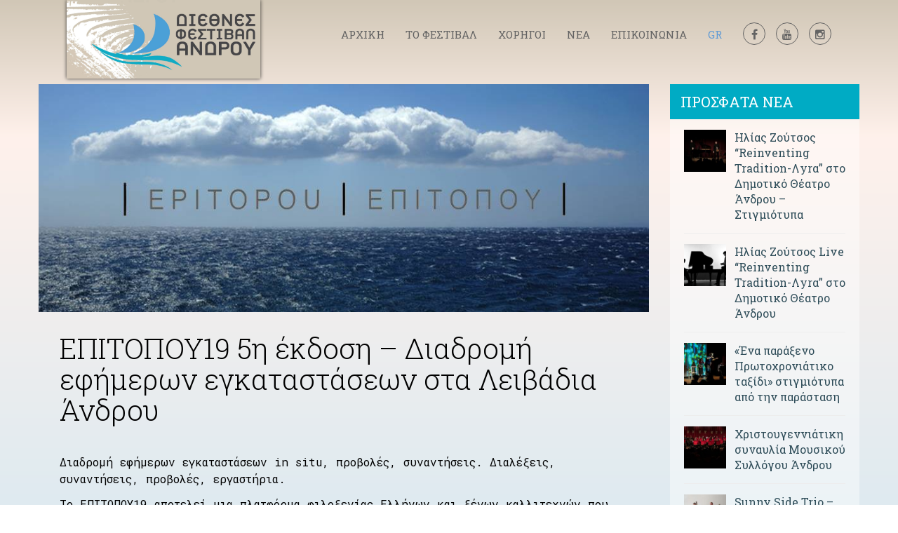

--- FILE ---
content_type: text/html; charset=UTF-8
request_url: https://www.festivalandros.gr/epitopoy19-5i-ekdosi-diadromi-efimeron-egkatastaseon-sta-leivadia-androy/
body_size: 97476
content:

<!doctype html>
<html lang="el">
<head>
<meta charset="UTF-8">
<meta name="viewport" content="width=device-width, initial-scale=1" />
<!-- Favicon-->
<link rel="icon" href="https://www.festivalandros.gr/wp-content/uploads/2021/06/cropped-logo-eng-32x32.jpg" sizes="32x32" />
<link rel="icon" href="https://www.festivalandros.gr/wp-content/uploads/2021/06/cropped-logo-eng-192x192.jpg" sizes="192x192" />
<link rel="apple-touch-icon" href="https://www.festivalandros.gr/wp-content/uploads/2021/06/cropped-logo-eng-180x180.jpg" />
<meta name="msapplication-TileImage" content="https://www.festivalandros.gr/wp-content/uploads/2021/06/cropped-logo-eng-270x270.jpg" />
<meta name='robots' content='index, follow, max-image-preview:large, max-snippet:-1, max-video-preview:-1' />

	<!-- This site is optimized with the Yoast SEO plugin v20.12 - https://yoast.com/wordpress/plugins/seo/ -->
	<title>ΕΠΙΤΟΠΟΥ19 5η έκδοση – Διαδρομή εφήμερων εγκαταστάσεων στα Λειβάδια Άνδρου - Διεθνές Φεστιβάλ Άνδρου</title>

<link rel="stylesheet" href="https://www.festivalandros.gr/wp-content/plugins/sitepress-multilingual-cms/res/css/language-selector.css?v=3.2.6" type="text/css" media="all" />
	<meta name="description" content="Διαδρομή εφήμερων εγκαταστάσεων in situ, προβολές, συναντήσεις. Διαλέξεις, συναντήσεις, προβολές, εργαστήρια. Το ΕΠΙΤΟΠΟΥ19 αποτελεί μια πλατφόρμα Το ΕΠΙΤΟΠΟΥ19 αποτελεί μια πλατφόρμα φιλοξενίας Ελλήνων και ξένων καλλιτεχνών που καλούνται, να δημιουργήσουν in situ (επιτόπου) εγκαταστάσεις στον δημόσιο χώρο. Συνοδευτικά πραγματοποιούνται μια σειρά εκδηλώσεων, όπως διαλέξεις, εργαστήρια, ποιητικές βραδιές, 1-7 Ιουλίου 2019." />
	<link rel="canonical" href="https://www.festivalandros.gr/epitopoy19-5i-ekdosi-diadromi-efimeron-egkatastaseon-sta-leivadia-androy/" />
	<meta property="og:locale" content="el_GR" />
	<meta property="og:type" content="article" />
	<meta property="og:title" content="ΕΠΙΤΟΠΟΥ19 5η έκδοση – Διαδρομή εφήμερων εγκαταστάσεων στα Λειβάδια Άνδρου - Διεθνές Φεστιβάλ Άνδρου" />
	<meta property="og:description" content="Διαδρομή εφήμερων εγκαταστάσεων in situ, προβολές, συναντήσεις. Διαλέξεις, συναντήσεις, προβολές, εργαστήρια. Το ΕΠΙΤΟΠΟΥ19 αποτελεί μια πλατφόρμα Το ΕΠΙΤΟΠΟΥ19 αποτελεί μια πλατφόρμα φιλοξενίας Ελλήνων και ξένων καλλιτεχνών που καλούνται, να δημιουργήσουν in situ (επιτόπου) εγκαταστάσεις στον δημόσιο χώρο. Συνοδευτικά πραγματοποιούνται μια σειρά εκδηλώσεων, όπως διαλέξεις, εργαστήρια, ποιητικές βραδιές, 1-7 Ιουλίου 2019." />
	<meta property="og:url" content="https://www.festivalandros.gr/epitopoy19-5i-ekdosi-diadromi-efimeron-egkatastaseon-sta-leivadia-androy/" />
	<meta property="og:site_name" content="Διεθνές Φεστιβάλ Άνδρου" />
	<meta property="article:publisher" content="http://www.facebook.com/festivalandrou" />
	<meta property="article:published_time" content="2019-06-18T06:58:15+00:00" />
	<meta property="article:modified_time" content="2019-06-19T07:47:56+00:00" />
	<meta property="og:image" content="https://www.festivalandros.gr/wp-content/uploads/2019/06/epitopou_2019_logo.jpg" />
	<meta property="og:image:width" content="960" />
	<meta property="og:image:height" content="359" />
	<meta property="og:image:type" content="image/jpeg" />
	<meta name="author" content="PressRoom" />
	<meta name="twitter:card" content="summary_large_image" />
	<meta name="twitter:label1" content="Συντάχθηκε από" />
	<meta name="twitter:data1" content="PressRoom" />
	<script type="application/ld+json" class="yoast-schema-graph">{"@context":"https://schema.org","@graph":[{"@type":"Article","@id":"https://www.festivalandros.gr/epitopoy19-5i-ekdosi-diadromi-efimeron-egkatastaseon-sta-leivadia-androy/#article","isPartOf":{"@id":"https://www.festivalandros.gr/epitopoy19-5i-ekdosi-diadromi-efimeron-egkatastaseon-sta-leivadia-androy/"},"author":{"name":"PressRoom","@id":"https://www.festivalandros.gr/#/schema/person/e81f37ecfa1880f503331d5df7d77be1"},"headline":"ΕΠΙΤΟΠΟΥ19 5η έκδοση – Διαδρομή εφήμερων εγκαταστάσεων στα Λειβάδια Άνδρου","datePublished":"2019-06-18T06:58:15+00:00","dateModified":"2019-06-19T07:47:56+00:00","mainEntityOfPage":{"@id":"https://www.festivalandros.gr/epitopoy19-5i-ekdosi-diadromi-efimeron-egkatastaseon-sta-leivadia-androy/"},"wordCount":35,"publisher":{"@id":"https://www.festivalandros.gr/#organization"},"image":{"@id":"https://www.festivalandros.gr/epitopoy19-5i-ekdosi-diadromi-efimeron-egkatastaseon-sta-leivadia-androy/#primaryimage"},"thumbnailUrl":"https://www.festivalandros.gr/wp-content/uploads/2019/06/epitopou_2019_logo.jpg","articleSection":["Άρθρα &amp; Φωτό"],"inLanguage":"el"},{"@type":"WebPage","@id":"https://www.festivalandros.gr/epitopoy19-5i-ekdosi-diadromi-efimeron-egkatastaseon-sta-leivadia-androy/","url":"https://www.festivalandros.gr/epitopoy19-5i-ekdosi-diadromi-efimeron-egkatastaseon-sta-leivadia-androy/","name":"ΕΠΙΤΟΠΟΥ19 5η έκδοση – Διαδρομή εφήμερων εγκαταστάσεων στα Λειβάδια Άνδρου - Διεθνές Φεστιβάλ Άνδρου","isPartOf":{"@id":"https://www.festivalandros.gr/#website"},"primaryImageOfPage":{"@id":"https://www.festivalandros.gr/epitopoy19-5i-ekdosi-diadromi-efimeron-egkatastaseon-sta-leivadia-androy/#primaryimage"},"image":{"@id":"https://www.festivalandros.gr/epitopoy19-5i-ekdosi-diadromi-efimeron-egkatastaseon-sta-leivadia-androy/#primaryimage"},"thumbnailUrl":"https://www.festivalandros.gr/wp-content/uploads/2019/06/epitopou_2019_logo.jpg","datePublished":"2019-06-18T06:58:15+00:00","dateModified":"2019-06-19T07:47:56+00:00","description":"Διαδρομή εφήμερων εγκαταστάσεων in situ, προβολές, συναντήσεις. Διαλέξεις, συναντήσεις, προβολές, εργαστήρια. Το ΕΠΙΤΟΠΟΥ19 αποτελεί μια πλατφόρμα Το ΕΠΙΤΟΠΟΥ19 αποτελεί μια πλατφόρμα φιλοξενίας Ελλήνων και ξένων καλλιτεχνών που καλούνται, να δημιουργήσουν in situ (επιτόπου) εγκαταστάσεις στον δημόσιο χώρο. Συνοδευτικά πραγματοποιούνται μια σειρά εκδηλώσεων, όπως διαλέξεις, εργαστήρια, ποιητικές βραδιές, 1-7 Ιουλίου 2019.","breadcrumb":{"@id":"https://www.festivalandros.gr/epitopoy19-5i-ekdosi-diadromi-efimeron-egkatastaseon-sta-leivadia-androy/#breadcrumb"},"inLanguage":"el","potentialAction":[{"@type":"ReadAction","target":["https://www.festivalandros.gr/epitopoy19-5i-ekdosi-diadromi-efimeron-egkatastaseon-sta-leivadia-androy/"]}]},{"@type":"ImageObject","inLanguage":"el","@id":"https://www.festivalandros.gr/epitopoy19-5i-ekdosi-diadromi-efimeron-egkatastaseon-sta-leivadia-androy/#primaryimage","url":"https://www.festivalandros.gr/wp-content/uploads/2019/06/epitopou_2019_logo.jpg","contentUrl":"https://www.festivalandros.gr/wp-content/uploads/2019/06/epitopou_2019_logo.jpg","width":960,"height":359,"caption":"epitopou_2019 logo"},{"@type":"BreadcrumbList","@id":"https://www.festivalandros.gr/epitopoy19-5i-ekdosi-diadromi-efimeron-egkatastaseon-sta-leivadia-androy/#breadcrumb","itemListElement":[{"@type":"ListItem","position":1,"name":"Home","item":"https://www.festivalandros.gr/"},{"@type":"ListItem","position":2,"name":"Νέα","item":"https://www.festivalandros.gr/news/"},{"@type":"ListItem","position":3,"name":"Άρθρα &amp; Φωτό","item":"https://www.festivalandros.gr/news/articles-and-photos/"},{"@type":"ListItem","position":4,"name":"ΕΠΙΤΟΠΟΥ19 5η έκδοση – Διαδρομή εφήμερων εγκαταστάσεων στα Λειβάδια Άνδρου"}]},{"@type":"WebSite","@id":"https://www.festivalandros.gr/#website","url":"https://www.festivalandros.gr/","name":"Διεθνές Φεστιβάλ Άνδρου","description":"Επίσημος ιστότοπος του Διεθνούς Φεστιβάλ Άνδρου","publisher":{"@id":"https://www.festivalandros.gr/#organization"},"potentialAction":[{"@type":"SearchAction","target":{"@type":"EntryPoint","urlTemplate":"https://www.festivalandros.gr/?s={search_term_string}"},"query-input":"required name=search_term_string"}],"inLanguage":"el"},{"@type":"Organization","@id":"https://www.festivalandros.gr/#organization","name":"Διεθνες Φεστιβάλ Άνδρου","url":"https://www.festivalandros.gr/","logo":{"@type":"ImageObject","inLanguage":"el","@id":"https://www.festivalandros.gr/#/schema/logo/image/","url":"https://www.festivalandros.gr/wp-content/uploads/2020/06/andros_festival-1.jpg","contentUrl":"https://www.festivalandros.gr/wp-content/uploads/2020/06/andros_festival-1.jpg","width":300,"height":300,"caption":"Διεθνες Φεστιβάλ Άνδρου"},"image":{"@id":"https://www.festivalandros.gr/#/schema/logo/image/"},"sameAs":["http://www.facebook.com/festivalandrou","https://www.instagram.com/andros_festival/","https://www.youtube.com/channel/UCNwSK2-zqSCc5uobhdrS3bA"]},{"@type":"Person","@id":"https://www.festivalandros.gr/#/schema/person/e81f37ecfa1880f503331d5df7d77be1","name":"PressRoom","image":{"@type":"ImageObject","inLanguage":"el","@id":"https://www.festivalandros.gr/#/schema/person/image/","url":"https://secure.gravatar.com/avatar/f1b9c5d769160b98f618af423325a317?s=96&d=mm&r=g","contentUrl":"https://secure.gravatar.com/avatar/f1b9c5d769160b98f618af423325a317?s=96&d=mm&r=g","caption":"PressRoom"},"url":"https://www.festivalandros.gr/author/festival_pressroom/"}]}</script>
	<!-- / Yoast SEO plugin. -->


<link rel='dns-prefetch' href='//fonts.googleapis.com' />
<link rel="alternate" type="application/rss+xml" title="Ροή RSS &raquo; Διεθνές Φεστιβάλ Άνδρου" href="https://www.festivalandros.gr/feed/" />
<link rel="alternate" type="application/rss+xml" title="Ροή Σχολίων &raquo; Διεθνές Φεστιβάλ Άνδρου" href="https://www.festivalandros.gr/comments/feed/" />
<link rel="alternate" type="text/calendar" title="Διεθνές Φεστιβάλ Άνδρου &raquo; iCal Τροφοδοσία" href="https://www.festivalandros.gr/events-calendar/?ical=1" />
<script type="text/javascript">
window._wpemojiSettings = {"baseUrl":"https:\/\/s.w.org\/images\/core\/emoji\/14.0.0\/72x72\/","ext":".png","svgUrl":"https:\/\/s.w.org\/images\/core\/emoji\/14.0.0\/svg\/","svgExt":".svg","source":{"concatemoji":"https:\/\/www.festivalandros.gr\/wp-includes\/js\/wp-emoji-release.min.js?ver=6.2.8"}};
/*! This file is auto-generated */
!function(e,a,t){var n,r,o,i=a.createElement("canvas"),p=i.getContext&&i.getContext("2d");function s(e,t){p.clearRect(0,0,i.width,i.height),p.fillText(e,0,0);e=i.toDataURL();return p.clearRect(0,0,i.width,i.height),p.fillText(t,0,0),e===i.toDataURL()}function c(e){var t=a.createElement("script");t.src=e,t.defer=t.type="text/javascript",a.getElementsByTagName("head")[0].appendChild(t)}for(o=Array("flag","emoji"),t.supports={everything:!0,everythingExceptFlag:!0},r=0;r<o.length;r++)t.supports[o[r]]=function(e){if(p&&p.fillText)switch(p.textBaseline="top",p.font="600 32px Arial",e){case"flag":return s("\ud83c\udff3\ufe0f\u200d\u26a7\ufe0f","\ud83c\udff3\ufe0f\u200b\u26a7\ufe0f")?!1:!s("\ud83c\uddfa\ud83c\uddf3","\ud83c\uddfa\u200b\ud83c\uddf3")&&!s("\ud83c\udff4\udb40\udc67\udb40\udc62\udb40\udc65\udb40\udc6e\udb40\udc67\udb40\udc7f","\ud83c\udff4\u200b\udb40\udc67\u200b\udb40\udc62\u200b\udb40\udc65\u200b\udb40\udc6e\u200b\udb40\udc67\u200b\udb40\udc7f");case"emoji":return!s("\ud83e\udef1\ud83c\udffb\u200d\ud83e\udef2\ud83c\udfff","\ud83e\udef1\ud83c\udffb\u200b\ud83e\udef2\ud83c\udfff")}return!1}(o[r]),t.supports.everything=t.supports.everything&&t.supports[o[r]],"flag"!==o[r]&&(t.supports.everythingExceptFlag=t.supports.everythingExceptFlag&&t.supports[o[r]]);t.supports.everythingExceptFlag=t.supports.everythingExceptFlag&&!t.supports.flag,t.DOMReady=!1,t.readyCallback=function(){t.DOMReady=!0},t.supports.everything||(n=function(){t.readyCallback()},a.addEventListener?(a.addEventListener("DOMContentLoaded",n,!1),e.addEventListener("load",n,!1)):(e.attachEvent("onload",n),a.attachEvent("onreadystatechange",function(){"complete"===a.readyState&&t.readyCallback()})),(e=t.source||{}).concatemoji?c(e.concatemoji):e.wpemoji&&e.twemoji&&(c(e.twemoji),c(e.wpemoji)))}(window,document,window._wpemojiSettings);
</script>
<style type="text/css">
img.wp-smiley,
img.emoji {
	display: inline !important;
	border: none !important;
	box-shadow: none !important;
	height: 1em !important;
	width: 1em !important;
	margin: 0 0.07em !important;
	vertical-align: -0.1em !important;
	background: none !important;
	padding: 0 !important;
}
</style>
	<link rel='stylesheet' id='wp-block-library-css' href='https://www.festivalandros.gr/wp-includes/css/dist/block-library/style.min.css?ver=6.2.8' type='text/css' media='all' />
<link rel='stylesheet' id='classic-theme-styles-css' href='https://www.festivalandros.gr/wp-includes/css/classic-themes.min.css?ver=6.2.8' type='text/css' media='all' />
<style id='global-styles-inline-css' type='text/css'>
body{--wp--preset--color--black: #000000;--wp--preset--color--cyan-bluish-gray: #abb8c3;--wp--preset--color--white: #ffffff;--wp--preset--color--pale-pink: #f78da7;--wp--preset--color--vivid-red: #cf2e2e;--wp--preset--color--luminous-vivid-orange: #ff6900;--wp--preset--color--luminous-vivid-amber: #fcb900;--wp--preset--color--light-green-cyan: #7bdcb5;--wp--preset--color--vivid-green-cyan: #00d084;--wp--preset--color--pale-cyan-blue: #8ed1fc;--wp--preset--color--vivid-cyan-blue: #0693e3;--wp--preset--color--vivid-purple: #9b51e0;--wp--preset--gradient--vivid-cyan-blue-to-vivid-purple: linear-gradient(135deg,rgba(6,147,227,1) 0%,rgb(155,81,224) 100%);--wp--preset--gradient--light-green-cyan-to-vivid-green-cyan: linear-gradient(135deg,rgb(122,220,180) 0%,rgb(0,208,130) 100%);--wp--preset--gradient--luminous-vivid-amber-to-luminous-vivid-orange: linear-gradient(135deg,rgba(252,185,0,1) 0%,rgba(255,105,0,1) 100%);--wp--preset--gradient--luminous-vivid-orange-to-vivid-red: linear-gradient(135deg,rgba(255,105,0,1) 0%,rgb(207,46,46) 100%);--wp--preset--gradient--very-light-gray-to-cyan-bluish-gray: linear-gradient(135deg,rgb(238,238,238) 0%,rgb(169,184,195) 100%);--wp--preset--gradient--cool-to-warm-spectrum: linear-gradient(135deg,rgb(74,234,220) 0%,rgb(151,120,209) 20%,rgb(207,42,186) 40%,rgb(238,44,130) 60%,rgb(251,105,98) 80%,rgb(254,248,76) 100%);--wp--preset--gradient--blush-light-purple: linear-gradient(135deg,rgb(255,206,236) 0%,rgb(152,150,240) 100%);--wp--preset--gradient--blush-bordeaux: linear-gradient(135deg,rgb(254,205,165) 0%,rgb(254,45,45) 50%,rgb(107,0,62) 100%);--wp--preset--gradient--luminous-dusk: linear-gradient(135deg,rgb(255,203,112) 0%,rgb(199,81,192) 50%,rgb(65,88,208) 100%);--wp--preset--gradient--pale-ocean: linear-gradient(135deg,rgb(255,245,203) 0%,rgb(182,227,212) 50%,rgb(51,167,181) 100%);--wp--preset--gradient--electric-grass: linear-gradient(135deg,rgb(202,248,128) 0%,rgb(113,206,126) 100%);--wp--preset--gradient--midnight: linear-gradient(135deg,rgb(2,3,129) 0%,rgb(40,116,252) 100%);--wp--preset--duotone--dark-grayscale: url('#wp-duotone-dark-grayscale');--wp--preset--duotone--grayscale: url('#wp-duotone-grayscale');--wp--preset--duotone--purple-yellow: url('#wp-duotone-purple-yellow');--wp--preset--duotone--blue-red: url('#wp-duotone-blue-red');--wp--preset--duotone--midnight: url('#wp-duotone-midnight');--wp--preset--duotone--magenta-yellow: url('#wp-duotone-magenta-yellow');--wp--preset--duotone--purple-green: url('#wp-duotone-purple-green');--wp--preset--duotone--blue-orange: url('#wp-duotone-blue-orange');--wp--preset--font-size--small: 13px;--wp--preset--font-size--medium: 20px;--wp--preset--font-size--large: 36px;--wp--preset--font-size--x-large: 42px;--wp--preset--spacing--20: 0.44rem;--wp--preset--spacing--30: 0.67rem;--wp--preset--spacing--40: 1rem;--wp--preset--spacing--50: 1.5rem;--wp--preset--spacing--60: 2.25rem;--wp--preset--spacing--70: 3.38rem;--wp--preset--spacing--80: 5.06rem;--wp--preset--shadow--natural: 6px 6px 9px rgba(0, 0, 0, 0.2);--wp--preset--shadow--deep: 12px 12px 50px rgba(0, 0, 0, 0.4);--wp--preset--shadow--sharp: 6px 6px 0px rgba(0, 0, 0, 0.2);--wp--preset--shadow--outlined: 6px 6px 0px -3px rgba(255, 255, 255, 1), 6px 6px rgba(0, 0, 0, 1);--wp--preset--shadow--crisp: 6px 6px 0px rgba(0, 0, 0, 1);}:where(.is-layout-flex){gap: 0.5em;}body .is-layout-flow > .alignleft{float: left;margin-inline-start: 0;margin-inline-end: 2em;}body .is-layout-flow > .alignright{float: right;margin-inline-start: 2em;margin-inline-end: 0;}body .is-layout-flow > .aligncenter{margin-left: auto !important;margin-right: auto !important;}body .is-layout-constrained > .alignleft{float: left;margin-inline-start: 0;margin-inline-end: 2em;}body .is-layout-constrained > .alignright{float: right;margin-inline-start: 2em;margin-inline-end: 0;}body .is-layout-constrained > .aligncenter{margin-left: auto !important;margin-right: auto !important;}body .is-layout-constrained > :where(:not(.alignleft):not(.alignright):not(.alignfull)){max-width: var(--wp--style--global--content-size);margin-left: auto !important;margin-right: auto !important;}body .is-layout-constrained > .alignwide{max-width: var(--wp--style--global--wide-size);}body .is-layout-flex{display: flex;}body .is-layout-flex{flex-wrap: wrap;align-items: center;}body .is-layout-flex > *{margin: 0;}:where(.wp-block-columns.is-layout-flex){gap: 2em;}.has-black-color{color: var(--wp--preset--color--black) !important;}.has-cyan-bluish-gray-color{color: var(--wp--preset--color--cyan-bluish-gray) !important;}.has-white-color{color: var(--wp--preset--color--white) !important;}.has-pale-pink-color{color: var(--wp--preset--color--pale-pink) !important;}.has-vivid-red-color{color: var(--wp--preset--color--vivid-red) !important;}.has-luminous-vivid-orange-color{color: var(--wp--preset--color--luminous-vivid-orange) !important;}.has-luminous-vivid-amber-color{color: var(--wp--preset--color--luminous-vivid-amber) !important;}.has-light-green-cyan-color{color: var(--wp--preset--color--light-green-cyan) !important;}.has-vivid-green-cyan-color{color: var(--wp--preset--color--vivid-green-cyan) !important;}.has-pale-cyan-blue-color{color: var(--wp--preset--color--pale-cyan-blue) !important;}.has-vivid-cyan-blue-color{color: var(--wp--preset--color--vivid-cyan-blue) !important;}.has-vivid-purple-color{color: var(--wp--preset--color--vivid-purple) !important;}.has-black-background-color{background-color: var(--wp--preset--color--black) !important;}.has-cyan-bluish-gray-background-color{background-color: var(--wp--preset--color--cyan-bluish-gray) !important;}.has-white-background-color{background-color: var(--wp--preset--color--white) !important;}.has-pale-pink-background-color{background-color: var(--wp--preset--color--pale-pink) !important;}.has-vivid-red-background-color{background-color: var(--wp--preset--color--vivid-red) !important;}.has-luminous-vivid-orange-background-color{background-color: var(--wp--preset--color--luminous-vivid-orange) !important;}.has-luminous-vivid-amber-background-color{background-color: var(--wp--preset--color--luminous-vivid-amber) !important;}.has-light-green-cyan-background-color{background-color: var(--wp--preset--color--light-green-cyan) !important;}.has-vivid-green-cyan-background-color{background-color: var(--wp--preset--color--vivid-green-cyan) !important;}.has-pale-cyan-blue-background-color{background-color: var(--wp--preset--color--pale-cyan-blue) !important;}.has-vivid-cyan-blue-background-color{background-color: var(--wp--preset--color--vivid-cyan-blue) !important;}.has-vivid-purple-background-color{background-color: var(--wp--preset--color--vivid-purple) !important;}.has-black-border-color{border-color: var(--wp--preset--color--black) !important;}.has-cyan-bluish-gray-border-color{border-color: var(--wp--preset--color--cyan-bluish-gray) !important;}.has-white-border-color{border-color: var(--wp--preset--color--white) !important;}.has-pale-pink-border-color{border-color: var(--wp--preset--color--pale-pink) !important;}.has-vivid-red-border-color{border-color: var(--wp--preset--color--vivid-red) !important;}.has-luminous-vivid-orange-border-color{border-color: var(--wp--preset--color--luminous-vivid-orange) !important;}.has-luminous-vivid-amber-border-color{border-color: var(--wp--preset--color--luminous-vivid-amber) !important;}.has-light-green-cyan-border-color{border-color: var(--wp--preset--color--light-green-cyan) !important;}.has-vivid-green-cyan-border-color{border-color: var(--wp--preset--color--vivid-green-cyan) !important;}.has-pale-cyan-blue-border-color{border-color: var(--wp--preset--color--pale-cyan-blue) !important;}.has-vivid-cyan-blue-border-color{border-color: var(--wp--preset--color--vivid-cyan-blue) !important;}.has-vivid-purple-border-color{border-color: var(--wp--preset--color--vivid-purple) !important;}.has-vivid-cyan-blue-to-vivid-purple-gradient-background{background: var(--wp--preset--gradient--vivid-cyan-blue-to-vivid-purple) !important;}.has-light-green-cyan-to-vivid-green-cyan-gradient-background{background: var(--wp--preset--gradient--light-green-cyan-to-vivid-green-cyan) !important;}.has-luminous-vivid-amber-to-luminous-vivid-orange-gradient-background{background: var(--wp--preset--gradient--luminous-vivid-amber-to-luminous-vivid-orange) !important;}.has-luminous-vivid-orange-to-vivid-red-gradient-background{background: var(--wp--preset--gradient--luminous-vivid-orange-to-vivid-red) !important;}.has-very-light-gray-to-cyan-bluish-gray-gradient-background{background: var(--wp--preset--gradient--very-light-gray-to-cyan-bluish-gray) !important;}.has-cool-to-warm-spectrum-gradient-background{background: var(--wp--preset--gradient--cool-to-warm-spectrum) !important;}.has-blush-light-purple-gradient-background{background: var(--wp--preset--gradient--blush-light-purple) !important;}.has-blush-bordeaux-gradient-background{background: var(--wp--preset--gradient--blush-bordeaux) !important;}.has-luminous-dusk-gradient-background{background: var(--wp--preset--gradient--luminous-dusk) !important;}.has-pale-ocean-gradient-background{background: var(--wp--preset--gradient--pale-ocean) !important;}.has-electric-grass-gradient-background{background: var(--wp--preset--gradient--electric-grass) !important;}.has-midnight-gradient-background{background: var(--wp--preset--gradient--midnight) !important;}.has-small-font-size{font-size: var(--wp--preset--font-size--small) !important;}.has-medium-font-size{font-size: var(--wp--preset--font-size--medium) !important;}.has-large-font-size{font-size: var(--wp--preset--font-size--large) !important;}.has-x-large-font-size{font-size: var(--wp--preset--font-size--x-large) !important;}
.wp-block-navigation a:where(:not(.wp-element-button)){color: inherit;}
:where(.wp-block-columns.is-layout-flex){gap: 2em;}
.wp-block-pullquote{font-size: 1.5em;line-height: 1.6;}
</style>
<link rel='stylesheet' id='lbwps-styles-photoswipe5-main-css' href='https://www.festivalandros.gr/wp-content/plugins/lightbox-photoswipe/assets/ps5/styles/main.css?ver=5.0.40' type='text/css' media='all' />
<link rel='stylesheet' id='rs-plugin-settings-css' href='https://www.festivalandros.gr/wp-content/plugins/revslider/public/assets/css/settings.css?ver=5.4.7.2' type='text/css' media='all' />
<style id='rs-plugin-settings-inline-css' type='text/css'>
#rs-demo-id {}
</style>
<link rel='stylesheet' id='wc-responsive-video-scripts-css' href='https://www.festivalandros.gr/wp-content/plugins/wc-responsive-video/includes/css/style.css?ver=1.11' type='text/css' media='all' />
<link rel='stylesheet' id='noo-main-style-css' href='https://www.festivalandros.gr/wp-content/themes/noo-ivent/assets/css/noo.css' type='text/css' media='all' />
<link rel='stylesheet' id='noo-custom-style-css' href='https://www.festivalandros.gr/wp-content/uploads/noo-ivent/custom.css' type='text/css' media='all' />
<link rel='stylesheet' id='noo-style-css' href='https://www.festivalandros.gr/wp-content/themes/noo-ivent/style.css' type='text/css' media='all' />
<link rel='stylesheet' id='vendor-font-awesome-css-css' href='https://www.festivalandros.gr/wp-content/themes/noo-ivent/assets/vendor/fontawesome/css/font-awesome.min.css?ver=1.7.2' type='text/css' media='all' />
<link rel='stylesheet' id='vendor-timecircle-css-css' href='https://www.festivalandros.gr/wp-content/themes/noo-ivent/assets/vendor/TimeCircles/TimeCircles.css' type='text/css' media='all' />
<link rel='stylesheet' id='YTPlayer-css-css' href='https://www.festivalandros.gr/wp-content/themes/noo-ivent/assets/css/jquery.mb.YTPlayer.min.css?ver=1.7.2' type='text/css' media='all' />
<link rel='stylesheet' id='owl.carousel-css' href='https://www.festivalandros.gr/wp-content/themes/noo-ivent/assets/css/owl.carousel.css' type='text/css' media='all' />
<link rel='stylesheet' id='owl.theme-css' href='https://www.festivalandros.gr/wp-content/themes/noo-ivent/assets/css/owl.theme.css' type='text/css' media='all' />
<link rel='stylesheet' id='vendor-swiper-css-css' href='https://www.festivalandros.gr/wp-content/themes/noo-ivent/assets/vendor/swiper/css/swiper.min.css' type='text/css' media='all' />
<link rel='stylesheet' id='noo-google-fonts-body-css' href='https://fonts.googleapis.com/css?family=Roboto+Mono:100,300,400,700,900,300italic,400italic,700italic,900italic&#038;subset=greek' type='text/css' media='all' />
<link rel='stylesheet' id='noo-google-fonts-headings-css' href='https://fonts.googleapis.com/css?family=Roboto+Slab:100,300,400,700,900,300italic,400italic,700italic,900italic&#038;subset=greek' type='text/css' media='all' />
<link rel='stylesheet' id='noo-google-fonts-logo-css' href='https://fonts.googleapis.com/css?family=Source+Sans+Pro:100,300,400,700,900,300italic,400italic,700italic,900italic' type='text/css' media='all' />
<link rel='stylesheet' id='vendor-nivo-lightbox-css-css' href='https://www.festivalandros.gr/wp-content/themes/noo-ivent/assets/vendor/nivo-lightbox/nivo-lightbox.css' type='text/css' media='all' />
<link rel='stylesheet' id='vendor-nivo-lightbox-default-css-css' href='https://www.festivalandros.gr/wp-content/themes/noo-ivent/assets/vendor/nivo-lightbox/themes/default/default.css' type='text/css' media='all' />
<link rel='stylesheet' id='noo-megamenu-css' href='https://www.festivalandros.gr/wp-content/themes/noo-ivent/includes/admin_assets/css/noo-megamenu.css?ver=1.7.2' type='text/css' media='all' />
<script type='text/javascript' src='https://www.festivalandros.gr/wp-includes/js/jquery/jquery.min.js?ver=3.6.4' id='jquery-core-js'></script>
<script type='text/javascript' src='https://www.festivalandros.gr/wp-includes/js/jquery/jquery-migrate.min.js?ver=3.4.0' id='jquery-migrate-js'></script>
<script type='text/javascript' src='https://www.festivalandros.gr/wp-content/plugins/revslider/public/assets/js/jquery.themepunch.tools.min.js?ver=5.4.7.2' id='tp-tools-js'></script>
<script type='text/javascript' src='https://www.festivalandros.gr/wp-content/plugins/revslider/public/assets/js/jquery.themepunch.revolution.min.js?ver=5.4.7.2' id='revmin-js'></script>
<script type='text/javascript' src='https://www.festivalandros.gr/wp-content/themes/noo-ivent/assets/vendor/modernizr-2.7.1.min.js' id='vendor-modernizr-js'></script>
<script type='text/javascript' src='https://www.festivalandros.gr/wp-content/themes/noo-ivent/includes/admin_assets/js/min/noo-megamenu.min.js?ver=6.2.8' id='noo-megamenu-js-js'></script>
<link rel="https://api.w.org/" href="https://www.festivalandros.gr/wp-json/" /><link rel="alternate" type="application/json" href="https://www.festivalandros.gr/wp-json/wp/v2/posts/4916" /><link rel="EditURI" type="application/rsd+xml" title="RSD" href="https://www.festivalandros.gr/xmlrpc.php?rsd" />
<link rel="wlwmanifest" type="application/wlwmanifest+xml" href="https://www.festivalandros.gr/wp-includes/wlwmanifest.xml" />
<meta name="generator" content="WordPress 6.2.8" />
<link rel='shortlink' href='https://www.festivalandros.gr/?p=4916' />
<link rel="alternate" type="application/json+oembed" href="https://www.festivalandros.gr/wp-json/oembed/1.0/embed?url=https%3A%2F%2Fwww.festivalandros.gr%2Fepitopoy19-5i-ekdosi-diadromi-efimeron-egkatastaseon-sta-leivadia-androy%2F" />
<link rel="alternate" type="text/xml+oembed" href="https://www.festivalandros.gr/wp-json/oembed/1.0/embed?url=https%3A%2F%2Fwww.festivalandros.gr%2Fepitopoy19-5i-ekdosi-diadromi-efimeron-egkatastaseon-sta-leivadia-androy%2F&#038;format=xml" />
<meta name="generator" content="WPML ver:3.2.6 stt:1,13;" />
<meta name="tec-api-version" content="v1"><meta name="tec-api-origin" content="https://www.festivalandros.gr"><link rel="alternate" href="https://www.festivalandros.gr/wp-json/tribe/events/v1/" /><meta name="generator" content="Powered by WPBakery Page Builder - drag and drop page builder for WordPress."/>
<meta name="generator" content="Powered by Slider Revolution 5.4.7.2 - responsive, Mobile-Friendly Slider Plugin for WordPress with comfortable drag and drop interface." />
<link rel="icon" href="https://www.festivalandros.gr/wp-content/uploads/2021/06/cropped-logo-eng-32x32.jpg" sizes="32x32" />
<link rel="icon" href="https://www.festivalandros.gr/wp-content/uploads/2021/06/cropped-logo-eng-192x192.jpg" sizes="192x192" />
<link rel="apple-touch-icon" href="https://www.festivalandros.gr/wp-content/uploads/2021/06/cropped-logo-eng-180x180.jpg" />
<meta name="msapplication-TileImage" content="https://www.festivalandros.gr/wp-content/uploads/2021/06/cropped-logo-eng-270x270.jpg" />
<script type="text/javascript">function setREVStartSize(e){									
						try{ e.c=jQuery(e.c);var i=jQuery(window).width(),t=9999,r=0,n=0,l=0,f=0,s=0,h=0;
							if(e.responsiveLevels&&(jQuery.each(e.responsiveLevels,function(e,f){f>i&&(t=r=f,l=e),i>f&&f>r&&(r=f,n=e)}),t>r&&(l=n)),f=e.gridheight[l]||e.gridheight[0]||e.gridheight,s=e.gridwidth[l]||e.gridwidth[0]||e.gridwidth,h=i/s,h=h>1?1:h,f=Math.round(h*f),"fullscreen"==e.sliderLayout){var u=(e.c.width(),jQuery(window).height());if(void 0!=e.fullScreenOffsetContainer){var c=e.fullScreenOffsetContainer.split(",");if (c) jQuery.each(c,function(e,i){u=jQuery(i).length>0?u-jQuery(i).outerHeight(!0):u}),e.fullScreenOffset.split("%").length>1&&void 0!=e.fullScreenOffset&&e.fullScreenOffset.length>0?u-=jQuery(window).height()*parseInt(e.fullScreenOffset,0)/100:void 0!=e.fullScreenOffset&&e.fullScreenOffset.length>0&&(u-=parseInt(e.fullScreenOffset,0))}f=u}else void 0!=e.minHeight&&f<e.minHeight&&(f=e.minHeight);e.c.closest(".rev_slider_wrapper").css({height:f})					
						}catch(d){console.log("Failure at Presize of Slider:"+d)}						
					};</script>
		<style type="text/css" id="wp-custom-css">
			/*

Theme Name: Noo iVent
Theme URI: http://wp.nootheme.com/ivent
Author: NooTheme
Author URI: http://nootheme.com/
Description: iVent is the news magazine WordPress theme with super versatile content blocks, drag and drop page builder and exclusive magazine features: Tabbed Mega Menu, Dropdown Top Pin Board, Subscription Plan, Bookmark Post,.. and much more
Version: 1.7.2
License: GNU General Public License v2.0
License URI: http://www.gnu.org/licenses/gpl-2.0.html
Tags: two-columns, left-sidebar, right-sidebar, custom-background, custom-header, custom-menu, editor-style, featured-images, flexible-header, full-width-template, sticky-post, theme-options, translation-ready
Text Domain: noo-ivent

*/


body {
	/* Permalink - use to edit and share this gradient: https://colorzilla.com/gradient-editor/#d1c7b6+0,fff1eb+20,ace0f9+50,fff1eb+80,d1c7b6+100 */
background: #ace0f9; /* Old browsers */
background: -moz-linear-gradient(top,  #d1c7b6 0%, #fff1eb 5%, #ace0f9 40%, #fff1eb 80%, #d1c7b6 100%); /* FF3.6-15 */
background: -webkit-linear-gradient(top,  #d1c7b6 0%,#fff1eb 5%,#ace0f9 40%,#fff1eb 80%,#d1c7b6 100%); /* Chrome10-25,Safari5.1-6 */
background: linear-gradient(to bottom,  #d1c7b6 0%,#fff1eb 5%,#ace0f9 40%,#fff1eb 80%,#d1c7b6 100%); /* W3C, IE10+, FF16+, Chrome26+, Opera12+, Safari7+ */
filter: progid:DXImageTransform.Microsoft.gradient( startColorstr='#d1c7b6', endColorstr='#d1c7b6',GradientType=0 ); /* IE6-9 */
	color: #000;
}

.colophon.site-info .footer-more {background-image: none!important; letter-spacing: 0.06em}


.noo-header {
background: #d0c6b5;
}
#noo-header:not(.eff) .navbar {
	min-height: 100px;
}
#noo-header:not(.eff) .navbar .menu-position {
	top: 0px;
}
	#noo-header.eff .navbar .menu-position {
	top: 0px;
}
#noo-header:not(.eff) .navbar-brand {
	top: 0px;
	display: block;
	font-size: 5px;
	height: 112px;
	line-height: 1;
	width: 276px;
	position: absolute;
	-webkit-box-shadow: 0px 0px 5px 0px rgba(0,0,0,0.75);
	-moz-box-shadow: 0px 0px 5px 0px rgba(0,0,0,0.75);
	box-shadow: 0px 0px 5px 0px rgba(0,0,0,0.75);
}
#noo-header.eff .navbar-brand {
	top: 0px;
	display: block;
	font-size: 5px;
	height: 82px;
	line-height: 1;
	width: 202px;
	position: absolute;
	-webkit-box-shadow: 0px 0px 5px 0px rgba(0,0,0,0.75);
	-moz-box-shadow: 0px 0px 5px 0px rgba(0,0,0,0.75);
	box-shadow: 0px 0px 5px 0px rgba(0,0,0,0.75);
}
@media (max-width: 640px) {
	#noo-header:not(.eff) .navbar-brand {
	top: 0px;
	display: block;
	font-size: 5px;
	height: 82px;
	line-height: 1;
	width: 202px;
	position: absolute;
	-webkit-box-shadow: 0px 0px 5px 0px rgba(0,0,0,0.75);
	-moz-box-shadow: 0px 0px 5px 0px rgba(0,0,0,0.75);
	box-shadow: 0px 0px 5px 0px rgba(0,0,0,0.75);
}
	#noo-header:not(.eff) .navbar {
		min-height: 75px!important;
	}
}
@media (max-width: 1199px) {
  .noo_icon_menu {
    display: block;
  }
	.navbar-collapse {
		display: none;
	}
	.noo-header .menu-position {height: 60px!important;}
}
#noo-header:not(.eff) {position: relative; top: 0;}
#noo-header:not(.eff) .navbar {
	min-height: 100px;
}


body.fixed_top .header-2.eff .navbar-brand .noo-logo-img {
	max-height: 150px;
}



.vinfo .wpb_single_image img {
border-radius: 50%;
}
.vinfo .wpb_single_image {
margin-bottom: 10px;
}

body.page .main-content, body.archive .main-content {
padding-top: 60px;
}
.single-post-content .content-wrap p {
font-size: unset;
line-height: normal;
}
.single-post-content {
padding-top: 60px;
padding-bottom: 60px;
}
body.single-post .noo-page-heading .page-title {
line-height: 1.2;
font-size: 45px;
text-transform: none;
padding: 10px 20px;
background-color: rgba(208, 198, 181, 0.5);
background: rgba(208, 198, 181, 0.5);
}
body.single-tribe_events .noo-page-heading .page-title {
	line-height: 1.2;
font-size: 48px;
text-transform: none;
padding: 10px 0;
background-color: rgba(208, 198, 181, 0.5);
background: rgba(208, 198, 181, 0.5);
}
.noo-recent-news .content-meta {
display: none;
}
.sc-header .sc-title {
font-size: 40px;
text-transform: none;
	color: #454547;
}
.noo-shortcode-events:not(.noo-shortcode-events-slider) .sc-event-wrap.list .sc-event-content h3 {
  font-size: 1.8em;
  margin-bottom: 10px;
line-height: 1.3;
}
.btn-primary, .widget_newsletterwidget .newsletter-submit {
font-size: 12px;
}

.noo-shortcode-events:not(.noo-shortcode-events-slider) .sc-event-wrap .sc-event-content .sc-excerpt {
  margin-bottom: 20px;
}
.noo-shortcode-events:not(.noo-shortcode-events-slider) .sc-event-wrap.list .sc-event-content {
padding-bottom: 20px;
}
.noo-shortcode-events:not(.noo-shortcode-events-slider) .sc-event-wrap.list .sc-event-content {
	margin-top: -30px;
}
.noo-shortcode-events:not(.noo-shortcode-events-slider) .sc-event-wrap .sc-event-content .sc-meta {
  display: none;
}
.noo-recent-news .item-wrap .item-featured {
max-height: 300px;
}
.has-featured .content-featured {
  max-height: 400px;
}
.tribe-events-ical.tribe-events-button {
display: none!important;
}
.noo_services .noo_services_large img {
width: 180px!important;
max-width: 180px!important;
}

#sponsors-local img, 
#sponsors-local_b img
{
max-width: none!important;
}
.noo_services_locale {padding-top: 30px;}
@media screen and (max-width: 969px) {
.noo_services_locale {padding-top: 0!important; padding-bottom: 0!important;}
.noo_services_locale .wpb_wrapper {padding: 15px 0!important;}
}
.noo-shortcode-events:not(.noo-shortcode-events-slider) .sc-event-wrap.list .entry-date .day {
  font-size: 50px;
}
@media screen and (max-width: 640px) {
.sc-header .sc-title {font-size: 30px!important;}
.noo-shortcode-events:not(.noo-shortcode-events-slider) .sc-event-wrap.list .sc-event-content h3 {
  font-size: 1.3em!important;
line-height: 1.2em!important;
}
.noo-shortcode-events:not(.noo-shortcode-events-slider) .sc-event-wrap.list .entry-date .day {
  font-size: 40px;
}
.noo-view-event a {
font-size: 0.8em;
}
body.single-post .noo-page-heading .page-title, body.single-tribe_events .noo-page-heading .page-title {
line-height: 1.2;
font-size: 26px!important;
}
.post-navigation .prev-post, .post-navigation .next-post {
float: none;
width: auto;
margin-bottom: 5px;
}
.post-navigation .next-post {
  float: none;
  text-align: left;
width: auto;
}
}

.navbar-nav ul.sub-menu li:first-child {
border-top: 0;
}
.navbar-nav ul.sub-menu li:last-child {
border-bottom: 0;
}
.navbar-nav ul.sub-menu li > a {
line-height: 1.3em;
}
.custom_time {text-align: center; margin-bottom: 10px;}
.custom_time span {
display: inline-block;
 color: #fff;
    font-size: 0.875em;
    font-weight: bold;
    padding: 7px 20px;
margin: auto;
background: #00abc4;
}
.single-post .listing-category {
  margin-bottom: 10px;
  text-align: center;
}
 .content-thumb {
background: #000000;
}

.post-type-archive-tribe_events .tribe-events-event-cost {display: none!important}

.sc-header .noo-icon {margin-top: 5px;}

.noo-shortcode-events:not(.noo-shortcode-events-slider) .sc-event-wrap .event-thumbnail a 
/*.tribe-events-event-image a*/
{
	position: relative;
	padding-top: 55%;
	background: #000;
	display: block;
}
.noo-shortcode-events:not(.noo-shortcode-events-slider) .sc-event-wrap .event-thumbnail img
/*.tribe-events-event-image img*/
{
	position: absolute;
	top: 50%;
	left:50%;
	transform: translate(-50%, -50%);
	-webkit-transform: translate(-50%, -50%);
}
.listing-author-avatar {
	background: url(https://www.festivalandros.gr/wp-content/uploads/2018/06/author.jpg);
	width: 80px;
	height: 80px;
	background-size: cover;
	margin: auto;
	position: relative;
	top: -25px;
	border-radius: 50%;
	-webkit-border-radius: 50%;
	border: 4px solid #fff;

}
.listing-author-avatar img {display: none;}
.noo-sidebar .widget_latest_posts .widget-title {
	margin: -20px -20px 5px;
}
.noo-sidebar .widget_latest_posts  {
	padding-bottom: 5px;
}
.widget_latest_posts ul li h5, .widget_noo_widget_event ul li h5 {
	line-height: 1.4;
}
.widget_latest_posts ul li, .widget_noo_widget_event ul li {
	padding: 15px 0 15px;
	border-bottom: 1px solid #ededed;
	padding-left: 72px;
	position: relative;
}
.widget_latest_posts ul li img, .widget_noo_widget_event ul li img {
	position: absolute;
	left: 0;
	display: block;
}
.widget_latest_posts ul li h5, .widget_noo_widget_event ul li h5 {
	min-height: 60px;
	margin-bottom: 0;
}
body.locale-el .page-title {
	
}
.noo-sidebar .widget-title {margin-bottom: 20px;}

body.post-type-archive-tribe_events .site.langel .noo-page-heading .page-title::before {
	position: absolute;
	left: 9999em;
	content: 'ΕΚΔΗΛΩΣΕΙΣ';
}

body.post-type-archive-tribe_events .site.langel .noo-page-heading .page-title {
	text-indent: -9999em;
	position: relative;
}

#menu-events_el li, #menu-events_en li {
	margin: 0;
	position: relative;
border-left: 4px solid #ddd;
	padding-left: 10px;
	
}
#menu-events_el li.current-menu-item, #menu-events_el li.current-menu-item {
	border-left: 4px solid #609bd5;
}

.noo-shortcode-events:not(.noo-shortcode-events-slider) .sc-event-wrap.list .entry-date {
background-color: rgba(0, 171, 196, 0.6);
background: rgba(0, 171, 196, 0.6);
}
.noo-shortcode-events:not(.noo-shortcode-events-slider) .sc-event-wrap.list .entry-date {
	bottom: 40px;
	z-index: 1!important;
}
@media (max-width: 480px) {
.noo-shortcode-events:not(.noo-shortcode-events-slider) .sc-event-wrap.list .entry-date {
bottom: 0;
padding: 7px 10px;
	width: 142px;
	
}
	.noo-shortcode-events:not(.noo-shortcode-events-slider) .sc-event-wrap.list .sc-event-content {
		margin-top: 0;
	}
.noo-shortcode-events:not(.noo-shortcode-events-slider) .sc-event-wrap .sc-event-content .sc-excerpt {
	font-size: 14px;
	}
	
.noo-shortcode-events:not(.noo-shortcode-events-slider) .sc-event-wrap.list .entry-date .day {
	font-size: 22px;
}
}
.verve-inset-shadow {
	-webkit-box-shadow: inset 0px 0px 10px 0px rgba(0,0,0,0.5);
-moz-box-shadow: inset 0px 0px 10px 0px rgba(0,0,0,0.5);
box-shadow: inset 0px 0px 10px 0px rgba(0,0,0,0.5);
	padding-bottom: 10px
}
@media (max-width: 480px) {
.verve-inset-shadow .vc_custom_heading  {
font-size: 25px!important	
}
	.noo-shortcode-events .sc-event-wrap .event-thumbnail a{
		padding-top: 70%;
	}
}
@media (min-width: 1199px) {
body.home .row.sc-event-wrap.list {display: flex;
	flex-wrap: wrap;
}
body.home .row.sc-event-wrap.list > .col-md-12 {
	width: 50%;
	float: left;
}
.noo-shortcode-events:not(.noo-shortcode-events-slider) .sc-event-wrap.list .sc-event-content {
		max-width: 90%;
	}
}
.noo-shortcode-events:not(.noo-shortcode-events-slider) .sc-event-wrap .sc-event-content {
	padding: 17px 20px 20px 20px;
}

.footer-bottom {
	background: url("https://www.festivalandros.gr/wp-content/uploads/2018/06/theater-1.jpg");
	background-repeat: no-repeat;
	background-size: cover;
	background-position: 50% 50%;
	position: relative;
	padding-top: 50px;
}

.footer-bottom::before {
	content: "";
	position: absolute;
	width: 100%;
	height: 100%;
	/*background: #CEC7B5;*/
	background: #7B7668;
	opacity: 0.8;
	top: 0;
	lefT: 0;
}
.footer-bottom .container {
	max-width: none;
}
.footer #noo_contact-1,
.footer #noo_social-1 {position: relative; z-index: 2;}

body.fixed_top .header-2.eff .navbar-wrapper {
	background: #dacfc0;
}
.colophon.site-info .footer-more {
	background-color: #BCB5A6;
}
.menu-item-language-current a {
	color: #609BD5!important;
}


body.category-articles-and-photos .site.langel .noo-page-heading .page-title::before {
	position: absolute;
	left: 9999em;
	content: 'ΑΡΘΡΑ&ΦΩΤΟ';
}

body.category-articles-and-photos .site.langel .noo-page-heading .page-title {
	text-indent: -9999em;
	position: relative;
}

body.category-press-releases .site.langel .noo-page-heading .page-title::before {
	position: absolute;
	left: 9999em;
	content: 'ΔΕΛΤΙΑ ΤΥΠΟΥ';
}

body.category-press-releases .site.langel .noo-page-heading .page-title {
	text-indent: -9999em;
	position: relative;
}
@media (max-width: 766px) {
.vc_row.noo_services .vc_single_image-wrapper {padding: 10px 0;}
	.vc_row.noo_services	{
		padding-top: 0!important;
		padding-bottom: 0!important;
	}
}
.aw-pr-summary { padding: 0 10px 20px 10px;
text-align: center;}
.aw-pr-title {
	font-size: 22px;

line-height: 1.2;

text-align: center;

padding: 5px 10px 10px 10px;

margin: 0;
}
.aw-pr-row-inner {margin-bottom: 5px!important;}


.noo-countdown .noo-countdown-content .date {display: none;}
.noo-countdown .noo-countdown-content .description {
    text-transform: uppercase;
    font-size: 65px;
    padding-bottom: 5px;
    position: absolute;
    width: 142px;
    margin: auto;
    line-height: 1;
    font-family: Roboto Slab;
    font-weight: 300;
    top: 0;
    right: 0;
}
.noo-countdown .noo-countdown-content h2 {
	font-size: 65px;
	color: #ffffff;
	margin: 0;
	line-height: 1;
	font-family: Roboto Slab;
	font-weight: 300;
	width: 400px;
	text-align: left;
}
.noo-countdown .noo-countdown-content .description::after {
	content: none;
}
.noo-countdown .noo-countdown-content .container {position: relative;}
.aw-poster-right{
font-family: Roboto Slab;
font-weight: 300;
line-height: 1;
font-size: 39px;
color: #000;
}

.page-template-default .noo-page-heading .page-title {
	
	font-size: 64px;
	text-transform: none;
	color: #fff;
	margin-bottom: 0;
	margin-top: 1em;
	line-height: 1;
	font-family: Roboto Slab;
	font-weight: 400;

}
@media screen and (max-width: 990px) {
	.page-template-default .noo-page-heading .page-title {
		font-size: 54px;
	}
}
@media screen and (max-width: 460px) {
	.page-template-default .noo-page-heading .page-title {
		font-size: 34px;
	}
}
@media screen and (max-width: 560px) {
#noo-header .navbar-brand {
	top: 10px;
	display: block;
	
	height: 67px;
	
	width: 67px;
	
}
}

.aw-eventspage-row .sc-event-wrap.list {
	display: flex;
	flex-flow: wrap;
}
.aw-eventspage-row .sc-event-wrap.list .col-md-12 {display: flex; width: 25%;}
.aw-eventspage-row .sc-event-wrap.list .sc-event-item {width: 100%;}



.aw-tblock1 {
color: #000;
font-family: Roboto Mono;
font-weight: 400;
font-size: 17px;
}
.aw-page-header2 {
	font-family: Roboto Slab;
	font-weight: 300 !important;
	font-size: 50px !important;
	margin: 0 0 40px 0;
	position: relative;
	line-height: 53px;
	color: #000 !important;
	background: url("/wp-content/themes/noo-ivent/arrow1.png)");
	background-repeat: no-repeat;
	background-size: 74px auto;
	padding-left: 100px;
	margin-left: -101px;
	background-position: 0 11px;
}
body.single-post .noo-main .hentry h1.content-title {
	font-family: Roboto Slab;
	font-weight: 500 !important;
	font-size: 40px !important;
	margin: 0 0 40px 0!important;
	position: relative;
	line-height: 44px;
}
.aw-tblock1 p:first-child:first-letter {
  float: left;
  font-size: 97px;
  line-height: 60px;
  padding-top: 4px;
  padding-right: 8px;
  padding-left: 3px;
  font-weight: 500;
  font-family: Roboto Slab;
}
.aw-separator1 {height: 60px!important}
@media only screen and (max-width: 986px) {
.aw-page-header2 {
	font-family: Roboto Slab;
	font-weight: 500 !important;
	font-size: 40px !important;
	margin: 0 0 40px 0;
	position: relative;
	line-height: 43px;
}
body.single-post .noo-main .hentry h1.content-title {
	font-family: Roboto Slab;
	font-weight: 500 !important;
	font-size: 35px !important;
	margin: 0 0 40px 0;
	position: relative;
	line-height: 39px;
}
}

@media only screen and (max-width: 767px) {
  

}
@media only screen and (max-width: 450px) {
	.aw-page-header2 {
	font-family: Roboto Slab;
	font-weight: 500 !important;
	font-size: 30px !important;
	margin: 0 0 40px 0;
	position: relative;
		background-size: 30px auto;
		padding-left: 40px;
		line-height: 1.2;
}
body.single-post .noo-main .hentry h1.content-title {
	font-family: Roboto Slab;
	font-weight: 500 !important;
	font-size: 30px !important;
	margin: 0 0 40px 0;
	position: relative;
	line-height: 1.2;
}
}

#at-custom-sidebar .slideInRight {background: transparent!important;
box-shadow: none !important;
}

#noo-header {background: transparent;}

body.single-post .noo-main .hentry {background: transparent;}
body.single-post .noo-main .hentry h1.content-title {
	text-transform: none;
}
body.single-post .single-post-content .content-wrap {
	font-weight: 400;
}
body.single-post .single-post-content .content-wrap p {line-height: 1.5;}
body.single-post .single-post-content .content-wrap h2 {line-height: 1.2;}

.noo-sidebar .widget {

	background-color: rgba(255, 255, 255, 0.4);
background: rgba(255, 255, 255, 0.4);

}
div.footer {background: none!important;}
.footer-bottom {background: none!important}
.footer-bottom::before {
	content: none;
}
.colophon.site-info {
	background: none!important;
}
.colophon.site-info .footer-more {background: none!important;}

/*SINGLE EVENT*/

/*FESTIVAL*/
@media (min-width:1200px) {
.row820 > .container {max-width: 820px;}
}
@media (min-width:992px) {
.row820 > .container {max-width: 750px;}
}
.aw-header-main {
	font-size: 50px !important;
	color: #000!important;
}

.at-custom-sidebar.slideInRight {background: transparent!important;
box-shadow: none !important;
}
.at-custom-sidebar.slideInRight .at-icon-wrapper {
	width: 42px!important;
	height: 42px!important;
	line-height: 42px!important;
}
.at-custom-sidebar.slideInRight  .at-icon {
	width: 24px !important;
	height: 24px !important;
}
.at-custom-sidebar.slideInRight .at-share-btn {
	float: left;
}
.noo-page-heading.aw-event-heading {
	padding: 0;
}


.noo-page-heading.aw-event-heading {
	display: flex;
	flex-direction: row;
	position: relative;
}
.noo-page-heading .tribe-events-event-image {order: 2; margin: 0; width: 70%;
position: relative;
}
.noo-page-heading .tribe-events-event-image:before {
	content: "";
	position: absolute;
	top: 0;
	left: 0;
	height: 100%;
	width: 100%;

	z-index: 1;
}
.noo-page-heading .aw-event-head-container {order: 1; padding: 0; width: 30%; position: relative;
flex-direction: column;
justify-content: space-around;
display: flex;}
.noo-page-heading.aw-event-heading {
	display: flex;
	flex-direction: row;
	padding: 0 !important;
	
	margin: auto;
}
body.single-tribe_events .noo-page-heading .page-title {
	line-height: 1.2;
	font-size: 45px;
	text-transform: none;
	padding: 20px 0 20px 0;
	background: transparent!important;
	background-color: transparent!important;
	color: #000;
	font-weight: 300;
	margin: 0;
}

body.single-tribe_events .noo-page-heading .tribe-events-event-image a {
	display: block;
	position: relative;
	height: 100%;
	
}
body.single-tribe_events .noo-page-heading .tribe-events-event-image a img {
	display: block;
	width: 100%;
	height: 100%;
	max-width: none;
	object-fit: cover;
	
}

body.single-tribe_events .noo-tribe-events {
	padding-top: 80px;

	margin: auto;
}
  body.single-tribe_events .container-boxed.max {
  margin-right: auto;
  margin-left: auto;
  padding-left: 15px;
  padding-right: 15px;
}
@media (min-width: 768px) {
    body.single-tribe_events .container-boxed.max {
    max-width: 750px;
    width: 100%;
  }
}
@media (min-width: 992px) {
    body.single-tribe_events .container-boxed.max {
    max-width: 970px;
    width: 100%;
  }
}
@media (min-width: 1200px) {
  body.single-tribe_events .container-boxed.max {
    max-width: 1200px;
    width: 100%;
  }
}
 


body.single-tribe_events #tribe-events-content {background: none; padding: 0;}
body.single-tribe_events #tribe-events-content .tribe-events-schedule {display: none;}
body.single-tribe_events #tribe-events-content .type-tribe_events {background: none;}
body.single-tribe_events .tribe-events-event-meta {
	display: block !important;
}
.aw-label-info {font-size: 30px;
font-family: Roboto Slab;
	font-weight: 300;
	margin-bottom: 20px;
}
.aw-label {
	text-transform: uppercase;
	font-family: Roboto Slab;
	font-weight: 600;
	margin-top: 0px;
}
.aw-label:after {
	content: ": ";
}
.aw-label.aw-category:after {
	content: "ΚΑΤΗΓΟΡΙΑ: "
}
body.locale-en .aw-label.aw-category:after {
	content: "CATEGORY: "
}
/*aligncenter.size-large {
	max-width: 550px;
}*/
.single-post-content {
	padding-top: 20px;
	padding-bottom: 40px;
}
.aw-event-heading .page-title {position: relative; z-index: 2; margin-right: -100%;}
.aw-event-heading .aw-day, .aw-event-heading .aw-date {
	display: block;
}
.aw-event-head-category {position: absolute; bottom: 0; right: 40px; z-index: 1; text-transform: lowercase; font-size: 89px; font-family: Roboto Slab; font-weight: 300; margin-bottom: -40px; color: #fff;
	text-shadow: 2px 2px 2px #000000c2;
	line-height: 1;
	text-align: right;
	width: 700px;
}
body.single-tribe_events .noo-page-heading .page-title {
	line-height: 1.1;
	font-size: 50px;
	text-transform: none;
	padding: 20px 0 20px 0;
	background: transparent !important;
	background-color: transparent !important;
	color: #000;
	font-weight: 300;
	margin: 0;
	position: relative;
	margin-right: -300px;
	color: #b2dcef;
	text-shadow: 2px 2px 2px #000000c2;
}
.aw-event-head-dets {padding: 20px 0;
font-size: 22px;
	line-height: 1.2;
}
.aw-event-container {display: flex;}
.aw-event-container .col-md-3 {
	display: flex;
	border-left: 1px solid #ccc;
	padding-left: 25px;
	padding-top: 0px;
}
.single-tribe_events .tribe-events-content {
	padding-right: 10px;
}

@media (max-width: 991px) {
	.aw-event-container {display: block;}
	.aw-event-container .col-md-3 {
		display: block;
border: 0;
		margin-top: 0px;
padding-left: 15px;
padding-top: 0px;
	}
	
	.single-tribe_events .tribe-events-content {
		padding-right: 0;
	}
	.noo-page-heading.aw-event-heading {display: block;}
	.noo-page-heading .tribe-events-event-image {width: 100%;}
	.noo-page-heading .aw-event-head-container {
		display: block;
		width: 100%;
	}
	body.single-tribe_events .noo-page-heading .page-title {
		font-size: 35px;
line-height: 1.2;
padding: 20px 20px 20px 0;
margin: 0;
color: #000;
text-shadow: none;
	}
.aw-event-head-category {
	position: static;
	font-size: 62px;
	margin-bottom: 0;
	color: #000;
	text-shadow: none;
	text-align: right;
	padding-right: 0px;
	width: auto;
}
body.single-tribe_events .noo-tribe-events {
	padding-top: 40px;
	
}
.aw-event-head-dets {
	padding: 10px 0 10px 0;
	font-size: 18px;
	line-height: 1.2;
}
}
@media screen and (max-width: 640px) {
	.aw-event-head-dets {
		font-size: 18px;
	}
	.aw-event-head-category {
		font-size: 46px;
	}
}
.noo-shortcode-events .sc-event-wrap.grid {
	margin: 0 -15px;
	width: auto!important;
}
.noo-shortcode-events .sc-event-wrap.grid .entry-date {
	display: block;
	position: static;
	background: none;
	color: #4BA0D8;
	text-align: center;
	font-size: 20px;
	font-weight: 600;
	font-family: Roboto Mono;
}
.noo-shortcode-events .sc-event-wrap.grid h3 {
	font-weight: 400;
	font-size: 19px;
	line-height: 1.2;
	font-family: Roboto Mono;
	text-align: center;
}
.noo-shortcode-events .sc-event-wrap.grid .sc-event-content {
	padding-top: 5px
}
.noo-shortcode-events .sc-event-wrap.grid .aw-event-category {
	text-align: center;
	margin-bottom: 5px;
	font-family: Roboto Mono;
	font-size: 16px;
	font-weight: 600;
}
.noo-shortcode-events .sc-event-wrap.grid .event-thumbnail a {
	padding-top: 80%
}
.noo-shortcode-events .sc-event-wrap.grid .event-thumbnail img {
	width: 100%;
	height: 100%;
	object-fit: cover;
}

@media (max-width: 767px) {
	.noo-shortcode-events .sc-event-wrap.grid .event-thumbnail a {
	padding-top: 60%
}
	.aw-header-main {
		font-size: 35px!important;
	}
}

@media (min-width: 992px) {
	.noo-recent-news .noo-rn-content.grid > .row {display: flex; flex-wrap: wrap;}	
	.noo-recent-news .noo-rn-content.grid .item-wrap {
		position: relative;
		height: 100%;
	}
	.noo-recent-news .noo-rn-content.grid .item-wrap .item-featured {
	max-height: 300px;
	position: relative;
	overflow: hidden;
}
	.noo-recent-news .noo-rn-content.grid .item-wrap .item-featured a {
		position: relative;
		display: block;
		padding-top: 55%;
	}
	.noo-recent-news .noo-rn-content.grid .item-wrap .item-featured img {
		position: absolute;
		top: 0;
		left: 0;
		width: 100%;
		height: 100%;
		object-fit: cover;
	}
	
.noo-shortcode-events .sc-event-wrap.grid {display: flex; flex-wrap: wrap;}
.noo-shortcode-events .sc-event-wrap.grid .col-md-3 {
	margin-bottom: 35px;
}
.noo-shortcode-events .sc-event-wrap.grid .col-md-3 .sc-event-item {
	margin: 0;
	position: relative;
	height: 100%;
	
}
}

.noo-footer-contact > div > div > div i {color: #B1A899; font-size: 40px}
.noo-footer-contact > div > div > div {
	color: #000;
	font-weight: 300;
	font-family: Roboto Slab
}
.noo-footer-contact > div > div > div a {
	color: #000;
	font-weight: 300;
	font-family: Roboto Slab
}
.footer .noo_social .social-all a, .footer .noo_social .social-all a:link, .footer .noo_social .social-all a:visited{
	color: #6F695F;
font-size: 24px;
background: none;
border: 2px solid #6F695F;
width: 42px;
height: 42px;
	line-height: 38px;
}

.footer .noo_social {
	padding: 0 40px;
}
.footer .noo_social .social-all a:hover {
	color: #fff;
	background: #00AAC5;
	border-color: #00AAC5;
}
.masonry-blog .masonry-item .item-title {
	font-weight: 400;
font-size: 19px;
line-height: 1.2;
font-family: Roboto Mono;
text-align: center;
}
.masonry-blog .masonry-item .item-excerpt {display: none;}

.masonry-blog .masonry-item .item-title a:after {
	content: "";
	display: block;
	position: absolute;
	top: 0;
	left: 0;
	height: 100%;
	z-index: 2;
	width: 100%;
	
	
}
.masonry-blog .item-wrap {position: relative;}
.masonry-blog .item-wrap 
.content-social {z-index: 2}

body.search .noo-page-heading {
	padding-top: 0
}
body.search .main-content {padding-top: 0;}

.noo-page-heading {padding: 0;}
.noo-tribe-events  {padding-top: 0;}

.navbar-nav > li > a {
	color: #636363;
	font-size: 15px;
	font-weight: 400;
}
#off-canvas-nav .navbar-nav > li > a {
	color: #ddd;
}
#off-canvas-nav .navbar-nav > li.current-menu-item > a {
	color: #00abc4;
}

.header-2 .navbar #aw-social {
	float: right;
	line-height: 98px;
	margin-left: 15px;
}
body.fixed_top .header-2.eff .navbar #aw-social {line-height: 70px;}
.header-2 .navbar #aw-social a {color: #636363; margin-left: 5px; display: inline-block; }
.header-2 .navbar #aw-social a i {color: #636363; border-radius: 50%; width: 32px; height: 32px; line-height:32px; border: 1px solid #636363; box-sizing: border-box;}
.header-2 .navbar #aw-social a:hover i {
	background: #FCFBFA;
}

@media screen and (max-width: 1199px) {
	#aw-social {display: none!important;}
}
.aw-event-head-container a, 
.aw-event-head-container a:link,
.aw-event-head-container a:visited{
	display: inline-block;
	width: 190px;
	text-align: center;
	font-family: Roboto Slab;
	font-weight: 500;
	font-size: 17px;
	border-radius: 12px;
	padding: 10px 5px;
	box-sizing: border-box;
	line-height: 1;
	/* Permalink - use to edit and share this gradient: https://colorzilla.com/gradient-editor/#00baff+0,6ceace+100 */
background: #00baff; /* Old browsers */
background: -moz-linear-gradient(left,  #00baff 0%, #6ceace 100%); /* FF3.6-15 */
background: -webkit-linear-gradient(left,  #00baff 0%,#6ceace 100%); /* Chrome10-25,Safari5.1-6 */
background: linear-gradient(to right,  #00baff 0%,#6ceace 100%); /* W3C, IE10+, FF16+, Chrome26+, Opera12+, Safari7+ */
filter: progid:DXImageTransform.Microsoft.gradient( startColorstr='#00baff', endColorstr='#6ceace',GradientType=1 ); /* IE6-9 */

}
.aw-event-head-container a:hover {
	color: #fff!important;
}
@media (max-width: 991px) {
	.aw-event-head-container a, 
.aw-event-head-container a:link,
	.aw-event-head-container a:visited {
		font-size: 15px;
		margin: 10px 0 20px 0
	}
}

.aw-row-intro .wpb_wrapper {
	max-width:  1340px;
	position: relative;
	margin-left: auto;
	margin-right: auto;
}
.aw-ticket-home {position: absolute; top: 20px; right: 0;}
.aw-ticket-home a {
	padding: 12px !important;
	font-size: 14px !important;
	border-radius: 16px !important;
	color: #000!important;
	line-height: 1 !important;
	font-family: Roboto Slab;
	letter-spacing: 0.04em;
	font-weight: 500;
	border: 2px solid #fff !important;
}
@media (max-width: 1370px) {
	.aw-ticket-home {position: absolute; top: 20px; right: 15px;
}
}
@media (max-width: 664px) {
	.aw-ticket-home {position: absolute; top: 5px; right: 20px;
}
	.aw-poster-right {
		font-size: 5vw;
	}
}
@media (max-width: 476px) {
	.aw-poster-right {
		margin: 10px 0;
	}
}
@media (max-width: 460px) {
	.aw-ticket-home {top: 5px; right: 8px;}
	.aw-ticket-home a {
	font-size: 12px !important;
	padding: 7px 10px !important;
}
	h2.aw-home-subhead {
		font-size: 30px!important;
		padding-top: 20px!important;
		padding-bottom: 20px!important;
		margin-top: 0!important;
		margin-bottom: 0!important;
		
	}
}

	
@media (max-width: 340px) {
	.aw-poster-right {
		margin: 10px 0 5px 0;
	}

}

.wpb_video_widget.vc_video-aspect-ratio-169 .wpb_video_wrapper {
	padding-top: 0;
}

.av_logos .vc_single_image-wrapper {
	padding: 20px 0;
}
.av_logos .vc_single_image-wrapper img {
	max-width: 80%
}

.av_logos > .container > .row {
	margin-top: 0;
	margin-bottom: 0;
}
	.av_logos {padding-top: 0!important; padding-bottom: 0!important;}
@media (min-width: 768px) {
.av_logos .vc_single_image-wrapper {
	padding: 20px 0;
}
.av_logos .vc_single_image-wrapper img {
	max-width: 85%
}
.av_logos > .container > .row {
	display: flex;
	margin-top: 0;
	margin-bottom: 0;
}
.av_logos > .container > .row .vc_column-inner  {
	position: relative;
	height: 100%;

	display: flex;
	flex-direction: column;
	align-items: center;
	justify-content: center;
}
}
.aw-smallmenu {background:#4C4C4C; }
.aw-smallmenu a{color: #fff;}
.aw-smallmenu li.current_page_item a{color: #09afc4!important;}
.aw-smallmenu ul {display: block; list-style-type:  none;}
.aw-smallmenu ul li {display: inline-block; padding: 5px; margin-right: 5px;}

.aw-event-head-category .s202, 
.aw-event-head-category .s207,
.aw-event-category.s207,
.aw-event-category.s202
{display: none;}

.tribe-events--is-past-event .aw-ticket {display: none;}

.aw-festivals-row .container .row {
    display: -webkit-box;
  display: -moz-box;
  display: -webkit-flex;
  display: -ms-flexbox;
  display: flex;
    flex-wrap:nowrap;
	-webkit-flex-wrap:nowrap;
	-ms-flex-wrap:nowrap;
    
}
.aw-festivals-row .vc_column_container
{width: auto!important;}
@media only screen and (max-width: 990px) {
    .aw-festivals-row .container {overflow: auto!important;}
    .aw-festivals-row .container .row {
        width: 990px!important;    
    
}
  /*.aw-festivals-row .vc_column_container
{width: 33%!important; padding-bottom: 20px;}
    .aw-festivals-row .container .row {
        justify-content: center;
    }*/
}
.aw-galleryintext .gallery {
	display: flex;
	flex-wrap: wrap;
	justify-content: center;
}
.aw-galleryintext .gallery-item {
	display: flex;
	display: -webkit-flex;
	flex-direction: column;
	float: none;
	width: 30%!important;
	margin: 10px;
	background: #fff;
	border: 6px solid #fff;
	justify-content: space-around;
	
}
.aw-galleryintext .gallery-icon {
	overflow: hidden;
	position: relative;
	display: block;
	height: 300px!important;
	
}
.aw-galleryintext a {
	display: block;
	position: relative;
	height: 100%;
	background: #000;
	
}
.aw-galleryintext img {
	display: block;
	height: 300px;
	object-fit: contain;
	border: 0!important;
}
.aw-galleryintext .gallery-caption {
	padding: 5px 5px 8px 5px;
	line-height: 1.4;
	display: flex;
	flex-direction: column;
	justify-content: center;
	flex-grow: 1;
	font-size: 14px;
}
@media only screen and (max-width: 979px) {
	.aw-galleryintext .gallery-item {
	
	  width: 46%!important;
}
}
@media only screen and (max-width: 420px) {
	.aw-galleryintext .gallery-item {
	
	  width: 100%!important;
	
	
	
}
}

/*festival pages*/

.aw-festheading-row {
display: flex;
align-items: center;
-webkit-align-items: center;
}
.aw-festheader, .aw-festsubheader {
    text-align: right!important;
   
    padding-top: 20px;
    padding-bottom: 5px;
}
.aw-festheaderwithsub {
	padding-top: 5px;
	padding-bottom: 5px;
	text-align: right!important;
}
@media only screen and (max-width: 986px) {
    .aw-festheader {
			font-size: 40px!important;}
			.aw-festheaderwithsub {
        font-size: 40px!important;
    }
	.aw-festsubheader {
		font-size: 25px!important;
	}
}
@media only screen and (max-width: 510px) {
     .aw-festheaderwithsub {
        font-size: 30px!important;
    }
	.aw-festsubheader {
		font-size: 18px!important;
		line-height: 1.2!important;
	}
}
@media only screen and (max-width: 580px) {
    .aw-festheader {
        padding-top: 5px;
    }
}

@media only screen and (max-width: 450px) {
     .aw-festheader{
        font-size: 30px!important;
    }
	
}
@media only screen and (max-width: 420px) {
	.aw-festheaderwithsub {
		padding-bottom: 20px;
	}
     .aw-festheading-row {
        display: block;
        padding-bottom: 20px;
    }
	.aw-festheading-row .vc_column_container {width: 100%!important;}
    .aw-festheader {
        padding-top: 20px;
        padding-bottom: 20px;
    }
.noo-shortcode-events:not(.noo-shortcode-events-slider) .sc-event-wrap.list .sc-event-content {
	
	margin-top: 0!important;
}
}


.post-navigation .prev-post a, .post-navigation .next-post a {
	padding: 30px 80px 30px;
	font-size: 0.875em;
	line-height: 1.55;
	background: #DACFC0;
	color: #424143;
	border: 1px solid #424143;
}
.post-navigation .prev-post a:hover, .post-navigation .next-post a:hover {
	background: #fff;
}
.post-navigation .prev-post, .post-navigation .next-post {
	color: #424143;
}
.post-navigation .prev-post img, .post-navigation .next-post img {
	border: 1px solid #424143;
}
body.single-post .noo-main .hentry h1.content-title {
	font-family: Roboto Slab;
	font-weight: 300 !important;
	line-height: 1.1;
}
.noo_services {padding-top: 20px!important; padding-bottom: 20px!important}
#sponsors-local {padding-top: 40px;}
#sponsors-local_b {padding-bottom: 60px;}
#sponsors-local, #sponsors-local_b {background: #fff;}

.langen .aw-label.aw-category:after {
	content: 'CATEGORY'
}
.aw-event-container .s207, .aw-event-container .s202 {
display: none;	
}

.btn-navbar.noo_icon_menu {
	background: none;
	border: 1px solid #3f3f3f;
	right: 6px;
}
.btn-navbar.noo_icon_menu i {
	color: #3f3f3f;
	font-size: 18px
}
@media (max-width: 360px) {
	.noo-shortcode-events:not(.noo-shortcode-events-slider) .sc-event-wrap .event-thumbnail a {
		padding-top: 80%;
	}

.noo-shortcode-events:not(.noo-shortcode-events-slider) .sc-event-wrap .event-thumbnail a img {height: auto; width:120%; max-width: none;  }

}
.off-canvas #off-canvas-nav .noo-main-canvas .nav-collapse {
	position: relative;
	padding-top: 80px;
}
#off-canvas-nav .menu-item.menu-item-language a {
	padding: 5px!important;
	text-align: center;
}
#off-canvas-nav .menu-item.menu-item-language {
	position: absolute;
	top: 20px;
	left: 80px;
	width: 50px;
	padding: 0;
	background: #616e70;
	
}
#off-canvas-nav .menu-item-language-current {
	left: 20px!important;
}
#off-canvas-nav .menu-item-language-current a {
color: #00abc4!important;
}
.aw-sponsors-wrap {
	width: 100%;
}
.aw-sponsors-wrap .wpb_wrapper {
	display: flex;
	justify-content: center;
flex-wrap: wrap;
	
}
.aw-sponsors-wrap .aw-morebtn {
	width: 120px;
	height: 120px;
	margin: 10px 20px!important;
	border: 2px solid #000;
	border-radius: 50%;
	
}
.aw-sponsors-wrap .aw-morebtn a {
	display: block;
	position: relative;
	height: 100%;
	line-height: 32px;
	padding-top: 22px!important;
	color: #000!important;
	box-sizing: border-box;
}
.aw-sponsors-wrap .aw-morebtn:hover {
	background: #fff!important;
}
@media (max-width: 358px) {
	.aw-sponsors-wrap .aw-morebtn {
		width: 100px;
		height: 100px;
		margin: 10px!important;
	}
}

.aw-photos-wrap {
	width: 100%;
}
.aw-photos-wrap .wpb_wrapper {
	display: flex;
	justify-content: center;
flex-wrap: wrap;
	
}
.aw-photos-wrap .aw-morebtn {
	width: 214px;
	height: 214px;
	margin: 10px 10px!important;
	border: 2px solid #000;
	border-radius: 50%;
	position: relative;
	
}
.aw-photos-wrap .aw-morebtn:before {
	content: "";
	display: block;
	position: absolute;
	
	border-radius: 50%;
	height: 100%;
	width: 100%;
	
	
}

.aw-photos-wrap .aw-morebtn a {
	display: block;
	display: flex;
	flex-direction: column;
	position: relative;
	height: 100%;
	line-height: 32px;
	justify-content: center;
	color: #fff!important;
	font-weight: 600!important;
	box-sizing: border-box;
}
.aw-photos-wrap .aw-morebtn a i {
	font-weight: normal!important;
}
.aw-photos-wrap .aw-morebtn:hover:before {
	background: rgba(0,0,0,0.4)
}
@media (max-width: 358px) {
	.aw-photos-wrap .aw-morebtn {
		width: 110px;
		height: 110px;
		margin: 10px!important;
	}
}

@media (max-width: 360px) {
	.aw-photos-wrap .aw-morebtn {
		width: 140px;
		height: 140px;
		margin: 10px!important;
	}
}


/* -------------- */
/* --- SF CSS --- */


.aw-ticket {visibility: hidden !important;}

.tickets_ {
	margin: 5px 0 25px 0;
	padding: 5px 10px;
	border-radius: 0;
	border: solid 3px black;
	background-color: transparent;
	transition: 2s
}

.tickets_ a{
	color: black;
	transition: 2s
}

.tickets_:hover {
	border: solid 3px #10acc5;
	transition: 0s;
}

.tickets_:hover a{
	color: #10acc5 !important;
		transition: 0s;
}

.sf_custom_white_bgr {
	background: white !important;
	padding-top: 0 !important;
}		</style>
		<noscript><style> .wpb_animate_when_almost_visible { opacity: 1; }</style></noscript>    <style id="noo-custom-css" type="text/css">/*#festival-events > div:nth-child(2) > div > div > div > div > div > div > div > div > div:nth-child(1) {
display: none !important;
}

#festival-events > div:nth-child(2) > div > div > div > div > div > div > div > div > div:nth-child(1) > div {
display: none !important;
}*/</style>
  <!-- Go to www.addthis.com/dashboard to customize your tools -->
<script type="text/javascript" src="//s7.addthis.com/js/300/addthis_widget.js#pubid=ra-5cfb3f396325c6ed"></script>

</head>

<body class="post-template-default single single-post postid-4916 single-format-standard tribe-no-js offcanvas-close fixed_top  page-right-sidebar full-width-layout wpb-js-composer js-comp-ver-6.2.0 vc_responsive">

	<div class="site langel">

	<header class="noo-header  header-2" id="noo-header">
		
<div class="navbar-wrapper">
	<div class="navbar navbar-default" role="navigation">
		<div class="container">
            <div class="menu-position">
                <div class="navbar-header">

                                        <a href="https://www.festivalandros.gr/" class="navbar-brand " title="Επίσημος ιστότοπος του Διεθνούς Φεστιβάλ Άνδρου">
                        <img class="noo-logo-img noo-logo-normal" src="http://www.festivalandros.gr/wp-content/themes/noo-ivent/androsfestival_logo_el.png" alt="Επίσημος ιστότοπος του Διεθνούς Φεστιβάλ Άνδρου">                    </a>
                </div> <!-- / .nav-header -->

                <button data-target=".nav-collapse" class="btn-navbar noo_icon_menu" type="button">
                    <i class="fa fa-bars"></i>
                </button>
                                                
                				<div id="aw-social"><a href="https://www.facebook.com/festivalandrou/" title="Facebook" target="_blank">
<i class="fa fa-facebook"></i>
</a>
<a href="https://www.youtube.com/channel/UCNwSK2-zqSCc5uobhdrS3bA" title="YouTube" target="_blank">
<i class="fa fa-youtube"></i>
</a>
<a href="https://www.instagram.com/andros_festival/" title="Instagram" target="_blank">
<i class="fa fa-instagram"></i>
</a></div>
                                <nav  class="navbar-collapse">
                <ul id="menu-top_menu" class="navbar-nav nav-collapse noo-primary-menu"><li id="menu-item-3931" class="noo-menu   menu-item menu-item-type-post_type menu-item-object-page menu-item-home "><a href="https://www.festivalandros.gr/">ΑΡΧΙΚΗ</a></li>
<li id="menu-item-11" class="noo-menu   menu-item menu-item-type-post_type menu-item-object-page menu-item-has-children "><a href="https://www.festivalandros.gr/to-festival/">ΤΟ ΦΕΣΤΙΒΑΛ</a>
<ul class="sub-menu">
	<li id="menu-item-3932" class="noo-menu   menu-item menu-item-type-post_type menu-item-object-page "><a href="https://www.festivalandros.gr/to-festival/">Διεθνές Φεστιβάλ Άνδρου</a></li>
	<li id="menu-item-6162" class="noo-menu   menu-item menu-item-type-post_type menu-item-object-page "><a href="https://www.festivalandros.gr/proigoymena-festival/">Προηγούμενα Φεστιβάλ</a></li>
	<li id="menu-item-7650" class="noo-menu   menu-item menu-item-type-post_type menu-item-object-page "><a href="https://www.festivalandros.gr/fotografies/">Φωτογραφίες</a></li>
</ul>
</li>
<li id="menu-item-7651" class="noo-menu   menu-item menu-item-type-post_type menu-item-object-page "><a href="https://www.festivalandros.gr/chorigoi/">ΧΟΡΗΓΟΙ</a></li>
<li id="menu-item-14015" class="noo-menu   menu-item menu-item-type-post_type menu-item-object-page "><a href="https://www.festivalandros.gr/eidiseis/">ΝΕΑ</a></li>
<li id="menu-item-1501" class="noo-menu   menu-item menu-item-type-post_type menu-item-object-page "><a href="https://www.festivalandros.gr/contact/">ΕΠΙΚΟΙΝΩΝΙΑ</a></li>
<li class="menu-item menu-item-language menu-item-language-current"><a href="#" onclick="return false">GR</a></li></ul>				
                </nav> <!-- /.navbar-collapse -->

            </div><!--end .menu-position-->
		</div>
	</div>
</div>
<div class="search-header5">
    <div class="remove-form"><span class="close-form"></span></div>
    <div class="noo-container">
        <form role="search" method="get" id="searchform" class="form-horizontal" action="https://www.festivalandros.gr/" >
        <label class="note-search">Πληκτρολογήστε και Πατήστε &quot;enter&quot; για Αναζήτηση</label>
        <input type="search" name="s" class="form-control" value="">
        <input type="submit" value="Search">
    </form>    </div>
</div>


	</header>

	<style>

</style>
<div class="container single-post-content">
	<div class="row">
		<div class="noo-main col-md-9" role="main">
			                				
<article id="post-4916" class="post-4916 post type-post status-publish format-standard has-post-thumbnail hentry category-articles-and-photos has-featured">

			<div class="content-featured">
			<div class="content-thumb">
<img width="960" height="359" src="https://www.festivalandros.gr/wp-content/uploads/2019/06/epitopou_2019_logo.jpg" class="attachment-fullwidth-sidebar size-fullwidth-sidebar wp-post-image" alt="epitopou_2019 logo" decoding="async" srcset="https://www.festivalandros.gr/wp-content/uploads/2019/06/epitopou_2019_logo.jpg 960w, https://www.festivalandros.gr/wp-content/uploads/2019/06/epitopou_2019_logo-300x112.jpg 300w, https://www.festivalandros.gr/wp-content/uploads/2019/06/epitopou_2019_logo-768x287.jpg 768w" sizes="(max-width: 960px) 100vw, 960px" />
</div>					</div>
		<div class="content-wrap">
		
		<header class="content-header">
						<h1 class="content-title">
				ΕΠΙΤΟΠΟΥ19 5η έκδοση – Διαδρομή εφήμερων εγκαταστάσεων στα Λειβάδια Άνδρου			</h1>
			
		        
						
		</header>
		
		<div class="content">
			
							
				<div class="content-full">
					
					<p>Διαδρομή εφήμερων εγκαταστάσεων in situ, προβολές, συναντήσεις. Διαλέξεις, συναντήσεις, προβολές, εργαστήρια.</p>
<p>Το ΕΠΙΤΟΠΟΥ19 αποτελεί μια πλατφόρμα φιλοξενίας Ελλήνων και ξένων καλλιτεχνών που καλούνται, να δημιουργήσουν in situ (επιτόπου) εγκαταστάσεις στον δημόσιο χώρο. Συνοδευτικά πραγματοποιούνται μια σειρά εκδηλώσεων, όπως διαλέξεις, εργαστήρια, ποιητικές βραδιές, κατά την πρώτη εβδομάδα του Ιουλίου, συγκεκριμένα 1η -7 Ιουλίου 2019.</p>
<div id="attachment_4918" style="width: 947px" class="wp-caption aligncenter"><img aria-describedby="caption-attachment-4918" decoding="async" loading="lazy" class="wp-image-4918 size-full" src="https://www.festivalandros.gr/wp-content/uploads/2019/06/Μike_Schertzer_Epitopou19.jpg" alt="" width="937" height="703" srcset="https://www.festivalandros.gr/wp-content/uploads/2019/06/Μike_Schertzer_Epitopou19.jpg 937w, https://www.festivalandros.gr/wp-content/uploads/2019/06/Μike_Schertzer_Epitopou19-300x225.jpg 300w, https://www.festivalandros.gr/wp-content/uploads/2019/06/Μike_Schertzer_Epitopou19-768x576.jpg 768w, https://www.festivalandros.gr/wp-content/uploads/2019/06/Μike_Schertzer_Epitopou19-600x450.jpg 600w" sizes="(max-width: 937px) 100vw, 937px" /><p id="caption-attachment-4918" class="wp-caption-text">Μike Schertzer</p></div>
<p>Το ΕΠΙΤΟΠΟΥ ξεκίνησε το 2013 στο νησί της Άνδρου με πρωτοβουλία Ελλήνων και Γάλλων καλλιτεχνών ως πειραματική πλατφόρμα συνεύρεσης, έχοντας ως κοινό παρονομαστή τη φύση. Σταδιακά εμπλουτίστηκε με συναντήσεις, προβολές, ξεναγήσεις και καλλιτεχνικά εργαστήρια, στοχεύοντας σε έναν ολοένα και πιο εξωστρεφή χαρακτήρα. Το Επιτόπου εστιάζει στη φιλοξενία καλλιτεχνών και στη συνέχεια στη δημιουργία μιας σειράς εφήμερων έργων μεγάλης κλίμακας, που δημιουργούνται αποκλειστικά in-situ (επιτόπου), με φυσικά υλικά και βρίσκονται σε πλήρη αρμονία με το περιβάλλον.</p>
<div id="attachment_4917" style="width: 947px" class="wp-caption aligncenter"><img aria-describedby="caption-attachment-4917" decoding="async" loading="lazy" class="wp-image-4917 size-full" src="https://www.festivalandros.gr/wp-content/uploads/2019/06/Grigoris_Papagrigoriou_Epitopou19.jpg" alt="" width="937" height="625" srcset="https://www.festivalandros.gr/wp-content/uploads/2019/06/Grigoris_Papagrigoriou_Epitopou19.jpg 937w, https://www.festivalandros.gr/wp-content/uploads/2019/06/Grigoris_Papagrigoriou_Epitopou19-300x200.jpg 300w, https://www.festivalandros.gr/wp-content/uploads/2019/06/Grigoris_Papagrigoriou_Epitopou19-768x512.jpg 768w" sizes="(max-width: 937px) 100vw, 937px" /><p id="caption-attachment-4917" class="wp-caption-text">Grigoris Papagrigoriou</p></div>
<p>Διατηρώντας τη σημασία και την έννοια του τόπου, το ΕΠΙΤΟΠΟΥ19 προτείνει εναλλακτικούς χώρους εικαστικής παρέμβασης, όπου θα συνυπάρχουν το φυσικό αλλά και το βιομηχανικό περιβάλλον. Σε αυτό το πλαίσιο για την 5η έκδοση κλήθηκαν να συμμετάσχουν καλλιτέχνες οι οποίοι θα δημιουργήσουν μια γέφυρα επικοινωνίας μεταξύ των δύο αυτών ενοτήτων, πέρα από το τη λογική των προηγούμενων εκδόσεων που αφορούσαν στη σύζευξη της παρθένας φύσης και της παραδοσιακής αρχιτεκτονικής. Η 5η έκδοση αποπειράται να θίξει ζητήματα της σύγχρονης καλλιτεχνικής πρακτικής στον δημόσιο χώρο· του καλλιτέχνη-δημιουργού από τη μια, ο οποίος χρησιμοποιεί το τοπίο ως επιφάνεια δημιουργίας και του θεατή από την άλλη, ως αποδέκτη ενός έργου το οποίο δεν εντάσσεται απαραίτητα σε ένα αισθητικά ιδεώδες τοπίο.</p>
<p>Τα έργα το 2019 βρίσκονται διάσπαρτα στην περιοχή των Λειβαδιών και της Χώρας Άνδρου και θα παραμείνουν στον δημόσιο χώρο για δύο μήνες.</p>
<p><strong>ΕΠΙΤΟΠΟΥ19 5η έκδοση</strong><br />
Καλλιτεχνική φιλοξενία, διαλέξεις, συναντήσεις, προβολές, εργαστήρια: 1 &#8211; 7 Ιουλίου 2019.<br />
<strong>Εγκαίνια:</strong> Σάββατο 6 Ιουλίου, Λειβάδια, Άνδρος, Κυκλάδες.<br />
<strong>Διάρκεια:</strong> 1η Ιουλίου- 28 Αυγούστου 2019.</p>
<p><strong>Περισσότερες πληροφορίες και αναλυτικό πρόγραμμα εκδηλώσεων:</strong><br />
<a href="http://www.epitopou.com" target="_blank" rel="noopener noreferrer">www.epitopou.com</a><br />
<a href="http://www.facebook.com/epitopou.gr" target="_blank" rel="noopener noreferrer">www.facebook.com/epitopou.gr</a></p>
					
																				</div>
								</div>
	</div>
			<footer class="content-footer">
					</footer>
	</article> <!-- /#post- -->								            <nav class="post-navigation post-navigation-line">
                    <div class="prev-post">
                <img width="70" height="70" src="https://www.festivalandros.gr/wp-content/uploads/2019/06/Chorodiako_festiva_cover-150x150.jpg" class="attachment-70x70 size-70x70" alt="" decoding="async" loading="lazy" />                <a href="https://www.festivalandros.gr/30-chorodiako-festival-androy/" rel="prev">30° Χορωδιακό Φεστιβάλ Άνδρου – Μουσικός Σύλλογος Άνδρου</a>                <i class="fa fa-angle-double-left">&nbsp;</i>
            </div>
                        
                    <div class="next-post">
                <i class="fa fa-angle-double-right">&nbsp;</i>
                <a href="https://www.festivalandros.gr/ypovoli-protaseon-gia-to-kallitechniko-programma-2020/" rel="next">Υποβολή προτάσεων για το καλλιτεχνικό πρόγραμμα 2020</a>                <img width="70" height="70" src="https://www.festivalandros.gr/wp-content/uploads/2019/06/2016_kosmos-150x150.jpg" class="attachment-70x70 size-70x70" alt="" decoding="async" loading="lazy" />            </div>
            </nav>
    									</div>
		
<div class=" noo-sidebar col-md-3 hidden-print">
	<div class="noo-sidebar-wrap">
		
            <div id="recent-news-4" class="widget widget_latest_posts">            <h3 class="widget-title">ΠΡΟΣΦΑΤΑ ΝΕΑ</h3>            <ul>
                                    <li class="clearfix">
                        <img width="60" height="60" src="https://www.festivalandros.gr/wp-content/uploads/2026/01/Lyra_Maria-Lampriadou-9-150x150.jpg" class="attachment-60x60 size-60x60 wp-post-image" alt="" decoding="async" loading="lazy" />                        <h5><a href="https://www.festivalandros.gr/ilias-zoytsos-reinventing-tradition-lyra-sto-dimotiko-theatro-androy-stigmiotypa/">Ηλίας Ζούτσος “Reinventing Tradition-Λyrα” στο Δημοτικό Θέατρο Άνδρου &#8211; Στιγμιότυπα</a></h5>
                        
                    </li>
                                    <li class="clearfix">
                        <img width="60" height="60" src="https://www.festivalandros.gr/wp-content/uploads/2026/01/Ilias-Zoutsos-Lyra-150x150.jpg" class="attachment-60x60 size-60x60 wp-post-image" alt="Ilias Zoutsos Lyra" decoding="async" loading="lazy" />                        <h5><a href="https://www.festivalandros.gr/ilias-zoytsos-live-reinventing-tradition-lyra-sto-dimotiko-theatro-androy/">Ηλίας Ζούτσος Live “Reinventing Tradition-Λyrα” στο Δημοτικό Θέατρο Άνδρου</a></h5>
                        
                    </li>
                                    <li class="clearfix">
                        <img width="60" height="60" src="https://www.festivalandros.gr/wp-content/uploads/2025/12/Ena-parakseno-Prwtoxroniatiko-taksidi-7-150x150.jpg" class="attachment-60x60 size-60x60 wp-post-image" alt="" decoding="async" loading="lazy" />                        <h5><a href="https://www.festivalandros.gr/ena-paraxeno-protochroniatiko-taxidi-stigmiotypa-apo-tin-parastasi/">«Ένα παράξενο Πρωτοχρονιάτικο ταξίδι» στιγμιότυπα από την παράσταση</a></h5>
                        
                    </li>
                                    <li class="clearfix">
                        <img width="60" height="60" src="https://www.festivalandros.gr/wp-content/uploads/2025/12/Christmas-concert-MOYSA-MariaLamb-2-150x150.jpg" class="attachment-60x60 size-60x60 wp-post-image" alt="Christmas concert MOYSA-MariaLamb (2)" decoding="async" loading="lazy" />                        <h5><a href="https://www.festivalandros.gr/christoygenniatiki-synaylia-moysikoy-syllogoy-androy/">Χριστουγεννιάτικη συναυλία Μουσικού Συλλόγου Άνδρου</a></h5>
                        
                    </li>
                                    <li class="clearfix">
                        <img width="60" height="60" src="https://www.festivalandros.gr/wp-content/uploads/2025/12/01-Sunny-Side-Trio-150x150.jpg" class="attachment-60x60 size-60x60 wp-post-image" alt="" decoding="async" loading="lazy" />                        <h5><a href="https://www.festivalandros.gr/sunny-side-trio-introducing-sunny-side-trio-jazz-sto-moyseio/">Sunny Side Trio – “Introducing Sunny Side Trio” – Jazz στο Μουσείο</a></h5>
                        
                    </li>
                            </ul>
            </div>            <div id="block-2" class="widget widget_block widget_media_image">
<figure class="wp-block-image size-full"><a href="mailto:kaireios@otenet.gr"><img decoding="async" loading="lazy" width="421" height="400" src="https://www.festivalandros.gr/wp-content/uploads/2025/11/kaireios_banner_big_400.gif" alt="" class="wp-image-14888"/></a></figure>
</div>	</div>
</div>
	</div> <!-- /.row -->
</div> <!-- /.container-boxed.max.offset -->
<div class="footer">
	    
	<div class="footer-bottom">
		<div id="noo_contact-2" class="widget widget_noo_contact">            <div class="noo-footer-contact">
                <div class="container">
                    <div class="row">

                                                        <div>
                                    <i class="fa fa-map-marker"></i>Chora of Andros, 84500 Andros, Greece                                </div>
                                                            <div>
                                    <i class="fa fa-phone"></i><a href="tel:+302282024775">+30 2282 0 24775</a>                                </div>
                                                            <div>
                                    <i class="fa fa-envelope-o"></i><a href="mailto:contact@festivalandros.gr">contact@festivalandros.gr</a>                                </div>
                                                                        </div>
                </div>
            </div>
            </div><div id="noo_contact-1" class="widget widget_noo_contact">            <div class="noo-footer-contact">
                <div class="container">
                    <div class="row">

                                                        <div>
                                    <i class="fa fa-map-marker"></i>Χώρα Άνδρου, 84500 Άνδρος                                </div>
                                                            <div>
                                    <i class="fa fa-phone"></i><a href="tel:+302282024775">+30 2282 0 24775</a>                                </div>
                                                            <div>
                                    <i class="fa fa-envelope-o"></i><a href="mailto:contact@festivalandros.gr">contact@festivalandros.gr</a>                                </div>
                                                                        </div>
                </div>
            </div>
            </div><div id="custom_html-3" class="widget_text widget widget_custom_html"><div class="textwidget custom-html-widget"><div class="noo_social">
            <div class="social-all">
                                        <a href="https://www.facebook.com/festivalandrou" target="_blank" class="fa fa-facebook" rel="noopener"></a>
                                            <a href="https://www.youtube.com/channel/UCNwSK2-zqSCc5uobhdrS3bA" target="_blank" class="fa fa-youtube" rel="noopener"></a>
                                            <a href="https://www.instagram.com/andros_festival/" target="_blank" class="fa fa-instagram" rel="noopener"></a>
                                </div>
        </div></div></div><div id="icl_lang_sel_widget-1" class="widget widget_icl_lang_sel_widget"><h3 class="widget-title">Γλώσσες</h3>
		<div id="lang_sel_list" class="lang_sel_list_horizontal">
			<ul>
				<li class="icl-el"><a href="https://www.festivalandros.gr/epitopoy19-5i-ekdosi-diadromi-efimeron-egkatastaseon-sta-leivadia-androy/"  class="lang_sel_sel">GR</a></li>			</ul>
		</div>
	</div>	</div>
				<footer class="colophon site-info">
            <div class="footer-more">
                <div class="container">
                                            <div class="noo-bottom-bar-content">
                            Copyright 2022 International Andros Festival<br /><br />Designed with <i class="fa fa-heart text-primary"></i>  by <span style="font-weight: 600;color:  #10ACC5">AngelWeb</span> &amp; <span style="color: #10ACC5;font-weight: 600">design9</span><br /><br />Maintained by <a style="font-weight: 600;color: #3771CE" href="https://silentforce.co/" target="_blank">silentforce digital reflections</a>                        </div>
                                    </div>
            </div>
		</footer> <!-- /.colophon.site-info -->
	</div><!--footer-->

</div> <!-- /#top.site -->

		<script>
		( function ( body ) {
			'use strict';
			body.className = body.className.replace( /\btribe-no-js\b/, 'tribe-js' );
		} )( document.body );
		</script>
		<a href="#" class="go-to-top hidden-print"><i class="fa fa-angle-up"></i></a><script> /* <![CDATA[ */var tribe_l10n_datatables = {"aria":{"sort_ascending":": activate to sort column ascending","sort_descending":": activate to sort column descending"},"length_menu":"Show _MENU_ entries","empty_table":"No data available in table","info":"Showing _START_ to _END_ of _TOTAL_ entries","info_empty":"Showing 0 to 0 of 0 entries","info_filtered":"(filtered from _MAX_ total entries)","zero_records":"No matching records found","search":"Search:","all_selected_text":"All items on this page were selected. ","select_all_link":"Select all pages","clear_selection":"Clear Selection.","pagination":{"all":"All","next":"\u0395\u03c0\u03cc\u03bc\u03b5\u03bd\u03bf","previous":"Previous"},"select":{"rows":{"0":"","_":": Selected %d rows","1":": Selected 1 row"}},"datepicker":{"dayNames":["\u039a\u03c5\u03c1\u03b9\u03b1\u03ba\u03ae","\u0394\u03b5\u03c5\u03c4\u03ad\u03c1\u03b1","\u03a4\u03c1\u03af\u03c4\u03b7","\u03a4\u03b5\u03c4\u03ac\u03c1\u03c4\u03b7","\u03a0\u03ad\u03bc\u03c0\u03c4\u03b7","\u03a0\u03b1\u03c1\u03b1\u03c3\u03ba\u03b5\u03c5\u03ae","\u03a3\u03ac\u03b2\u03b2\u03b1\u03c4\u03bf"],"dayNamesShort":["\u039a\u03c5","\u0394\u03b5","\u03a4\u03c1","\u03a4\u03b5","\u03a0\u03b5","\u03a0\u03b1","\u03a3\u03b1"],"dayNamesMin":["\u039a","\u0394","\u03a4","\u03a4","\u03a0","\u03a0","\u03a3"],"monthNames":["\u0399\u03b1\u03bd\u03bf\u03c5\u03ac\u03c1\u03b9\u03bf\u03c2","\u03a6\u03b5\u03b2\u03c1\u03bf\u03c5\u03ac\u03c1\u03b9\u03bf\u03c2","\u039c\u03ac\u03c1\u03c4\u03b9\u03bf\u03c2","\u0391\u03c0\u03c1\u03af\u03bb\u03b9\u03bf\u03c2","\u039c\u03ac\u03b9\u03bf\u03c2","\u0399\u03bf\u03cd\u03bd\u03b9\u03bf\u03c2","\u0399\u03bf\u03cd\u03bb\u03b9\u03bf\u03c2","\u0391\u03cd\u03b3\u03bf\u03c5\u03c3\u03c4\u03bf\u03c2","\u03a3\u03b5\u03c0\u03c4\u03ad\u03bc\u03b2\u03c1\u03b9\u03bf\u03c2","\u039f\u03ba\u03c4\u03ce\u03b2\u03c1\u03b9\u03bf\u03c2","\u039d\u03bf\u03ad\u03bc\u03b2\u03c1\u03b9\u03bf\u03c2","\u0394\u03b5\u03ba\u03ad\u03bc\u03b2\u03c1\u03b9\u03bf\u03c2"],"monthNamesShort":["\u0399\u03b1\u03bd\u03bf\u03c5\u03ac\u03c1\u03b9\u03bf\u03c2","\u03a6\u03b5\u03b2\u03c1\u03bf\u03c5\u03ac\u03c1\u03b9\u03bf\u03c2","\u039c\u03ac\u03c1\u03c4\u03b9\u03bf\u03c2","\u0391\u03c0\u03c1\u03af\u03bb\u03b9\u03bf\u03c2","\u039c\u03ac\u03b9\u03bf\u03c2","\u0399\u03bf\u03cd\u03bd\u03b9\u03bf\u03c2","\u0399\u03bf\u03cd\u03bb\u03b9\u03bf\u03c2","\u0391\u03cd\u03b3\u03bf\u03c5\u03c3\u03c4\u03bf\u03c2","\u03a3\u03b5\u03c0\u03c4\u03ad\u03bc\u03b2\u03c1\u03b9\u03bf\u03c2","\u039f\u03ba\u03c4\u03ce\u03b2\u03c1\u03b9\u03bf\u03c2","\u039d\u03bf\u03ad\u03bc\u03b2\u03c1\u03b9\u03bf\u03c2","\u0394\u03b5\u03ba\u03ad\u03bc\u03b2\u03c1\u03b9\u03bf\u03c2"],"monthNamesMin":["\u0399\u03b1\u03bd","\u03a6\u03b5\u03b2","\u039c\u03b1\u03c1","\u0391\u03c0\u03c1","\u039c\u03ac\u03b9","\u0399\u03bf\u03cd\u03bd","\u0399\u03bf\u03cd\u03bb","\u0391\u03c5\u03b3","\u03a3\u03b5\u03c0","\u039f\u03ba\u03c4","\u039d\u03bf\u03ad","\u0394\u03b5\u03ba"],"nextText":"\u0395\u03c0\u03cc\u03bc\u03b5\u03bd\u03bf","prevText":"\u03a0\u03c1\u03bf\u03b7\u03b3\u03bf\u03cd\u03bc\u03b5\u03bd\u03bf","currentText":"\u03a3\u03ae\u03bc\u03b5\u03c1\u03b1","closeText":"\u03a4\u03ad\u03bb\u03bf\u03c2","today":"\u03a3\u03ae\u03bc\u03b5\u03c1\u03b1","clear":"Clear"}};/* ]]> */ </script><script type='text/javascript' id='lbwps-photoswipe5-js-extra'>
/* <![CDATA[ */
var lbwpsOptions = {"label_facebook":"Share on Facebook","label_twitter":"Tweet","label_pinterest":"Pin it","label_download":"Download image","label_copyurl":"Copy image URL","label_ui_close":"Close [Esc]","label_ui_zoom":"Zoom","label_ui_prev":"Previous [\u2190]","label_ui_next":"Next [\u2192]","label_ui_error":"The image cannot be loaded","label_ui_fullscreen":"Toggle fullscreen [F]","share_facebook":"0","share_twitter":"0","share_pinterest":"0","share_download":"0","share_direct":"0","share_copyurl":"0","close_on_drag":"1","history":"1","show_counter":"1","show_fullscreen":"1","show_zoom":"1","show_caption":"1","loop":"1","pinchtoclose":"1","taptotoggle":"1","close_on_click":"1","fulldesktop":"0","use_alt":"1","usecaption":"1","desktop_slider":"1","share_custom_label":"","share_custom_link":"","wheelmode":"close","spacing":"12","idletime":"4000","hide_scrollbars":"1","caption_type":"overlay","bg_opacity":"100","padding_left":"0","padding_top":"0","padding_right":"0","padding_bottom":"0"};
/* ]]> */
</script>
<script type="module" src="https://www.festivalandros.gr/wp-content/plugins/lightbox-photoswipe/assets/ps5/frontend.min.js?ver=5.0.40"></script><script type='text/javascript' src='https://www.festivalandros.gr/wp-content/themes/noo-ivent/assets/vendor/jquery.nav.js' id='vendor-nav-js'></script>
<script type='text/javascript' src='https://www.festivalandros.gr/wp-content/themes/noo-ivent/assets/vendor/carouFredSel/helper-plugins/jquery.touchSwipe.min.js' id='vendor-carouFredSel-touchSwipe-js'></script>
<script type='text/javascript' src='https://www.festivalandros.gr/wp-content/themes/noo-ivent/assets/vendor/imagesloaded.pkgd.min.js' id='vendor-imagesloaded-js'></script>
<script type='text/javascript' src='https://www.festivalandros.gr/wp-content/themes/noo-ivent/assets/vendor/carouFredSel/jquery.carouFredSel-6.2.1-packed.js' id='vendor-carouFredSel-js'></script>
<script type='text/javascript' src='https://www.festivalandros.gr/wp-includes/js/comment-reply.min.js?ver=6.2.8' id='comment-reply-js'></script>
<script type='text/javascript' src='https://www.festivalandros.gr/wp-content/themes/noo-ivent/assets/js/off-cavnass.js' id='noo-cabas-js'></script>
<script type='text/javascript' src='https://www.festivalandros.gr/wp-content/themes/noo-ivent/assets/vendor/infinitescroll-2.0.2.min.js' id='vendor-infinitescroll-js'></script>
<script type='text/javascript' src='https://www.festivalandros.gr/wp-content/themes/noo-ivent/assets/vendor/jquery.touchSwipe.js' id='vendor-touchSwipe-js'></script>
<script type='text/javascript' src='https://www.festivalandros.gr/wp-content/themes/noo-ivent/assets/vendor/bootstrap.min.js' id='vendor-bootstrap-js'></script>
<script type='text/javascript' src='https://www.festivalandros.gr/wp-content/themes/noo-ivent/assets/vendor/hoverIntent-r7.min.js' id='vendor-hoverIntent-js'></script>
<script type='text/javascript' src='https://www.festivalandros.gr/wp-content/themes/noo-ivent/assets/vendor/superfish-1.7.4.min.js' id='vendor-superfish-js'></script>
<script type='text/javascript' id='noo-script-js-extra'>
/* <![CDATA[ */
var nooL10n = {"ajax_url":"\/wp-admin\/admin-ajax.php","ajax_finishedMsg":"All posts displayed","home_url":"https:\/\/www.festivalandros.gr\/","is_blog":"false","is_archive":"false","is_single":"true","is_shop":"false","is_product":"false","infinite_scroll_end_msg":"All posts displayed"};
/* ]]> */
</script>
<script type='text/javascript' src='https://www.festivalandros.gr/wp-content/themes/noo-ivent/assets/js/noo.js' id='noo-script-js'></script>
<script type='text/javascript' id='sitepress-js-extra'>
/* <![CDATA[ */
var icl_vars = {"current_language":"el","icl_home":"https:\/\/www.festivalandros.gr\/","ajax_url":"https:\/\/www.festivalandros.gr\/wp-admin\/admin-ajax.php","url_type":"1"};
/* ]]> */
</script>
<script type='text/javascript' src='https://www.festivalandros.gr/wp-content/plugins/sitepress-multilingual-cms/res/js/sitepress.js?ver=6.2.8' id='sitepress-js'></script>
	<script>
		
	</script>
	</body>
</html>


--- FILE ---
content_type: text/css
request_url: https://www.festivalandros.gr/wp-content/themes/noo-ivent/assets/css/noo.css
body_size: 495764
content:
/*
Theme Name: Ivent
Author: Noo
*/
/**
 * Table of Contents:
 * 0.0 - Style default for visual
 * 1.0 - Reset and dependencies
 * 	1.1 - normalize
 * 	1.2 - Print
 * 2.0 - Core CSS
 * 	2.1 - Scaffolding
 * 	2.2 - typography
 * 	2.3 - grid
 * 	2.4 - utilities
 * 	2.5 - responsive-utilities
 * 3.0 - Structure
 * 	3.1 - panels
 * 	3.2 - wellsWell
 * 4.0 - Basic Element
 * 	4.1 - tables
 * 	4.2 - forms
 * 	4.3 - buttons
 * 	4.4 - thumbnails
 * 	4.5 - dropdowns
 * 	4.6 - navbar
 * 	4.7 - modals
 * 	4.8 - footer
 * 	4.9 - header
 * 5.0 - Additional Element
 * 	5.1 - alerts
 * 	5.2 - button-groups
 * 	5.3 - code
 * 	5.4 - call-to-action
 * 	5.5 - labels
 * 	5.6 - media
 * 	5.7 - accordion-tab
 * 	5.8 - popovers
 * 	5.9 - progress-bars
 * 	5.10 - tooltip
 * 	5.11 - responsive-embed
 * 6.0 - Wordpress part
 * 	6.1 - breadcrumbs
 * 	6.2 - post_n_page
 * 	6.3 - widgets
 * 	6.4 - comments
 * 	6.5 - pagination
 * 7.0 - Library
 * 	7.1 - animations
 * 	7.2 - caroufredsel
 * 	7.3 - jplayer
 * 	7.4 - masonry 
 * 8.0 - Plugin
 * 	8.1 - contact-form-7
 * 	8.2 - revslider
 * 9.0 - Main file
 * 	9.1 - main
 * 	9.2 - shortcode
 * 	9.3 - loop
 * -----------------------------------------------------------------------------
 */
.h-primary:hover {
  background: #f0a441 !important;
  color: #ffffff !important;
}
/*! normalize.css v3.0.1 | MIT License | git.io/normalize */
/**
 * 1.0 - Reset and dependencies
 *  1.1 - normalize
 */
html {
  font-family: sans-serif;
  -ms-text-size-adjust: 100%;
  -webkit-text-size-adjust: 100%;
}
body {
  margin: 0;
}
article,
aside,
details,
figcaption,
figure,
footer,
header,
hgroup,
main,
nav,
section,
summary {
  display: block;
}
audio,
canvas,
progress,
video {
  display: inline-block;
  vertical-align: baseline;
}
audio:not([controls]) {
  display: none;
  height: 0;
}
[hidden],
template {
  display: none;
}
a {
  background: transparent;
}
a:active,
a:hover {
  outline: 0;
}
abbr[title] {
  border-bottom: 1px dotted;
}
b,
strong {
  font-weight: bold;
}
dfn {
  font-style: italic;
}
h1 {
  font-size: 2em;
  margin: 0.67em 0;
}
mark {
  background: #ff0;
  color: #000;
}
small {
  font-size: 80%;
}
sub,
sup {
  font-size: 75%;
  line-height: 0;
  position: relative;
  vertical-align: baseline;
}
sup {
  top: -0.5em;
}
sub {
  bottom: -0.25em;
}
img {
  border: 0;
}
svg:not(:root) {
  overflow: hidden;
}
figure {
  margin: 1em 40px;
}
hr {
  -moz-box-sizing: content-box;
  box-sizing: content-box;
  height: 0;
}
pre {
  overflow: auto;
}
code,
kbd,
pre,
samp {
  font-family: monospace, monospace;
  font-size: 1em;
}
button,
input,
optgroup,
select,
textarea {
  color: inherit;
  font: inherit;
  margin: 0;
}
button {
  overflow: visible;
}
button,
select {
  text-transform: none;
}
button,
html input[type="button"],
input[type="reset"],
input[type="submit"] {
  -webkit-appearance: button;
  cursor: pointer;
}
button[disabled],
html input[disabled] {
  cursor: default;
}
button::-moz-focus-inner,
input::-moz-focus-inner {
  border: 0;
  padding: 0;
}
input {
  line-height: normal;
}
input[type="checkbox"],
input[type="radio"] {
  box-sizing: border-box;
  padding: 0;
}
input[type="number"]::-webkit-inner-spin-button,
input[type="number"]::-webkit-outer-spin-button {
  height: auto;
}
input[type="search"] {
  -webkit-appearance: textfield;
  -moz-box-sizing: content-box;
  -webkit-box-sizing: content-box;
  box-sizing: content-box;
}
input[type="search"]::-webkit-search-cancel-button,
input[type="search"]::-webkit-search-decoration {
  -webkit-appearance: none;
}
fieldset {
  border: 1px solid #c0c0c0;
  margin: 0 2px;
  padding: 0.35em 0.625em 0.75em;
}
legend {
  border: 0;
  padding: 0;
}
textarea {
  overflow: auto;
}
optgroup {
  font-weight: bold;
}
table {
  border-collapse: collapse;
  border-spacing: 0;
}
td,
th {
  padding: 0;
}
/**
 * 1.0 - Reset and dependencies
 *  1.2 - print
 */
@media print {
  * {
    text-shadow: none !important;
    color: #000 !important;
    background: transparent !important;
    box-shadow: none !important;
  }
  a,
  a:visited {
    text-decoration: underline;
  }
  a[href]:after {
    content: " (" attr(href) ")";
  }
  abbr[title]:after {
    content: " (" attr(title) ")";
  }
  a[href^="javascript:"]:after,
  a[href^="#"]:after {
    content: "";
  }
  pre,
  blockquote {
    border: 1px solid #999;
    page-break-inside: avoid;
  }
  thead {
    display: table-header-group;
  }
  tr,
  img {
    page-break-inside: avoid;
  }
  img {
    max-width: 100% !important;
  }
  p,
  h2,
  h3 {
    orphans: 3;
    widows: 3;
  }
  h2,
  h3 {
    page-break-after: avoid;
  }
  select {
    background: #fff !important;
  }
  .navbar {
    display: none;
  }
  .table td,
  .table th {
    background-color: #fff !important;
  }
  .btn > .caret,
  .dropup > .btn > .caret,
  .widget_newsletterwidget .newsletter-submit > .caret,
  .dropup > .widget_newsletterwidget .newsletter-submit > .caret {
    border-top-color: #000 !important;
  }
  .label {
    border: 1px solid #000;
  }
  .table {
    border-collapse: collapse !important;
  }
  .table-bordered th,
  .table-bordered td {
    border: 1px solid #ddd !important;
  }
}
/**
 * 2.0 - Core CSS
 *  2.1 - Scaffolding
 */
* {
  -webkit-box-sizing: border-box;
  -moz-box-sizing: border-box;
  box-sizing: border-box;
}
*:before,
*:after {
  -webkit-box-sizing: border-box;
  -moz-box-sizing: border-box;
  box-sizing: border-box;
}
html {
  font-size: 16px;
  -webkit-tap-highlight-color: rgba(0, 0, 0, 0);
}
body {
  font-family: "Source Sans Pro", sans-serif;
  font-size: 16px;
  line-height: 1.5;
  color: #2f4d59;
  font-weight: 400;
  font-style: normal;
  background: #f6f6f6;
}
input,
button,
select,
textarea {
  font-family: inherit;
  font-size: inherit;
  line-height: inherit;
}
a {
  color: #2f4d59;
  text-decoration: none;
  -webkit-transition: color 0.3s ease, background-color 0.3s ease, border-color 0.3s ease, box-shadow 0.3s ease;
  -o-transition: color 0.3s ease, background-color 0.3s ease, border-color 0.3s ease, box-shadow 0.3s ease;
  transition: color 0.3s ease, background-color 0.3s ease, border-color 0.3s ease, box-shadow 0.3s ease;
}
a:hover,
a:focus {
  color: #f0a441;
  text-decoration: none;
}
figure {
  margin: 0;
}
img {
  vertical-align: middle;
  border: 0;
  max-width: 100%;
  height: auto;
}
.img-responsive,
.thumbnail > img,
.thumbnail a > img {
  display: block;
  width: 100% \9;
  max-width: 100%;
  height: auto;
}
.img-rounded {
  border-radius: 20px;
}
.img-thumbnail {
  padding: 0.25em;
  line-height: 1.5;
  background-color: transparent;
  border: 1px solid #dddddd;
  border-radius: 3px;
  -webkit-transition: all 0.2s ease-in-out;
  -o-transition: all 0.2s ease-in-out;
  transition: all 0.2s ease-in-out;
  display: inline-block;
  width: 100% \9;
  max-width: 100%;
  height: auto;
}
.img-circle {
  border-radius: 50%;
}
img.grayscale,
.grayscale > img {
  -webkit-filter: grayscale(100%);
  filter: grayscale(100%);
  filter: gray;
  filter: url("data:image/svg+xml;utf8,<svg version='1.1' xmlns='http://www.w3.org/2000/svg' height='0'><filter id='greyscale'><feColorMatrix type='matrix' values='0.3333 0.3333 0.3333 0 0 0.3333 0.3333 0.3333 0 0 0.3333 0.3333 0.3333 0 0 0 0 0 1 0' /></filter></svg>#greyscale");
}
img.grayscale:hover,
.grayscale > img:hover {
  filter: url("data:image/svg+xml;utf8,<svg xmlns=\'http://www.w3.org/2000/svg\'><filter id=\'grayscale\'><feColorMatrix type=\'matrix\' values=\'1 0 0 0 0, 0 1 0 0 0, 0 0 1 0 0, 0 0 0 1 0\'/></filter></svg>#grayscale");
  -webkit-filter: grayscale(0%);
  filter: grayscale(0%);
}
hr {
  margin-top: 1.5em;
  margin-bottom: 1.5em;
  border: 0;
  border-top: 1px solid #4c5859;
}
.sr-only,
.jp-controls a span {
  position: absolute;
  width: 1px;
  height: 1px;
  margin: -1px;
  padding: 0;
  overflow: hidden;
  clip: rect(0, 0, 0, 0);
  border: 0;
}
.sr-only-focusable:active,
.sr-only-focusable:focus {
  position: static;
  width: auto;
  height: auto;
  margin: 0;
  overflow: visible;
  clip: auto;
}
iframe {
  width: 100%;
  max-width: 100%;
  border: 0px;
}
/**
 * 2.0 - Core CSS
 *  2.2 - typography
 */
h1,
h2,
h3,
h4,
h5,
h6,
.h1,
.h2,
.h3,
.h4,
.h5,
.h6 {
  font-family: 'Source Sans Pro', sans-serif;
  font-weight: bold;
  line-height: 1.5;
  font-style: normal;
}
h1 small,
h2 small,
h3 small,
h4 small,
h5 small,
h6 small,
.h1 small,
.h2 small,
.h3 small,
.h4 small,
.h5 small,
.h6 small,
h1 .small,
h2 .small,
h3 .small,
h4 .small,
h5 .small,
h6 .small,
.h1 .small,
.h2 .small,
.h3 .small,
.h4 .small,
.h5 .small,
.h6 .small {
  font-weight: normal;
  line-height: 1;
  color: #2f4d59;
}
h1 a:hover,
h2 a:hover,
h3 a:hover,
h4 a:hover,
h5 a:hover,
h6 a:hover,
.h1 a:hover,
.h2 a:hover,
.h3 a:hover,
.h4 a:hover,
.h5 a:hover,
.h6 a:hover {
  color: #f0a441;
  text-decoration: none;
}
h1,
.h1,
h2,
.h2,
h3,
.h3 {
  margin-top: 1.5rem;
  margin-bottom: 1.5rem;
}
h1 small,
.h1 small,
h2 small,
.h2 small,
h3 small,
.h3 small,
h1 .small,
.h1 .small,
h2 .small,
.h2 .small,
h3 .small,
.h3 .small {
  font-size: 65%;
}
h4,
.h4,
h5,
.h5,
h6,
.h6 {
  margin-top: 0.75em;
  margin-bottom: 0.75em;
}
h4 small,
.h4 small,
h5 small,
.h5 small,
h6 small,
.h6 small,
h4 .small,
.h4 .small,
h5 .small,
.h5 .small,
h6 .small,
.h6 .small {
  font-size: 75%;
}
h1,
.h1 {
  font-size: 2.25em;
}
h2,
.h2 {
  font-size: 1.875em;
}
h3,
.h3 {
  font-size: 1.5em;
}
h4,
.h4 {
  font-size: 1.25em;
}
h5,
.h5 {
  font-size: 1em;
}
h6,
.h6 {
  font-size: 0.875em;
}
h1.white,
h2.white,
h3.white,
h4.white,
h5.white {
  color: white;
}
h1.text-shadow,
h2.text-shadow,
h3.text-shadow,
h4.text-shadow,
h5.text-shadow {
  text-shadow: 1px 1px 0 rgba(0, 0, 0, 0.2);
}
p {
  margin: 0 0 0.75em;
}
.lead {
  margin-bottom: 1.5em;
  font-size: 18px;
  font-weight: 300;
  line-height: 1.4;
}
@media (min-width: 768px) {
  .lead {
    font-size: 24px;
  }
}
cite {
  font-style: normal;
}
mark,
.mark {
  background-color: #fcf8e3;
  padding: .2em;
}
.text-left {
  text-align: left;
}
.text-right {
  text-align: right;
}
.text-center {
  text-align: center;
}
.text-justify {
  text-align: justify;
}
.text-nowrap {
  white-space: nowrap;
}
.text-lowercase {
  text-transform: lowercase;
}
.text-uppercase {
  text-transform: uppercase;
}
.text-capitalize {
  text-transform: capitalize;
}
.text-muted {
  color: #2f4d59;
}
.text-primary {
  color: #f0a441;
}
a.text-primary:hover {
  color: #eb8d13;
}
.text-success {
  color: #3c763d;
}
a.text-success:hover {
  color: #2b542c;
}
.text-info {
  color: #31708f;
}
a.text-info:hover {
  color: #245269;
}
.text-warning {
  color: #8a6d3b;
}
a.text-warning:hover {
  color: #66512c;
}
.text-danger {
  color: #a94442;
}
a.text-danger:hover {
  color: #843534;
}
.bg-primary {
  color: #fff;
  background-color: #f0a441;
}
a.bg-primary:hover {
  background-color: #eb8d13;
}
.bg-success {
  background-color: #dff0d8;
}
a.bg-success:hover {
  background-color: #c1e2b3;
}
.bg-info {
  background-color: #d9edf7;
}
a.bg-info:hover {
  background-color: #afd9ee;
}
.bg-warning {
  background-color: #fcf8e3;
}
a.bg-warning:hover {
  background-color: #f7ecb5;
}
.bg-danger {
  background-color: #f2dede;
}
a.bg-danger:hover {
  background-color: #e4b9b9;
}
.bg-primary-overlay {
  background: rgba(240, 164, 65, 0.95);
}
.bg-cover {
  -webkit-background-size: cover !important;
  -moz-background-size: cover !important;
  -o-background-size: cover !important;
  background-size: cover !important;
}
.bg-transparent {
  background-color: transparent;
}
.page-header {
  padding-bottom: -0.25em;
  margin: 3em 0 1.5em;
  border-bottom: 1px solid #4c5859;
}
ul,
ol {
  margin-top: 0;
  margin-bottom: 0.75em;
}
ul ul,
ol ul,
ul ol,
ol ol {
  margin-bottom: 0;
}
.list-unstyled {
  padding-left: 0;
  list-style: none;
}
.list-inline {
  padding-left: 0;
  list-style: none;
  margin-left: -5px;
}
.list-inline > li {
  display: inline-block;
  padding-left: 5px;
  padding-right: 5px;
}
dl {
  margin-top: 0;
  margin-bottom: 1.5em;
}
dt,
dd {
  line-height: 1.5;
}
dt {
  font-weight: bold;
}
dd {
  margin-left: 0;
}
@media (min-width: 768px) {
  .dl-horizontal dt {
    float: left;
    width: 160px;
    clear: left;
    text-align: right;
    overflow: hidden;
    text-overflow: ellipsis;
    white-space: nowrap;
  }
  .dl-horizontal dd {
    margin-left: 180px;
  }
}
abbr[title],
abbr[data-original-title] {
  cursor: help;
  border-bottom: 1px dotted #2f4d59;
}
.initialism {
  font-size: 90%;
  text-transform: uppercase;
}
.single-post .content-wrap blockquote p {
  font-size: 18px;
  line-height: 28px;
}
blockquote {
  padding: 15px;
  margin: 30px;
  font-size: 20px;
  border-left: 3px solid #f0a441;
}
blockquote p:last-child,
blockquote ul:last-child,
blockquote ol:last-child {
  margin-bottom: 0;
}
blockquote footer,
blockquote small,
blockquote .small {
  display: block;
  font-size: 80%;
  line-height: 1.5;
  color: #2f4d59;
}
blockquote footer:before,
blockquote small:before,
blockquote .small:before {
  content: '\2014 \00A0';
}
.blockquote-reverse,
blockquote.pull-right {
  padding-right: 15px;
  padding-left: 0;
  border-right: 5px solid #4c5859;
  border-left: 0;
  text-align: right;
}
.blockquote-reverse footer:before,
blockquote.pull-right footer:before,
.blockquote-reverse small:before,
blockquote.pull-right small:before,
.blockquote-reverse .small:before,
blockquote.pull-right .small:before {
  content: '';
}
.blockquote-reverse footer:after,
blockquote.pull-right footer:after,
.blockquote-reverse small:after,
blockquote.pull-right small:after,
.blockquote-reverse .small:after,
blockquote.pull-right .small:after {
  content: '\00A0 \2014';
}
blockquote:before,
blockquote:after {
  content: "";
}
address {
  margin-bottom: 1.5em;
  font-style: normal;
  line-height: 1.5;
}
/**
 * 2.0 - Core CSS
 *  2.3 - grid
 */
.container {
  margin-right: auto;
  margin-left: auto;
  padding-left: 15px;
  padding-right: 15px;
}
@media (min-width: 768px) {
  .container {
    max-width: 750px;
    width: 100%;
  }
}
@media (min-width: 992px) {
  .container {
    max-width: 970px;
    width: 100%;
  }
}
@media (min-width: 1200px) {
  .container {
    max-width: 1200px;
    width: 100%;
  }
}
.container-fluid {
  margin-right: auto;
  margin-left: auto;
  padding-left: 15px;
  padding-right: 15px;
}
.container-boxed {
  margin-right: auto;
  margin-left: auto;
  padding-left: 15px;
  padding-right: 15px;
}
@media (min-width: 768px) {
  .container-boxed {
    width: 96.2%;
  }
}
@media (min-width: 992px) {
  .container-boxed {
    width: 97%;
  }
}
@media (min-width: 1200px) {
  .container-boxed {
    width: 97%;
  }
}
.container-boxed.max {
  max-width: 1200px;
}
.container-boxed.offset {
  padding-top: 0px;
  padding-bottom: 30px;
  margin: 0 auto;
}
@media (max-width: 767px) {
  .container-boxed {
    width: 100%;
  }
  .container-boxed.max {
    max-width: 100%;
  }
  .container-boxed.offset {
    padding-top: 0;
    padding-bottom: 0;
    margin: 40px auto;
  }
}
.container-fullwidth {
  overflow: hidden;
  width: 100%;
}
@media (min-width: 800px) and (max-width: 991px) {
  .container-boxed {
    width: 97%;
  }
  .col-md-12.noo-main {
    width: inherit;
    float: none;
  }
}
.noo-sidebar {
  position: relative;
}
@media (max-width: 991px) {
  .noo-sidebar-wrap {
    margin-top: 30px;
  }
}
.row {
  margin-left: -15px;
  margin-right: -15px;
}
.col-xs-1, .col-sm-1, .col-md-1, .col-lg-1, .col-xs-2, .col-sm-2, .col-md-2, .col-lg-2, .col-xs-3, .col-sm-3, .col-md-3, .col-lg-3, .col-xs-4, .col-sm-4, .col-md-4, .col-lg-4, .col-xs-5, .col-sm-5, .col-md-5, .col-lg-5, .col-xs-6, .col-sm-6, .col-md-6, .col-lg-6, .col-xs-7, .col-sm-7, .col-md-7, .col-lg-7, .col-xs-8, .col-sm-8, .col-md-8, .col-lg-8, .col-xs-9, .col-sm-9, .col-md-9, .col-lg-9, .col-xs-10, .col-sm-10, .col-md-10, .col-lg-10, .col-xs-11, .col-sm-11, .col-md-11, .col-lg-11, .col-xs-12, .col-sm-12, .col-md-12, .col-lg-12 {
  position: relative;
  min-height: 1px;
  padding-left: 15px;
  padding-right: 15px;
}
.col-xs-1, .col-xs-2, .col-xs-3, .col-xs-4, .col-xs-5, .col-xs-6, .col-xs-7, .col-xs-8, .col-xs-9, .col-xs-10, .col-xs-11, .col-xs-12 {
  float: left;
}
.col-xs-12 {
  width: 100%;
}
.col-xs-11 {
  width: 91.66666666666666%;
}
.col-xs-10 {
  width: 83.33333333333334%;
}
.col-xs-9 {
  width: 75%;
}
.col-xs-8 {
  width: 66.66666666666666%;
}
.col-xs-7 {
  width: 58.333333333333336%;
}
.col-xs-6 {
  width: 50%;
}
.col-xs-5 {
  width: 41.66666666666667%;
}
.col-xs-4 {
  width: 33.33333333333333%;
}
.col-xs-3 {
  width: 25%;
}
.col-xs-2 {
  width: 16.666666666666664%;
}
.col-xs-1 {
  width: 8.333333333333332%;
}
.col-xs-pull-12 {
  right: 100%;
}
.col-xs-pull-11 {
  right: 91.66666666666666%;
}
.col-xs-pull-10 {
  right: 83.33333333333334%;
}
.col-xs-pull-9 {
  right: 75%;
}
.col-xs-pull-8 {
  right: 66.66666666666666%;
}
.col-xs-pull-7 {
  right: 58.333333333333336%;
}
.col-xs-pull-6 {
  right: 50%;
}
.col-xs-pull-5 {
  right: 41.66666666666667%;
}
.col-xs-pull-4 {
  right: 33.33333333333333%;
}
.col-xs-pull-3 {
  right: 25%;
}
.col-xs-pull-2 {
  right: 16.666666666666664%;
}
.col-xs-pull-1 {
  right: 8.333333333333332%;
}
.col-xs-pull-0 {
  right: auto;
}
.col-xs-push-12 {
  left: 100%;
}
.col-xs-push-11 {
  left: 91.66666666666666%;
}
.col-xs-push-10 {
  left: 83.33333333333334%;
}
.col-xs-push-9 {
  left: 75%;
}
.col-xs-push-8 {
  left: 66.66666666666666%;
}
.col-xs-push-7 {
  left: 58.333333333333336%;
}
.col-xs-push-6 {
  left: 50%;
}
.col-xs-push-5 {
  left: 41.66666666666667%;
}
.col-xs-push-4 {
  left: 33.33333333333333%;
}
.col-xs-push-3 {
  left: 25%;
}
.col-xs-push-2 {
  left: 16.666666666666664%;
}
.col-xs-push-1 {
  left: 8.333333333333332%;
}
.col-xs-push-0 {
  left: auto;
}
.col-xs-offset-12 {
  margin-left: 100%;
}
.col-xs-offset-11 {
  margin-left: 91.66666666666666%;
}
.col-xs-offset-10 {
  margin-left: 83.33333333333334%;
}
.col-xs-offset-9 {
  margin-left: 75%;
}
.col-xs-offset-8 {
  margin-left: 66.66666666666666%;
}
.col-xs-offset-7 {
  margin-left: 58.333333333333336%;
}
.col-xs-offset-6 {
  margin-left: 50%;
}
.col-xs-offset-5 {
  margin-left: 41.66666666666667%;
}
.col-xs-offset-4 {
  margin-left: 33.33333333333333%;
}
.col-xs-offset-3 {
  margin-left: 25%;
}
.col-xs-offset-2 {
  margin-left: 16.666666666666664%;
}
.col-xs-offset-1 {
  margin-left: 8.333333333333332%;
}
.col-xs-offset-0 {
  margin-left: 0%;
}
@media (min-width: 768px) {
  .col-sm-1, .col-sm-2, .col-sm-3, .col-sm-4, .col-sm-5, .col-sm-6, .col-sm-7, .col-sm-8, .col-sm-9, .col-sm-10, .col-sm-11, .col-sm-12 {
    float: left;
  }
  .col-sm-12 {
    width: 100%;
  }
  .col-sm-11 {
    width: 91.66666666666666%;
  }
  .col-sm-10 {
    width: 83.33333333333334%;
  }
  .col-sm-9 {
    width: 75%;
  }
  .col-sm-8 {
    width: 66.66666666666666%;
  }
  .col-sm-7 {
    width: 58.333333333333336%;
  }
  .col-sm-6 {
    width: 50%;
  }
  .col-sm-5 {
    width: 41.66666666666667%;
  }
  .col-sm-4 {
    width: 33.33333333333333%;
  }
  .col-sm-3 {
    width: 25%;
  }
  .col-sm-2 {
    width: 16.666666666666664%;
  }
  .col-sm-1 {
    width: 8.333333333333332%;
  }
  .col-sm-pull-12 {
    right: 100%;
  }
  .col-sm-pull-11 {
    right: 91.66666666666666%;
  }
  .col-sm-pull-10 {
    right: 83.33333333333334%;
  }
  .col-sm-pull-9 {
    right: 75%;
  }
  .col-sm-pull-8 {
    right: 66.66666666666666%;
  }
  .col-sm-pull-7 {
    right: 58.333333333333336%;
  }
  .col-sm-pull-6 {
    right: 50%;
  }
  .col-sm-pull-5 {
    right: 41.66666666666667%;
  }
  .col-sm-pull-4 {
    right: 33.33333333333333%;
  }
  .col-sm-pull-3 {
    right: 25%;
  }
  .col-sm-pull-2 {
    right: 16.666666666666664%;
  }
  .col-sm-pull-1 {
    right: 8.333333333333332%;
  }
  .col-sm-pull-0 {
    right: auto;
  }
  .col-sm-push-12 {
    left: 100%;
  }
  .col-sm-push-11 {
    left: 91.66666666666666%;
  }
  .col-sm-push-10 {
    left: 83.33333333333334%;
  }
  .col-sm-push-9 {
    left: 75%;
  }
  .col-sm-push-8 {
    left: 66.66666666666666%;
  }
  .col-sm-push-7 {
    left: 58.333333333333336%;
  }
  .col-sm-push-6 {
    left: 50%;
  }
  .col-sm-push-5 {
    left: 41.66666666666667%;
  }
  .col-sm-push-4 {
    left: 33.33333333333333%;
  }
  .col-sm-push-3 {
    left: 25%;
  }
  .col-sm-push-2 {
    left: 16.666666666666664%;
  }
  .col-sm-push-1 {
    left: 8.333333333333332%;
  }
  .col-sm-push-0 {
    left: auto;
  }
  .col-sm-offset-12 {
    margin-left: 100%;
  }
  .col-sm-offset-11 {
    margin-left: 91.66666666666666%;
  }
  .col-sm-offset-10 {
    margin-left: 83.33333333333334%;
  }
  .col-sm-offset-9 {
    margin-left: 75%;
  }
  .col-sm-offset-8 {
    margin-left: 66.66666666666666%;
  }
  .col-sm-offset-7 {
    margin-left: 58.333333333333336%;
  }
  .col-sm-offset-6 {
    margin-left: 50%;
  }
  .col-sm-offset-5 {
    margin-left: 41.66666666666667%;
  }
  .col-sm-offset-4 {
    margin-left: 33.33333333333333%;
  }
  .col-sm-offset-3 {
    margin-left: 25%;
  }
  .col-sm-offset-2 {
    margin-left: 16.666666666666664%;
  }
  .col-sm-offset-1 {
    margin-left: 8.333333333333332%;
  }
  .col-sm-offset-0 {
    margin-left: 0%;
  }
}
@media (min-width: 992px) {
  .col-md-1, .col-md-2, .col-md-3, .col-md-4, .col-md-5, .col-md-6, .col-md-7, .col-md-8, .col-md-9, .col-md-10, .col-md-11, .col-md-12 {
    float: left;
  }
  .col-md-12 {
    width: 100%;
  }
  .col-md-11 {
    width: 91.66666666666666%;
  }
  .col-md-10 {
    width: 83.33333333333334%;
  }
  .col-md-9 {
    width: 75%;
  }
  .col-md-8 {
    width: 66.66666666666666%;
  }
  .col-md-7 {
    width: 58.333333333333336%;
  }
  .col-md-6 {
    width: 50%;
  }
  .col-md-5 {
    width: 41.66666666666667%;
  }
  .col-md-4 {
    width: 33.33333333333333%;
  }
  .col-md-3 {
    width: 25%;
  }
  .col-md-2 {
    width: 16.666666666666664%;
  }
  .col-md-1 {
    width: 8.333333333333332%;
  }
  .col-md-pull-12 {
    right: 100%;
  }
  .col-md-pull-11 {
    right: 91.66666666666666%;
  }
  .col-md-pull-10 {
    right: 83.33333333333334%;
  }
  .col-md-pull-9 {
    right: 75%;
  }
  .col-md-pull-8 {
    right: 66.66666666666666%;
  }
  .col-md-pull-7 {
    right: 58.333333333333336%;
  }
  .col-md-pull-6 {
    right: 50%;
  }
  .col-md-pull-5 {
    right: 41.66666666666667%;
  }
  .col-md-pull-4 {
    right: 33.33333333333333%;
  }
  .col-md-pull-3 {
    right: 25%;
  }
  .col-md-pull-2 {
    right: 16.666666666666664%;
  }
  .col-md-pull-1 {
    right: 8.333333333333332%;
  }
  .col-md-pull-0 {
    right: auto;
  }
  .col-md-push-12 {
    left: 100%;
  }
  .col-md-push-11 {
    left: 91.66666666666666%;
  }
  .col-md-push-10 {
    left: 83.33333333333334%;
  }
  .col-md-push-9 {
    left: 75%;
  }
  .col-md-push-8 {
    left: 66.66666666666666%;
  }
  .col-md-push-7 {
    left: 58.333333333333336%;
  }
  .col-md-push-6 {
    left: 50%;
  }
  .col-md-push-5 {
    left: 41.66666666666667%;
  }
  .col-md-push-4 {
    left: 33.33333333333333%;
  }
  .col-md-push-3 {
    left: 25%;
  }
  .col-md-push-2 {
    left: 16.666666666666664%;
  }
  .col-md-push-1 {
    left: 8.333333333333332%;
  }
  .col-md-push-0 {
    left: auto;
  }
  .col-md-offset-12 {
    margin-left: 100%;
  }
  .col-md-offset-11 {
    margin-left: 91.66666666666666%;
  }
  .col-md-offset-10 {
    margin-left: 83.33333333333334%;
  }
  .col-md-offset-9 {
    margin-left: 75%;
  }
  .col-md-offset-8 {
    margin-left: 66.66666666666666%;
  }
  .col-md-offset-7 {
    margin-left: 58.333333333333336%;
  }
  .col-md-offset-6 {
    margin-left: 50%;
  }
  .col-md-offset-5 {
    margin-left: 41.66666666666667%;
  }
  .col-md-offset-4 {
    margin-left: 33.33333333333333%;
  }
  .col-md-offset-3 {
    margin-left: 25%;
  }
  .col-md-offset-2 {
    margin-left: 16.666666666666664%;
  }
  .col-md-offset-1 {
    margin-left: 8.333333333333332%;
  }
  .col-md-offset-0 {
    margin-left: 0%;
  }
}
@media (min-width: 1200px) {
  .col-lg-1, .col-lg-2, .col-lg-3, .col-lg-4, .col-lg-5, .col-lg-6, .col-lg-7, .col-lg-8, .col-lg-9, .col-lg-10, .col-lg-11, .col-lg-12 {
    float: left;
  }
  .col-lg-12 {
    width: 100%;
  }
  .col-lg-11 {
    width: 91.66666666666666%;
  }
  .col-lg-10 {
    width: 83.33333333333334%;
  }
  .col-lg-9 {
    width: 75%;
  }
  .col-lg-8 {
    width: 66.66666666666666%;
  }
  .col-lg-7 {
    width: 58.333333333333336%;
  }
  .col-lg-6 {
    width: 50%;
  }
  .col-lg-5 {
    width: 41.66666666666667%;
  }
  .col-lg-4 {
    width: 33.33333333333333%;
  }
  .col-lg-3 {
    width: 25%;
  }
  .col-lg-2 {
    width: 16.666666666666664%;
  }
  .col-lg-1 {
    width: 8.333333333333332%;
  }
  .col-lg-pull-12 {
    right: 100%;
  }
  .col-lg-pull-11 {
    right: 91.66666666666666%;
  }
  .col-lg-pull-10 {
    right: 83.33333333333334%;
  }
  .col-lg-pull-9 {
    right: 75%;
  }
  .col-lg-pull-8 {
    right: 66.66666666666666%;
  }
  .col-lg-pull-7 {
    right: 58.333333333333336%;
  }
  .col-lg-pull-6 {
    right: 50%;
  }
  .col-lg-pull-5 {
    right: 41.66666666666667%;
  }
  .col-lg-pull-4 {
    right: 33.33333333333333%;
  }
  .col-lg-pull-3 {
    right: 25%;
  }
  .col-lg-pull-2 {
    right: 16.666666666666664%;
  }
  .col-lg-pull-1 {
    right: 8.333333333333332%;
  }
  .col-lg-pull-0 {
    right: auto;
  }
  .col-lg-push-12 {
    left: 100%;
  }
  .col-lg-push-11 {
    left: 91.66666666666666%;
  }
  .col-lg-push-10 {
    left: 83.33333333333334%;
  }
  .col-lg-push-9 {
    left: 75%;
  }
  .col-lg-push-8 {
    left: 66.66666666666666%;
  }
  .col-lg-push-7 {
    left: 58.333333333333336%;
  }
  .col-lg-push-6 {
    left: 50%;
  }
  .col-lg-push-5 {
    left: 41.66666666666667%;
  }
  .col-lg-push-4 {
    left: 33.33333333333333%;
  }
  .col-lg-push-3 {
    left: 25%;
  }
  .col-lg-push-2 {
    left: 16.666666666666664%;
  }
  .col-lg-push-1 {
    left: 8.333333333333332%;
  }
  .col-lg-push-0 {
    left: auto;
  }
  .col-lg-offset-12 {
    margin-left: 100%;
  }
  .col-lg-offset-11 {
    margin-left: 91.66666666666666%;
  }
  .col-lg-offset-10 {
    margin-left: 83.33333333333334%;
  }
  .col-lg-offset-9 {
    margin-left: 75%;
  }
  .col-lg-offset-8 {
    margin-left: 66.66666666666666%;
  }
  .col-lg-offset-7 {
    margin-left: 58.333333333333336%;
  }
  .col-lg-offset-6 {
    margin-left: 50%;
  }
  .col-lg-offset-5 {
    margin-left: 41.66666666666667%;
  }
  .col-lg-offset-4 {
    margin-left: 33.33333333333333%;
  }
  .col-lg-offset-3 {
    margin-left: 25%;
  }
  .col-lg-offset-2 {
    margin-left: 16.666666666666664%;
  }
  .col-lg-offset-1 {
    margin-left: 8.333333333333332%;
  }
  .col-lg-offset-0 {
    margin-left: 0%;
  }
}
/**
* 2.0 - Core CSS
*  2.4 - utilities
*/
.clearfix:before,
.clearfix:after,
.dl-horizontal dd:before,
.dl-horizontal dd:after,
.container:before,
.container:after,
.container-fluid:before,
.container-fluid:after,
.container-boxed:before,
.container-boxed:after,
.container-fullwidth:before,
.container-fullwidth:after,
.row:before,
.row:after,
.panel-body:before,
.panel-body:after,
.form-horizontal .form-group:before,
.form-horizontal .form-group:after,
.navbar:before,
.navbar:after,
.navbar-collapse:before,
.navbar-collapse:after,
.noo-primary-menu:before,
.noo-primary-menu:after,
.noo-menu:before,
.noo-menu:after,
.modal-footer:before,
.modal-footer:after,
#author-bio:before,
#author-bio:after,
.widget_tag_cloud .tagcloud:before,
.widget_tag_cloud .tagcloud:after,
.widget_product_tag_cloud .tagcloud:before,
.widget_product_tag_cloud .tagcloud:after,
.comments-area > .comment-respond .comment-form-fields:before,
.comments-area > .comment-respond .comment-form-fields:after,
.masonry-header:before,
.masonry-header:after {
  content: " ";
  display: table;
}
.clearfix:after,
.dl-horizontal dd:after,
.container:after,
.container-fluid:after,
.container-boxed:after,
.container-fullwidth:after,
.row:after,
.panel-body:after,
.form-horizontal .form-group:after,
.navbar:after,
.navbar-collapse:after,
.noo-primary-menu:after,
.noo-menu:after,
.modal-footer:after,
#author-bio:after,
.widget_tag_cloud .tagcloud:after,
.widget_product_tag_cloud .tagcloud:after,
.comments-area > .comment-respond .comment-form-fields:after,
.masonry-header:after {
  clear: both;
}
.center-block {
  display: block;
  margin-left: auto;
  margin-right: auto;
}
.pull-right {
  float: right !important;
}
.pull-left {
  float: left !important;
}
.text-bold {
  font-weight: bold !important;
}
.text-uppercase {
  text-transform: uppercase !important;
}
.hide {
  display: none !important;
}
.show {
  display: block !important;
}
.invisible {
  visibility: hidden;
}
.text-hide {
  font: 0/0 a;
  color: transparent;
  text-shadow: none;
  background-color: transparent;
  border: 0;
}
.hidden {
  display: none !important;
  visibility: hidden !important;
}
.affix {
  position: fixed;
  -webkit-transform: translate3d(0, 0, 0);
  transform: translate3d(0, 0, 0);
}
.close {
  float: right;
  font-size: 1.5rem;
  font-weight: bold;
  line-height: 1;
  color: #000000;
  text-shadow: 0 1px 0 #ffffff;
  opacity: 0.2;
  filter: alpha(opacity=20);
}
.close:hover,
.close:focus {
  color: #000000;
  text-decoration: none;
  cursor: pointer;
  opacity: 0.5;
  filter: alpha(opacity=50);
}
button.close {
  padding: 0;
  cursor: pointer;
  background: transparent;
  border: 0;
  -webkit-appearance: none;
}
.fade {
  opacity: 0;
  -webkit-transition: opacity 0.15s linear;
  -o-transition: opacity 0.15s linear;
  transition: opacity 0.15s linear;
}
.fade.in {
  opacity: 1;
}
.collapse {
  display: none;
}
.collapse.in {
  display: block;
}
tr.collapse.in {
  display: table-row;
}
tbody.collapse.in {
  display: table-row-group;
}
.collapsing {
  position: relative;
  height: 0;
  overflow: hidden;
  -webkit-transition: height 0.35s ease;
  -o-transition: height 0.35s ease;
  transition: height 0.35s ease;
}
/**
 * 2.0 - Core CSS
 *  2.5 - Responsive: Utility classes
 */
@-ms-viewport {
  width: device-width;
}
.visible-xs,
.visible-sm,
.visible-md,
.visible-lg {
  display: none !important;
}
.visible-xs-block,
.visible-xs-inline,
.visible-xs-inline-block,
.visible-sm-block,
.visible-sm-inline,
.visible-sm-inline-block,
.visible-md-block,
.visible-md-inline,
.visible-md-inline-block,
.visible-lg-block,
.visible-lg-inline,
.visible-lg-inline-block {
  display: none !important;
}
@media (max-width: 767px) {
  .visible-xs {
    display: block !important;
  }
  table.visible-xs {
    display: table;
  }
  tr.visible-xs {
    display: table-row !important;
  }
  th.visible-xs,
  td.visible-xs {
    display: table-cell !important;
  }
}
@media (max-width: 767px) {
  .visible-xs-block {
    display: block !important;
  }
}
@media (max-width: 767px) {
  .visible-xs-inline {
    display: inline !important;
  }
}
@media (max-width: 767px) {
  .visible-xs-inline-block {
    display: inline-block !important;
  }
}
@media (min-width: 768px) and (max-width: 991px) {
  .visible-sm {
    display: block !important;
  }
  table.visible-sm {
    display: table;
  }
  tr.visible-sm {
    display: table-row !important;
  }
  th.visible-sm,
  td.visible-sm {
    display: table-cell !important;
  }
}
@media (min-width: 768px) and (max-width: 991px) {
  .visible-sm-block {
    display: block !important;
  }
}
@media (min-width: 768px) and (max-width: 991px) {
  .visible-sm-inline {
    display: inline !important;
  }
}
@media (min-width: 768px) and (max-width: 991px) {
  .visible-sm-inline-block {
    display: inline-block !important;
  }
}
@media (min-width: 992px) and (max-width: 1199px) {
  .visible-md {
    display: block !important;
  }
  table.visible-md {
    display: table;
  }
  tr.visible-md {
    display: table-row !important;
  }
  th.visible-md,
  td.visible-md {
    display: table-cell !important;
  }
}
@media (min-width: 992px) and (max-width: 1199px) {
  .visible-md-block {
    display: block !important;
  }
}
@media (min-width: 992px) and (max-width: 1199px) {
  .visible-md-inline {
    display: inline !important;
  }
}
@media (min-width: 992px) and (max-width: 1199px) {
  .visible-md-inline-block {
    display: inline-block !important;
  }
}
@media (min-width: 1200px) {
  .visible-lg {
    display: block !important;
  }
  table.visible-lg {
    display: table;
  }
  tr.visible-lg {
    display: table-row !important;
  }
  th.visible-lg,
  td.visible-lg {
    display: table-cell !important;
  }
}
@media (min-width: 1200px) {
  .visible-lg-block {
    display: block !important;
  }
}
@media (min-width: 1200px) {
  .visible-lg-inline {
    display: inline !important;
  }
}
@media (min-width: 1200px) {
  .visible-lg-inline-block {
    display: inline-block !important;
  }
}
@media (max-width: 767px) {
  .hidden-xs {
    display: none !important;
  }
}
@media (min-width: 768px) and (max-width: 991px) {
  .hidden-sm {
    display: none !important;
  }
}
@media (min-width: 992px) and (max-width: 1199px) {
  .hidden-md {
    display: none !important;
  }
}
@media (min-width: 1200px) {
  .hidden-lg {
    display: none !important;
  }
}
.visible-print {
  display: none !important;
}
@media print {
  .visible-print {
    display: block !important;
  }
  table.visible-print {
    display: table;
  }
  tr.visible-print {
    display: table-row !important;
  }
  th.visible-print,
  td.visible-print {
    display: table-cell !important;
  }
}
.visible-print-block {
  display: none !important;
}
@media print {
  .visible-print-block {
    display: block !important;
  }
}
.visible-print-inline {
  display: none !important;
}
@media print {
  .visible-print-inline {
    display: inline !important;
  }
}
.visible-print-inline-block {
  display: none !important;
}
@media print {
  .visible-print-inline-block {
    display: inline-block !important;
  }
}
@media print {
  .hidden-print {
    display: none !important;
  }
}
/**
 * 3.0 - Structure
 *  3.1 - panels
 */
.panel {
  margin-bottom: 1.5em;
  background-color: #ffffff;
  border: 1px solid transparent;
  border-radius: 3px;
  -webkit-box-shadow: 0 1px 1px rgba(0, 0, 0, 0.05);
  box-shadow: 0 1px 1px rgba(0, 0, 0, 0.05);
}
.panel-body {
  padding: 15px;
}
.panel-heading {
  padding: 10px 15px;
  border-bottom: 1px solid transparent;
  border-top-right-radius: 2px;
  border-top-left-radius: 2px;
}
.panel-heading > .dropdown .dropdown-toggle {
  color: inherit;
}
.panel-title {
  margin-top: 0;
  margin-bottom: 0;
  font-size: 1.125rem;
  color: inherit;
}
.panel-title > a {
  color: inherit;
}
.panel-footer {
  padding: 10px 15px;
  background-color: #f5f5f5;
  border-top: 1px solid #dddddd;
  border-bottom-right-radius: 2px;
  border-bottom-left-radius: 2px;
}
.panel > .list-group {
  margin-bottom: 0;
}
.panel > .list-group .list-group-item {
  border-width: 1px 0;
  border-radius: 0;
}
.panel > .list-group:first-child .list-group-item:first-child {
  border-top: 0;
  border-top-right-radius: 2px;
  border-top-left-radius: 2px;
}
.panel > .list-group:last-child .list-group-item:last-child {
  border-bottom: 0;
  border-bottom-right-radius: 2px;
  border-bottom-left-radius: 2px;
}
.panel-heading + .list-group .list-group-item:first-child {
  border-top-width: 0;
}
.list-group + .panel-footer {
  border-top-width: 0;
}
.panel > .table,
.panel > .table-responsive > .table,
.panel > .panel-collapse > .table {
  margin-bottom: 0;
}
.panel > .table:first-child,
.panel > .table-responsive:first-child > .table:first-child {
  border-top-right-radius: 2px;
  border-top-left-radius: 2px;
}
.panel > .table:first-child > thead:first-child > tr:first-child td:first-child,
.panel > .table-responsive:first-child > .table:first-child > thead:first-child > tr:first-child td:first-child,
.panel > .table:first-child > tbody:first-child > tr:first-child td:first-child,
.panel > .table-responsive:first-child > .table:first-child > tbody:first-child > tr:first-child td:first-child,
.panel > .table:first-child > thead:first-child > tr:first-child th:first-child,
.panel > .table-responsive:first-child > .table:first-child > thead:first-child > tr:first-child th:first-child,
.panel > .table:first-child > tbody:first-child > tr:first-child th:first-child,
.panel > .table-responsive:first-child > .table:first-child > tbody:first-child > tr:first-child th:first-child {
  border-top-left-radius: 2px;
}
.panel > .table:first-child > thead:first-child > tr:first-child td:last-child,
.panel > .table-responsive:first-child > .table:first-child > thead:first-child > tr:first-child td:last-child,
.panel > .table:first-child > tbody:first-child > tr:first-child td:last-child,
.panel > .table-responsive:first-child > .table:first-child > tbody:first-child > tr:first-child td:last-child,
.panel > .table:first-child > thead:first-child > tr:first-child th:last-child,
.panel > .table-responsive:first-child > .table:first-child > thead:first-child > tr:first-child th:last-child,
.panel > .table:first-child > tbody:first-child > tr:first-child th:last-child,
.panel > .table-responsive:first-child > .table:first-child > tbody:first-child > tr:first-child th:last-child {
  border-top-right-radius: 2px;
}
.panel > .table:last-child,
.panel > .table-responsive:last-child > .table:last-child {
  border-bottom-right-radius: 2px;
  border-bottom-left-radius: 2px;
}
.panel > .table:last-child > tbody:last-child > tr:last-child td:first-child,
.panel > .table-responsive:last-child > .table:last-child > tbody:last-child > tr:last-child td:first-child,
.panel > .table:last-child > tfoot:last-child > tr:last-child td:first-child,
.panel > .table-responsive:last-child > .table:last-child > tfoot:last-child > tr:last-child td:first-child,
.panel > .table:last-child > tbody:last-child > tr:last-child th:first-child,
.panel > .table-responsive:last-child > .table:last-child > tbody:last-child > tr:last-child th:first-child,
.panel > .table:last-child > tfoot:last-child > tr:last-child th:first-child,
.panel > .table-responsive:last-child > .table:last-child > tfoot:last-child > tr:last-child th:first-child {
  border-bottom-left-radius: 2px;
}
.panel > .table:last-child > tbody:last-child > tr:last-child td:last-child,
.panel > .table-responsive:last-child > .table:last-child > tbody:last-child > tr:last-child td:last-child,
.panel > .table:last-child > tfoot:last-child > tr:last-child td:last-child,
.panel > .table-responsive:last-child > .table:last-child > tfoot:last-child > tr:last-child td:last-child,
.panel > .table:last-child > tbody:last-child > tr:last-child th:last-child,
.panel > .table-responsive:last-child > .table:last-child > tbody:last-child > tr:last-child th:last-child,
.panel > .table:last-child > tfoot:last-child > tr:last-child th:last-child,
.panel > .table-responsive:last-child > .table:last-child > tfoot:last-child > tr:last-child th:last-child {
  border-bottom-right-radius: 2px;
}
.panel > .panel-body + .table,
.panel > .panel-body + .table-responsive {
  border-top: 1px solid #ededed;
}
.panel > .table > tbody:first-child > tr:first-child th,
.panel > .table > tbody:first-child > tr:first-child td {
  border-top: 0;
}
.panel > .table-bordered,
.panel > .table-responsive > .table-bordered {
  border: 0;
}
.panel > .table-bordered > thead > tr > th:first-child,
.panel > .table-responsive > .table-bordered > thead > tr > th:first-child,
.panel > .table-bordered > tbody > tr > th:first-child,
.panel > .table-responsive > .table-bordered > tbody > tr > th:first-child,
.panel > .table-bordered > tfoot > tr > th:first-child,
.panel > .table-responsive > .table-bordered > tfoot > tr > th:first-child,
.panel > .table-bordered > thead > tr > td:first-child,
.panel > .table-responsive > .table-bordered > thead > tr > td:first-child,
.panel > .table-bordered > tbody > tr > td:first-child,
.panel > .table-responsive > .table-bordered > tbody > tr > td:first-child,
.panel > .table-bordered > tfoot > tr > td:first-child,
.panel > .table-responsive > .table-bordered > tfoot > tr > td:first-child {
  border-left: 0;
}
.panel > .table-bordered > thead > tr > th:last-child,
.panel > .table-responsive > .table-bordered > thead > tr > th:last-child,
.panel > .table-bordered > tbody > tr > th:last-child,
.panel > .table-responsive > .table-bordered > tbody > tr > th:last-child,
.panel > .table-bordered > tfoot > tr > th:last-child,
.panel > .table-responsive > .table-bordered > tfoot > tr > th:last-child,
.panel > .table-bordered > thead > tr > td:last-child,
.panel > .table-responsive > .table-bordered > thead > tr > td:last-child,
.panel > .table-bordered > tbody > tr > td:last-child,
.panel > .table-responsive > .table-bordered > tbody > tr > td:last-child,
.panel > .table-bordered > tfoot > tr > td:last-child,
.panel > .table-responsive > .table-bordered > tfoot > tr > td:last-child {
  border-right: 0;
}
.panel > .table-bordered > thead > tr:first-child > td,
.panel > .table-responsive > .table-bordered > thead > tr:first-child > td,
.panel > .table-bordered > tbody > tr:first-child > td,
.panel > .table-responsive > .table-bordered > tbody > tr:first-child > td,
.panel > .table-bordered > thead > tr:first-child > th,
.panel > .table-responsive > .table-bordered > thead > tr:first-child > th,
.panel > .table-bordered > tbody > tr:first-child > th,
.panel > .table-responsive > .table-bordered > tbody > tr:first-child > th {
  border-bottom: 0;
}
.panel > .table-bordered > tbody > tr:last-child > td,
.panel > .table-responsive > .table-bordered > tbody > tr:last-child > td,
.panel > .table-bordered > tfoot > tr:last-child > td,
.panel > .table-responsive > .table-bordered > tfoot > tr:last-child > td,
.panel > .table-bordered > tbody > tr:last-child > th,
.panel > .table-responsive > .table-bordered > tbody > tr:last-child > th,
.panel > .table-bordered > tfoot > tr:last-child > th,
.panel > .table-responsive > .table-bordered > tfoot > tr:last-child > th {
  border-bottom: 0;
}
.panel > .table-responsive {
  border: 0;
  margin-bottom: 0;
}
.panel-group {
  margin-bottom: 1.5em;
}
.panel-group .panel {
  margin-bottom: 0;
  border-radius: 3px;
}
.panel-group .panel + .panel {
  margin-top: 5px;
}
.panel-group .panel-heading {
  border-bottom: 0;
}
.panel-group .panel-heading + .panel-collapse > .panel-body {
  border-top: 1px solid #dddddd;
}
.panel-group .panel-footer {
  border-top: 0;
}
.panel-group .panel-footer + .panel-collapse .panel-body {
  border-bottom: 1px solid #dddddd;
}
.panel-default {
  border-color: #dddddd;
}
.panel-default > .panel-heading {
  color: #272d2e;
  background-color: #f5f5f5;
  border-color: #dddddd;
}
.panel-default > .panel-heading + .panel-collapse > .panel-body {
  border-top-color: #dddddd;
}
.panel-default > .panel-heading .badge {
  color: #f5f5f5;
  background-color: #272d2e;
}
.panel-default > .panel-footer + .panel-collapse > .panel-body {
  border-bottom-color: #dddddd;
}
.panel-primary {
  border-color: #f0a441;
}
.panel-primary > .panel-heading {
  color: #ffffff;
  background-color: #f0a441;
  border-color: #f0a441;
}
.panel-primary > .panel-heading + .panel-collapse > .panel-body {
  border-top-color: #f0a441;
}
.panel-primary > .panel-heading .badge {
  color: #f0a441;
  background-color: #ffffff;
}
.panel-primary > .panel-footer + .panel-collapse > .panel-body {
  border-bottom-color: #f0a441;
}
.panel-success {
  border-color: #d6e9c6;
}
.panel-success > .panel-heading {
  color: #3c763d;
  background-color: #dff0d8;
  border-color: #d6e9c6;
}
.panel-success > .panel-heading + .panel-collapse > .panel-body {
  border-top-color: #d6e9c6;
}
.panel-success > .panel-heading .badge {
  color: #dff0d8;
  background-color: #3c763d;
}
.panel-success > .panel-footer + .panel-collapse > .panel-body {
  border-bottom-color: #d6e9c6;
}
.panel-info {
  border-color: #bce8f1;
}
.panel-info > .panel-heading {
  color: #31708f;
  background-color: #d9edf7;
  border-color: #bce8f1;
}
.panel-info > .panel-heading + .panel-collapse > .panel-body {
  border-top-color: #bce8f1;
}
.panel-info > .panel-heading .badge {
  color: #d9edf7;
  background-color: #31708f;
}
.panel-info > .panel-footer + .panel-collapse > .panel-body {
  border-bottom-color: #bce8f1;
}
.panel-warning {
  border-color: #faebcc;
}
.panel-warning > .panel-heading {
  color: #8a6d3b;
  background-color: #fcf8e3;
  border-color: #faebcc;
}
.panel-warning > .panel-heading + .panel-collapse > .panel-body {
  border-top-color: #faebcc;
}
.panel-warning > .panel-heading .badge {
  color: #fcf8e3;
  background-color: #8a6d3b;
}
.panel-warning > .panel-footer + .panel-collapse > .panel-body {
  border-bottom-color: #faebcc;
}
.panel-danger {
  border-color: #ebccd1;
}
.panel-danger > .panel-heading {
  color: #a94442;
  background-color: #f2dede;
  border-color: #ebccd1;
}
.panel-danger > .panel-heading + .panel-collapse > .panel-body {
  border-top-color: #ebccd1;
}
.panel-danger > .panel-heading .badge {
  color: #f2dede;
  background-color: #a94442;
}
.panel-danger > .panel-footer + .panel-collapse > .panel-body {
  border-bottom-color: #ebccd1;
}
/**
 * 3.0 - Structure
 *  3.2 - 
 */
.well {
  min-height: 20px;
  padding: 19px;
  margin-bottom: 20px;
  background-color: #f5f5f5;
  border: 1px solid #e3e3e3;
  border-radius: 3px;
  -webkit-box-shadow: inset 0 1px 1px rgba(0, 0, 0, 0.05);
  box-shadow: inset 0 1px 1px rgba(0, 0, 0, 0.05);
}
.well blockquote {
  border-color: #ddd;
  border-color: rgba(0, 0, 0, 0.15);
}
.well-lg {
  padding: 24px;
  border-radius: 20px;
}
.well-sm {
  padding: 9px;
  border-radius: 3px;
}
/**
 * 4.0 - Basic Element
 *  4.1 - tables
 */
table {
  background-color: transparent;
}
th {
  text-align: left;
}
.table {
  width: 100%;
  max-width: 100%;
  margin-bottom: 1.5em;
}
.table > thead > tr > th,
.table > tbody > tr > th,
.table > tfoot > tr > th,
.table > thead > tr > td,
.table > tbody > tr > td,
.table > tfoot > tr > td {
  padding: 0.5em;
  line-height: 1.5;
  vertical-align: top;
  border-top: 1px solid #ededed;
}
.table > thead > tr > th {
  vertical-align: bottom;
  border-bottom: 2px solid #ededed;
}
.table > caption + thead > tr:first-child > th,
.table > colgroup + thead > tr:first-child > th,
.table > thead:first-child > tr:first-child > th,
.table > caption + thead > tr:first-child > td,
.table > colgroup + thead > tr:first-child > td,
.table > thead:first-child > tr:first-child > td {
  border-top: 0;
}
.table > tbody + tbody {
  border-top: 2px solid #ededed;
}
.table .table {
  background-color: transparent;
}
.table-condensed > thead > tr > th,
.table-condensed > tbody > tr > th,
.table-condensed > tfoot > tr > th,
.table-condensed > thead > tr > td,
.table-condensed > tbody > tr > td,
.table-condensed > tfoot > tr > td {
  padding: 0.3125em;
}
.table-bordered {
  border: 1px solid #ededed;
}
.table-bordered > thead > tr > th,
.table-bordered > tbody > tr > th,
.table-bordered > tfoot > tr > th,
.table-bordered > thead > tr > td,
.table-bordered > tbody > tr > td,
.table-bordered > tfoot > tr > td {
  border: 1px solid #ededed;
}
.table-bordered > thead > tr > th,
.table-bordered > thead > tr > td {
  border-bottom-width: 2px;
}
.table-striped {
  border: 1px solid #ededed;
}
.table-striped > thead {
  background-color: #374243;
}
.table-striped > thead tr > th {
  border: 1px solid #374243 !important;
  font-size: 18px;
  font-weight: 400;
  line-height: 30px;
  text-align: center;
  color: #fff;
}
.table-striped > thead tr > th:hover {
  background-color: #455354;
}
.table-striped > thead > tr > th,
.table-striped > tbody > tr > th,
.table-striped > tfoot > tr > th,
.table-striped > thead > tr > td,
.table-striped > tbody > tr > td,
.table-striped > tfoot > tr > td {
  text-align: center;
  border: 1px solid #ededed;
}
.table-striped > thead > tr > th,
.table-striped > thead > tr > td {
  border-bottom-width: 1px;
}
.table-striped > tbody > tr:nth-child(odd) > td,
.table-striped > tbody > tr:nth-child(odd) > th {
  background-color: #f5f5f5;
}
.table-striped > tbody > tr:nth-child(even) > td,
.table-striped > tbody > tr:nth-child(even) > th {
  background-color: #fff;
}
.table-hover > tbody > tr:hover > td,
.table-hover > tbody > tr:hover > th {
  background-color: #f5f5f5;
}
table col[class*="col-"] {
  position: static;
  float: none;
  display: table-column;
}
table td[class*="col-"],
table th[class*="col-"] {
  position: static;
  float: none;
  display: table-cell;
}
.table > thead > tr > td.active,
.table > tbody > tr > td.active,
.table > tfoot > tr > td.active,
.table > thead > tr > th.active,
.table > tbody > tr > th.active,
.table > tfoot > tr > th.active,
.table > thead > tr.active > td,
.table > tbody > tr.active > td,
.table > tfoot > tr.active > td,
.table > thead > tr.active > th,
.table > tbody > tr.active > th,
.table > tfoot > tr.active > th {
  background-color: #f5f5f5;
}
.table-hover > tbody > tr > td.active:hover,
.table-hover > tbody > tr > th.active:hover,
.table-hover > tbody > tr.active:hover > td,
.table-hover > tbody > tr:hover > .active,
.table-hover > tbody > tr.active:hover > th {
  background-color: #e8e8e8;
}
.table > thead > tr > td.success,
.table > tbody > tr > td.success,
.table > tfoot > tr > td.success,
.table > thead > tr > th.success,
.table > tbody > tr > th.success,
.table > tfoot > tr > th.success,
.table > thead > tr.success > td,
.table > tbody > tr.success > td,
.table > tfoot > tr.success > td,
.table > thead > tr.success > th,
.table > tbody > tr.success > th,
.table > tfoot > tr.success > th {
  background-color: #dff0d8;
}
.table-hover > tbody > tr > td.success:hover,
.table-hover > tbody > tr > th.success:hover,
.table-hover > tbody > tr.success:hover > td,
.table-hover > tbody > tr:hover > .success,
.table-hover > tbody > tr.success:hover > th {
  background-color: #d0e9c6;
}
.table > thead > tr > td.info,
.table > tbody > tr > td.info,
.table > tfoot > tr > td.info,
.table > thead > tr > th.info,
.table > tbody > tr > th.info,
.table > tfoot > tr > th.info,
.table > thead > tr.info > td,
.table > tbody > tr.info > td,
.table > tfoot > tr.info > td,
.table > thead > tr.info > th,
.table > tbody > tr.info > th,
.table > tfoot > tr.info > th {
  background-color: #d9edf7;
}
.table-hover > tbody > tr > td.info:hover,
.table-hover > tbody > tr > th.info:hover,
.table-hover > tbody > tr.info:hover > td,
.table-hover > tbody > tr:hover > .info,
.table-hover > tbody > tr.info:hover > th {
  background-color: #c4e3f3;
}
.table > thead > tr > td.warning,
.table > tbody > tr > td.warning,
.table > tfoot > tr > td.warning,
.table > thead > tr > th.warning,
.table > tbody > tr > th.warning,
.table > tfoot > tr > th.warning,
.table > thead > tr.warning > td,
.table > tbody > tr.warning > td,
.table > tfoot > tr.warning > td,
.table > thead > tr.warning > th,
.table > tbody > tr.warning > th,
.table > tfoot > tr.warning > th {
  background-color: #fcf8e3;
}
.table-hover > tbody > tr > td.warning:hover,
.table-hover > tbody > tr > th.warning:hover,
.table-hover > tbody > tr.warning:hover > td,
.table-hover > tbody > tr:hover > .warning,
.table-hover > tbody > tr.warning:hover > th {
  background-color: #faf2cc;
}
.table > thead > tr > td.danger,
.table > tbody > tr > td.danger,
.table > tfoot > tr > td.danger,
.table > thead > tr > th.danger,
.table > tbody > tr > th.danger,
.table > tfoot > tr > th.danger,
.table > thead > tr.danger > td,
.table > tbody > tr.danger > td,
.table > tfoot > tr.danger > td,
.table > thead > tr.danger > th,
.table > tbody > tr.danger > th,
.table > tfoot > tr.danger > th {
  background-color: #f2dede;
}
.table-hover > tbody > tr > td.danger:hover,
.table-hover > tbody > tr > th.danger:hover,
.table-hover > tbody > tr.danger:hover > td,
.table-hover > tbody > tr:hover > .danger,
.table-hover > tbody > tr.danger:hover > th {
  background-color: #ebcccc;
}
@media screen and (max-width: 767px) {
  .table-responsive {
    width: 100%;
    margin-bottom: 1.125em;
    overflow-y: hidden;
    overflow-x: auto;
    -ms-overflow-style: -ms-autohiding-scrollbar;
    border: 1px solid #ededed;
    -webkit-overflow-scrolling: touch;
  }
  .table-responsive > .table {
    margin-bottom: 0;
  }
  .table-responsive > .table > thead > tr > th,
  .table-responsive > .table > tbody > tr > th,
  .table-responsive > .table > tfoot > tr > th,
  .table-responsive > .table > thead > tr > td,
  .table-responsive > .table > tbody > tr > td,
  .table-responsive > .table > tfoot > tr > td {
    white-space: nowrap;
  }
  .table-responsive > .table-bordered {
    border: 0;
  }
  .table-responsive > .table-bordered > thead > tr > th:first-child,
  .table-responsive > .table-bordered > tbody > tr > th:first-child,
  .table-responsive > .table-bordered > tfoot > tr > th:first-child,
  .table-responsive > .table-bordered > thead > tr > td:first-child,
  .table-responsive > .table-bordered > tbody > tr > td:first-child,
  .table-responsive > .table-bordered > tfoot > tr > td:first-child {
    border-left: 0;
  }
  .table-responsive > .table-bordered > thead > tr > th:last-child,
  .table-responsive > .table-bordered > tbody > tr > th:last-child,
  .table-responsive > .table-bordered > tfoot > tr > th:last-child,
  .table-responsive > .table-bordered > thead > tr > td:last-child,
  .table-responsive > .table-bordered > tbody > tr > td:last-child,
  .table-responsive > .table-bordered > tfoot > tr > td:last-child {
    border-right: 0;
  }
  .table-responsive > .table-bordered > tbody > tr:last-child > th,
  .table-responsive > .table-bordered > tfoot > tr:last-child > th,
  .table-responsive > .table-bordered > tbody > tr:last-child > td,
  .table-responsive > .table-bordered > tfoot > tr:last-child > td {
    border-bottom: 0;
  }
}
/**
 * 4.0 - Basic Element
 *  4.2 - forms
 */
fieldset {
  padding: 0;
  margin: 0;
  border: 0;
  min-width: 0;
}
legend {
  display: block;
  width: 100%;
  padding: 0;
  margin-bottom: 1.5em;
  font-size: 24px;
  line-height: inherit;
  color: #272d2e;
  border: 0;
  border-bottom: 1px solid #e5e5e5;
}
label {
  display: inline-block;
  max-width: 100%;
  font-weight: 300;
}
input[type="search"] {
  -webkit-box-sizing: border-box;
  -moz-box-sizing: border-box;
  box-sizing: border-box;
}
input[type="radio"],
input[type="checkbox"] {
  margin: 0.45em 0 0;
  margin-top: 1px \9;
  line-height: normal;
}
input[type="file"] {
  display: block;
}
input[type="range"] {
  display: block;
  width: 100%;
}
select[multiple],
select[size] {
  height: auto;
}
input[type="file"]:focus,
input[type="radio"]:focus,
input[type="checkbox"]:focus {
  outline-offset: -2px;
  -webkit-box-shadow: 0 0 2px rgba(117, 176, 138, 0.8);
  box-shadow: 0 0 2px rgba(117, 176, 138, 0.8);
  border-color: #f0a441;
}
output {
  display: block;
  padding-top: 1.375em;
  font-size: 16px;
  line-height: 1.5;
  color: rgba(68, 73, 75, 0.5);
}
textarea,
input[type="text"],
input[type="password"],
input[type="datetime"],
input[type="datetime-local"],
input[type="date"],
input[type="month"],
input[type="time"],
input[type="week"],
input[type="number"],
input[type="email"],
input[type="url"],
input[type="search"],
input[type="tel"],
input[type="color"] {
  display: block;
  width: 100%;
  height: 40px;
  padding: 0.375em 1.125em;
  font-size: 0.875em;
  color: rgba(68, 73, 75, 0.5);
  background-color: #ffffff;
  background-image: none;
  border: 1px solid #ededed;
  border-radius: 0;
  letter-spacing: 0.5px;
  margin-bottom: 30px;
  -webkit-transition: border-color ease-in-out .15s, box-shadow ease-in-out .15s;
  -o-transition: border-color ease-in-out .15s, box-shadow ease-in-out .15s;
  transition: border-color ease-in-out .15s, box-shadow ease-in-out .15s;
}
textarea:focus,
input[type="text"]:focus,
input[type="password"]:focus,
input[type="datetime"]:focus,
input[type="datetime-local"]:focus,
input[type="date"]:focus,
input[type="month"]:focus,
input[type="time"]:focus,
input[type="week"]:focus,
input[type="number"]:focus,
input[type="email"]:focus,
input[type="url"]:focus,
input[type="search"]:focus,
input[type="tel"]:focus,
input[type="color"]:focus {
  border-color: #4e5e5f;
  outline: 0;
}
textarea::-moz-placeholder,
input[type="text"]::-moz-placeholder,
input[type="password"]::-moz-placeholder,
input[type="datetime"]::-moz-placeholder,
input[type="datetime-local"]::-moz-placeholder,
input[type="date"]::-moz-placeholder,
input[type="month"]::-moz-placeholder,
input[type="time"]::-moz-placeholder,
input[type="week"]::-moz-placeholder,
input[type="number"]::-moz-placeholder,
input[type="email"]::-moz-placeholder,
input[type="url"]::-moz-placeholder,
input[type="search"]::-moz-placeholder,
input[type="tel"]::-moz-placeholder,
input[type="color"]::-moz-placeholder {
  color: rgba(68, 73, 75, 0.5);
  opacity: 1;
}
textarea:-ms-input-placeholder,
input[type="text"]:-ms-input-placeholder,
input[type="password"]:-ms-input-placeholder,
input[type="datetime"]:-ms-input-placeholder,
input[type="datetime-local"]:-ms-input-placeholder,
input[type="date"]:-ms-input-placeholder,
input[type="month"]:-ms-input-placeholder,
input[type="time"]:-ms-input-placeholder,
input[type="week"]:-ms-input-placeholder,
input[type="number"]:-ms-input-placeholder,
input[type="email"]:-ms-input-placeholder,
input[type="url"]:-ms-input-placeholder,
input[type="search"]:-ms-input-placeholder,
input[type="tel"]:-ms-input-placeholder,
input[type="color"]:-ms-input-placeholder {
  color: rgba(68, 73, 75, 0.5);
}
textarea::-webkit-input-placeholder,
input[type="text"]::-webkit-input-placeholder,
input[type="password"]::-webkit-input-placeholder,
input[type="datetime"]::-webkit-input-placeholder,
input[type="datetime-local"]::-webkit-input-placeholder,
input[type="date"]::-webkit-input-placeholder,
input[type="month"]::-webkit-input-placeholder,
input[type="time"]::-webkit-input-placeholder,
input[type="week"]::-webkit-input-placeholder,
input[type="number"]::-webkit-input-placeholder,
input[type="email"]::-webkit-input-placeholder,
input[type="url"]::-webkit-input-placeholder,
input[type="search"]::-webkit-input-placeholder,
input[type="tel"]::-webkit-input-placeholder,
input[type="color"]::-webkit-input-placeholder {
  color: rgba(68, 73, 75, 0.5);
}
textarea[disabled],
input[type="text"][disabled],
input[type="password"][disabled],
input[type="datetime"][disabled],
input[type="datetime-local"][disabled],
input[type="date"][disabled],
input[type="month"][disabled],
input[type="time"][disabled],
input[type="week"][disabled],
input[type="number"][disabled],
input[type="email"][disabled],
input[type="url"][disabled],
input[type="search"][disabled],
input[type="tel"][disabled],
input[type="color"][disabled],
textarea[readonly],
input[type="text"][readonly],
input[type="password"][readonly],
input[type="datetime"][readonly],
input[type="datetime-local"][readonly],
input[type="date"][readonly],
input[type="month"][readonly],
input[type="time"][readonly],
input[type="week"][readonly],
input[type="number"][readonly],
input[type="email"][readonly],
input[type="url"][readonly],
input[type="search"][readonly],
input[type="tel"][readonly],
input[type="color"][readonly],
fieldset[disabled] textarea,
fieldset[disabled] input[type="text"],
fieldset[disabled] input[type="password"],
fieldset[disabled] input[type="datetime"],
fieldset[disabled] input[type="datetime-local"],
fieldset[disabled] input[type="date"],
fieldset[disabled] input[type="month"],
fieldset[disabled] input[type="time"],
fieldset[disabled] input[type="week"],
fieldset[disabled] input[type="number"],
fieldset[disabled] input[type="email"],
fieldset[disabled] input[type="url"],
fieldset[disabled] input[type="search"],
fieldset[disabled] input[type="tel"],
fieldset[disabled] input[type="color"] {
  cursor: not-allowed;
  background-color: #4c5859;
  opacity: 1;
}
textareatextarea,
textareainput[type="text"],
textareainput[type="password"],
textareainput[type="datetime"],
textareainput[type="datetime-local"],
textareainput[type="date"],
textareainput[type="month"],
textareainput[type="time"],
textareainput[type="week"],
textareainput[type="number"],
textareainput[type="email"],
textareainput[type="url"],
textareainput[type="search"],
textareainput[type="tel"],
textareainput[type="color"] {
  height: auto;
}
textarea:focus,
input[type="text"]:focus,
input[type="password"]:focus,
input[type="datetime"]:focus,
input[type="datetime-local"]:focus,
input[type="date"]:focus,
input[type="month"]:focus,
input[type="time"]:focus,
input[type="week"]:focus,
input[type="number"]:focus,
input[type="email"]:focus,
input[type="url"]:focus,
input[type="search"]:focus,
input[type="tel"]:focus,
input[type="color"]:focus {
  border-color: #4e5e5f;
  outline: 0;
}
textarea::-moz-placeholder,
input[type="text"]::-moz-placeholder,
input[type="password"]::-moz-placeholder,
input[type="datetime"]::-moz-placeholder,
input[type="datetime-local"]::-moz-placeholder,
input[type="date"]::-moz-placeholder,
input[type="month"]::-moz-placeholder,
input[type="time"]::-moz-placeholder,
input[type="week"]::-moz-placeholder,
input[type="number"]::-moz-placeholder,
input[type="email"]::-moz-placeholder,
input[type="url"]::-moz-placeholder,
input[type="search"]::-moz-placeholder,
input[type="tel"]::-moz-placeholder,
input[type="color"]::-moz-placeholder {
  color: rgba(68, 73, 75, 0.5);
  opacity: 1;
}
textarea:-ms-input-placeholder,
input[type="text"]:-ms-input-placeholder,
input[type="password"]:-ms-input-placeholder,
input[type="datetime"]:-ms-input-placeholder,
input[type="datetime-local"]:-ms-input-placeholder,
input[type="date"]:-ms-input-placeholder,
input[type="month"]:-ms-input-placeholder,
input[type="time"]:-ms-input-placeholder,
input[type="week"]:-ms-input-placeholder,
input[type="number"]:-ms-input-placeholder,
input[type="email"]:-ms-input-placeholder,
input[type="url"]:-ms-input-placeholder,
input[type="search"]:-ms-input-placeholder,
input[type="tel"]:-ms-input-placeholder,
input[type="color"]:-ms-input-placeholder {
  color: rgba(68, 73, 75, 0.5);
}
textarea::-webkit-input-placeholder,
input[type="text"]::-webkit-input-placeholder,
input[type="password"]::-webkit-input-placeholder,
input[type="datetime"]::-webkit-input-placeholder,
input[type="datetime-local"]::-webkit-input-placeholder,
input[type="date"]::-webkit-input-placeholder,
input[type="month"]::-webkit-input-placeholder,
input[type="time"]::-webkit-input-placeholder,
input[type="week"]::-webkit-input-placeholder,
input[type="number"]::-webkit-input-placeholder,
input[type="email"]::-webkit-input-placeholder,
input[type="url"]::-webkit-input-placeholder,
input[type="search"]::-webkit-input-placeholder,
input[type="tel"]::-webkit-input-placeholder,
input[type="color"]::-webkit-input-placeholder {
  color: rgba(68, 73, 75, 0.5);
}
textarea[disabled],
input[type="text"][disabled],
input[type="password"][disabled],
input[type="datetime"][disabled],
input[type="datetime-local"][disabled],
input[type="date"][disabled],
input[type="month"][disabled],
input[type="time"][disabled],
input[type="week"][disabled],
input[type="number"][disabled],
input[type="email"][disabled],
input[type="url"][disabled],
input[type="search"][disabled],
input[type="tel"][disabled],
input[type="color"][disabled],
textarea[readonly],
input[type="text"][readonly],
input[type="password"][readonly],
input[type="datetime"][readonly],
input[type="datetime-local"][readonly],
input[type="date"][readonly],
input[type="month"][readonly],
input[type="time"][readonly],
input[type="week"][readonly],
input[type="number"][readonly],
input[type="email"][readonly],
input[type="url"][readonly],
input[type="search"][readonly],
input[type="tel"][readonly],
input[type="color"][readonly],
fieldset[disabled] textarea,
fieldset[disabled] input[type="text"],
fieldset[disabled] input[type="password"],
fieldset[disabled] input[type="datetime"],
fieldset[disabled] input[type="datetime-local"],
fieldset[disabled] input[type="date"],
fieldset[disabled] input[type="month"],
fieldset[disabled] input[type="time"],
fieldset[disabled] input[type="week"],
fieldset[disabled] input[type="number"],
fieldset[disabled] input[type="email"],
fieldset[disabled] input[type="url"],
fieldset[disabled] input[type="search"],
fieldset[disabled] input[type="tel"],
fieldset[disabled] input[type="color"] {
  cursor: not-allowed;
  background-color: #4c5859;
  opacity: 1;
}
textareatextarea,
textareainput[type="text"],
textareainput[type="password"],
textareainput[type="datetime"],
textareainput[type="datetime-local"],
textareainput[type="date"],
textareainput[type="month"],
textareainput[type="time"],
textareainput[type="week"],
textareainput[type="number"],
textareainput[type="email"],
textareainput[type="url"],
textareainput[type="search"],
textareainput[type="tel"],
textareainput[type="color"] {
  height: auto;
}
.form-control,
.widget_newsletterwidget .newsletter-email,
.wpcf7-form-control:not(.wpcf7-submit) {
  display: block;
  width: 100%;
  height: 40px;
  padding: 0.375em 1.125em;
  font-size: 0.875em;
  color: rgba(68, 73, 75, 0.5);
  background-color: #ffffff;
  background-image: none;
  border: 1px solid #ededed;
  border-radius: 0;
  letter-spacing: 0.5px;
  margin-bottom: 30px;
  -webkit-transition: border-color ease-in-out .15s, box-shadow ease-in-out .15s;
  -o-transition: border-color ease-in-out .15s, box-shadow ease-in-out .15s;
  transition: border-color ease-in-out .15s, box-shadow ease-in-out .15s;
}
.form-control:focus,
.widget_newsletterwidget .newsletter-email:focus,
.wpcf7-form-control:not(.wpcf7-submit):focus {
  border-color: #4e5e5f;
  outline: 0;
}
.form-control::-moz-placeholder,
.widget_newsletterwidget .newsletter-email::-moz-placeholder,
.wpcf7-form-control:not(.wpcf7-submit)::-moz-placeholder {
  color: rgba(68, 73, 75, 0.5);
  opacity: 1;
}
.form-control:-ms-input-placeholder,
.widget_newsletterwidget .newsletter-email:-ms-input-placeholder,
.wpcf7-form-control:not(.wpcf7-submit):-ms-input-placeholder {
  color: rgba(68, 73, 75, 0.5);
}
.form-control::-webkit-input-placeholder,
.widget_newsletterwidget .newsletter-email::-webkit-input-placeholder,
.wpcf7-form-control:not(.wpcf7-submit)::-webkit-input-placeholder {
  color: rgba(68, 73, 75, 0.5);
}
.form-control[disabled],
.form-control[readonly],
fieldset[disabled] .form-control,
.widget_newsletterwidget .newsletter-email[disabled],
.widget_newsletterwidget .newsletter-email[readonly],
fieldset[disabled] .widget_newsletterwidget .newsletter-email,
.wpcf7-form-control:not(.wpcf7-submit)[disabled],
.wpcf7-form-control:not(.wpcf7-submit)[readonly],
fieldset[disabled] .wpcf7-form-control:not(.wpcf7-submit) {
  cursor: not-allowed;
  background-color: #4c5859;
  opacity: 1;
}
textarea.form-control,
textarea.widget_newsletterwidget .newsletter-email,
textarea.wpcf7-form-control:not(.wpcf7-submit) {
  height: auto;
}
input[type="search"] {
  -webkit-appearance: none;
}
input[type="date"],
input[type="time"],
input[type="datetime-local"],
input[type="month"] {
  line-height: 40px;
  line-height: 1.5 \0;
}
input[type="date"].input-sm,
input[type="time"].input-sm,
input[type="datetime-local"].input-sm,
input[type="month"].input-sm {
  line-height: 3.1375em;
}
input[type="date"].input-lg,
input[type="time"].input-lg,
input[type="datetime-local"].input-lg,
input[type="month"].input-lg {
  line-height: 4.46875em;
}
.form-group {
  position: relative;
  margin-bottom: 15px;
}
.radio,
.checkbox {
  position: relative;
  display: block;
  min-height: 1.5em;
  margin-top: 10px;
  margin-bottom: 10px;
}
.radio label,
.checkbox label {
  padding-left: 20px;
  margin-bottom: 0;
  font-weight: normal;
  cursor: pointer;
}
.radio input[type="radio"],
.radio-inline input[type="radio"],
.checkbox input[type="checkbox"],
.checkbox-inline input[type="checkbox"] {
  position: absolute;
  margin-left: -20px;
  margin-top: 4px \9;
}
.radio + .radio,
.checkbox + .checkbox {
  margin-top: -5px;
}
.radio-inline,
.checkbox-inline {
  display: inline-block;
  padding-left: 20px;
  margin-bottom: 0;
  vertical-align: middle;
  font-weight: normal;
  cursor: pointer;
}
.radio-inline + .radio-inline,
.checkbox-inline + .checkbox-inline {
  margin-top: 0;
  margin-left: 10px;
}
input[type="radio"][disabled],
input[type="checkbox"][disabled],
input[type="radio"].disabled,
input[type="checkbox"].disabled,
fieldset[disabled] input[type="radio"],
fieldset[disabled] input[type="checkbox"] {
  cursor: not-allowed;
}
.radio-inline.disabled,
.checkbox-inline.disabled,
fieldset[disabled] .radio-inline,
fieldset[disabled] .checkbox-inline {
  cursor: not-allowed;
}
.radio.disabled label,
.checkbox.disabled label,
fieldset[disabled] .radio label,
fieldset[disabled] .checkbox label {
  cursor: not-allowed;
}
.form-control-static {
  padding-top: 1.375em;
  padding-bottom: 1.375em;
  margin-bottom: 0;
}
.form-control-static.input-lg,
.form-control-static.input-sm {
  padding-left: 0;
  padding-right: 0;
}
.input-sm,
.form-horizontal .form-group-sm .form-control,
.form-horizontal .form-group-sm .widget_newsletterwidget .newsletter-email,
.form-horizontal .form-group-sm .wpcf7-form-control:not(.wpcf7-submit) {
  height: 3.1375em;
  padding: 0.5em 0.75em;
  font-size: 0.875em;
  line-height: 1.3;
  border-radius: 3px;
}
select.input-sm {
  height: 3.1375em;
  line-height: 3.1375em;
}
textarea.input-sm,
select[multiple].input-sm {
  height: auto;
}
.input-lg,
.form-horizontal .form-group-lg .form-control,
.form-horizontal .form-group-lg .widget_newsletterwidget .newsletter-email,
.form-horizontal .form-group-lg .wpcf7-form-control:not(.wpcf7-submit) {
  height: 4.46875em;
  padding: 0.625em 1em;
  font-size: 1.125em;
  line-height: 1.75;
  border-radius: 20px;
}
select.input-lg {
  height: 4.46875em;
  line-height: 4.46875em;
}
textarea.input-lg,
select[multiple].input-lg {
  height: auto;
}
.has-feedback {
  position: relative;
}
.has-feedback .form-control,
.has-feedback .widget_newsletterwidget .newsletter-email,
.has-feedback .wpcf7-form-control:not(.wpcf7-submit) {
  padding-right: 50px;
}
.form-control-feedback {
  position: absolute;
  top: 6.5em;
  right: 0;
  z-index: 2;
  display: block;
  width: 40px;
  height: 40px;
  line-height: 40px;
  text-align: center;
}
.input-lg + .form-control-feedback {
  width: 4.46875em;
  height: 4.46875em;
  line-height: 4.46875em;
}
.input-sm + .form-control-feedback {
  width: 3.1375em;
  height: 3.1375em;
  line-height: 3.1375em;
}
.has-success .help-block,
.has-success .control-label,
.has-success .radio,
.has-success .checkbox,
.has-success .radio-inline,
.has-success .checkbox-inline {
  color: #3c763d;
}
.has-success .form-control,
.has-success .widget_newsletterwidget .newsletter-email,
.has-success .wpcf7-form-control:not(.wpcf7-submit) {
  border-color: #3c763d;
  -webkit-box-shadow: inset 0 1px 1px rgba(0, 0, 0, 0.075);
  box-shadow: inset 0 1px 1px rgba(0, 0, 0, 0.075);
}
.has-success .form-control:focus,
.has-success .widget_newsletterwidget .newsletter-email:focus,
.has-success .wpcf7-form-control:not(.wpcf7-submit):focus {
  border-color: #2b542c;
  -webkit-box-shadow: inset 0 1px 1px rgba(0, 0, 0, 0.075), 0 0 6px #67b168;
  box-shadow: inset 0 1px 1px rgba(0, 0, 0, 0.075), 0 0 6px #67b168;
}
.has-success .input-group-addon {
  color: #3c763d;
  border-color: #3c763d;
  background-color: #dff0d8;
}
.has-success .form-control-feedback {
  color: #3c763d;
}
.has-warning .help-block,
.has-warning .control-label,
.has-warning .radio,
.has-warning .checkbox,
.has-warning .radio-inline,
.has-warning .checkbox-inline {
  color: #8a6d3b;
}
.has-warning .form-control,
.has-warning .widget_newsletterwidget .newsletter-email,
.has-warning .wpcf7-form-control:not(.wpcf7-submit) {
  border-color: #8a6d3b;
  -webkit-box-shadow: inset 0 1px 1px rgba(0, 0, 0, 0.075);
  box-shadow: inset 0 1px 1px rgba(0, 0, 0, 0.075);
}
.has-warning .form-control:focus,
.has-warning .widget_newsletterwidget .newsletter-email:focus,
.has-warning .wpcf7-form-control:not(.wpcf7-submit):focus {
  border-color: #66512c;
  -webkit-box-shadow: inset 0 1px 1px rgba(0, 0, 0, 0.075), 0 0 6px #c0a16b;
  box-shadow: inset 0 1px 1px rgba(0, 0, 0, 0.075), 0 0 6px #c0a16b;
}
.has-warning .input-group-addon {
  color: #8a6d3b;
  border-color: #8a6d3b;
  background-color: #fcf8e3;
}
.has-warning .form-control-feedback {
  color: #8a6d3b;
}
.has-error .help-block,
.has-error .control-label,
.has-error .radio,
.has-error .checkbox,
.has-error .radio-inline,
.has-error .checkbox-inline {
  color: #a94442;
}
.has-error .form-control,
.has-error .widget_newsletterwidget .newsletter-email,
.has-error .wpcf7-form-control:not(.wpcf7-submit) {
  border-color: #a94442;
  -webkit-box-shadow: inset 0 1px 1px rgba(0, 0, 0, 0.075);
  box-shadow: inset 0 1px 1px rgba(0, 0, 0, 0.075);
}
.has-error .form-control:focus,
.has-error .widget_newsletterwidget .newsletter-email:focus,
.has-error .wpcf7-form-control:not(.wpcf7-submit):focus {
  border-color: #843534;
  -webkit-box-shadow: inset 0 1px 1px rgba(0, 0, 0, 0.075), 0 0 6px #ce8483;
  box-shadow: inset 0 1px 1px rgba(0, 0, 0, 0.075), 0 0 6px #ce8483;
}
.has-error .input-group-addon {
  color: #a94442;
  border-color: #a94442;
  background-color: #f2dede;
}
.has-error .form-control-feedback {
  color: #a94442;
}
.has-feedback label.sr-only ~ .form-control-feedback,
.has-feedback label.jp-controls a span ~ .form-control-feedback {
  top: 0;
}
.help-block {
  display: block;
  margin-top: 5px;
  margin-bottom: 10px;
  color: #5e94aa;
}
@media (min-width: 768px) {
  .form-inline .form-group {
    display: inline-block;
    margin-bottom: 0;
    vertical-align: middle;
  }
  .form-inline .form-control,
  .form-inline .widget_newsletterwidget .newsletter-email,
  .form-inline .wpcf7-form-control:not(.wpcf7-submit) {
    display: inline-block;
    width: auto;
    vertical-align: middle;
  }
  .form-inline .input-group {
    display: inline-table;
    vertical-align: middle;
  }
  .form-inline .input-group .input-group-addon,
  .form-inline .input-group .input-group-btn,
  .form-inline .input-group .form-control,
  .form-inline .input-group .widget_newsletterwidget .newsletter-email,
  .form-inline .input-group .wpcf7-form-control:not(.wpcf7-submit) {
    width: auto;
  }
  .form-inline .input-group > .form-control,
  .form-inline .input-group > .widget_newsletterwidget .newsletter-email,
  .form-inline .input-group > .wpcf7-form-control:not(.wpcf7-submit) {
    width: 100%;
  }
  .form-inline .control-label {
    margin-bottom: 0;
    vertical-align: middle;
  }
  .form-inline .radio,
  .form-inline .checkbox {
    display: inline-block;
    margin-top: 0;
    margin-bottom: 0;
    vertical-align: middle;
  }
  .form-inline .radio label,
  .form-inline .checkbox label {
    padding-left: 0;
  }
  .form-inline .radio input[type="radio"],
  .form-inline .checkbox input[type="checkbox"] {
    position: relative;
    margin-left: 0;
  }
  .form-inline .has-feedback .form-control-feedback {
    top: 0;
  }
}
.form-horizontal .radio,
.form-horizontal .checkbox,
.form-horizontal .radio-inline,
.form-horizontal .checkbox-inline {
  margin-top: 0;
  margin-bottom: 0;
  padding-top: 1.375em;
}
.form-horizontal .radio,
.form-horizontal .checkbox {
  min-height: 2.875em;
}
.form-horizontal .form-group {
  margin-left: -15px;
  margin-right: -15px;
}
.form-horizontal .control-label {
  margin-bottom: 0;
  font-weight: 700;
  text-transform: uppercase;
  margin: 0;
  line-height: 40px;
  font-family: 'Source Sans Pro', sans-serif;
}
.form-horizontal .has-feedback .form-control-feedback {
  top: 0;
  right: 15px;
}
@media (min-width: 768px) {
  .form-horizontal .form-group-lg .control-label {
    padding-top: 2.09375em;
  }
}
@media (min-width: 768px) {
  .form-horizontal .form-group-sm .control-label {
    padding-top: 1.5em;
  }
}
.form-group .dropdown > span {
  height: 40px;
  line-height: 40px;
  padding: 0 20px;
  display: block;
  cursor: pointer;
  border: 1px solid #ededed;
  -webkit-border-radius: 3px;
  border-radius: 3px;
  overflow: hidden;
  position: relative;
}
.form-group .dropdown > span:before {
  content: "\f107";
  position: relative;
  display: inline-block;
  font-family: "fontawesome";
  font-style: normal;
  font-weight: normal;
  line-height: 1;
  text-decoration: inherit;
  -webkit-font-smoothing: antialiased;
  -moz-osx-font-smoothing: grayscale;
  speak: none;
  padding-right: 5px;
  opacity: 0.5;
  filter: alpha(opacity=50);
}
.form-group .dropdown > span:before {
  border-left: 1px solid #ededed;
  display: block;
  height: 40px;
  line-height: 40px;
  position: absolute;
  right: 0;
  text-align: center;
  width: 40px;
}
.form-group .dropdown .dropdown-menu {
  width: 100%;
  border: 1px solid #ededed;
  padding: 0;
  -webkit-box-shadow: 0 3px 5px rgba(0, 0, 0, 0.175);
  box-shadow: 0 3px 5px rgba(0, 0, 0, 0.175);
  background: #fff;
}
.form-group .dropdown .dropdown-menu > li {
  border-bottom: 1px solid #ededed;
  padding: 0;
  margin: 0;
}
.form-group .dropdown .dropdown-menu > li:last-child {
  border: none;
}
.form-group .dropdown .dropdown-menu > li > a {
  padding-top: 10px;
  padding-bottom: 10px;
  font-weight: inherit;
}
.form-group .dropdown .dropdown-menu > li > a:focus,
.form-group .dropdown .dropdown-menu > li > a:hover {
  background-color: #f0a441;
  color: #ffffff;
}
.login-form .form-group {
  margin-bottom: 0;
}
.login-form label {
  font-weight: 400;
}
.login-form .form-actions {
  margin-top: 30px;
}
.login-form .form-actions .btn,
.login-form .form-actions .widget_newsletterwidget .newsletter-submit {
  min-width: 170px;
}
.login-form .form-actions .forgot-password {
  margin: 0 20px;
  font-weight: 400;
}
@media (max-width: 480px) {
  .login-form .form-actions .forgot-password {
    display: block;
    margin: 20px 0 0;
  }
}
@media (max-width: 767px) {
  .login-form .noo-register-now {
    margin-top: 30px;
  }
}
.login-form .noo-register-now .title {
  font-size: 1.5em;
  margin-bottom: 30px;
  font-family: 'Source Sans Pro', sans-serif;
}
.noo-register-form .account-reg-term {
  margin-top: 0;
  padding-top: 0;
}
.noo-register-form .account-reg-term .checkbox {
  padding-top: 0;
}
.noo-register-form .form-actions .btn,
.noo-register-form .form-actions .widget_newsletterwidget .newsletter-submit {
  min-width: 170px;
}
/**
 * 4.0 - Basic Element
 *  4.3 - buttons
 */
.btn,
.widget_newsletterwidget .newsletter-submit {
  display: inline-block;
  margin-bottom: 0;
  font-weight: 400;
  text-transform: uppercase;
  text-align: center;
  vertical-align: middle;
  cursor: pointer;
  background-image: none;
  border: 0px solid transparent;
  white-space: nowrap;
  font-family: 'Source Sans Pro', sans-serif;
  color: #fff;
  background: #374243;
  padding: 0.5em 3em;
  font-size: 16px;
  line-height: 1.5;
  border-radius: 0;
  -webkit-user-select: none;
  -moz-user-select: none;
  -ms-user-select: none;
  user-select: none;
  -webkit-transition: all 0.4s ease;
  -o-transition: all 0.4s ease;
  transition: all 0.4s ease;
}
.btn:hover,
.btn:focus,
.widget_newsletterwidget .newsletter-submit:hover,
.widget_newsletterwidget .newsletter-submit:focus {
  outline: 0;
  background: #2f4d59;
}
.btn:focus,
.btn:active:focus,
.btn.active:focus,
.widget_newsletterwidget .newsletter-submit:focus,
.widget_newsletterwidget .newsletter-submit:active:focus,
.widget_newsletterwidget .newsletter-submit.active:focus {
  outline-offset: -2px;
  -webkit-box-shadow: 0 0 2px rgba(117, 176, 138, 0.8);
  box-shadow: 0 0 2px rgba(117, 176, 138, 0.8);
  border-color: #f0a441;
}
.btn:hover,
.btn:focus,
.widget_newsletterwidget .newsletter-submit:hover,
.widget_newsletterwidget .newsletter-submit:focus {
  background: #f0a441;
  color: #ffffff;
  border-color: #f0a441;
}
.btn:active,
.btn.active,
.widget_newsletterwidget .newsletter-submit:active,
.widget_newsletterwidget .newsletter-submit.active {
  outline: 0;
  background-image: none;
  -webkit-box-shadow: inset 0 3px 5px rgba(0, 0, 0, 0.125);
  box-shadow: inset 0 3px 5px rgba(0, 0, 0, 0.125);
}
.btn.disabled,
.widget_newsletterwidget .newsletter-submit.disabled {
  cursor: not-allowed;
  pointer-events: none;
  opacity: 0.65;
  filter: alpha(opacity=65);
  -webkit-box-shadow: none;
  box-shadow: none;
}
.btn-link {
  color: #374243;
  font-weight: normal;
  cursor: pointer;
  border-radius: 0;
}
.btn-link,
.btn-link:active,
.btn-link[disabled],
fieldset[disabled] .btn-link {
  background-color: transparent;
  -webkit-box-shadow: none;
  box-shadow: none;
}
.btn-link,
.btn-link:hover,
.btn-link:focus,
.btn-link:active {
  border-color: transparent;
}
.btn-link:hover,
.btn-link:focus {
  color: #f0a441;
  text-decoration: none;
  background-color: transparent;
}
.btn-link[disabled]:hover,
fieldset[disabled] .btn-link:hover,
.btn-link[disabled]:focus,
fieldset[disabled] .btn-link:focus {
  color: #2f4d59;
  text-decoration: none;
}
.btn-lg {
  padding: 0.625em 1em;
  font-size: 1.125em;
  line-height: 1.75;
  border-radius: 0;
}
.btn-sm {
  padding: 0.5em 0.75em;
  font-size: 0.875em;
  line-height: 1.3;
  border-radius: 0;
}
.btn-xs {
  padding: 0.0625em 0.3125em;
  font-size: 0.875em;
  line-height: 1.3;
  border-radius: 0;
}
.btn-block {
  display: block;
  width: 100%;
  padding-left: 0;
  padding-right: 0;
}
.btn-block + .btn-block {
  margin-top: 5px;
}
input[type="submit"].btn-block,
input[type="reset"].btn-block,
input[type="button"].btn-block {
  width: 100%;
}
.button {
  padding: 10px 25px;
  background: #000000;
  border: 0;
  color: #ffffff;
  display: inline-block;
  -webkit-transition: all 0.4s ease 0s;
  -o-transition: all 0.4s ease 0s;
  transition: all 0.4s ease 0s;
}
.button:hover {
  background: #f0a441;
  color: #ffffff;
}
.button:focus {
  outline-color: transparent;
  outline: none;
}
.woocommerce a.button {
  padding: 10px 25px;
  background: #000000;
  border: 0;
  color: #ffffff;
  display: inline-block;
  -webkit-transition: all 0.4s ease 0s;
  -o-transition: all 0.4s ease 0s;
  transition: all 0.4s ease 0s;
}
.woocommerce a.button:hover {
  background: #f0a441;
  color: #ffffff;
}
.woocommerce a.button:focus {
  outline-color: transparent;
  outline: none;
}
.btn-default {
  display: inline-block;
  margin-bottom: 0;
  font-weight: 400;
  text-transform: uppercase;
  text-align: center;
  vertical-align: middle;
  cursor: pointer;
  background-image: none;
  border: 0px solid transparent;
  white-space: nowrap;
  font-family: 'Source Sans Pro', sans-serif;
  color: #fff;
  background: #374243;
  padding: 0.5em 3em;
  font-size: 16px;
  line-height: 1.5;
  border-radius: 0;
  -webkit-user-select: none;
  -moz-user-select: none;
  -ms-user-select: none;
  user-select: none;
  -webkit-transition: all 0.4s ease;
  -o-transition: all 0.4s ease;
  transition: all 0.4s ease;
  color: #ffffff;
  background-color: #2f4d59;
  border-color: #2f4d59;
}
.btn-default:hover,
.btn-default:focus {
  outline: 0;
  background: #2f4d59;
}
.btn-default:hover,
.btn-default:focus {
  outline: 0;
  background: #2f4d59;
}
.btn-default:focus,
.btn-default:active:focus,
.btn-default.active:focus {
  outline-offset: -2px;
  -webkit-box-shadow: 0 0 2px rgba(117, 176, 138, 0.8);
  box-shadow: 0 0 2px rgba(117, 176, 138, 0.8);
  border-color: #f0a441;
}
.btn-default:hover,
.btn-default:focus {
  background: #f0a441;
  color: #ffffff;
  border-color: #f0a441;
}
.btn-default:active,
.btn-default.active {
  outline: 0;
  background-image: none;
  -webkit-box-shadow: inset 0 3px 5px rgba(0, 0, 0, 0.125);
  box-shadow: inset 0 3px 5px rgba(0, 0, 0, 0.125);
}
.btn-default.disabled {
  cursor: not-allowed;
  pointer-events: none;
  opacity: 0.65;
  filter: alpha(opacity=65);
  -webkit-box-shadow: none;
  box-shadow: none;
}
.btn-default:hover,
.btn-default:focus,
.btn-default:active,
.btn-default.active,
.open > .dropdown-toggle.btn-default {
  color: #ffffff;
  background-color: #f0a441;
  border-color: #f0a441;
}
.btn-primary,
.widget_newsletterwidget .newsletter-submit {
  display: inline-block;
  margin-bottom: 0;
  font-weight: 400;
  text-transform: uppercase;
  text-align: center;
  vertical-align: middle;
  cursor: pointer;
  background-image: none;
  border: 0px solid transparent;
  white-space: nowrap;
  font-family: 'Source Sans Pro', sans-serif;
  color: #fff;
  background: #374243;
  padding: 0.5em 3em;
  font-size: 16px;
  line-height: 1.5;
  border-radius: 0;
  -webkit-user-select: none;
  -moz-user-select: none;
  -ms-user-select: none;
  user-select: none;
  -webkit-transition: all 0.4s ease;
  -o-transition: all 0.4s ease;
  transition: all 0.4s ease;
  color: #ffffff;
  background-color: #f0a441;
  border-color: #f0a441;
  padding: 9px 25px;
}
.btn-primary:hover,
.btn-primary:focus,
.widget_newsletterwidget .newsletter-submit:hover,
.widget_newsletterwidget .newsletter-submit:focus {
  outline: 0;
  background: #2f4d59;
}
.btn-primary:hover,
.btn-primary:focus,
.widget_newsletterwidget .newsletter-submit:hover,
.widget_newsletterwidget .newsletter-submit:focus {
  outline: 0;
  background: #2f4d59;
}
.btn-primary:focus,
.btn-primary:active:focus,
.btn-primary.active:focus,
.widget_newsletterwidget .newsletter-submit:focus,
.widget_newsletterwidget .newsletter-submit:active:focus,
.widget_newsletterwidget .newsletter-submit.active:focus {
  outline-offset: -2px;
  -webkit-box-shadow: 0 0 2px rgba(117, 176, 138, 0.8);
  box-shadow: 0 0 2px rgba(117, 176, 138, 0.8);
  border-color: #f0a441;
}
.btn-primary:hover,
.btn-primary:focus,
.widget_newsletterwidget .newsletter-submit:hover,
.widget_newsletterwidget .newsletter-submit:focus {
  background: #f0a441;
  color: #ffffff;
  border-color: #f0a441;
}
.btn-primary:active,
.btn-primary.active,
.widget_newsletterwidget .newsletter-submit:active,
.widget_newsletterwidget .newsletter-submit.active {
  outline: 0;
  background-image: none;
  -webkit-box-shadow: inset 0 3px 5px rgba(0, 0, 0, 0.125);
  box-shadow: inset 0 3px 5px rgba(0, 0, 0, 0.125);
}
.btn-primary.disabled,
.widget_newsletterwidget .newsletter-submit.disabled {
  cursor: not-allowed;
  pointer-events: none;
  opacity: 0.65;
  filter: alpha(opacity=65);
  -webkit-box-shadow: none;
  box-shadow: none;
}
.btn-primary:hover,
.btn-primary:focus,
.btn-primary:active,
.btn-primary.active,
.open > .dropdown-toggle.btn-primary,
.widget_newsletterwidget .newsletter-submit:hover,
.widget_newsletterwidget .newsletter-submit:focus,
.widget_newsletterwidget .newsletter-submit:active,
.widget_newsletterwidget .newsletter-submit.active,
.open > .dropdown-toggle.widget_newsletterwidget .newsletter-submit {
  color: #ffffff;
  background-color: #f0a441;
  border-color: #f0a441;
}
.btn-primary:hover,
.btn-primary:focus,
.widget_newsletterwidget .newsletter-submit:hover,
.widget_newsletterwidget .newsletter-submit:focus {
  outline: 0;
  background: #2f4d59;
}
.btn-second {
  display: inline-block;
  margin-bottom: 0;
  font-weight: 400;
  text-transform: uppercase;
  text-align: center;
  vertical-align: middle;
  cursor: pointer;
  background-image: none;
  border: 0px solid transparent;
  white-space: nowrap;
  font-family: 'Source Sans Pro', sans-serif;
  color: #fff;
  background: #374243;
  padding: 0.5em 3em;
  font-size: 16px;
  line-height: 1.5;
  border-radius: 0;
  -webkit-user-select: none;
  -moz-user-select: none;
  -ms-user-select: none;
  user-select: none;
  -webkit-transition: all 0.4s ease;
  -o-transition: all 0.4s ease;
  transition: all 0.4s ease;
  color: #ffffff;
  background-color: #f0a441;
  border-color: #f0a441;
}
.btn-second:hover,
.btn-second:focus {
  outline: 0;
  background: #2f4d59;
}
.btn-second:hover,
.btn-second:focus {
  outline: 0;
  background: #2f4d59;
}
.btn-second:focus,
.btn-second:active:focus,
.btn-second.active:focus {
  outline-offset: -2px;
  -webkit-box-shadow: 0 0 2px rgba(117, 176, 138, 0.8);
  box-shadow: 0 0 2px rgba(117, 176, 138, 0.8);
  border-color: #f0a441;
}
.btn-second:hover,
.btn-second:focus {
  background: #f0a441;
  color: #ffffff;
  border-color: #f0a441;
}
.btn-second:active,
.btn-second.active {
  outline: 0;
  background-image: none;
  -webkit-box-shadow: inset 0 3px 5px rgba(0, 0, 0, 0.125);
  box-shadow: inset 0 3px 5px rgba(0, 0, 0, 0.125);
}
.btn-second.disabled {
  cursor: not-allowed;
  pointer-events: none;
  opacity: 0.65;
  filter: alpha(opacity=65);
  -webkit-box-shadow: none;
  box-shadow: none;
}
.btn-second:hover,
.btn-second:focus,
.btn-second:active,
.btn-second.active,
.open > .dropdown-toggle.btn-second {
  color: #ffffff;
  background-color: #f0a441;
  border-color: #f0a441;
}
.btn-success {
  color: #ffffff;
  background-color: #5cb85c;
  border-color: #4cae4c;
}
.btn-success:hover,
.btn-success:focus,
.btn-success:active,
.btn-success.active,
.open > .dropdown-toggle.btn-success {
  color: #ffffff;
  background-color: #f0a441;
  border-color: #f0a441;
}
.btn-info {
  color: #ffffff;
  background-color: #5bc0de;
  border-color: #46b8da;
}
.btn-info:hover,
.btn-info:focus,
.btn-info:active,
.btn-info.active,
.open > .dropdown-toggle.btn-info {
  color: #ffffff;
  background-color: #f0a441;
  border-color: #f0a441;
}
.btn-warning {
  color: #ffffff;
  background-color: #f0ad4e;
  border-color: #eea236;
}
.btn-warning:hover,
.btn-warning:focus,
.btn-warning:active,
.btn-warning.active,
.open > .dropdown-toggle.btn-warning {
  color: #ffffff;
  background-color: #f0a441;
  border-color: #f0a441;
}
.btn-danger {
  color: #ffffff;
  background-color: #d9534f;
  border-color: #d43f3a;
}
.btn-danger:hover,
.btn-danger:focus,
.btn-danger:active,
.btn-danger.active,
.open > .dropdown-toggle.btn-danger {
  color: #ffffff;
  background-color: #f0a441;
  border-color: #f0a441;
}
/**
 * 4.0 - Basic Element
 *  4.4 - thumbnails
 */
.thumbnail {
  display: block;
  padding: 0.25em;
  margin-bottom: 1.5em;
  line-height: 1.5;
  background-color: transparent;
  border: 1px solid #dddddd;
  border-radius: 3px;
  -webkit-transition: all 0.2s ease-in-out;
  -o-transition: all 0.2s ease-in-out;
  transition: all 0.2s ease-in-out;
}
.thumbnail > img,
.thumbnail a > img {
  margin-left: auto;
  margin-right: auto;
}
a.thumbnail:hover,
a.thumbnail:focus,
a.thumbnail.active {
  border-color: #374243;
}
.thumbnail .caption {
  padding: 0.5625em;
  color: #2f4d59;
}
/**
 * 4.0 - Basic Element
 *  4.5 - dropdowns
 */
.caret {
  display: inline-block;
  width: 0;
  height: 0;
  margin-left: 2px;
  vertical-align: middle;
  border-top: 4px solid;
  border-right: 4px solid transparent;
  border-left: 4px solid transparent;
}
.dropdown {
  position: relative;
}
.dropdown-toggle:focus {
  outline: 0;
}
.dropdown-menu {
  position: absolute;
  top: 100%;
  left: 0;
  z-index: 1000;
  display: none;
  float: left;
  min-width: 160px;
  padding: 5px 0;
  margin: 2px 0 0;
  list-style: none;
  font-size: 16px;
  text-align: left;
  background-color: #374243;
  border: 1px solid #cccccc;
  border: 1px solid rgba(0, 0, 0, 0.15);
  border-radius: 3px;
  -webkit-box-shadow: 0 6px 12px rgba(0, 0, 0, 0.175);
  box-shadow: 0 6px 12px rgba(0, 0, 0, 0.175);
  background-clip: padding-box;
}
.dropdown-menu.pull-right {
  right: 0;
  left: auto;
}
.dropdown-menu .divider {
  height: 1px;
  margin: -0.25em 0;
  overflow: hidden;
  background-color: #e5e5e5;
}
.dropdown-menu > li > a {
  display: block;
  padding: 3px 20px;
  clear: both;
  font-weight: normal;
  line-height: 1.5;
  color: #dae3d7;
  white-space: nowrap;
}
.dropdown-menu > li > a:hover,
.dropdown-menu > li > a:focus {
  text-decoration: none;
  color: #f0a441;
  background-color: #f5f5f5;
}
.dropdown-menu > .active > a,
.dropdown-menu > .active > a:hover,
.dropdown-menu > .active > a:focus {
  color: #ffffff;
  text-decoration: none;
  outline: 0;
  background-color: #f0a441;
}
.dropdown-menu > .disabled > a,
.dropdown-menu > .disabled > a:hover,
.dropdown-menu > .disabled > a:focus {
  color: #2f4d59;
}
.dropdown-menu > .disabled > a:hover,
.dropdown-menu > .disabled > a:focus {
  text-decoration: none;
  background-color: transparent;
  background-image: none;
  filter: progid:DXImageTransform.Microsoft.gradient(enabled = false);
  cursor: not-allowed;
}
.open > .dropdown-menu {
  display: block;
}
.open > a {
  outline: 0;
}
.dropdown-menu-right {
  left: auto;
  right: 0;
}
.dropdown-menu-left {
  left: 0;
  right: auto;
}
.dropdown-header {
  display: block;
  padding: 3px 20px;
  font-size: 0.875em;
  line-height: 1.5;
  color: #2f4d59;
  white-space: nowrap;
}
.dropdown-backdrop {
  position: fixed;
  left: 0;
  right: 0;
  bottom: 0;
  top: 0;
  z-index: 990;
}
.pull-right > .dropdown-menu {
  right: 0;
  left: auto;
}
.dropup .caret,
.navbar-fixed-bottom .dropdown .caret {
  border-top: 0;
  border-bottom: 4px solid;
  content: "";
}
.dropup .dropdown-menu,
.navbar-fixed-bottom .dropdown .dropdown-menu {
  top: auto;
  bottom: 100%;
  margin-bottom: 1px;
}
@media (min-width: 768px) {
  .navbar-right .dropdown-menu {
    left: auto;
    right: 0;
  }
  .navbar-right .dropdown-menu-left {
    left: 0;
    right: auto;
  }
}
/**
 * 4.0 - Basic Element
 *  4.6 - navbar
 */
.navbar {
  z-index: 1000;
  background-color: #2e3536;
  text-align: center;
  position: relative;
}
.navbar-collapse {
  float: right;
  padding-left: 100px;
}
@media (max-width: 991px) {
  .navbar-collapse {
    clear: both;
    float: none;
    padding: 0;
  }
}
@media (min-width: 992px) {
  .navbar-collapse {
    width: auto;
  }
  .navbar-collapse.collapse {
    display: block !important;
    height: auto !important;
    padding-bottom: 0;
    overflow: visible !important;
  }
}
.fixed-top {
  width: 100%;
}
@media (min-width: 992px) {
  .navbar-fixed-top {
    right: 0;
    z-index: 1030;
    -webkit-box-shadow: none;
    box-shadow: none;
    position: fixed;
    top: 0;
    left: 0;
  }
  .navbar-fixed-top.bg-transparent {
    background-color: #ffffff;
  }
  .navbar-fixed-top .noo-logo-floating {
    display: none !important;
  }
  .navbar-fixed-top .navbar .navbar-nav > li > a {
    color: #000000 !important;
    -webkit-transition: all 0.6s linear 0s;
    -o-transition: all 0.6s linear 0s;
    transition: all 0.6s linear 0s;
  }
  .navbar-fixed-top .navbar:not(.navbar-fixed-top) .member-search form {
    color: #000 !important;
  }
}
body.boxed-layout .navbar-fixed-top {
  margin-right: auto;
  margin-left: auto;
  width: 90%;
  max-width: 1200px;
}
body.nice-scroll:not(.boxed-layout) .navbar-fixed-top {
  padding-right: 10px;
}
body.boxed-layout.nice-scroll .navbar-fixed-top {
  width: 90%;
  width: -webkit-calc( 90% - 10px );
  /** Safari 6, Chrome 19-25 **/
  width: -moz-calc( 90% - 10px );
  /** FF 4-15  **/
  width: calc( 90% - 10px );
  /** FF 16+, IE 9+, Opera 15, Chrome 26+, Safari 7 and future other browsers **/
  left: -10px;
}
.navbar-fixed-top {
  top: 0;
}
.navbar-brand {
  font-family: 'Source Sans Pro', sans-serif;
  font-weight: 700;
  font-style: italic;
  font-size: 30px;
  height: 100px;
  display: inline-block;
}
.navbar-brand.logo-text {
  line-height: 100px;
}
@media (max-width: 991px) {
  .navbar-brand {
    float: left;
    font-size: 16px;
  }
}
.navbar-brand,
.navbar-brand:hover {
  color: #374243;
}
.navbar-brand:hover,
.navbar-brand:focus {
  text-decoration: none;
}
.navbar-brand img {
  max-height: 100px;
}
.navbar-brand .noo-logo-normal {
  position: relative;
  top: 50%;
  -webkit-transform: translate(0, -50%);
  -ms-transform: translate(0, -50%);
  -o-transform: translate(0, -50%);
  transform: translate(0, -50%);
  vertical-align: top;
  -webkit-transition: all 0.5s ease 0s;
  -o-transition: all 0.5s ease 0s;
  transition: all 0.5s ease 0s;
}
.navbar-brand .noo-logo-retina-img,
.navbar-brand .noo-logo-floating {
  display: none;
}
.navbar-toggle {
  line-height: 100px;
  padding-left: 30px;
  display: block;
  float: right;
  background-image: none;
  cursor: pointer;
  font-size: 1.5em;
}
.navbar-toggle:hover {
  text-decoration: none;
  color: #f0a441;
}
@media (min-width: 992px) {
  .navbar-toggle {
    display: none;
  }
}
.navbar-user {
  display: none;
  position: absolute;
  top: 50%;
  -webkit-transform: translate(0, -50%);
  -ms-transform: translate(0, -50%);
  -o-transform: translate(0, -50%);
  transform: translate(0, -50%);
  right: 0;
  font-size: 25px;
}
@media (max-width: 991px) {
  .navbar-user {
    display: block;
  }
}
.noo-primary-menu,
.noo-menu,
.noo-primary-menu *,
.noo-menu * {
  margin: 0;
  padding: 0;
  list-style: none;
}
.noo-primary-menu a,
.noo-menu a {
  display: block;
  position: relative;
  text-decoration: none;
}
.noo-primary-menu > li,
.noo-menu > li {
  display: inline-block;
}
@media (max-width: 991px) {
  .noo-primary-menu > li,
  .noo-menu > li {
    display: block;
  }
}
.noo-primary-menu li,
.noo-menu li {
  position: relative;
}
.noo-primary-menu li:hover > ul.sub-menu,
.noo-menu li:hover > ul.sub-menu,
.noo-primary-menu li .sfHover > ul.sub-menu,
.noo-menu li .sfHover > ul.sub-menu {
  top: 100%;
  opacity: 1;
  filter: alpha(opacity=100);
  visibility: visible;
}
.noo-primary-menu ul.sub-menu,
.noo-menu ul.sub-menu {
  border-top: 1px solid rgba(255, 255, 255, 0.03);
  position: absolute;
  -webkit-transition: all 0.4s ease 0s;
  -o-transition: all 0.4s ease 0s;
  transition: all 0.4s ease 0s;
  top: 120%;
  left: auto;
  width: auto;
  min-width: 220px;
  visibility: hidden;
  opacity: 0;
  filter: alpha(opacity=0);
}
.noo-primary-menu ul.sub-menu li:hover ul.sub-menu,
.noo-menu ul.sub-menu li:hover ul.sub-menu {
  top: 0;
}
.noo-menu {
  margin-right: auto !important;
  margin-left: auto !important;
}
.noo-menu li > a {
  color: #374243;
  padding: 10px 12px;
}
.noo-menu li > a:hover,
.noo-menu li > a:focus {
  background-color: rgba(0, 0, 0, 0);
  color: #f0a441;
}
.noo-menu li.current-menu-item > a,
.noo-menu li.active > a {
  background-color: rgba(0, 0, 0, 0);
  color: #f0a441;
}
.noo-menu li.disabled > a,
.noo-menu li.disabled > a:hover,
.noo-menu li.disabled > a:focus {
  color: #2f4d59;
  background-color: #2f4d59;
}
.sf-arrows .sub-menu .sf-with-ul:after {
  content: "\f105";
  font-family: "fontawesome";
  display: inline-block;
  font-style: normal;
  font-weight: normal;
  text-decoration: inherit;
  -webkit-font-smoothing: antialiased;
  speak: none;
  right: 15px;
  position: absolute;
}
.navbar-nav li > a {
  color: #ffffff;
  padding: 0 30px;
  font-size: 16px;
  font-family: 'Source Sans Pro', sans-serif;
  font-weight: 400;
  text-transform: uppercase;
}
.navbar-nav li > a:hover,
.navbar-nav li > a:focus {
  color: #f0a441;
  background-color: rgba(0, 0, 0, 0);
}
.navbar-nav li:hover > a,
.navbar-nav li .sfHover > a {
  background-color: rgba(0, 0, 0, 0);
  color: #f0a441;
}
.navbar-nav li.current-menu-item > a,
.navbar-nav li.active > a {
  background-color: rgba(0, 0, 0, 0);
  color: #f0a441;
}
.navbar-nav li.disabled > a,
.navbar-nav li.disabled > a:hover,
.navbar-nav li.disabled > a:focus {
  color: #cccccc;
  background-color: rgba(0, 0, 0, 0);
}
.navbar-nav ul.sub-menu {
  border-top: 1px solid rgba(255, 255, 255, 0.03);
  z-index: 1030;
  text-align: left;
  background: #2e3536;
  padding: 10px 0;
}
.navbar-nav ul.sub-menu li {
  display: block;
  border-top: 1px solid rgba(255, 255, 255, 0.03);
}
.navbar-nav ul.sub-menu li:first-child {
  border-top: 0;
}
.navbar-nav ul.sub-menu li > a {
  color: #ffffff;
  padding: 10px 20px;
  font-size: 15px;
  line-height: 1.75;
  text-transform: none;
  font-weight: 400;
}
.navbar-nav ul.sub-menu li > a:hover {
  color: #f0a441;
  background-color: #2e3536;
}
.navbar-nav ul.sub-menu li:hover .navbar-nav ul.sub-menu li.sfHover > a {
  color: #f0a441;
  background-color: #2e3536;
}
.navbar-nav ul.sub-menu li.current-menu-item > a {
  color: #f0a441;
  background-color: #2e3536;
}
@media (min-width: 992px) {
  .navbar-nav > li > ul.sub-menu {
    left: 0;
  }
  .navbar-nav > li > ul.sub-menu ul.sub-menu {
    top: 40px;
    left: 100%;
    -webkit-transition: all 0.4s ease 0s;
    -o-transition: all 0.4s ease 0s;
    transition: all 0.4s ease 0s;
  }
}
@media (max-width: 991px) {
  .navbar-nav > li {
    float: none;
  }
  .navbar-nav li > a {
    white-space: normal;
  }
  .navbar-nav li {
    -webkit-transition: none;
    -o-transition: none;
    transition: none;
  }
}
@media (min-width: 992px) {
  .navbar .navbar-nav > li > a {
    line-height: 100px;
  }
}
.navbar-toggle.collapsed {
  color: #ffffff;
}
.navbar-toggle.collapsed:hover {
  color: #d9d9d9;
}
.noo-navbar {
  display: inline-block;
  width: 100%;
}
.noo-menu-item-search {
  position: relative;
}
.noo-menu-item-search .searchbar {
  padding: 15px 10px;
  -webkit-border-radius: 3px;
  border-radius: 3px;
  border-style: solid;
  border-width: 1px;
  z-index: 9999;
  position: absolute;
  border-color: #ddd;
  width: 300px;
  right: 0px;
  -webkit-box-shadow: 2px 2px 3px rgba(102, 102, 102, 0.1);
  box-shadow: 2px 2px 3px rgba(102, 102, 102, 0.1);
  background: #fff;
  top: 100%;
}
.noo-menu-item-search .searchbar .form-control,
.noo-menu-item-search .searchbar .widget_newsletterwidget .newsletter-email,
.noo-menu-item-search .searchbar .wpcf7-form-control:not(.wpcf7-submit) {
  margin: 0;
}
@media (max-width: 991px) {
  .noo-menu-item-search .searchbar {
    background: rgba(0, 0, 0, 0);
    width: auto;
  }
}
.noo-menu-item-search .searchbar:before {
  position: absolute;
  display: block;
  content: "";
  top: -8px;
  right: 20px;
  width: 14px;
  height: 14px;
  -webkit-transform: rotate(45deg);
  -ms-transform: rotate(45deg);
  -o-transform: rotate(45deg);
  transform: rotate(45deg);
  border-top: 1px solid #ddd;
  border-left: 1px solid #ddd;
  background: #fff;
}
.noo-menu-item-search .searchbar.hide {
  display: none;
}
.noo-menu-item-search .searchbar.show {
  display: block;
}
.noo-menu-item-search .searchbar #s {
  -webkit-box-shadow: none;
  box-shadow: none;
  background: #ededed;
}
.noo-menu-item-search .searchbar #searchsubmit {
  display: none;
}
@media (max-width: 991px) {
  .noo-menu-item-search .search-button {
    display: none;
  }
  .noo-menu-item-search .searchbar {
    position: relative;
    right: auto;
    left: 0;
    top: 0;
    -webkit-box-shadow: none;
    box-shadow: none;
    border: none;
  }
  .noo-menu-item-search .searchbar:before {
    display: none;
  }
  .noo-menu-item-search .searchbar.hide {
    display: block !important;
  }
}
@media (min-width: 992px) {
  body.page-menu-transparent .noo-header {
    position: absolute;
    width: 100%;
    z-index: 1000;
    background-color: rgba(41, 46, 49, 0.3);
  }
  body.page-menu-transparent .noo-topbar {
    background: rgba(68, 73, 75, 0.33);
  }
  body.page-menu-transparent .noo-topbar .noo-social a i {
    color: rgba(255, 255, 255, 0.2);
  }
  body.page-menu-transparent .noo-topbar .noo-social a i:hover {
    color: #ffffff;
  }
  body.page-menu-transparent .navbar:not(.navbar-fixed-top) {
    margin-right: auto;
    margin-left: auto;
    box-shadow: none;
  }
  body.page-menu-transparent .navbar:not(.navbar-fixed-top) .navbar-nav > li > a {
    color: #ffffff;
  }
  body.page-menu-transparent .navbar:not(.navbar-fixed-top) .navbar-nav > li > a:hover {
    color: #f0a441;
  }
  body.page-menu-transparent .navbar:not(.navbar-fixed-top) .member-search form {
    color: #fff;
  }
  body.page-menu-transparent .navbar:not(.navbar-fixed-top) .navbar-right {
    border-left: 2px solid rgba(45, 50, 53, 0.2);
  }
  body.page-menu-transparent .navbar:not(.navbar-fixed-top) .navbar-right .member-links a {
    color: #ffffff;
  }
  body.page-menu-transparent .navbar:not(.navbar-fixed-top) .navbar-right .member-links a:hover {
    color: #f0a441;
  }
  body.page-menu-transparent .navbar:not(.navbar-fixed-top) .navbar-brand .noo-logo-normal {
    display: none;
  }
  body.page-menu-transparent .navbar:not(.navbar-fixed-top) .navbar-brand .noo-logo-floating {
    display: block;
  }
  body.page-menu-transparent .noo-page-heading.noo-page-heading-bg > div:first-child {
    margin-top: 100px;
  }
  .page-menu-transparent .noo-topbar {
    border-color: transparent;
    background-color: rgba(0, 0, 0, 0.1);
  }
  .page-menu-transparent .noo-topbar .topbar-right .searchform .searchinput {
    background: transparent;
  }
  .page-menu-transparent .navbar:not(.navbar-fixed-top) {
    background: transparent;
    border-color: transparent;
    color: #ffffff;
  }
}
@media (min-width: 992px) and (max-width: 768px) {
  body.page-menu-transparent .navbar:not(.navbar-fixed-top) .navbar-nav > li > a {
    color: #2f4d59;
    background: #fff;
  }
}
.navbar-fixed-top.navbar .navbar-fixed-top.navbar {
  top: 0 !important;
  min-height: none!important;
}
.navbar-header {
  float: left;
  position: relative;
  max-height: 100%;
}
.navbar-primary {
  float: left;
  padding: 0 30px;
}
@media (max-width: 1199px) {
  .navbar-primary {
    padding: 0 15px;
  }
}
@media (max-width: 991px) {
  .navbar-primary {
    display: none;
  }
}
.navbar-right {
  float: right;
  padding-left: 30px;
  max-height: 100%;
  position: relative;
}
@media (max-width: 1199px) {
  .navbar-right {
    padding-left: 15px;
  }
}
@media (max-width: 991px) {
  .navbar-right .user-navbar-collapse {
    position: absolute;
    right: 0;
    z-index: 10;
  }
}
.navbar-right .navbar-nav > li {
  float: left;
}
@media (max-width: 991px) {
  .navbar-right .member-links {
    min-width: 200px;
  }
}
.navbar-right .member-links .member-info-wrap {
  height: 100px;
  line-height: 100px;
}
@media (max-width: 991px) {
  .navbar-right .member-links .member-info-wrap {
    display: none;
  }
}
.navbar-right .member-links a {
  display: block;
  line-height: 30px;
  padding: 0 5px;
}
.navbar-right .member-links a.member-register-link,
.navbar-right .member-links a.member-login-link {
  display: inline-block;
}
.navbar-right .member-links a:hover {
  color: #f0a441 !important;
}
@media (max-width: 991px) {
  .navbar-right .member-links a {
    padding: 5px 20px;
    margin: 0;
    display: block;
  }
}
.navbar-right .member-links .member-info {
  font-family: 'Source Sans Pro', sans-serif;
  font-weight: 700;
  text-transform: capitalize;
}
@media (max-width: 991px) {
  .navbar-right .member-links .member-info {
    border-top: none;
    text-align: left;
  }
}
.navbar-right .member-links .member-info:hover > a {
  color: #374243;
}
.navbar-right .member-links .member-info .user-name {
  margin-right: 10px;
}
@media (max-width: 991px) {
  .navbar-right .member-links .member-info .user-name {
    text-indent: -9999em;
  }
}
.navbar-right .member-links .member-info img {
  -webkit-border-radius: 100%;
  border-radius: 100%;
}
@media (max-width: 991px) {
  .navbar-right .member-links .member-info img {
    display: none;
  }
}
.navbar-right .member-links .member-info .sub-menu {
  left: auto !important;
  right: 0 !important;
}
@media (max-width: 991px) {
  .navbar-right .member-links .member-info .sub-menu {
    display: block !important;
    position: relative;
  }
  .navbar-right .member-links .member-info .sub-menu a {
    margin: 0;
  }
}
.navbar-right .member-links .member-info .sub-menu a {
  display: block;
}
.navbar-right .member-links .member-info .sub-menu a:hover {
  color: #fff !important;
}
.navbar-right .member-search {
  height: 100px;
  line-height: 100px;
  padding-right: 30px;
}
.navbar-right .member-search form {
  left: 0;
  position: relative;
  top: 50%;
  color: #ffffff;
  -webkit-transform: translate(0px, -50%);
  -ms-transform: translate(0px, -50%);
  -o-transform: translate(0px, -50%);
  transform: translate(0px, -50%);
  background: transparent;
}
.navbar-right .member-search form:before {
  content: "\f002";
  position: relative;
  display: inline-block;
  font-family: "fontawesome";
  font-style: normal;
  font-weight: normal;
  line-height: 1;
  text-decoration: inherit;
  -webkit-font-smoothing: antialiased;
  -moz-osx-font-smoothing: grayscale;
  speak: none;
  padding-right: 5px;
  opacity: 0.5;
  filter: alpha(opacity=50);
}
.navbar-right .member-search form:before {
  right: 10px;
  position: absolute;
  top: 50%;
  -webkit-transform: translate(0px, -50%);
  -ms-transform: translate(0px, -50%);
  -o-transform: translate(0px, -50%);
  transform: translate(0px, -50%);
  opacity: 1;
  filter: alpha(opacity=100);
}
@media (max-width: 991px) {
  .navbar-right .member-search {
    padding: 5px 20px;
    height: auto;
    line-height: auto;
  }
  .navbar-right .member-search form {
    top: 0;
    -webkit-transform: translate(0px, 0px);
    -ms-transform: translate(0px, 0px);
    -o-transform: translate(0px, 0px);
    transform: translate(0px, 0px);
  }
}
.navbar-right .member-search .formsearch-input {
  -webkit-border-radius: 0;
  border-radius: 0;
  margin: 0;
  height: 39px;
  padding: 0 35px 0 10px;
  border: none;
  background: rgba(0, 0, 0, 0);
  width: 0px;
  -webkit-transition: all 0.3s;
  -o-transition: all 0.3s;
  transition: all 0.3s;
  position: relative;
  z-index: 2;
  color: #ffffff;
  cursor: pointer;
}
.navbar-right .member-search .formsearch-input:focus {
  cursor: text;
  width: 200px;
  background: none repeat scroll 0 0 rgba(224, 224, 224, 0.64);
}
@media (max-width: 991px) {
  .navbar-right .member-search .formsearch-input {
    width: 100%;
    background: none repeat scroll 0 0 rgba(224, 224, 224, 0.64);
  }
  .navbar-right .member-search .formsearch-input:focus {
    width: 100%;
  }
}
/**
 * 4.0 - Basic Element
 *  4.7 - modals
 */
.modal-open {
  overflow: hidden;
}
.modal {
  display: none;
  overflow: hidden;
  position: fixed;
  top: 0;
  right: 0;
  bottom: 0;
  left: 0;
  -webkit-overflow-scrolling: touch;
  z-index: 1050;
  outline: 0;
}
.modal.fade .modal-dialog {
  -webkit-transform: scale(0.5);
  -ms-transform: scale(0.5);
  -o-transform: scale(0.5);
  transform: scale(0.5);
  opacity: 0;
  filter: alpha(opacity=0);
  -webkit-transition: scale 0.5s ease-in-out 0s, opacity 0.5s ease-in-out 0s, transform 0.5s ease-in-out 0s;
  -o-transition: scale 0.5s ease-in-out 0s, opacity 0.5s ease-in-out 0s, transform 0.5s ease-in-out 0s;
  -ms-transition: scale 0.5s ease-in-out 0s, opacity 0.5s ease-in-out 0s, transform 0.5s ease-in-out 0s;
  -moz-transition: scale 0.5s ease-in-out 0s, opacity 0.5s ease-in-out 0s, transform 0.5s ease-in-out 0s;
  transition: scale 0.5s ease-in-out 0s, opacity 0.5s ease-in-out 0s, transform 0.5s ease-in-out 0s;
  -webkit-transform-origin: center top 0;
  -moz-transform-origin: center top 0;
  -ms-transform-origin: center top 0;
  transform-origin: center top 0;
}
.modal.in .modal-dialog {
  opacity: 1;
  filter: alpha(opacity=100);
  -webkit-transform: scale(1);
  -ms-transform: scale(1);
  -o-transform: scale(1);
  transform: scale(1);
}
.modal-open .modal {
  overflow-x: hidden;
  overflow-y: auto;
}
.modal-dialog {
  position: relative;
  width: auto;
  margin: 0.625em;
}
.modal-dialog.modal-dialog-center {
  left: 50%;
  margin: 0;
  position: absolute;
  top: 50%;
}
.modal-dialog.modal-dialog-center .modal-body {
  overflow-y: auto;
}
.modal-dialog.modal-dialog-center .modal-footer {
  margin-top: 0;
}
@media (max-width: 767px) {
  .modal-dialog.modal-dialog-center {
    width: 100%;
  }
}
.modal-content {
  position: relative;
  background-color: #ffffff;
  border: 1px solid #999999;
  border: 1px solid rgba(0, 0, 0, 0.2);
  border-radius: 20px;
  -webkit-box-shadow: 0 3px 9px rgba(0, 0, 0, 0.5);
  box-shadow: 0 3px 9px rgba(0, 0, 0, 0.5);
  background-clip: padding-box;
  outline: 0;
}
.modal-backdrop {
  position: fixed;
  top: 0;
  right: 0;
  bottom: 0;
  left: 0;
  z-index: 1040;
  background-color: #000000;
}
.modal-backdrop.fade {
  opacity: 0;
  filter: alpha(opacity=0);
}
.modal-backdrop.in {
  opacity: 0.5;
  filter: alpha(opacity=50);
}
.modal-header {
  padding: 15px;
  border-bottom: 1px solid #e5e5e5;
  min-height: 16.5px;
}
.modal-header .close {
  margin-top: -0.125em;
}
.modal-title {
  margin: 0;
  line-height: 1.5;
}
.modal-body {
  position: relative;
  padding: 15px;
}
.modal-footer {
  padding: 15px;
  text-align: right;
  border-top: 1px solid #e5e5e5;
}
.modal-footer .btn + .btn,
.modal-footer .widget_newsletterwidget .newsletter-submit + .widget_newsletterwidget .newsletter-submit {
  margin-left: 0.3125em;
  margin-bottom: 0;
}
.modal-footer .btn-block + .btn-block {
  margin-left: 0;
}
.modal-scrollbar-measure {
  position: absolute;
  top: -9999px;
  width: 50px;
  height: 50px;
  overflow: scroll;
}
@media (min-width: 768px) {
  .modal-dialog {
    width: 600px;
    margin: 1.875em auto;
  }
  .modal-content {
    -webkit-box-shadow: 0 5px 15px rgba(0, 0, 0, 0.5);
    box-shadow: 0 5px 15px rgba(0, 0, 0, 0.5);
  }
  .modal-sm {
    width: 300px;
  }
}
@media (min-width: 992px) {
  .modal-lg {
    width: 900px;
  }
}
.donate-modal {
  font-family: "Source Sans Pro", sans-serif;
}
.donate-modal .donate-error {
  text-align: center;
  color: #d9534f;
  margin-bottom: 15px;
}
.donate-modal .modal-header {
  padding: 0;
  border: none;
}
.donate-modal .modal-header .close {
  font-size: 30px;
  margin: 0;
  opacity: 0.4;
  position: absolute;
  right: 15px;
  top: 15px;
  z-index: 1;
}
.donate-modal .modal-body {
  padding: 0;
}
.donate-modal .modal-body .nav-tabs {
  margin: 0;
  padding: 0;
  list-style: none;
  border-bottom: 1px solid #ededed;
}
.donate-modal .modal-body .nav-tabs > li {
  margin-bottom: 0;
  width: 50%;
  border: none;
  padding: 0;
  margin: 0;
}
.donate-modal .modal-body .nav-tabs > li > a:focus,
.donate-modal .modal-body .nav-tabs > li > a:hover,
.donate-modal .modal-body .nav-tabs > li > a {
  margin: 0;
  text-align: center;
  padding: 30px;
  font-weight: bold;
  border: none;
  color: #706967;
  background: transparent;
  -webkit-border-radius: 0;
  border-radius: 0;
}
.donate-modal .modal-body .nav-tabs > li:first-child > a {
  border-right: 1px solid #ededed !important;
}
.donate-modal .modal-body .nav-tabs > li.active > a {
  background: transparent;
  color: #374243;
  border: none;
}
.donate-modal .modal-body .tab-content {
  padding: 30px;
}
.donate-modal .modal-body .tab-content .donate-form-radio {
  padding: 15px 0;
}
.donate-modal .modal-body .tab-content .donate-form-radio:before,
.donate-modal .modal-body .tab-content .donate-form-radio:after {
  content: " ";
  display: table;
}
.donate-modal .modal-body .tab-content .donate-form-radio:after {
  clear: both;
}
.donate-modal .modal-body .tab-content .donate-form-radio:before,
.donate-modal .modal-body .tab-content .donate-form-radio:after {
  content: " ";
  display: table;
}
.donate-modal .modal-body .tab-content .donate-form-radio:after {
  clear: both;
}
.donate-modal .modal-body .tab-content .donate-form-radio label {
  display: inline-block;
  margin-bottom: 0;
  font-weight: 400;
  text-transform: uppercase;
  text-align: center;
  vertical-align: middle;
  cursor: pointer;
  background-image: none;
  border: 0px solid transparent;
  white-space: nowrap;
  font-family: 'Source Sans Pro', sans-serif;
  color: #fff;
  background: #374243;
  padding: 0.5em 3em;
  font-size: 16px;
  line-height: 1.5;
  border-radius: 0;
  -webkit-user-select: none;
  -moz-user-select: none;
  -ms-user-select: none;
  user-select: none;
  -webkit-transition: all 0.4s ease;
  -o-transition: all 0.4s ease;
  transition: all 0.4s ease;
  color: #ffffff;
  background-color: #2f4d59;
  border-color: #2f4d59;
  display: block;
  width: 100%;
  padding-left: 0;
  padding-right: 0;
  border: 1px solid #ededed;
  background: #f9f9f9;
  float: left;
  font-weight: bold;
  font-family: "Source Sans Pro", sans-serif;
}
.donate-modal .modal-body .tab-content .donate-form-radio label:hover,
.donate-modal .modal-body .tab-content .donate-form-radio label:focus {
  outline: 0;
  background: #2f4d59;
}
.donate-modal .modal-body .tab-content .donate-form-radio label:hover,
.donate-modal .modal-body .tab-content .donate-form-radio label:focus {
  outline: 0;
  background: #2f4d59;
}
.donate-modal .modal-body .tab-content .donate-form-radio label:focus,
.donate-modal .modal-body .tab-content .donate-form-radio label:active:focus,
.donate-modal .modal-body .tab-content .donate-form-radio label.active:focus {
  outline-offset: -2px;
  -webkit-box-shadow: 0 0 2px rgba(117, 176, 138, 0.8);
  box-shadow: 0 0 2px rgba(117, 176, 138, 0.8);
  border-color: #f0a441;
}
.donate-modal .modal-body .tab-content .donate-form-radio label:hover,
.donate-modal .modal-body .tab-content .donate-form-radio label:focus {
  background: #f0a441;
  color: #ffffff;
  border-color: #f0a441;
}
.donate-modal .modal-body .tab-content .donate-form-radio label:active,
.donate-modal .modal-body .tab-content .donate-form-radio label.active {
  outline: 0;
  background-image: none;
  -webkit-box-shadow: inset 0 3px 5px rgba(0, 0, 0, 0.125);
  box-shadow: inset 0 3px 5px rgba(0, 0, 0, 0.125);
}
.donate-modal .modal-body .tab-content .donate-form-radio label.disabled {
  cursor: not-allowed;
  pointer-events: none;
  opacity: 0.65;
  filter: alpha(opacity=65);
  -webkit-box-shadow: none;
  box-shadow: none;
}
.donate-modal .modal-body .tab-content .donate-form-radio label:hover,
.donate-modal .modal-body .tab-content .donate-form-radio label:focus {
  outline: 0;
  background: #2f4d59;
}
.donate-modal .modal-body .tab-content .donate-form-radio label:hover,
.donate-modal .modal-body .tab-content .donate-form-radio label:focus {
  outline: 0;
  background: #2f4d59;
}
.donate-modal .modal-body .tab-content .donate-form-radio label:focus,
.donate-modal .modal-body .tab-content .donate-form-radio label:active:focus,
.donate-modal .modal-body .tab-content .donate-form-radio label.active:focus {
  outline-offset: -2px;
  -webkit-box-shadow: 0 0 2px rgba(117, 176, 138, 0.8);
  box-shadow: 0 0 2px rgba(117, 176, 138, 0.8);
  border-color: #f0a441;
}
.donate-modal .modal-body .tab-content .donate-form-radio label:hover,
.donate-modal .modal-body .tab-content .donate-form-radio label:focus {
  background: #f0a441;
  color: #ffffff;
  border-color: #f0a441;
}
.donate-modal .modal-body .tab-content .donate-form-radio label:active,
.donate-modal .modal-body .tab-content .donate-form-radio label.active {
  outline: 0;
  background-image: none;
  -webkit-box-shadow: inset 0 3px 5px rgba(0, 0, 0, 0.125);
  box-shadow: inset 0 3px 5px rgba(0, 0, 0, 0.125);
}
.donate-modal .modal-body .tab-content .donate-form-radio label.disabled {
  cursor: not-allowed;
  pointer-events: none;
  opacity: 0.65;
  filter: alpha(opacity=65);
  -webkit-box-shadow: none;
  box-shadow: none;
}
.donate-modal .modal-body .tab-content .donate-form-radio label:hover,
.donate-modal .modal-body .tab-content .donate-form-radio label:focus,
.donate-modal .modal-body .tab-content .donate-form-radio label:active,
.donate-modal .modal-body .tab-content .donate-form-radio label.active,
.open > .dropdown-toggle.donate-modal .modal-body .tab-content .donate-form-radio label {
  color: #ffffff;
  background-color: #f0a441;
  border-color: #f0a441;
}
.donate-modal .modal-body .tab-content .donate-form-radio label:hover,
.donate-modal .modal-body .tab-content .donate-form-radio label:focus {
  outline: 0;
  background: #2f4d59;
}
.donate-modal .modal-body .tab-content .donate-form-radio label:hover,
.donate-modal .modal-body .tab-content .donate-form-radio label:focus {
  outline: 0;
  background: #2f4d59;
}
.donate-modal .modal-body .tab-content .donate-form-radio label:focus,
.donate-modal .modal-body .tab-content .donate-form-radio label:active:focus,
.donate-modal .modal-body .tab-content .donate-form-radio label.active:focus {
  outline-offset: -2px;
  -webkit-box-shadow: 0 0 2px rgba(117, 176, 138, 0.8);
  box-shadow: 0 0 2px rgba(117, 176, 138, 0.8);
  border-color: #f0a441;
}
.donate-modal .modal-body .tab-content .donate-form-radio label:hover,
.donate-modal .modal-body .tab-content .donate-form-radio label:focus {
  background: #f0a441;
  color: #ffffff;
  border-color: #f0a441;
}
.donate-modal .modal-body .tab-content .donate-form-radio label:active,
.donate-modal .modal-body .tab-content .donate-form-radio label.active {
  outline: 0;
  background-image: none;
  -webkit-box-shadow: inset 0 3px 5px rgba(0, 0, 0, 0.125);
  box-shadow: inset 0 3px 5px rgba(0, 0, 0, 0.125);
}
.donate-modal .modal-body .tab-content .donate-form-radio label.disabled {
  cursor: not-allowed;
  pointer-events: none;
  opacity: 0.65;
  filter: alpha(opacity=65);
  -webkit-box-shadow: none;
  box-shadow: none;
}
.donate-modal .modal-body .tab-content .donate-form-radio label:hover,
.donate-modal .modal-body .tab-content .donate-form-radio label:focus,
.donate-modal .modal-body .tab-content .donate-form-radio label:active,
.donate-modal .modal-body .tab-content .donate-form-radio label.active,
.open > .dropdown-toggle.donate-modal .modal-body .tab-content .donate-form-radio label {
  color: #ffffff;
  background-color: #f0a441;
  border-color: #f0a441;
}
@media (max-width: 767px) {
  .donate-modal .modal-body .tab-content .donate-form-radio label {
    margin-bottom: 15px;
  }
}
.donate-modal .modal-body .tab-content .donate-form-radio label input[type=radio] {
  display: none;
}
.donate-modal .modal-body .tab-content .donate-form-radio label.selected {
  display: inline-block;
  margin-bottom: 0;
  font-weight: 400;
  text-transform: uppercase;
  text-align: center;
  vertical-align: middle;
  cursor: pointer;
  background-image: none;
  border: 0px solid transparent;
  white-space: nowrap;
  font-family: 'Source Sans Pro', sans-serif;
  color: #fff;
  background: #374243;
  padding: 0.5em 3em;
  font-size: 16px;
  line-height: 1.5;
  border-radius: 0;
  -webkit-user-select: none;
  -moz-user-select: none;
  -ms-user-select: none;
  user-select: none;
  -webkit-transition: all 0.4s ease;
  -o-transition: all 0.4s ease;
  transition: all 0.4s ease;
  color: #ffffff;
  background-color: #f0a441;
  border-color: #f0a441;
  padding: 9px 25px;
}
.donate-modal .modal-body .tab-content .donate-form-radio label.selected:hover,
.donate-modal .modal-body .tab-content .donate-form-radio label.selected:focus {
  outline: 0;
  background: #2f4d59;
}
.donate-modal .modal-body .tab-content .donate-form-radio label.selected:hover,
.donate-modal .modal-body .tab-content .donate-form-radio label.selected:focus {
  outline: 0;
  background: #2f4d59;
}
.donate-modal .modal-body .tab-content .donate-form-radio label.selected:focus,
.donate-modal .modal-body .tab-content .donate-form-radio label.selected:active:focus,
.donate-modal .modal-body .tab-content .donate-form-radio label.selected.active:focus {
  outline-offset: -2px;
  -webkit-box-shadow: 0 0 2px rgba(117, 176, 138, 0.8);
  box-shadow: 0 0 2px rgba(117, 176, 138, 0.8);
  border-color: #f0a441;
}
.donate-modal .modal-body .tab-content .donate-form-radio label.selected:hover,
.donate-modal .modal-body .tab-content .donate-form-radio label.selected:focus {
  background: #f0a441;
  color: #ffffff;
  border-color: #f0a441;
}
.donate-modal .modal-body .tab-content .donate-form-radio label.selected:active,
.donate-modal .modal-body .tab-content .donate-form-radio label.selected.active {
  outline: 0;
  background-image: none;
  -webkit-box-shadow: inset 0 3px 5px rgba(0, 0, 0, 0.125);
  box-shadow: inset 0 3px 5px rgba(0, 0, 0, 0.125);
}
.donate-modal .modal-body .tab-content .donate-form-radio label.selected.disabled {
  cursor: not-allowed;
  pointer-events: none;
  opacity: 0.65;
  filter: alpha(opacity=65);
  -webkit-box-shadow: none;
  box-shadow: none;
}
.donate-modal .modal-body .tab-content .donate-form-radio label.selected:hover,
.donate-modal .modal-body .tab-content .donate-form-radio label.selected:focus,
.donate-modal .modal-body .tab-content .donate-form-radio label.selected:active,
.donate-modal .modal-body .tab-content .donate-form-radio label.selected.active,
.open > .dropdown-toggle.donate-modal .modal-body .tab-content .donate-form-radio label.selected {
  color: #ffffff;
  background-color: #f0a441;
  border-color: #f0a441;
}
.donate-modal .modal-body .tab-content .donate-form-radio label.selected:hover,
.donate-modal .modal-body .tab-content .donate-form-radio label.selected:focus {
  outline: 0;
  background: #2f4d59;
}
.donate-modal .modal-body .tab-content .donate-form-radio label.selected:hover,
.donate-modal .modal-body .tab-content .donate-form-radio label.selected:focus {
  outline: 0;
  background: #2f4d59;
}
.donate-modal .modal-body .tab-content .donate-form-radio label.selected:hover,
.donate-modal .modal-body .tab-content .donate-form-radio label.selected:focus {
  outline: 0;
  background: #2f4d59;
}
.donate-modal .modal-body .tab-content .donate-form-radio label.selected:focus,
.donate-modal .modal-body .tab-content .donate-form-radio label.selected:active:focus,
.donate-modal .modal-body .tab-content .donate-form-radio label.selected.active:focus {
  outline-offset: -2px;
  -webkit-box-shadow: 0 0 2px rgba(117, 176, 138, 0.8);
  box-shadow: 0 0 2px rgba(117, 176, 138, 0.8);
  border-color: #f0a441;
}
.donate-modal .modal-body .tab-content .donate-form-radio label.selected:hover,
.donate-modal .modal-body .tab-content .donate-form-radio label.selected:focus {
  background: #f0a441;
  color: #ffffff;
  border-color: #f0a441;
}
.donate-modal .modal-body .tab-content .donate-form-radio label.selected:active,
.donate-modal .modal-body .tab-content .donate-form-radio label.selected.active {
  outline: 0;
  background-image: none;
  -webkit-box-shadow: inset 0 3px 5px rgba(0, 0, 0, 0.125);
  box-shadow: inset 0 3px 5px rgba(0, 0, 0, 0.125);
}
.donate-modal .modal-body .tab-content .donate-form-radio label.selected.disabled {
  cursor: not-allowed;
  pointer-events: none;
  opacity: 0.65;
  filter: alpha(opacity=65);
  -webkit-box-shadow: none;
  box-shadow: none;
}
.donate-modal .modal-body .tab-content .donate-form-radio label.selected:hover,
.donate-modal .modal-body .tab-content .donate-form-radio label.selected:focus,
.donate-modal .modal-body .tab-content .donate-form-radio label.selected:active,
.donate-modal .modal-body .tab-content .donate-form-radio label.selected.active,
.open > .dropdown-toggle.donate-modal .modal-body .tab-content .donate-form-radio label.selected {
  color: #ffffff;
  background-color: #f0a441;
  border-color: #f0a441;
}
.donate-modal .modal-body .tab-content .donate-form-radio label.selected:hover,
.donate-modal .modal-body .tab-content .donate-form-radio label.selected:focus {
  outline: 0;
  background: #2f4d59;
}
.donate-modal .modal-body .tab-content .donate-form-text {
  display: block;
}
.donate-modal .modal-body .tab-content .donate-form-text label {
  display: block;
  margin: 0;
}
.donate-modal .modal-body .tab-content .donate-form-text .donate-form-val-by-input {
  display: none;
}
.donate-modal .modal-body .tab-content .donate-form-text .donate-form-text-input {
  display: block;
  height: 40px;
  padding: 0.375em 1.125em;
  font-size: 0.875em;
  color: rgba(68, 73, 75, 0.5);
  background-color: #ffffff;
  background-image: none;
  border: 1px solid #ededed;
  border-radius: 0;
  letter-spacing: 0.5px;
  margin-bottom: 30px;
  -webkit-transition: border-color ease-in-out .15s, box-shadow ease-in-out .15s;
  -o-transition: border-color ease-in-out .15s, box-shadow ease-in-out .15s;
  transition: border-color ease-in-out .15s, box-shadow ease-in-out .15s;
  font-family: "Source Sans Pro", sans-serif;
  width: 100%;
  margin: 15px 0;
  font-weight: bold;
}
.donate-modal .modal-body .tab-content .donate-form-text .donate-form-text-input:focus {
  border-color: #4e5e5f;
  outline: 0;
}
.donate-modal .modal-body .tab-content .donate-form-text .donate-form-text-input::-moz-placeholder {
  color: rgba(68, 73, 75, 0.5);
  opacity: 1;
}
.donate-modal .modal-body .tab-content .donate-form-text .donate-form-text-input:-ms-input-placeholder {
  color: rgba(68, 73, 75, 0.5);
}
.donate-modal .modal-body .tab-content .donate-form-text .donate-form-text-input::-webkit-input-placeholder {
  color: rgba(68, 73, 75, 0.5);
}
.donate-modal .modal-body .tab-content .donate-form-text .donate-form-text-input[disabled],
.donate-modal .modal-body .tab-content .donate-form-text .donate-form-text-input[readonly],
fieldset[disabled] .donate-modal .modal-body .tab-content .donate-form-text .donate-form-text-input {
  cursor: not-allowed;
  background-color: #4c5859;
  opacity: 1;
}
textarea.donate-modal .modal-body .tab-content .donate-form-text .donate-form-text-input {
  height: auto;
}
.donate-modal .modal-body .tab-content .donate-form-text .donate-form-text-input:focus {
  border-color: #4e5e5f;
  outline: 0;
}
.donate-modal .modal-body .tab-content .donate-form-text .donate-form-text-input::-moz-placeholder {
  color: rgba(68, 73, 75, 0.5);
  opacity: 1;
}
.donate-modal .modal-body .tab-content .donate-form-text .donate-form-text-input:-ms-input-placeholder {
  color: rgba(68, 73, 75, 0.5);
}
.donate-modal .modal-body .tab-content .donate-form-text .donate-form-text-input::-webkit-input-placeholder {
  color: rgba(68, 73, 75, 0.5);
}
.donate-modal .modal-body .tab-content .donate-form-text .donate-form-text-input[disabled],
.donate-modal .modal-body .tab-content .donate-form-text .donate-form-text-input[readonly],
fieldset[disabled] .donate-modal .modal-body .tab-content .donate-form-text .donate-form-text-input {
  cursor: not-allowed;
  background-color: #4c5859;
  opacity: 1;
}
textarea.donate-modal .modal-body .tab-content .donate-form-text .donate-form-text-input {
  height: auto;
}
.donate-modal .modal-body .tab-content .donate-form-text .selected .donate-form-text-input {
  border-color: #f0a441;
}
.donate-modal .modal-body .tab-content .donate-form-info textarea,
.donate-modal .modal-body .tab-content .donate-form-info input[type=text] {
  height: 40px;
  padding: 0.375em 1.125em;
  font-size: 0.875em;
  color: rgba(68, 73, 75, 0.5);
  background-color: #ffffff;
  background-image: none;
  border: 1px solid #ededed;
  border-radius: 0;
  letter-spacing: 0.5px;
  margin-bottom: 30px;
  -webkit-transition: border-color ease-in-out .15s, box-shadow ease-in-out .15s;
  -o-transition: border-color ease-in-out .15s, box-shadow ease-in-out .15s;
  transition: border-color ease-in-out .15s, box-shadow ease-in-out .15s;
  font-family: "Source Sans Pro", sans-serif;
  display: block;
  width: 100%;
  margin-bottom: 15px;
}
.donate-modal .modal-body .tab-content .donate-form-info textarea:focus,
.donate-modal .modal-body .tab-content .donate-form-info input[type=text]:focus {
  border-color: #4e5e5f;
  outline: 0;
}
.donate-modal .modal-body .tab-content .donate-form-info textarea::-moz-placeholder,
.donate-modal .modal-body .tab-content .donate-form-info input[type=text]::-moz-placeholder {
  color: rgba(68, 73, 75, 0.5);
  opacity: 1;
}
.donate-modal .modal-body .tab-content .donate-form-info textarea:-ms-input-placeholder,
.donate-modal .modal-body .tab-content .donate-form-info input[type=text]:-ms-input-placeholder {
  color: rgba(68, 73, 75, 0.5);
}
.donate-modal .modal-body .tab-content .donate-form-info textarea::-webkit-input-placeholder,
.donate-modal .modal-body .tab-content .donate-form-info input[type=text]::-webkit-input-placeholder {
  color: rgba(68, 73, 75, 0.5);
}
.donate-modal .modal-body .tab-content .donate-form-info textarea[disabled],
.donate-modal .modal-body .tab-content .donate-form-info input[type=text][disabled],
.donate-modal .modal-body .tab-content .donate-form-info textarea[readonly],
.donate-modal .modal-body .tab-content .donate-form-info input[type=text][readonly],
fieldset[disabled] .donate-modal .modal-body .tab-content .donate-form-info textarea,
fieldset[disabled] .donate-modal .modal-body .tab-content .donate-form-info input[type=text] {
  cursor: not-allowed;
  background-color: #4c5859;
  opacity: 1;
}
textarea.donate-modal .modal-body .tab-content .donate-form-info textarea,
textarea.donate-modal .modal-body .tab-content .donate-form-info input[type=text] {
  height: auto;
}
.donate-modal .modal-body .tab-content .donate-form-info textarea:focus,
.donate-modal .modal-body .tab-content .donate-form-info input[type=text]:focus {
  border-color: #4e5e5f;
  outline: 0;
}
.donate-modal .modal-body .tab-content .donate-form-info textarea::-moz-placeholder,
.donate-modal .modal-body .tab-content .donate-form-info input[type=text]::-moz-placeholder {
  color: rgba(68, 73, 75, 0.5);
  opacity: 1;
}
.donate-modal .modal-body .tab-content .donate-form-info textarea:-ms-input-placeholder,
.donate-modal .modal-body .tab-content .donate-form-info input[type=text]:-ms-input-placeholder {
  color: rgba(68, 73, 75, 0.5);
}
.donate-modal .modal-body .tab-content .donate-form-info textarea::-webkit-input-placeholder,
.donate-modal .modal-body .tab-content .donate-form-info input[type=text]::-webkit-input-placeholder {
  color: rgba(68, 73, 75, 0.5);
}
.donate-modal .modal-body .tab-content .donate-form-info textarea[disabled],
.donate-modal .modal-body .tab-content .donate-form-info input[type=text][disabled],
.donate-modal .modal-body .tab-content .donate-form-info textarea[readonly],
.donate-modal .modal-body .tab-content .donate-form-info input[type=text][readonly],
fieldset[disabled] .donate-modal .modal-body .tab-content .donate-form-info textarea,
fieldset[disabled] .donate-modal .modal-body .tab-content .donate-form-info input[type=text] {
  cursor: not-allowed;
  background-color: #4c5859;
  opacity: 1;
}
textarea.donate-modal .modal-body .tab-content .donate-form-info textarea,
textarea.donate-modal .modal-body .tab-content .donate-form-info input[type=text] {
  height: auto;
}
.donate-modal .modal-body .tab-content .donate-form-info textarea {
  height: 150px;
}
.donate-modal .donate-form-contine {
  text-align: center;
}
/**
 * 4.0 - Basic Element
 *  4.8 - footer
 */
.colophon:before,
.colophon:after {
  content: " ";
  display: table;
}
.colophon:after {
  clear: both;
}
.colophon:before,
.colophon:after {
  content: " ";
  display: table;
}
.colophon:after {
  clear: both;
}
.colophon.wigetized {
  position: relative;
}
.colophon.wigetized > .container-boxed > div > div {
  padding-top: 65px;
  padding-bottom: 50px;
}
@media (max-width: 767px) {
  .colophon.wigetized > .container-boxed > div > div {
    padding-top: 20px;
    padding-bottom: 20px;
  }
}
@media (max-width: 991px) {
  .colophon.wigetized > .container-boxed > div > div:nth-child(3) {
    clear: both;
  }
}
.colophon.wigetized > .container-boxed > div > div .hentry {
  margin: 0;
  background: transparent;
}
.wigetized .widget .about-us p {
  padding-top: 15px;
}
.wigetized .widget .about-us a {
  color: #f0a441;
}
.wigetized .widget {
  color: #ffffff;
}
.wigetized .widget a {
  color: #ffffff;
  font-weight: 400;
}
.wigetized .widget a:hover {
  color: #f0a441;
}
.wigetized .widget .widget-title {
  color: #fff;
  text-transform: uppercase;
  margin-bottom: 42px;
}
.wigetized .widget .twitter_user,
.wigetized .widget .twitter_user a {
  color: #fff;
}
.wigetized .widget ul,
.wigetized .widget ol {
  list-style: none;
}
.wigetized .widget ul li,
.wigetized .widget ol li {
  color: #ffffff;
  margin-left: 0;
  padding-left: 0;
}
.wigetized .widget ul li a,
.wigetized .widget ol li a {
  color: #ffffff;
}
.wigetized .widget ul li a:hover,
.wigetized .widget ol li a:hover {
  color: #f0a441;
}
.wigetized .widget.widget_recent_entries li a {
  color: #ffffff;
}
.wigetized .widget.widget_recent_entries li a:hover {
  color: #f0a441;
}
.wigetized .widget .textwidget span {
  font-weight: 600;
}
.wigetized .widget .about-us {
  font-weight: 300;
  font-size: 0.875em;
  line-height: 1.75;
}
.wigetized .tribe-events-adv-list-widget .tribe-mini-calendar-event {
  border: 0;
}
.wigetized .tribe-events-adv-list-widget .tribe-mini-calendar-event .list-info {
  font-size: 0.875em;
}
.wigetized .tribe-events-adv-list-widget .tribe-mini-calendar-event .duration {
  color: #4c5859;
  line-height: 20px;
}
.wigetized .tribe-events-adv-list-widget .tribe-mini-calendar-event .duration .date-start:before {
  content: '\f073';
  font-family: fontawesome;
  padding-right: 5px;
}
.wigetized .tribe-events-adv-list-widget .tribe-events-widget-link {
  display: none;
}
.colophon.site-info {
  background: #2e3536;
}
.colophon.site-info .footer-menu {
  padding: 0.3em 0;
  border-top: 1px solid rgba(255, 255, 255, 0.2);
}
.colophon.site-info .footer-menu .noo-menu {
  display: table;
  margin: 0 auto;
}
.colophon.site-info .footer-menu .noo-menu li a {
  padding: 0.625em 0.75em;
  color: #ffffff;
}
.colophon.site-info .footer-menu .noo-menu li.current-menu-item > a {
  background: none;
}
.colophon.site-info .footer-more {
  padding: 65px 0;
  background: #2e3536 url("../images/copyright-logo.png") center center no-repeat;
  color: #ffffff;
  font-size: 0.875em;
}
.colophon.site-info .footer-more a {
  color: #ffffff;
}
.colophon.site-info .footer-more a:hover {
  color: #f0a441;
}
.colophon.site-info .footer-more .noo-bottom-bar-content {
  text-align: center;
  font-weight: 300;
}
.footer .widget_noo_widget_event ul {
  padding-bottom: 0;
  padding-top: 0;
}
.footer .widget_noo_widget_event ul li {
  padding: 15px 0 15px;
  border: 0;
}
.footer .widget_noo_widget_event ul li p {
  padding-top: 5px;
}
.footer .widget_noo_widget_event ul li p span {
  color: rgba(255, 255, 255, 0.3);
}
.footer .widget_noo_widget_event ul li p span i {
  color: rgba(255, 255, 255, 0.3);
}
.footer-bottom {
  background: url("../images/bg-footer.png") top center no-repeat;
}
.mailchimp-widget {
  text-align: center;
  padding: 30px 0;
}
.mailchimp-widget .mc-subscribe-form > label {
  color: #fff;
  font-weight: 400;
  font-size: 1.5em;
  text-transform: uppercase;
  vertical-align: middle;
  padding: 0 25px;
}
@media (max-width: 767px) {
  .mailchimp-widget .mc-subscribe-form > label {
    width: 100%;
    margin-bottom: 10px;
  }
}
.mailchimp-widget .mc-subscribe-form .mc-email {
  display: inline-block;
  width: auto;
  vertical-align: middle;
  max-width: 75%;
  min-width: 55%;
  min-height: 41px;
  margin: 0;
  height: 50px;
  background-image: url("../images/bg_mailchimp_input.png");
  background-position: 97% 16px;
  background-repeat: no-repeat;
}
.mailchimp-widget .mc-subscribe-form .mc-email:focus {
  border: 0;
}
@media (max-width: 767px) {
  .mailchimp-widget .mc-subscribe-form .mc-email {
    width: 100%;
    max-width: none;
  }
}
.mailchimp-widget .mc-subscribe-form button {
  display: inline-block;
  margin-bottom: 0;
  font-weight: 400;
  text-transform: uppercase;
  text-align: center;
  cursor: pointer;
  background-image: none;
  border: 0px solid transparent;
  white-space: nowrap;
  font-family: 'Source Sans Pro', sans-serif;
  color: #fff;
  background: #374243;
  padding: 0.5em 3em;
  font-size: 16px;
  line-height: 1.5;
  border-radius: 0;
  -webkit-user-select: none;
  -moz-user-select: none;
  -ms-user-select: none;
  user-select: none;
  -webkit-transition: all 0.4s ease;
  -o-transition: all 0.4s ease;
  transition: all 0.4s ease;
  color: #ffffff;
  background-color: #f0a441;
  border-color: #f0a441;
  padding: 9px 25px;
  height: 50px;
  margin-left: -5px;
  vertical-align: middle;
  border: 0;
  padding-left: 2.5em;
  padding-right: 2.5em;
}
.mailchimp-widget .mc-subscribe-form button:hover,
.mailchimp-widget .mc-subscribe-form button:focus {
  outline: 0;
  background: #2f4d59;
}
.mailchimp-widget .mc-subscribe-form button:hover,
.mailchimp-widget .mc-subscribe-form button:focus {
  outline: 0;
  background: #2f4d59;
}
.mailchimp-widget .mc-subscribe-form button:focus,
.mailchimp-widget .mc-subscribe-form button:active:focus,
.mailchimp-widget .mc-subscribe-form button.active:focus {
  outline-offset: -2px;
  -webkit-box-shadow: 0 0 2px rgba(117, 176, 138, 0.8);
  box-shadow: 0 0 2px rgba(117, 176, 138, 0.8);
  border-color: #f0a441;
}
.mailchimp-widget .mc-subscribe-form button:hover,
.mailchimp-widget .mc-subscribe-form button:focus {
  background: #f0a441;
  color: #ffffff;
  border-color: #f0a441;
}
.mailchimp-widget .mc-subscribe-form button:active,
.mailchimp-widget .mc-subscribe-form button.active {
  outline: 0;
  background-image: none;
  -webkit-box-shadow: inset 0 3px 5px rgba(0, 0, 0, 0.125);
  box-shadow: inset 0 3px 5px rgba(0, 0, 0, 0.125);
}
.mailchimp-widget .mc-subscribe-form button.disabled {
  cursor: not-allowed;
  pointer-events: none;
  opacity: 0.65;
  filter: alpha(opacity=65);
  -webkit-box-shadow: none;
  box-shadow: none;
}
.mailchimp-widget .mc-subscribe-form button:hover,
.mailchimp-widget .mc-subscribe-form button:focus,
.mailchimp-widget .mc-subscribe-form button:active,
.mailchimp-widget .mc-subscribe-form button.active,
.open > .dropdown-toggle.mailchimp-widget .mc-subscribe-form button {
  color: #ffffff;
  background-color: #f0a441;
  border-color: #f0a441;
}
.mailchimp-widget .mc-subscribe-form button:hover,
.mailchimp-widget .mc-subscribe-form button:focus {
  outline: 0;
  background: #2f4d59;
}
.mailchimp-widget .mc-subscribe-form button:hover,
.mailchimp-widget .mc-subscribe-form button:focus {
  outline: 0;
  background: #2f4d59;
}
.mailchimp-widget .mc-subscribe-form button:hover,
.mailchimp-widget .mc-subscribe-form button:focus {
  outline: 0;
  background: #2f4d59;
}
.mailchimp-widget .mc-subscribe-form button:focus,
.mailchimp-widget .mc-subscribe-form button:active:focus,
.mailchimp-widget .mc-subscribe-form button.active:focus {
  outline-offset: -2px;
  -webkit-box-shadow: 0 0 2px rgba(117, 176, 138, 0.8);
  box-shadow: 0 0 2px rgba(117, 176, 138, 0.8);
  border-color: #f0a441;
}
.mailchimp-widget .mc-subscribe-form button:hover,
.mailchimp-widget .mc-subscribe-form button:focus {
  background: #f0a441;
  color: #ffffff;
  border-color: #f0a441;
}
.mailchimp-widget .mc-subscribe-form button:active,
.mailchimp-widget .mc-subscribe-form button.active {
  outline: 0;
  background-image: none;
  -webkit-box-shadow: inset 0 3px 5px rgba(0, 0, 0, 0.125);
  box-shadow: inset 0 3px 5px rgba(0, 0, 0, 0.125);
}
.mailchimp-widget .mc-subscribe-form button.disabled {
  cursor: not-allowed;
  pointer-events: none;
  opacity: 0.65;
  filter: alpha(opacity=65);
  -webkit-box-shadow: none;
  box-shadow: none;
}
.mailchimp-widget .mc-subscribe-form button:hover,
.mailchimp-widget .mc-subscribe-form button:focus,
.mailchimp-widget .mc-subscribe-form button:active,
.mailchimp-widget .mc-subscribe-form button.active,
.open > .dropdown-toggle.mailchimp-widget .mc-subscribe-form button {
  color: #ffffff;
  background-color: #f0a441;
  border-color: #f0a441;
}
.mailchimp-widget .mc-subscribe-form button:hover,
.mailchimp-widget .mc-subscribe-form button:focus {
  outline: 0;
  background: #2f4d59;
}
.mailchimp-widget .mc-subscribe-form button i {
  padding: 0;
}
@media (max-width: 767px) {
  .mailchimp-widget .mc-subscribe-form button {
    width: 100%;
    margin: 0;
    margin-top: 10px;
  }
}
@media (max-width: 767px) {
  .mailchimp-widget {
    padding: 30px 15px;
  }
}
a.go-to-top,
a.go-to-top:hover a.go-to-top:focus {
  background-color: rgba(0, 0, 0, 0.15);
  -webkit-border-radius: 3px;
  border-radius: 3px;
  bottom: 72px;
  opacity: 0;
  filter: alpha(opacity=0);
  right: -60px;
  -webkit-transition: all 0.2s ease-in-out 0s;
  -o-transition: all 0.2s ease-in-out 0s;
  transition: all 0.2s ease-in-out 0s;
  color: #fff;
  font-size: 40px;
  height: 50px;
  line-height: 1;
  position: fixed;
  text-align: center;
  width: 50px;
  z-index: 100;
  visibility: hidden;
}
a.go-to-top.on,
a.go-to-top:hover a.go-to-top:focus.on {
  opacity: 0.8;
  filter: alpha(opacity=80);
  visibility: visible;
  right: 20px;
}
a.go-to-top.on:hover,
a.go-to-top:hover a.go-to-top:focus.on:hover {
  opacity: 1;
  filter: alpha(opacity=100);
}
div.footer {
  background: #374243;
}
div.footer .noo-social {
  text-align: center;
  padding: 60px 0;
}
div.footer .noo-social a {
  display: inline-block;
  text-align: center;
  margin: 0 5px;
  text-decoration: none;
  color: #fff;
}
div.footer .noo-social a i {
  display: inline-block;
  width: 40px;
  line-height: 36px;
  text-align: center;
  border: 2px solid #f0a441;
  font-size: 0.875em;
  -webkit-border-radius: 50%;
  border-radius: 50%;
}
div.footer .noo-social a:hover i {
  background: #f0a441;
}
div.footer .widget_tag_cloud .tagcloud a {
  color: #fff;
  border-color: #485252;
}
div.footer .widget_tag_cloud .tagcloud a:first-letter {
  text-transform: uppercase;
}
div.footer .widget_tag_cloud .tagcloud a:hover {
  border-color: #f0a441;
  color: #f0a441;
}
div.footer .widget_event_categories ul li,
div.footer .widget_categories ul li,
div.footer .widget_product_categories ul li {
  border-bottom: 1px solid #414c4d;
}
.noo-footer-contact {
  text-align: center;
}
.noo-footer-contact > div > div {
  font-size: 0;
  border-bottom: 1px solid #414c4d;
}
@media (max-width: 767px) {
  .noo-footer-contact > div > div {
    border: 0;
  }
}
.noo-footer-contact > div > div > div {
  text-align: center;
  width: 33.33333333333333%;
  display: inline-block;
  color: #fff;
  font-size: 18px;
  padding-left: 15px;
  padding-right: 15px;
  padding-bottom: 40px;
  position: relative;
}
@media (max-width: 767px) {
  .noo-footer-contact > div > div > div {
    width: 100%;
  }
}
.noo-footer-contact > div > div > div i {
  font-size: 50px;
  display: block;
  margin-bottom: 30px;
}
.noo-footer-contact > div > div > div a {
  color: #fff;
}
.noo-footer-contact > div > div > div:after {
  content: '';
  position: absolute;
  bottom: 0;
  left: 50%;
  -webkit-transform: translate(-50%, 50%);
  -ms-transform: translate(-50%, 50%);
  -o-transform: translate(-50%, 50%);
  transform: translate(-50%, 50%);
  width: 10px;
  height: 10px;
  -webkit-border-radius: 50%;
  border-radius: 50%;
  background: #f0a441;
}
@media (max-width: 767px) {
  .noo-footer-contact > div > div > div:after {
    display: none;
  }
}
.noo_social {
  text-align: center;
  padding: 42px 0 65px;
}
@media (max-width: 767px) {
  .noo_social {
    padding: 0px 0 65px;
  }
}
.noo_social .social-all a {
  display: inline-block;
  width: 40px;
  height: 40px;
  text-align: center;
  line-height: 40px;
  margin: 5px 10px;
  color: #ffffff;
  -webkit-border-radius: 50%;
  border-radius: 50%;
  -webkit-transition: all 0.6s ease 0s;
  -o-transition: all 0.6s ease 0s;
  transition: all 0.6s ease 0s;
  border: 1px solid #ffffff;
}
.noo_social .social-all a:hover {
  border: 1px solid #f0a441;
  background: #f0a441;
}
.top-search {
  -webkit-transition: 0.3s;
  -o-transition: 0.3s;
  transition: 0.3s;
  height: 0;
  background: #2e3536;
  overflow: hidden;
}
.top-search .form-horizontal .form-control,
.top-search .form-horizontal .widget_newsletterwidget .newsletter-email,
.top-search .form-horizontal .wpcf7-form-control:not(.wpcf7-submit) {
  margin: 0;
  border: 0;
  background: transparent;
  font-size: 1.125em;
  -webkit-border-radius: 0;
  border-radius: 0;
  font-style: italic;
  padding: 0;
  height: 40px;
  color: #fff;
}
.top-search .form-horizontal .form-control::-moz-placeholder,
.top-search .form-horizontal .widget_newsletterwidget .newsletter-email::-moz-placeholder,
.top-search .form-horizontal .wpcf7-form-control:not(.wpcf7-submit)::-moz-placeholder {
  color: #777a7b;
  opacity: 1;
}
.top-search .form-horizontal .form-control:-ms-input-placeholder,
.top-search .form-horizontal .widget_newsletterwidget .newsletter-email:-ms-input-placeholder,
.top-search .form-horizontal .wpcf7-form-control:not(.wpcf7-submit):-ms-input-placeholder {
  color: #777a7b;
}
.top-search .form-horizontal .form-control::-webkit-input-placeholder,
.top-search .form-horizontal .widget_newsletterwidget .newsletter-email::-webkit-input-placeholder,
.top-search .form-horizontal .wpcf7-form-control:not(.wpcf7-submit)::-webkit-input-placeholder {
  color: #777a7b;
}
.top-search.show {
  height: 40px;
  border-bottom: 1px solid rgba(255, 255, 255, 0.1);
}
.noo-cart,
.noo-search {
  position: relative;
  float: right;
  line-height: 100px;
  padding: 0 30px;
}
.noo-cart a,
.noo-search a {
  color: #fff;
}
.noo-cart a:hover,
.noo-search a:hover,
.noo-cart a:focus,
.noo-search a:focus {
  color: #f0a441;
}
.noo-cart a {
  position: relative;
}
.noo-cart a em {
  position: absolute;
  display: block;
  width: 15px;
  height: 15px;
  -webkit-border-radius: 50%;
  border-radius: 50%;
  background: #f0a441;
  font-size: 10px;
  line-height: 15px;
  color: #ffffff;
  text-align: center;
  font-weight: 400;
  top: -6px;
  right: -12px;
  font-style: normal;
}
@media (max-width: 1199px) {
  .noo-cart {
    display: none;
  }
}
.noo-header {
  z-index: 999;
}
@media (min-width: 992px) {
  body.fixed_top .navbar-wrapper {
    -webkit-transition: all 0.5s ease 0s;
    -o-transition: all 0.5s ease 0s;
    transition: all 0.5s ease 0s;
  }
  body.fixed_top .header-1 {
    position: fixed;
    left: 0;
    top: 0;
    width: 100%;
  }
  body.fixed_top .header-3 {
    width: 100%;
    -webkit-transition: all 0.5s ease 0s;
    -o-transition: all 0.5s ease 0s;
    transition: all 0.5s ease 0s;
  }
  body.fixed_top .header-3.eff {
    position: fixed;
  }
  body.fixed_top .header-3.eff .navbar-wrapper {
    background: rgba(0, 0, 0, 0.6);
  }
  body.fixed_top .header-2 {
    -webkit-transition: all 0.5s ease 0s;
    -o-transition: all 0.5s ease 0s;
    transition: all 0.5s ease 0s;
  }
  body.fixed_top .header-2 .navbar,
  body.fixed_top .header-2 .navbar .navbar-nav > li > a,
  body.fixed_top .header-2 .noo-search,
  body.fixed_top .header-2 .navbar-brand {
    -webkit-transition: all 0.5s ease 0s;
    -o-transition: all 0.5s ease 0s;
    transition: all 0.5s ease 0s;
  }
  body.fixed_top .header-2.eff {
    position: fixed;
  }
  body.fixed_top .header-2.eff .navbar-wrapper {
    background: rgba(0, 0, 0, 0.6);
  }
  body.fixed_top .header-2.eff .navbar-brand {
    height: 70px;
  }
  body.fixed_top .header-2.eff .navbar-brand .noo-logo-img {
    max-height: 40px;
  }
  body.fixed_top .header-2.eff .navbar {
    min-height: 70px;
  }
  body.fixed_top .header-2.eff .navbar .navbar-nav > li > a,
  body.fixed_top .header-2.eff .noo-search {
    line-height: 70px;
  }
  body.fixed_top .header-4 .navbar-wrapper {
    -webkit-transition: all 0.5s ease 0s;
    -o-transition: all 0.5s ease 0s;
    transition: all 0.5s ease 0s;
  }
  body.fixed_top .header-4 .navbar-wrapper.fixed_top_eff {
    position: fixed;
    left: 0;
    top: 0;
    width: 100%;
    z-index: 888;
  }
  body.fixed_top .header-4 .navbar-wrapper.fixed_top_eff:before {
    position: relative;
    width: 100%;
    height: 100px;
    content: '';
  }
  body.fixed_top.admin-bar .header-1 {
    top: 32px;
  }
  body.fixed_top.admin-bar .header-4 .navbar-wrapper.fixed_top_eff {
    top: 32px;
  }
}
@media (max-width: 991px) {
  .navbar-collapse {
    display: none;
  }
}
.header-right {
  float: right;
  text-align: center;
}
@media (max-width: 767px) {
  .header-right {
    display: none;
  }
}
.header-right ul {
  padding: 0;
  margin: 0;
}
.header-right ul li {
  display: inline-block;
  height: 100px;
}
.header-right ul li a {
  display: block;
  position: relative;
  padding: 0 15px;
  top: 50%;
  -webkit-transform: translate(0, -50%);
  -ms-transform: translate(0, -50%);
  -o-transform: translate(0, -50%);
  transform: translate(0, -50%);
  font-size: 0.75em;
  text-transform: uppercase;
  color: rgba(255, 255, 255, 0.3);
  font-weight: bold;
}
.header-right ul li a i {
  display: block;
  font-size: 18px;
  margin-bottom: 10px;
}
.header-right ul li a:after {
  content: '';
  height: 2px;
  background: #f0a441;
  left: 15px;
  right: 15px;
  bottom: -7px;
  position: absolute;
  -webkit-transition: 0.3s;
  -o-transition: 0.3s;
  transition: 0.3s;
  opacity: 0;
  filter: alpha(opacity=0);
}
.header-right ul li:hover {
  background: #202627;
}
.header-right ul li:hover a {
  color: #fff;
}
.header-right ul li:hover a i {
  color: #f0a441;
}
.header-right ul li:hover a:after {
  opacity: 1;
  filter: alpha(opacity=100);
}
.noo-page-heading {
  position: relative;
  padding: 30px 0 0;
  -webkit-background-size: cover;
  -moz-background-size: cover;
  -o-background-size: cover;
  background-size: cover;
  background-position: center center;
}
.noo-page-heading.has_breadcrumbs {
  padding: 120px 0 0;
}
.noo-page-heading .page-title {
  font-size: 100px;
  text-transform: uppercase;
  color: #fff;
  margin-bottom: 0;
  margin-top: 1em;
  line-height: 0.7;
}
@media (max-width: 991px) {
  .noo-page-heading {
    padding: 40px 0 0;
  }
  .noo-page-heading .page-title {
    font-size: 70px;
    margin-top: 40px;
  }
}
.single .noo-page-heading .page-title {
  font-size: 60px;
}
.search-header5 {
  display: none;
}
.search-header5 .note-search {
  font-size: 34px;
  color: #000000;
  text-transform: uppercase;
}
.search-header5 .remove-form {
  position: fixed;
  top: 100%;
  left: 0;
  width: 100%;
  height: 100%;
  z-index: 9999;
  background: rgba(255, 255, 255, 0.925);
}
.search-header5 .remove-form .close-form {
  background-image: url("../images/icon-close.png");
  background-position: center center;
  background-repeat: no-repeat;
  width: 50px;
  height: 50px;
  position: absolute;
  top: 10%;
  right: 20%;
  cursor: pointer;
  -webkit-transition: all 0.8s ease 0.5s;
  -o-transition: all 0.8s ease 0.5s;
  transition: all 0.8s ease 0.5s;
  opacity: 0;
  filter: alpha(opacity=0);
  -webkit-transform: scale(0);
  -ms-transform: scale(0);
  -o-transform: scale(0);
  transform: scale(0);
}
.search-header5 form {
  position: fixed;
  top: 50%;
  left: 50%;
  text-align: center;
  -webkit-transform: translate(-50%, -50%);
  -ms-transform: translate(-50%, -50%);
  -o-transform: translate(-50%, -50%);
  transform: translate(-50%, -50%);
  z-index: 99999;
}
.search-header5 form .sr-only,
.search-header5 form .jp-controls a span {
  display: none;
}
.search-header5 form .form-control,
.search-header5 form .widget_newsletterwidget .newsletter-email,
.search-header5 form .wpcf7-form-control:not(.wpcf7-submit) {
  display: block;
  width: 100%;
  height: 100%;
  background: transparent;
  border: 0;
  color: #000000;
  -webkit-border-radius: 0;
  border-radius: 0;
  -webkit-transition: all 0.8s ease 0.7s;
  -o-transition: all 0.8s ease 0.7s;
  transition: all 0.8s ease 0.7s;
  font-size: 68px;
  text-transform: uppercase;
  text-align: center;
  padding: 0;
}
.search-header5 form .form-control::-moz-placeholder,
.search-header5 form .widget_newsletterwidget .newsletter-email::-moz-placeholder,
.search-header5 form .wpcf7-form-control:not(.wpcf7-submit)::-moz-placeholder {
  color: #000000;
  opacity: 1;
}
.search-header5 form .form-control:-ms-input-placeholder,
.search-header5 form .widget_newsletterwidget .newsletter-email:-ms-input-placeholder,
.search-header5 form .wpcf7-form-control:not(.wpcf7-submit):-ms-input-placeholder {
  color: #000000;
}
.search-header5 form .form-control::-webkit-input-placeholder,
.search-header5 form .widget_newsletterwidget .newsletter-email::-webkit-input-placeholder,
.search-header5 form .wpcf7-form-control:not(.wpcf7-submit)::-webkit-input-placeholder {
  color: #000000;
}
.search-header5 form .form-control:focus,
.search-header5 form .form-control:active,
.search-header5 form .widget_newsletterwidget .newsletter-email:focus,
.search-header5 form .widget_newsletterwidget .newsletter-email:active,
.search-header5 form .wpcf7-form-control:not(.wpcf7-submit):focus,
.search-header5 form .wpcf7-form-control:not(.wpcf7-submit):active {
  outline-color: transparent;
  outline: none;
}
.search-header5 form input[type='submit'] {
  height: 50px;
  background: #f0a441;
  color: #ffffff;
  padding: 0 50px;
  border: 0;
  -webkit-transition: all 0.8s ease 0.7s;
  -o-transition: all 0.8s ease 0.7s;
  transition: all 0.8s ease 0.7s;
  -webkit-border-radius: 0;
  border-radius: 0;
  -webkit-transform: translate(-100px, 0);
  -ms-transform: translate(-100px, 0);
  -o-transform: translate(-100px, 0);
  transform: translate(-100px, 0);
  opacity: 0;
  filter: alpha(opacity=0);
  display: none;
}
.search-header5.search-header-eff {
  display: block;
}
.search-header5.search-header-eff .remove-form {
  top: 0;
}
.search-header5.search-header-eff .remove-form .close-form {
  -webkit-transform: scale(1);
  -ms-transform: scale(1);
  -o-transform: scale(1);
  transform: scale(1);
  opacity: 1;
  filter: alpha(opacity=100);
}
.admin-bar .header-2,
.admin-bar .header-3 {
  top: 32px;
}
.header-2 {
  position: absolute;
  left: 0;
  top: 0;
  width: 100%;
}
.header-2 .navbar {
  background: transparent;
  padding: 0 80px;
}
.header-2 .navbar .navbar-collapse {
  float: right;
}
.header-2 .navbar .noo-search {
  float: right;
}
.header-2 .container {
  max-width: 100%;
}
.header-3 {
  position: absolute;
  left: 0;
  top: 0;
  width: 100%;
}
.header-3 .noo-search {
  float: right;
}
.header-3 .container {
  max-width: 100%;
}
.header-3 .navbar {
  background: transparent;
  padding: 0 80px;
}
.header-3 .navbar .navbar-collapse {
  float: right;
  display: block !important;
}
.header-3 .navbar .navbar-collapse > ul > li {
  -webkit-transition: all 0.4s ease 0s;
  -o-transition: all 0.4s ease 0s;
  transition: all 0.4s ease 0s;
  opacity: 0;
  filter: alpha(opacity=0);
  -webkit-transform: translate(0, 30px);
  -ms-transform: translate(0, 30px);
  -o-transform: translate(0, 30px);
  transform: translate(0, 30px);
}
.header-3 .navbar .navbar-collapse > ul > li:nth-child(0) {
  -webkit-transition: all 0.4s ease 0s;
  -o-transition: all 0.4s ease 0s;
  transition: all 0.4s ease 0s;
}
.header-3 .navbar .navbar-collapse > ul > li:nth-child(1) {
  -webkit-transition: all 0.4s ease 0.1s;
  -o-transition: all 0.4s ease 0.1s;
  transition: all 0.4s ease 0.1s;
}
.header-3 .navbar .navbar-collapse > ul > li:nth-child(2) {
  -webkit-transition: all 0.4s ease 0.2s;
  -o-transition: all 0.4s ease 0.2s;
  transition: all 0.4s ease 0.2s;
}
.header-3 .navbar .navbar-collapse > ul > li:nth-child(3) {
  -webkit-transition: all 0.4s ease 0.3s;
  -o-transition: all 0.4s ease 0.3s;
  transition: all 0.4s ease 0.3s;
}
.header-3 .navbar .navbar-collapse > ul > li:nth-child(4) {
  -webkit-transition: all 0.4s ease 0.4s;
  -o-transition: all 0.4s ease 0.4s;
  transition: all 0.4s ease 0.4s;
}
.header-3 .navbar .navbar-collapse > ul > li:nth-child(5) {
  -webkit-transition: all 0.4s ease 0.5s;
  -o-transition: all 0.4s ease 0.5s;
  transition: all 0.4s ease 0.5s;
}
.header-3 .navbar .navbar-collapse > ul > li:nth-child(6) {
  -webkit-transition: all 0.4s ease 0.6s;
  -o-transition: all 0.4s ease 0.6s;
  transition: all 0.4s ease 0.6s;
}
.header-3 .navbar .navbar-collapse > ul > li:nth-child(7) {
  -webkit-transition: all 0.4s ease 0.7s;
  -o-transition: all 0.4s ease 0.7s;
  transition: all 0.4s ease 0.7s;
}
.header-3 .navbar .navbar-collapse > ul > li:nth-child(8) {
  -webkit-transition: all 0.4s ease 0.8s;
  -o-transition: all 0.4s ease 0.8s;
  transition: all 0.4s ease 0.8s;
}
.header-3 .navbar .navbar-collapse > ul > li:nth-child(9) {
  -webkit-transition: all 0.4s ease 0.9s;
  -o-transition: all 0.4s ease 0.9s;
  transition: all 0.4s ease 0.9s;
}
.header-3 .navbar .navbar-collapse > ul > li:nth-child(10) {
  -webkit-transition: all 0.4s ease 1s;
  -o-transition: all 0.4s ease 1s;
  transition: all 0.4s ease 1s;
}
.header-3 .navbar .navbar-collapse > ul > li:nth-child(11) {
  -webkit-transition: all 0.4s ease 1.1s;
  -o-transition: all 0.4s ease 1.1s;
  transition: all 0.4s ease 1.1s;
}
.header-3 .navbar .navbar-collapse > ul > li:nth-child(12) {
  -webkit-transition: all 0.4s ease 1.2s;
  -o-transition: all 0.4s ease 1.2s;
  transition: all 0.4s ease 1.2s;
}
.header-3 .navbar .navbar-collapse > ul > li:nth-child(13) {
  -webkit-transition: all 0.4s ease 1.3s;
  -o-transition: all 0.4s ease 1.3s;
  transition: all 0.4s ease 1.3s;
}
.header-3 .navbar .navbar-collapse > ul > li:nth-child(14) {
  -webkit-transition: all 0.4s ease 1.4s;
  -o-transition: all 0.4s ease 1.4s;
  transition: all 0.4s ease 1.4s;
}
.header-3 .navbar .navbar-collapse > ul > li:nth-child(15) {
  -webkit-transition: all 0.4s ease 1.5s;
  -o-transition: all 0.4s ease 1.5s;
  transition: all 0.4s ease 1.5s;
}
.header-3 .navbar .navbar-collapse > ul > li:nth-child(16) {
  -webkit-transition: all 0.4s ease 1.6s;
  -o-transition: all 0.4s ease 1.6s;
  transition: all 0.4s ease 1.6s;
}
.header-3 .navbar .navbar-collapse > ul > li:nth-child(17) {
  -webkit-transition: all 0.4s ease 1.7s;
  -o-transition: all 0.4s ease 1.7s;
  transition: all 0.4s ease 1.7s;
}
.header-3 .navbar .navbar-collapse > ul > li:nth-child(18) {
  -webkit-transition: all 0.4s ease 1.8s;
  -o-transition: all 0.4s ease 1.8s;
  transition: all 0.4s ease 1.8s;
}
.header-3 .navbar .navbar-collapse > ul > li:nth-child(19) {
  -webkit-transition: all 0.4s ease 1.9s;
  -o-transition: all 0.4s ease 1.9s;
  transition: all 0.4s ease 1.9s;
}
.header-3 .navbar .navbar-collapse > ul > li:nth-child(20) {
  -webkit-transition: all 0.4s ease 2s;
  -o-transition: all 0.4s ease 2s;
  transition: all 0.4s ease 2s;
}
.header-3 .navbar.eff .navbar-collapse ul > li {
  opacity: 1;
  filter: alpha(opacity=100);
  -webkit-transform: translate(0, 0);
  -ms-transform: translate(0, 0);
  -o-transform: translate(0, 0);
  transform: translate(0, 0);
}
.menu-nav-control {
  line-height: 100px;
  float: right;
  margin-left: 25px;
}
.menu-header3 {
  display: inline-block;
  width: 26px;
  height: 15px;
  cursor: pointer;
  position: relative;
}
.menu-header3 span {
  display: block;
  width: 100%;
  height: 2px;
  background: #fff;
  position: absolute;
  left: 0;
  top: 6px;
  -webkit-transition: all 0.4s ease 0s;
  -o-transition: all 0.4s ease 0s;
  transition: all 0.4s ease 0s;
}
.menu-header3 span:first-child {
  top: 0;
  -webkit-transition: all 0.4s ease 0s;
  -o-transition: all 0.4s ease 0s;
  transition: all 0.4s ease 0s;
}
.menu-header3 span:last-child {
  top: 12px;
  -webkit-transition: all 0.4s ease 0s;
  -o-transition: all 0.4s ease 0s;
  transition: all 0.4s ease 0s;
}
.menu-header3.eff span {
  transform-origin: center center;
  -webkit-transform: rotate(-45deg);
  -ms-transform: rotate(-45deg);
  -o-transform: rotate(-45deg);
  transform: rotate(-45deg);
  top: 7px;
}
.menu-header3.eff span:first-child {
  opacity: 1;
  filter: alpha(opacity=100);
  -webkit-transform: rotate(45deg);
  -ms-transform: rotate(45deg);
  -o-transform: rotate(45deg);
  transform: rotate(45deg);
  transform-origin: center center;
  top: 7px;
}
.menu-header3.eff span:last-child {
  opacity: 0;
  filter: alpha(opacity=0);
  -webkit-transition: all 0s ease 0s;
  -o-transition: all 0s ease 0s;
  transition: all 0s ease 0s;
}
.header-4 .navbar .navbar-collapse {
  float: right;
}
.header-4 .navbar .noo-search {
  float: right;
}
.header-4 .noo-search {
  padding: 0 5px 0 30px;
}
.noo-topbar {
  background: #2e3536;
  border-bottom: 1px solid rgba(255, 255, 255, 0.03);
}
.noo-topbar ul {
  list-style: none;
  padding: 0;
  margin: 0;
}
.noo-topbar ul:before,
.noo-topbar ul:after {
  content: " ";
  display: table;
}
.noo-topbar ul:after {
  clear: both;
}
.noo-topbar ul:before,
.noo-topbar ul:after {
  content: " ";
  display: table;
}
.noo-topbar ul:after {
  clear: both;
}
.noo-topbar ul li {
  float: left;
  color: #fff;
  border-right: 1px solid rgba(255, 255, 255, 0.03);
  padding: 10px 20px;
  font-size: 14px;
  font-weight: 300;
}
.noo-topbar ul li:first-child {
  border-left: 1px solid rgba(255, 255, 255, 0.03);
}
.noo-topbar ul li:last-child {
  float: right;
  border-left: 1px solid rgba(255, 255, 255, 0.03);
}
.noo-topbar ul li:last-child a {
  margin-left: 15px;
}
.noo-topbar ul li:last-child a:first-child {
  margin-left: 0;
}
.noo-topbar ul li span i {
  margin-right: 8px;
}
.noo-topbar ul li a {
  margin-left: 5px;
  color: #eee;
}
.noo-topbar ul li a:hover {
  color: #f0a441;
}
.noo-header.header-2 .menu-position .navbar-nav > li.noo_megamenu > .sub-menu,
.noo-header.header-3 .menu-position .navbar-nav > li.noo_megamenu > .sub-menu {
  max-width: none;
  width: 1170px;
  left: auto;
  right: 0;
}
.noo-header.header-2 .navbar-nav > li > ul.sub-menu ul.sub-menu,
.noo-header.header-3 .navbar-nav > li > ul.sub-menu ul.sub-menu {
  left: auto;
  right: 100%;
}
.noo-header .menu-position {
  position: relative;
}
.noo-header .menu-position:before,
.noo-header .menu-position:after {
  content: " ";
  display: table;
}
.noo-header .menu-position:after {
  clear: both;
}
.noo-header .menu-position:before,
.noo-header .menu-position:after {
  content: " ";
  display: table;
}
.noo-header .menu-position:after {
  clear: both;
}
.noo-header .menu-position .navbar-nav > li.noo_megamenu {
  position: static;
}
.noo-header .menu-position .navbar-nav > li.noo_megamenu:hover .sub-menu li {
  display: block;
}
.noo-header .menu-position .navbar-nav > li.noo_megamenu ul li a:hover {
  background: none;
}
.noo-header .menu-position .navbar-nav > li.noo_megamenu > .sub-menu {
  max-width: 1170px;
  padding: 0;
  width: 100%;
}
.noo-header .menu-position .navbar-nav > li.noo_megamenu > .sub-menu > li {
  float: left;
  border: 0;
  padding: 10px 15px;
  border-left: 1px solid rgba(255, 255, 255, 0.03);
}
.noo-header .menu-position .navbar-nav > li.noo_megamenu > .sub-menu > li > a {
  color: #ffffff;
  margin: 0 0 25px;
  font-size: 16px;
  text-transform: none;
  font-weight: 400;
}
.noo-header .menu-position .navbar-nav > li.noo_megamenu > .sub-menu > li:first-child {
  border-left: 0;
}
.noo-header .menu-position .navbar-nav > li.noo_megamenu > .sub-menu > li > ul {
  display: block !important;
  -webkit-transition: all 0s ease 0s;
  -o-transition: all 0s ease 0s;
  transition: all 0s ease 0s;
  position: relative;
  width: auto;
  min-width: inherit;
  left: auto !important;
  top: auto !important;
  right: auto !important;
  visibility: visible;
  border: 0;
  opacity: 1;
  filter: alpha(opacity=100);
  padding: 0;
  -webkit-box-shadow: none;
  box-shadow: none;
}
.noo-header .menu-position .navbar-nav > li.noo_megamenu > .sub-menu > li > ul li {
  display: none;
  padding-left: 0;
  padding-right: 0;
}
.noo-header .menu-position .navbar-nav > li.noo_megamenu > .sub-menu > li > ul li:first-child {
  border-top: 0;
}
.noo-header .menu-position .navbar-nav > li.noo_megamenu > .sub-menu > li .noo_megamenu_widget_area {
  padding-bottom: 30px;
  padding-top: 10px;
}
.noo-header .menu-position .navbar-nav > li.noo_megamenu > .sub-menu > li .noo_megamenu_widget_area .widget-title {
  color: #ffffff;
  margin: 0 0 25px;
  font-size: 16px;
  font-weight: 400;
  text-transform: uppercase;
}
.noo-header .menu-position .navbar-nav > li.noo_megamenu > .sub-menu > li .noo_megamenu_widget_area li {
  padding: 20px 0;
}
.noo-header .menu-position .navbar-nav > li.noo_megamenu > .sub-menu > li .noo_megamenu_widget_area li:before,
.noo-header .menu-position .navbar-nav > li.noo_megamenu > .sub-menu > li .noo_megamenu_widget_area li:after {
  content: " ";
  display: table;
}
.noo-header .menu-position .navbar-nav > li.noo_megamenu > .sub-menu > li .noo_megamenu_widget_area li:after {
  clear: both;
}
.noo-header .menu-position .navbar-nav > li.noo_megamenu > .sub-menu > li .noo_megamenu_widget_area li:before,
.noo-header .menu-position .navbar-nav > li.noo_megamenu > .sub-menu > li .noo_megamenu_widget_area li:after {
  content: " ";
  display: table;
}
.noo-header .menu-position .navbar-nav > li.noo_megamenu > .sub-menu > li .noo_megamenu_widget_area li:after {
  clear: both;
}
.noo-header .menu-position .navbar-nav > li.noo_megamenu > .sub-menu > li .noo_megamenu_widget_area li:first-child {
  padding-top: 0;
}
.noo-header .menu-position .navbar-nav > li.noo_megamenu > .sub-menu > li .noo_megamenu_widget_area li a {
  color: #ffffff;
  padding: 0;
  text-transform: none;
  line-height: 24px;
  font-weight: 400;
  font-size: 15px;
}
.noo-header .menu-position .navbar-nav > li.noo_megamenu > .sub-menu > li .noo_megamenu_widget_area li a:hover {
  color: #f0a441;
}
.noo-header .menu-position .navbar-nav > li.noo_megamenu > .sub-menu > li .noo_megamenu_widget_area li a img {
  width: 65px;
  margin-left: 0;
  float: left;
  margin-right: 15px;
}
.noo-header .menu-position .navbar-nav > li.noo_megamenu > .sub-menu > li .noo_megamenu_widget_area li span.amount {
  color: #fff;
  font-size: 14px;
}
.noo-header .menu-position .navbar-nav > li.noo_megamenu > .sub-menu > li .noo_megamenu_widget_area li del {
  color: rgba(255, 255, 255, 0.8);
}
.noo-header .menu-position .navbar-nav > li.noo_megamenu > .sub-menu > li .noo_megamenu_widget_area li del span.amount {
  color: rgba(255, 255, 255, 0.8);
}
.noo-header .menu-position .navbar-nav > li.noo_megamenu > .sub-menu > li .noo_megamenu_widget_area li ins span.amount {
  padding-left: 3px;
}
.noo-header .menu-position .navbar-nav > li.mega-col-columns-6 > .sub-menu > li {
  width: 16.66666667%;
}
.noo-header .menu-position .navbar-nav > li.mega-col-columns-6 > .sub-menu > li:nth-child(6n+1) {
  clear: both;
}
.noo-header .menu-position .navbar-nav > li.mega-col-columns-5 > .sub-menu > li {
  width: 20%;
}
.noo-header .menu-position .navbar-nav > li.mega-col-columns-5 > .sub-menu > li:nth-child(5n+1) {
  clear: both;
}
.noo-header .menu-position .navbar-nav > li.mega-col-columns-4 > .sub-menu > li {
  width: 25%;
}
.noo-header .menu-position .navbar-nav > li.mega-col-columns-4 > .sub-menu > li:nth-child(4n+1) {
  clear: both;
}
.noo-header .menu-position .navbar-nav > li.mega-col-columns-3 > .sub-menu > li {
  width: 33.33333333%;
}
.noo-header .menu-position .navbar-nav > li.mega-col-columns-3 > .sub-menu > li:nth-child(3n+1) {
  clear: both;
}
.noo-header .menu-position .navbar-nav > li.mega-col-columns-2 {
  position: relative;
}
.noo-header .menu-position .navbar-nav > li.mega-col-columns-2 > .sub-menu {
  width: 440px;
  left: 0;
  -webkit-transform: translate(0, 0);
  -ms-transform: translate(0, 0);
  -o-transform: translate(0, 0);
  transform: translate(0, 0);
}
.noo-header .menu-position .navbar-nav > li.mega-col-columns-2 > .sub-menu > li {
  width: 50%;
}
.noo-header .menu-position .navbar-nav > li.mega-col-columns-2 > .sub-menu > li:nth-child(2n+1) {
  clear: both;
}
.noo-header .menu-position .navbar-nav > li.noo_heading > .sub-menu > li > a {
  display: none !important;
}
.noo_icon_menu {
  display: none;
  position: absolute;
  right: 0;
  top: 50%;
  -webkit-transform: translate(0, -50%);
  -ms-transform: translate(0, -50%);
  -o-transform: translate(0, -50%);
  transform: translate(0, -50%);
  background: #fff;
  border: 0;
  padding: 4px 8px;
}
#off-canvas-nav {
  display: none;
}
@media (max-width: 1250px) {
  .header-right {
    display: none;
  }
  .header-2 .navbar {
    padding: 0;
  }
}
#wpadminbar {
  top: 0 !important;
  position: fixed !important;
}
@media (max-width: 1199px) {
  .off-canvas {
    width: 100%;
    overflow-x: hidden;
    position: relative;
  }
  .off-canvas body {
    width: 100%;
    overflow-x: hidden;
    -o-box-sizing: border-box;
    -ms-box-sizing: border-box;
    -moz-box-sizing: border-box;
    -webkit-box-sizing: border-box;
  }
  .off-canvas body > * {
    right: 0;
    -webkit-transform: translateX(0);
    -moz-transform: translateX(0);
    -o-transform: translateX(0);
    transform: translateX(0);
    -webkit-transition: -webkit-transform 500ms ease;
    -moz-transition: -moz-transform 500ms ease;
    -o-transition: -o-transform 500ms ease;
    transition: transform 500ms ease;
    -webkit-backface-visibility: hidden;
    -moz-backface-visibility: hidden;
    -o-backface-visibility: hidden;
    backface-visibility: hidden;
  }
  .off-canvas #off-canvas-nav {
    display: block;
    position: absolute;
    top: 0;
    right: 0;
    width: 0;
    z-index: 1;
    background: none;
  }
  .off-canvas #off-canvas-nav ul.sub-menu {
    position: static;
    float: none;
    opacity: 1;
    filter: alpha(opacity=100);
    visibility: visible;
    padding: 0;
    border: none;
    border-radius: 0;
    -webkit-box-shadow: none;
    box-shadow: none;
    -webkit-transition: none;
    -o-transition: none;
    transition: none;
    margin: 0 0 0 10px;
  }
  .off-canvas #off-canvas-nav .noo-main-canvas {
    margin: 0;
    position: absolute;
    right: 0;
    top: 0;
    width: 250px;
    -webkit-transform: translateX(100%);
    -moz-transform: translateX(100%);
    -o-transform: translateX(100%);
    transform: translateX(100%);
  }
  .off-canvas #off-canvas-nav .noo-main-canvas .nav-collapse {
    background: #2e3536;
    height: auto;
    margin: 0;
    padding: 30px 0;
    width: 100%;
  }
  .off-canvas #off-canvas-nav .noo-main-canvas .nav-collapse li {
    float: none;
  }
  .off-canvas #off-canvas-nav .noo-main-canvas .nav-collapse li.noo-menu-item-simple-cart a i {
    color: #ffffff;
  }
  .off-canvas #off-canvas-nav .noo-main-canvas .nav-collapse li a {
    display: block;
    font-weight: 400;
    line-height: 24px;
    margin: 0;
    padding: 8px 20px;
    position: relative;
    text-decoration: none;
    text-transform: none;
    letter-spacing: 0;
  }
  .off-canvas-enabled body > * {
    -webkit-transform: translateX(-250px);
    -moz-transform: translateX(-250px);
    -o-transform: translateX(-250px);
    transform: translateX(-250px);
  }
  .off-canvas-enabled #noo-main-canvas {
    display: block;
  }
  body .noo-main-canvas {
    background: none repeat scroll 0 0 rgba(0, 0, 0, 0);
    border: 0 none;
    color: #000;
    display: block;
    padding: 0;
  }
  .noo-main-canvas i {
    color: #000;
    font-size: 14px;
    line-height: 50px;
  }
  .noo-nav-wrap {
    padding: 0;
  }
  .noo-main-canvas .noo_megamenu_widget_area {
    padding-left: 20px;
  }
  .noo-main-canvas .noo_megamenu_widget_area .widget-title {
    color: #ffffff;
    font-size: 13px;
    font-weight: 400;
    line-height: 16px;
    margin-top: 15px;
    text-transform: none;
    margin-bottom: 10px;
  }
  .noo-main-canvas .noo_megamenu_widget_area .woocommerce ul.cart_list,
  .noo-main-canvas .noo_megamenu_widget_area .woocommerce ul.product_list_widget {
    padding-left: 10px;
  }
  .noo-main-canvas .noo_megamenu_widget_area .woocommerce ul.cart_list li a,
  .noo-main-canvas .noo_megamenu_widget_area .woocommerce ul.product_list_widget li a {
    padding-left: 0 !important;
  }
  .noo-main-canvas .noo_megamenu_widget_area .woocommerce ul.cart_list li img,
  .noo-main-canvas .noo_megamenu_widget_area .woocommerce ul.product_list_widget li img {
    width: 50px;
  }
  .noo-main-canvas .noo_megamenu_widget_area .woocommerce ul.cart_list li .amount,
  .noo-main-canvas .noo_megamenu_widget_area .woocommerce ul.product_list_widget li .amount {
    font-size: 13px;
    margin-top: 0;
  }
  .noo_megamenu_widget_area .woocommerce ul.product_list_widget li .amount {
    color: #ffffff;
  }
  .noo_heading > .sub-menu > li > a {
    display: none !important;
  }
  #noo-search,
  .header-right,
  .menu-nav-control,
  .noo-topbar {
    display: none;
  }
  .exit-cavas {
    width: 50px;
    height: 50px;
    position: absolute;
    right: -250px !important;
    top: 5px;
    color: #ffffff;
    z-index: 22222;
    display: block;
    background-image: url("../images/icon-close.png");
    background-position: center center;
    background-repeat: no-repeat;
    background-size: 20px;
    background-color: #333;
  }
}
@media (max-width: 991px) {
  .noo_icon_menu {
    display: block;
  }
}
/**
 * 5.0 - Additional Element
 *  5.3 - code
 */
code,
kbd,
pre,
samp {
  font-family: Menlo, Monaco, Consolas, "Courier New", monospace;
}
pre code {
  white-space: normal;
}
code {
  padding: 2px 4px;
  font-size: 0.875em;
  color: #c7254e;
  background-color: #f9f2f4;
  border-radius: 3px;
  display: block;
  color: #555;
  padding: 0.8em 1em;
  white-space: normal;
  word-break: break-all;
  word-wrap: break-word;
}
kbd {
  padding: 2px 4px;
  font-size: 90%;
  color: #ffffff;
  background-color: #333333;
  border-radius: 3px;
  box-shadow: inset 0 -1px 0 rgba(0, 0, 0, 0.25);
}
kbd kbd {
  padding: 0;
  font-size: 100%;
  box-shadow: none;
}
pre {
  display: block;
  padding: 0.25em;
  margin: 0 0 0.75em;
  font-size: 15px;
  line-height: 1.5;
  word-break: break-all;
  word-wrap: break-word;
  color: #272d2e;
  background-color: #f5f5f5;
  border: 1px solid #cccccc;
  border-radius: 3px;
}
pre code {
  font-size: inherit;
  color: inherit;
  background-color: transparent;
  border-radius: 0;
}
.pre-scrollable {
  max-height: 340px;
  overflow-y: scroll;
}
/**
 * 5.0 - Additional Element
 *  5.4 - call-to-action
 */
.jumbotron {
  padding: 30px;
  margin-bottom: 30px;
  color: inherit;
  background-color: #4c5859;
}
.jumbotron h1,
.jumbotron .h1 {
  color: inherit;
}
.jumbotron p {
  margin-bottom: 15px;
  font-size: 24px;
  font-weight: 200;
}
.jumbotron > hr {
  border-top-color: #353d3d;
}
.container .jumbotron {
  border-radius: 20px;
}
.jumbotron .container {
  max-width: 100%;
}
@media screen and (min-width: 768px) {
  .jumbotron {
    padding-top: 48px;
    padding-bottom: 48px;
  }
  .container .jumbotron {
    padding-left: 60px;
    padding-right: 60px;
  }
  .jumbotron h1,
  .jumbotron .h1 {
    font-size: 72px;
  }
}
/**
 * 5.0 - Additional Element
 *  5.6 - media
 */
.media,
.media-body {
  overflow: hidden;
  zoom: 1;
}
.media,
.media .media {
  margin-top: 15px;
}
.media:first-child {
  margin-top: 0;
}
.media-object {
  display: block;
}
.media-heading {
  margin: 0 0 5px;
}
.media > .pull-left {
  margin-right: 10px;
}
.media > .pull-right {
  margin-left: 10px;
}
.media-list {
  padding-left: 0;
  list-style: none;
}
/**
 * 5.0 - Additional Element
 *  5.11 - responsive-embed
 */
.embed-responsive {
  position: relative;
  display: block;
  height: 0;
  padding: 0;
  overflow: hidden;
}
.embed-responsive .embed-responsive-item,
.embed-responsive iframe,
.embed-responsive embed,
.embed-responsive object {
  position: absolute;
  top: 0;
  left: 0;
  bottom: 0;
  height: 100%;
  width: 100%;
  border: 0;
}
.embed-responsive.embed-responsive-16by9 {
  padding-bottom: 56.25%;
}
.embed-responsive.embed-responsive-4by3 {
  padding-bottom: 75%;
}
/**
 * 6.0 - Wordpress part
 *  6.1 - breadcrumbs
 */
.noo-page-breadcrumb {
  padding: 6px 30px 6px 6px;
  list-style: none;
  color: #ffffff;
  margin-bottom: 0;
  background: #4d5859;
  display: inline-block;
  -webkit-border-radius: 30px;
  border-radius: 30px;
}
.noo-page-breadcrumb .h-icon {
  width: 40px;
  height: 40px;
  -webkit-border-radius: 50%;
  border-radius: 50%;
  background: #f0a441;
  font-size: 18px;
  color: #ffffff;
  line-height: 40px;
  display: inline-block;
  text-align: center;
}
.noo-page-breadcrumb > span {
  color: #ffffff;
  padding: 0 21px;
}
.noo-page-breadcrumb > span a {
  color: #ffffff;
}
.noo-page-breadcrumb > span a:hover {
  color: #f0a441;
}
.noo-page-breadcrumb > span:last-child {
  padding-right: 0;
}
body .wpb_btn-noo-primary,
body .vc_btn_noo_primary {
  background-color: #f0a441;
  color: #ffffff;
  text-shadow: none;
  border: 0;
}
body .wpb_btn-noo-primary:hover,
body .vc_btn_noo_primary:hover {
  text-shadow: none;
  background-color: #f4bb70;
  color: #ffffff;
}
.vc_column_container .wpb_button {
  padding: 8px 10px;
  text-shadow: none;
  font-size: 18px;
  font-weight: 400;
}
.vc_column_container .wpb_button.wpb_btn-small {
  padding: 10px 20px;
  font-size: 1.25em;
}
.vc_column_container .wpb_button.wpb_regularsize {
  padding: 14px 30px;
}
.vc_column_container .wpb_button.wpb_btn-large {
  padding: 16px 36px;
}
.vc_column_container .vc_btn {
  padding: 8px 10px;
  text-shadow: none;
  font-size: 18px;
  font-weight: 400;
}
.vc_column_container .vc_btn.vc_btn_md {
  padding: 10px 20px;
  font-size: 1.25em;
}
.vc_column_container .vc_btn.vc_btn_md {
  padding: 14px 30px;
}
.vc_column_container .vc_btn.vc_btn-lg {
  padding: 16px 36px;
}
body .wpb_tabs,
body .wpb_tour {
  border: 1px solid #ededed;
}
body .wpb_tabs .wpb_tour_tabs_wrapper .wpb_tabs_nav li,
body .wpb_tour .wpb_tour_tabs_wrapper .wpb_tabs_nav li {
  width: 25%;
  text-align: center;
  background-color: #e5e5e5;
  margin: 0;
  -webkit-transition: all 0.4s ease 0s;
  -o-transition: all 0.4s ease 0s;
  transition: all 0.4s ease 0s;
}
body .wpb_tabs .wpb_tour_tabs_wrapper .wpb_tabs_nav li:hover,
body .wpb_tour .wpb_tour_tabs_wrapper .wpb_tabs_nav li:hover {
  background-color: #f0a441;
}
body .wpb_tabs .wpb_tour_tabs_wrapper .wpb_tabs_nav li:hover a,
body .wpb_tour .wpb_tour_tabs_wrapper .wpb_tabs_nav li:hover a {
  color: #ffffff;
}
body .wpb_tabs .wpb_tour_tabs_wrapper .wpb_tabs_nav li.ui-tabs-active,
body .wpb_tour .wpb_tour_tabs_wrapper .wpb_tabs_nav li.ui-tabs-active {
  background-color: transparent;
}
body .wpb_tabs .wpb_tour_tabs_wrapper .wpb_tabs_nav li.ui-tabs-active:hover,
body .wpb_tour .wpb_tour_tabs_wrapper .wpb_tabs_nav li.ui-tabs-active:hover {
  background-color: transparent;
}
body .wpb_tabs .wpb_tour_tabs_wrapper .wpb_tabs_nav li.ui-tabs-active a,
body .wpb_tour .wpb_tour_tabs_wrapper .wpb_tabs_nav li.ui-tabs-active a {
  color: #f0a441;
}
body .wpb_tabs .wpb_tour_tabs_wrapper .wpb_tabs_nav li a,
body .wpb_tour .wpb_tour_tabs_wrapper .wpb_tabs_nav li a {
  font-size: 1.25em;
}
body .wpb_tabs .wpb_content_element,
body .wpb_tour .wpb_content_element {
  border: 0;
}
body .wpb_tabs .wpb_tour_tabs_wrapper .wpb_tab,
body .wpb_tour .wpb_tour_tabs_wrapper .wpb_tab {
  background-color: transparent !important;
  padding: 40px 30px;
}
body .wpb_tabs.wpb_tour,
body .wpb_tour.wpb_tour {
  border: 0;
}
body .wpb_tabs.wpb_tour .wpb_tabs_nav,
body .wpb_tour.wpb_tour .wpb_tabs_nav {
  width: 25%;
}
body .wpb_tabs.wpb_tour .wpb_tour_tabs_wrapper .wpb_tab,
body .wpb_tour.wpb_tour .wpb_tour_tabs_wrapper .wpb_tab {
  width: 75%;
  padding: 20px 30px;
  border: 1px solid #ededed;
}
body .wpb_tabs.wpb_tour .wpb_content_element,
body .wpb_tour.wpb_tour .wpb_content_element {
  border: 0;
}
body .wpb_tabs.wpb_tour .wpb_tour_tabs_wrapper .wpb_tabs_nav li,
body .wpb_tour.wpb_tour .wpb_tour_tabs_wrapper .wpb_tabs_nav li {
  width: 100%;
  text-align: left;
  margin-bottom: 2px;
}
body .wpb_tabs.wpb_tour .wpb_tour_tabs_wrapper .wpb_tabs_nav li.ui-tabs-active,
body .wpb_tour.wpb_tour .wpb_tour_tabs_wrapper .wpb_tabs_nav li.ui-tabs-active {
  background-color: #f0a441;
}
body .wpb_tabs.wpb_tour .wpb_tour_tabs_wrapper .wpb_tabs_nav li.ui-tabs-active a,
body .wpb_tour.wpb_tour .wpb_tour_tabs_wrapper .wpb_tabs_nav li.ui-tabs-active a {
  color: #ffffff;
}
body .wpb_tabs.wpb_tour .wpb_tour_next_prev_nav,
body .wpb_tour.wpb_tour .wpb_tour_next_prev_nav {
  margin-left: 26%;
  margin-bottom: 20px;
}
body .wpb_tabs.wpb_tour .wpb_next_slide,
body .wpb_tour.wpb_tour .wpb_next_slide {
  margin-right: 20px;
}
body .wpb_content_element .wpb_accordion_wrapper .wpb_accordion_header {
  padding: 4px 0;
  background-color: #f5f5f5;
  border: 1px solid #f5f5f5;
  border-top-right-radius: 0px;
  border-top-left-radius: 0px;
  font-weight: 400;
}
body .wpb_content_element .wpb_accordion_wrapper .wpb_accordion_header a {
  font-size: 1.25em;
  color: #302e38;
}
body .wpb_content_element .wpb_accordion_wrapper .wpb_accordion_header .ui-accordion-header-icon {
  display: none;
}
body .wpb_content_element .wpb_accordion_wrapper .wpb_accordion_header.ui-accordion-header-active,
body .wpb_content_element .wpb_accordion_wrapper .wpb_accordion_header:hover {
  background-color: #f0a441;
}
body .wpb_content_element .wpb_accordion_wrapper .wpb_accordion_header.ui-accordion-header-active a,
body .wpb_content_element .wpb_accordion_wrapper .wpb_accordion_header:hover a {
  color: #ffffff;
}
body .wpb_content_element .wpb_accordion_wrapper .wpb_accordion_header:focus {
  outline: none;
  outline-color: transparent;
}
body .wpb_accordion_wrapper .wpb_accordion_content {
  padding: 15px;
  border-style: solid;
  border-color: #f5f5f5;
  border-width: 0 1px 1px !important;
}
.wpb_accordion_section.group {
  margin-top: 2px;
}
.wpb_gmaps_widget .wpb_wrapper {
  padding: 0!important;
}
.wpb_row,
.wpb_content_element,
ul.wpb_thumbnails-fluid > li,
.last_toggle_el_margin,
.wpb_button {
  margin-bottom: 0!important;
}
/**
 * 6.0 - Wordpress part
 *  6.2 - post_n_page
 */
.container-fluid {
  position: relative;
}
.container-fluid > .vc_row-fluid > div.vc_col-sm-12 > .vc_column-inner {
  padding: 0;
}
blockquote {
  border-width: 0 0 0 5px;
  padding-left: 70px;
  position: relative;
  margin: 0;
}
blockquote:before {
  font-family: 'FontAwesome';
  content: "\f10d";
  position: absolute;
  left: 28px;
  top: 0;
  color: #f0a441;
}
.search .result {
  margin-bottom: 35px;
  border-bottom: 1px solid #eee;
  padding-bottom: 25px;
}
.main-content {
  padding-top: 120px;
}
@media (max-width: 991px) {
  .main-content {
    padding-top: 60px;
    padding-bottom: 60px;
  }
}
.noo-main .hentry,
.search-results article {
  text-align: center;
  background: #fff;
  margin-bottom: 50px;
}
.noo-main .hentry ul:last-child,
.search-results article ul:last-child,
.noo-main .hentry ol:last-child,
.search-results article ol:last-child {
  margin-bottom: 0;
}
.noo-main .hentry a:hover,
.search-results article a:hover {
  text-decoration: none;
}
.noo-main .hentry:last-child:after,
.search-results article:last-child:after {
  height: 0;
}
.noo-main .hentry .content-wrap,
.search-results article .content-wrap {
  padding: 0 30px 30px;
}
.noo-main .hentry .content-wrap .content-header .content-title,
.search-results article .content-wrap .content-header .content-title {
  margin-bottom: 15px;
}
.noo-main .hentry .content-meta,
.search-results article .content-meta {
  margin-bottom: 30px;
}
@media (max-width: 991px) {
  .noo-main .hentry,
  .search-results article {
    margin-bottom: 30px;
  }
}
.content-header .entry-date {
  display: block;
  color: #4c5859;
  text-transform: uppercase;
  font-family: 'Source Sans Pro', sans-serif;
}
.single .hentry::after {
  height: 0;
}
.hentry.format-quote i[class^="fa-"],
.hentry.format-link i[class^="fa-"] {
  font-size: 24px;
  padding-right: 10px;
  vertical-align: middle;
}
.hentry.format-quote i[class^="fa-"]:hover,
.hentry.format-link i[class^="fa-"]:hover {
  color: #2f4d59;
}
.hentry.format-quote > .content-wrap,
.hentry.format-link > .content-wrap {
  padding: 20px;
}
.hentry.format-quote > .content-wrap .content-title,
.hentry.format-link > .content-wrap .content-title {
  margin-top: 0;
}
.post-password-form label {
  font-weight: normal;
  font-weight: 600;
  font-size: 18px;
}
.post-password-form input[type="password"] {
  display: block;
  width: 100%;
  height: 40px;
  padding: 0.375em 1.125em;
  font-size: 0.875em;
  color: rgba(68, 73, 75, 0.5);
  background-color: #ffffff;
  background-image: none;
  border: 1px solid #ededed;
  border-radius: 0;
  letter-spacing: 0.5px;
  margin-bottom: 30px;
  -webkit-transition: border-color ease-in-out .15s, box-shadow ease-in-out .15s;
  -o-transition: border-color ease-in-out .15s, box-shadow ease-in-out .15s;
  transition: border-color ease-in-out .15s, box-shadow ease-in-out .15s;
  display: inline-block;
  height: auto;
  width: auto;
}
.post-password-form input[type="password"]:focus {
  border-color: #4e5e5f;
  outline: 0;
}
.post-password-form input[type="password"]::-moz-placeholder {
  color: rgba(68, 73, 75, 0.5);
  opacity: 1;
}
.post-password-form input[type="password"]:-ms-input-placeholder {
  color: rgba(68, 73, 75, 0.5);
}
.post-password-form input[type="password"]::-webkit-input-placeholder {
  color: rgba(68, 73, 75, 0.5);
}
.post-password-form input[type="password"][disabled],
.post-password-form input[type="password"][readonly],
fieldset[disabled] .post-password-form input[type="password"] {
  cursor: not-allowed;
  background-color: #4c5859;
  opacity: 1;
}
textarea.post-password-form input[type="password"] {
  height: auto;
}
.post-password-form input[type="password"]:focus {
  border-color: #4e5e5f;
  outline: 0;
}
.post-password-form input[type="password"]::-moz-placeholder {
  color: rgba(68, 73, 75, 0.5);
  opacity: 1;
}
.post-password-form input[type="password"]:-ms-input-placeholder {
  color: rgba(68, 73, 75, 0.5);
}
.post-password-form input[type="password"]::-webkit-input-placeholder {
  color: rgba(68, 73, 75, 0.5);
}
.post-password-form input[type="password"][disabled],
.post-password-form input[type="password"][readonly],
fieldset[disabled] .post-password-form input[type="password"] {
  cursor: not-allowed;
  background-color: #4c5859;
  opacity: 1;
}
textarea.post-password-form input[type="password"] {
  height: auto;
}
.post-password-form input[type="submit"] {
  display: inline-block;
  margin-bottom: 0;
  font-weight: 400;
  text-transform: uppercase;
  text-align: center;
  vertical-align: middle;
  cursor: pointer;
  background-image: none;
  border: 0px solid transparent;
  white-space: nowrap;
  font-family: 'Source Sans Pro', sans-serif;
  color: #fff;
  background: #374243;
  padding: 0.5em 3em;
  font-size: 16px;
  line-height: 1.5;
  border-radius: 0;
  -webkit-user-select: none;
  -moz-user-select: none;
  -ms-user-select: none;
  user-select: none;
  -webkit-transition: all 0.4s ease;
  -o-transition: all 0.4s ease;
  transition: all 0.4s ease;
  color: #ffffff;
  background-color: #2f4d59;
  border-color: #2f4d59;
}
.post-password-form input[type="submit"]:hover,
.post-password-form input[type="submit"]:focus {
  outline: 0;
  background: #2f4d59;
}
.post-password-form input[type="submit"]:hover,
.post-password-form input[type="submit"]:focus {
  outline: 0;
  background: #2f4d59;
}
.post-password-form input[type="submit"]:focus,
.post-password-form input[type="submit"]:active:focus,
.post-password-form input[type="submit"].active:focus {
  outline-offset: -2px;
  -webkit-box-shadow: 0 0 2px rgba(117, 176, 138, 0.8);
  box-shadow: 0 0 2px rgba(117, 176, 138, 0.8);
  border-color: #f0a441;
}
.post-password-form input[type="submit"]:hover,
.post-password-form input[type="submit"]:focus {
  background: #f0a441;
  color: #ffffff;
  border-color: #f0a441;
}
.post-password-form input[type="submit"]:active,
.post-password-form input[type="submit"].active {
  outline: 0;
  background-image: none;
  -webkit-box-shadow: inset 0 3px 5px rgba(0, 0, 0, 0.125);
  box-shadow: inset 0 3px 5px rgba(0, 0, 0, 0.125);
}
.post-password-form input[type="submit"].disabled {
  cursor: not-allowed;
  pointer-events: none;
  opacity: 0.65;
  filter: alpha(opacity=65);
  -webkit-box-shadow: none;
  box-shadow: none;
}
.post-password-form input[type="submit"]:hover,
.post-password-form input[type="submit"]:focus,
.post-password-form input[type="submit"]:active,
.post-password-form input[type="submit"].active,
.open > .dropdown-toggle.post-password-form input[type="submit"] {
  color: #ffffff;
  background-color: #f0a441;
  border-color: #f0a441;
}
.post-password-form input[type="submit"]:hover,
.post-password-form input[type="submit"]:focus {
  outline: 0;
  background: #2f4d59;
}
.post-password-form input[type="submit"]:hover,
.post-password-form input[type="submit"]:focus {
  outline: 0;
  background: #2f4d59;
}
.post-password-form input[type="submit"]:focus,
.post-password-form input[type="submit"]:active:focus,
.post-password-form input[type="submit"].active:focus {
  outline-offset: -2px;
  -webkit-box-shadow: 0 0 2px rgba(117, 176, 138, 0.8);
  box-shadow: 0 0 2px rgba(117, 176, 138, 0.8);
  border-color: #f0a441;
}
.post-password-form input[type="submit"]:hover,
.post-password-form input[type="submit"]:focus {
  background: #f0a441;
  color: #ffffff;
  border-color: #f0a441;
}
.post-password-form input[type="submit"]:active,
.post-password-form input[type="submit"].active {
  outline: 0;
  background-image: none;
  -webkit-box-shadow: inset 0 3px 5px rgba(0, 0, 0, 0.125);
  box-shadow: inset 0 3px 5px rgba(0, 0, 0, 0.125);
}
.post-password-form input[type="submit"].disabled {
  cursor: not-allowed;
  pointer-events: none;
  opacity: 0.65;
  filter: alpha(opacity=65);
  -webkit-box-shadow: none;
  box-shadow: none;
}
.post-password-form input[type="submit"]:hover,
.post-password-form input[type="submit"]:focus,
.post-password-form input[type="submit"]:active,
.post-password-form input[type="submit"].active,
.open > .dropdown-toggle.post-password-form input[type="submit"] {
  color: #ffffff;
  background-color: #f0a441;
  border-color: #f0a441;
}
.content-featured {
  position: relative;
}
.content-featured img {
  width: 100%;
  height: auto;
}
.content-featured .time {
  position: absolute;
  top: 0;
  left: 50%;
  -webkit-transform: translate(-50%, 0);
  -ms-transform: translate(-50%, 0);
  -o-transform: translate(-50%, 0);
  transform: translate(-50%, 0);
  z-index: 1;
  font-size: 0.875em;
  font-weight: 700;
  color: #fff;
  background: #f0a441;
  padding: 7px 20px;
  text-transform: uppercase;
}
.content-featured .quote-content {
  padding: 20px;
  background: #374243;
  color: #fff;
}
.content-featured .quote-content a {
  color: #fff;
}
.content-featured .quote-content a:hover {
  color: #f0a441;
}
.content-featured .quote-content > span {
  display: block;
  margin: 10px 0;
}
.listing-author-avatar {
  position: relative;
  margin-bottom: 40px;
}
.listing-author-avatar img {
  -webkit-border-radius: 50%;
  border-radius: 50%;
  padding: 5px;
  border: 2px solid #f0a441;
  background: #ffffff;
  border: 0;
  margin-top: -45px;
}
.sticky {
  position: relative;
  overflow: hidden;
}
.sticky .content-wrap {
  border-color: #f0a441;
  border-width: 0 0 4px 0;
  border-style: solid;
}
.sticky .listing-author-avatar img {
  margin-top: 30px;
}
.sticky:after {
  width: 150px;
  height: 50px;
  font-family: 'FontAwesome';
  content: "\f08d";
  background: #f0a441;
  position: absolute;
  right: -57px;
  top: -7px;
  color: #ffffff;
  -webkit-transform: rotate(40deg);
  -ms-transform: rotate(40deg);
  -o-transform: rotate(40deg);
  transform: rotate(40deg);
  text-align: center;
  line-height: 56px;
  font-size: 1.25em;
}
.listing-category {
  margin-bottom: 30px;
}
.listing-category span {
  font-size: 14px;
  display: inline-block;
  line-height: 1.75;
  border-top: 1px solid #ededed;
  border-bottom: 1px solid #ededed;
  text-transform: uppercase;
  font-weight: bold;
}
.listing-category span i {
  padding-right: 5px;
  color: #000000;
}
.listing-category span:hover,
.listing-category span:focus {
  border-color: #f0a441;
}
.listing-category span:hover i,
.listing-category span:focus i {
  color: #f0a441;
}
.listing-category span a {
  margin-left: 5px;
  display: inline-block;
}
.listing-category span.tag {
  margin-left: 15px;
}
.has-featured .content-featured {
  overflow: hidden;
}
.content-title {
  margin-top: 0.5em;
  line-height: 1.25;
}
@media (max-width: 767px) {
  .content-title {
    font-size: 1.125em;
  }
}
.single .hentry .content-wrap .content-title {
  font-weight: 600;
}
.single .hentry .content-wrap blockquote {
  margin: 30px;
}
.content-thumb {
  display: block;
  position: relative;
  overflow: hidden;
}
.content-thumb img {
  -webkit-transition: 0.6s ease-in-out;
  -o-transition: 0.6s ease-in-out;
  transition: 0.6s ease-in-out;
}
.content-thumb img:hover {
  -webkit-transform: scale(1.1);
  -ms-transform: scale(1.1);
  -o-transform: scale(1.1);
  transform: scale(1.1);
}
.content-thumb:before {
  position: absolute;
  top: 0;
  left: 0;
  width: 100%;
  height: 100%;
  background: #f0a441;
  opacity: 0.6;
}
.noo-post-list .content-thumb {
  max-height: 550px;
  overflow: hidden;
}
.content-sub-title {
  display: block;
  margin: 0.75em 0 0;
  font-size: 1.125em;
}
.content-link,
.content-cite {
  font-size: 16px;
}
.content-link a {
  word-break: break-all;
}
.content-link a:hover {
  color: black;
}
.button-social {
  font-family: 'Source Sans Pro', sans-serif;
  display: inline-block;
}
.button-social i {
  margin-right: 3.75px;
}
.button-social.box {
  color: #ffffff;
  padding: 0.6em 0.5em;
  background: rgba(240, 164, 65, 0.5);
  -webkit-border-radius: 3px;
  border-radius: 3px;
  position: absolute;
  bottom: 10px;
  right: 10px;
  z-index: 2;
}
.content-meta {
  position: relative;
  color: #374243;
}
.content-meta:before,
.content-meta:after {
  content: " ";
  display: table;
}
.content-meta:after {
  clear: both;
}
.content-meta:before,
.content-meta:after {
  content: " ";
  display: table;
}
.content-meta:after {
  clear: both;
}
.content-meta > span {
  display: inline-block;
  padding: 0 15px;
}
.content-meta > span > a {
  white-space: nowrap;
}
.content-meta .post_type_class {
  margin-right: 7.5px;
}
.noo-rn-content .content-meta > span i {
  margin-right: 15px;
  color: #f0a441;
  font-size: 1.5em;
}
.content embed,
.content iframe,
.content object {
  width: 100%;
  max-width: 100%;
}
.content-social {
  margin-top: 30px;
  position: relative;
  padding-top: 30px;
  border-top: 1px solid #ededed;
  text-align: center;
}
.content-social a {
  display: inline-block;
  width: 40px;
  height: 40px;
  line-height: 40px;
  text-align: center;
  color: #e0e0e0;
  font-size: 1.125em;
  margin: 0 5px;
  -webkit-border-radius: 50%;
  border-radius: 50%;
  -webkit-transition: all 0.4s ease 0s;
  -o-transition: all 0.4s ease 0s;
  transition: all 0.4s ease 0s;
}
.content-social a:hover,
.content-social a:focus {
  -webkit-box-shadow: inset 0 0 0 2px #f0a441;
  box-shadow: inset 0 0 0 2px #f0a441;
  color: #f0a441;
}
.entry-tags {
  margin-top: 25px;
}
.entry-tags span {
  font-size: 22px;
  display: inline-block;
  padding: 15px 0;
  font-family: 'Source Sans Pro', sans-serif;
  margin-right: 10px;
}
.entry-tags a {
  display: inline-block;
  padding: 0.5em 15px;
  margin: 5px;
  color: #2f4d59;
  background: transparent;
  border: 2px solid #2f4d59;
  font-size: 0.875em !important;
  font-weight: 400;
  text-transform: inherit;
  line-height: 1.3;
}
.entry-tags a:hover {
  border-color: #f0a441;
  color: #f0a441;
}
.read-more i {
  margin-right: 6px;
}
#author-bio {
  padding: 30px 10% 60px;
}
@media (max-width: 767px) {
  #author-bio {
    padding-left: 0;
    padding-right: 0;
  }
}
#author-bio .author-avatar img {
  -webkit-border-radius: 50%;
  border-radius: 50%;
  padding: 5px;
  border: 2px solid #f0a441;
  background: transparent;
}
@media (max-width: 480px) {
  #author-bio .author-avatar {
    float: none;
  }
}
#author-bio .author-info {
  text-align: center;
}
#author-bio .author-info h5 {
  margin-top: 20px;
  margin-bottom: 20px;
  text-transform: uppercase;
  font-weight: 400;
}
#author-bio .author-info h5 a {
  color: #f0a441;
}
#author-bio .author-info h5 a:hover,
#author-bio .author-info h5 a:focus {
  color: #374243;
}
#author-bio .author-info p {
  color: rgba(47, 77, 89, 0.5);
}
.single .related-posts.noo-horizontal ul li {
  position: relative;
}
.single .related-posts.noo-horizontal ul li:before {
  position: absolute;
  content: "";
  top: 0;
  left: 0;
  width: 100%;
  height: 100%;
  background: rgba(106, 104, 65, 0.4);
  display: block;
}
.single .hentry {
  margin: 0;
}
.single .hentry .content-wrap {
  text-align: left;
}
.single .hentry .content-wrap .content-title {
  font-size: 1.5em;
  text-transform: uppercase;
  margin-bottom: 15px;
  margin-top: 30px;
}
.single .hentry .content-social {
  padding-bottom: 30px;
  border-top: 0;
  border-bottom: 1px solid #ededed;
}
.social-title {
  display: none;
}
.post-navigation {
  position: relative;
  overflow: hidden;
  margin: 50px 0;
}
.post-navigation .prev-post,
.post-navigation .next-post {
  position: relative;
  width: 48%;
  float: left;
  color: #fff;
}
.post-navigation .prev-post img,
.post-navigation .next-post img {
  position: absolute;
  left: 10px;
  border-radius: 50%;
  top: 50%;
  -webkit-transform: translate(0, -50%);
  -ms-transform: translate(0, -50%);
  -o-transform: translate(0, -50%);
  transform: translate(0, -50%);
  padding: 5px;
  border: 2px solid #ffffff;
}
.post-navigation .prev-post i,
.post-navigation .next-post i {
  position: absolute;
  right: 30px;
  top: 50%;
  -webkit-transform: translate(0, -50%);
  -ms-transform: translate(0, -50%);
  -o-transform: translate(0, -50%);
  transform: translate(0, -50%);
  font-size: 36px;
}
.post-navigation .prev-post a,
.post-navigation .next-post a {
  padding: 30px 80px 30px;
  font-size: 0.875em;
  line-height: 1.75;
  background: #374243;
  -webkit-border-radius: 50px;
  border-radius: 50px;
  display: block;
  color: #fff;
  -webkit-transition: all 0.4s ease 0s;
  -o-transition: all 0.4s ease 0s;
  transition: all 0.4s ease 0s;
}
.post-navigation .prev-post:hover a,
.post-navigation .next-post:hover a {
  background: #f0a441;
}
.post-navigation .prev-post {
  text-align: right;
}
.post-navigation .next-post {
  float: right;
  text-align: left;
}
.post-navigation .next-post i {
  left: 30px;
  right: auto;
}
.post-navigation .next-post img {
  left: auto;
  right: 10px;
}
.btn-loadmore {
  line-height: 1.8;
}
.masonry-blog {
  text-align: center;
}
.masonry-blog .masonry-item .item-title {
  margin-top: 0;
  line-height: 1.2;
}
.masonry-blog .masonry-item .item-content {
  padding-left: 20px;
  padding-right: 20px;
  padding-bottom: 20px;
  background: #fff;
}
.noo_recent_news {
  padding-top: 95px !important;
  padding-bottom: 75px !important;
}
.noo_recent_news .sc-header {
  margin-bottom: 85px;
}
@media (max-width: 767px) {
  .noo_recent_news {
    padding-top: 30px !important;
    padding-bottom: 0px !important;
  }
}
.noo-recent-news .noo-rn-item {
  margin-bottom: 60px;
}
.noo-recent-news .item-wrap {
  background: #fff;
}
.noo-recent-news .item-wrap .item-featured {
  position: relative;
  overflow: hidden;
}
.noo-recent-news .item-wrap .item-featured img {
  width: 100%;
}
.noo-recent-news .item-wrap .item-featured .item-date {
  position: absolute;
  left: 30px;
  top: 0;
  font-size: 0.875em;
  font-weight: bold;
  color: #fff;
  background: #f0a441;
  padding: 7px 20px;
  text-transform: uppercase;
}
.noo-recent-news .item-wrap .item-featured a:before {
  content: "\f064";
  font-family: "fontawesome";
  width: 60px;
  line-height: 56px;
  border: 2px solid #f0a441;
  color: #fff;
  text-align: center;
  display: inline-block;
  -webkit-border-radius: 50%;
  border-radius: 50%;
  position: absolute;
  top: 50%;
  left: 50%;
  opacity: 0;
  filter: alpha(opacity=0);
  z-index: 2;
  -webkit-transition: all 0.6s ease 0s;
  -o-transition: all 0.6s ease 0s;
  transition: all 0.6s ease 0s;
  -webkit-transform: translate(-50%, -50%) scale(1.2);
  -ms-transform: translate(-50%, -50%) scale(1.2);
  -o-transform: translate(-50%, -50%) scale(1.2);
  transform: translate(-50%, -50%) scale(1.2);
}
.noo-recent-news .item-wrap .item-featured a:after {
  content: '';
  position: absolute;
  width: 100%;
  height: 100%;
  top: 0;
  left: 0;
  z-index: 1;
  background: rgba(0, 0, 0, 0.85);
  opacity: 0;
  filter: alpha(opacity=0);
  -webkit-transition: all 0.6s ease 0s;
  -o-transition: all 0.6s ease 0s;
  transition: all 0.6s ease 0s;
}
.noo-recent-news .item-wrap .item-featured a:hover:before {
  opacity: 1;
  filter: alpha(opacity=100);
  -webkit-transform: translate(-50%, -50%) scale(1);
  -ms-transform: translate(-50%, -50%) scale(1);
  -o-transform: translate(-50%, -50%) scale(1);
  transform: translate(-50%, -50%) scale(1);
}
.noo-recent-news .item-wrap .item-featured a:hover:after {
  opacity: 1;
  filter: alpha(opacity=100);
}
.noo-recent-news .item-wrap .item-content {
  padding-top: 20px;
  padding-right: 30px;
  padding-bottom: 20px;
}
@media (max-width: 991px) {
  .noo-recent-news .item-wrap .item-content {
    padding-left: 30px;
    padding-bottom: 30px;
  }
}
.noo-recent-news .item-wrap .item-content .item-title {
  margin-top: 5px;
  margin-bottom: 15px;
}
.noo-recent-news .item-wrap .item-content .content-meta > span {
  padding-right: 30px;
  padding-left: 0;
}
.noo-recent-news .item-wrap .item-content .item-excerpt {
  margin-bottom: 25px;
  color: rgba(47, 77, 89, 0.5);
}
.noo-recent-news .grid .item-wrap .item-content {
  padding-left: 30px;
}
.noo-recent-news .grid .item-wrap .item-content .item-title {
  font-size: 1.125em;
}
.noo-recent-news .grid .item-wrap .item-content .content-meta {
  margin-top: 35px;
  padding-top: 15px;
  border-top: 1px solid #ededed;
  margin-bottom: 0;
}
.noo-recent-news .list .item-wrap .item-featured .item-date {
  left: 0;
  top: 20px;
}
.noo-recent-news .list .item-wrap .content-meta {
  margin-bottom: 20px;
}
.btn-primary,
.widget_newsletterwidget .newsletter-submit {
  padding: 9px 25px;
}
.single-post-content {
  padding-top: 100px;
  padding-bottom: 100px;
}
.single-post-content .content-wrap {
  padding: 30px;
}
.single-post-content .content-wrap p {
  font-size: 15px;
  line-height: 24px;
}
.single-post-content .content-wrap h1,
.single-post-content .content-wrap h2,
.single-post-content .content-wrap h3,
.single-post-content .content-wrap h4,
.single-post-content .content-wrap h5,
.single-post-content .content-wrap h6 {
  font-weight: 400;
}
.content-excerpt {
  padding-bottom: 10px;
}
.content-excerpt p {
  color: rgba(47, 77, 89, 0.5);
  padding-left: 5%;
  padding-right: 5%;
}
.single-post-content {
  padding-top: 100px;
  padding-bottom: 100px;
}
.single-post-content .content-wrap {
  padding: 30px;
}
.single-post-content .content-wrap p {
  font-size: 15px;
  line-height: 24px;
}
.single-post-content .content-wrap h1,
.single-post-content .content-wrap h2,
.single-post-content .content-wrap h3,
.single-post-content .content-wrap h4,
.single-post-content .content-wrap h5,
.single-post-content .content-wrap h6 {
  font-weight: 400;
}
.content-excerpt {
  padding-bottom: 10px;
}
.content-excerpt p {
  color: rgba(47, 77, 89, 0.5);
  padding-left: 5%;
  padding-right: 5%;
}
.single-post .noo-main .hentry .content-wrap .content-header {
  padding-top: 30px;
}
.single-post .noo-main .hentry .content-wrap .content-header .content-title {
  margin-top: 0;
}
.single-post table {
  border-collapse: separate;
  border-spacing: 0;
  border-width: 1px 0 0 1px;
  margin: 0 0 1.75em;
  table-layout: fixed;
  width: 100%;
}
.single-post th,
.single-post td {
  padding: 0.4375em;
}
.single-post td {
  border-width: 0 1px 1px 0;
}
.single-post table,
.single-post th,
.single-post td {
  border: 1px solid #d1d1d1;
}
.wp-caption {
  margin-bottom: 1.75em;
  max-width: 100%;
}
blockquote.aligncenter,
.wp-caption.aligncenter,
img.aligncenter {
  clear: both;
}
.content-full:before,
.clear:before,
.clear:after,
blockquote:before,
blockquote:after,
.entry-content:before,
.entry-content:after,
.entry-summary:before,
.entry-summary:after,
.comment-content:before,
.comment-content:after,
.site-content:before,
.site-content:after,
.site-main > article:before,
.site-main > article:after,
.primary-menu:before,
.primary-menu:after,
.social-links-menu:before,
.social-links-menu:after,
.textwidget:before,
.textwidget:after,
.content-bottom-widgets:before,
.content-bottom-widgets:after {
  content: "";
  display: table;
}
.content-full:after,
.clear:after,
blockquote:after,
.entry-content:after,
.entry-summary:after,
.comment-content:after,
.site-content:after,
.site-main > article:after,
.primary-menu:after,
.social-links-menu:after,
.textwidget:after,
.content-bottom-widgets:after {
  content: "";
  display: table;
}
.content-thumb {
  text-align: center;
}
.content-thumb img {
  width: auto;
  max-width: 100%;
}
.no-featured {
  margin-top: 80px;
}
.no-featured:first-child {
  margin-top: 0;
}
.no-featured .content-featured .time {
  left: 0;
  -webkit-transform: translate(0, 0);
  -ms-transform: translate(0, 0);
  -o-transform: translate(0, 0);
  transform: translate(0, 0);
}
blockquote {
  text-align: left;
  padding-left: 45px;
}
blockquote cite a {
  display: inline-block;
  padding-top: 10px;
  text-decoration: underline;
}
body .alignright {
  clear: right;
}
body .alignleft {
  clear: left;
}
.single-post .page-links {
  background: #fff;
  margin-top: 30px;
  padding: 30px;
}
.single-post .page-links a {
  margin: 5px;
}
.search .navigation {
  margin-top: 60px;
}
.search .navigation .screen-reader-text {
  display: none;
}
.search .noo-page-breadcrumb {
  display: none;
}
.search .noo-page-heading .page-title {
  font-size: 45px;
  line-height: 36px;
}
/**
 * 6.0 - Wordpress part
 *  6.3 - widgets
 */
.widget + .widget {
  margin-top: 30px;
}
.widget a:hover,
.widget a:focus {
  text-decoration: none;
}
.widget p:last-child,
.widget ul:last-child,
.widget ol:last-child {
  margin-bottom: 0;
}
.widget ul,
.widget ol {
  overflow: hidden;
  margin-left: 0;
  padding: 0;
  list-style: none;
  background-color: transparent;
}
.widget ul li,
.widget ol li {
  padding: 0.3125em 0;
  line-height: 1.5;
  margin-left: 0;
  padding-left: 0;
}
.widget ul li:first-child,
.widget ol li:first-child {
  padding-top: 0;
}
.widget ul li:last-child,
.widget ol li:last-child {
  border-bottom: 0;
}
.widget select {
  width: 100%;
}
.widget-title {
  position: relative;
}
.noo-sidebar .widget-title {
  position: relative;
  margin: -20px -20px 35px;
  padding: 10px 15px;
  font-size: 20px;
  font-weight: 400;
  color: #ffffff;
  background: #f0a441;
}
.noo-sidebar .widget-title:after {
  content: '';
  position: absolute;
  bottom: 0;
  left: 0;
  height: 0;
  background: #f6f6f6;
  width: 100%;
}
.noo-sidebar .widget {
  clear: both;
  margin-bottom: 40px;
  background: #fff;
  padding: 20px 20px 40px;
}
.noo-sidebar .tribe-events-adv-list-widget .tribe-mini-calendar-event .list-info h2 {
  margin: 0 0 5px 0;
  font-size: 16px;
  font-weight: 400;
  line-height: 16px;
}
.noo-sidebar .tribe-events-adv-list-widget .tribe-mini-calendar-event .list-info h2 a {
  color: #2f4d59;
}
.noo-sidebar .tribe-events-adv-list-widget .tribe-mini-calendar-event .duration {
  line-height: 20px;
  margin-top: 10px;
  display: inline-block;
  font-size: 14px;
}
.noo-sidebar .tribe-events-adv-list-widget .tribe-mini-calendar-event .duration .date-start:before {
  content: '\f073';
  font-family: fontawesome;
  padding-right: 5px;
  color: #f0a441;
}
.noo-sidebar .widget_products ul.product_list_widget li {
  padding: 20px 0;
  border-bottom: 1px dotted #ededed;
}
.noo-sidebar .widget_products ul.product_list_widget li a {
  font-size: 16px;
  line-height: 20px;
  font-weight: 400;
}
.noo-sidebar .widget_products ul.product_list_widget li .amount {
  font-weight: 400;
}
.widget_search form {
  position: relative;
}
.widget_search form:before {
  content: "\f002";
  position: relative;
  display: inline-block;
  font-family: "fontawesome";
  font-style: normal;
  font-weight: normal;
  line-height: 1;
  text-decoration: inherit;
  -webkit-font-smoothing: antialiased;
  -moz-osx-font-smoothing: grayscale;
  speak: none;
  padding-right: 0;
  opacity: 1;
  filter: alpha(opacity=100);
}
.widget_search form:before {
  position: absolute;
  right: 0;
  text-align: center;
  text-decoration: inherit;
  top: 0;
  width: 3em;
  cursor: pointer;
  height: 3em;
  line-height: 3em;
  font-size: 15px;
  background: transparent;
  color: #706967;
  -webkit-border-radius: 0 0 0 0;
  border-radius: 0 0 0 0;
}
.widget_search #s {
  box-shadow: none !important;
  -webkit-box-shadow: none !important;
  -moz-box-shadow: none !important;
  padding-right: 40px;
  background: #ffffff;
  border: 1px solid #ededed;
  font-weight: normal;
  font-size: 15px;
  height: 3em;
}
.widget_calendar #wp-calendar {
  border-collapse: collapse;
  border-spacing: 0;
  border: 1px solid #ededed;
  max-width: 100%;
  margin-bottom: 1.25em;
  width: 100%;
  position: relative;
  font-size: 16px;
  border-radius: 3px;
}
.widget_calendar #wp-calendar caption {
  border-color: #ededed;
  border-style: solid;
  border-width: 1px 1px 0;
  font-size: 16px;
  font-weight: 300;
  padding: 0.375em;
  text-transform: uppercase;
}
.widget_calendar #wp-calendar th,
.widget_calendar #wp-calendar td {
  text-align: center;
  line-height: 1.625em;
  padding: 0.75em;
}
.widget_calendar #wp-calendar > thead {
  background-color: rgba(0, 0, 0, 0);
}
.widget_calendar #wp-calendar > thead > tr > th {
  font-weight: 700;
  font-size: 16px;
  padding: 0.375em;
}
.widget_calendar #wp-calendar > tbody > tr > td {
  border: none;
  line-height: 1.625em;
  padding: 0.5em;
  color: #374243;
}
.widget_calendar #wp-calendar > tbody > tr > td.pad {
  background-color: transparent;
  -webkit-box-shadow: none;
  box-shadow: none;
}
.widget_calendar #wp-calendar > tbody > tr > td.pad:first-child {
  border-left: 0;
}
.widget_calendar #wp-calendar > tbody > tr > td.pad:last-child {
  border-right: 0;
}
.widget_calendar #wp-calendar > tbody > tr > td > a {
  color: #f0a441;
  display: block;
  font-weight: bold;
}
.widget_calendar #wp-calendar > tfoot {
  position: absolute;
  width: 100%;
  top: 0;
  left: 0;
}
.widget_calendar #wp-calendar > tfoot .pad {
  border: none;
}
.widget_calendar #wp-calendar #prev,
.widget_calendar #wp-calendar #next {
  font-weight: 300;
  padding: 0.5em 0.75em;
  text-shadow: none;
  text-transform: uppercase;
  position: absolute;
  top: 0;
}
.widget_calendar #wp-calendar #prev > a,
.widget_calendar #wp-calendar #next > a {
  display: block;
  width: 40px;
  height: 40px;
  text-indent: -9999em;
  position: absolute;
  top: 0;
}
.widget_calendar #wp-calendar #next {
  right: 0;
  padding-left: 15px;
}
.widget_calendar #wp-calendar #next:before {
  content: "\f105";
  position: relative;
  display: inline-block;
  font-family: "fontawesome";
  font-style: normal;
  font-weight: normal;
  line-height: 1;
  text-decoration: inherit;
  -webkit-font-smoothing: antialiased;
  -moz-osx-font-smoothing: grayscale;
  speak: none;
  padding-right: 5;
  opacity: 1;
  filter: alpha(opacity=100);
}
.widget_calendar #wp-calendar #next > a {
  right: 0;
}
.widget_calendar #wp-calendar #prev {
  left: 0;
  padding-left: 15px;
}
.widget_calendar #wp-calendar #prev:before {
  content: "\f104";
  position: relative;
  display: inline-block;
  font-family: "fontawesome";
  font-style: normal;
  font-weight: normal;
  line-height: 1;
  text-decoration: inherit;
  -webkit-font-smoothing: antialiased;
  -moz-osx-font-smoothing: grayscale;
  speak: none;
  padding-right: 5;
  opacity: 1;
  filter: alpha(opacity=100);
}
.widget_calendar #wp-calendar #prev > a {
  left: 0;
}
.widget_nav_menu ul li a,
.widget_meta ul li a,
.widget_pages ul li a {
  display: block;
}
.widget_nav_menu ul li ul,
.widget_meta ul li ul,
.widget_pages ul li ul,
.widget_nav_menu ul li .sub-menu,
.widget_meta ul li .sub-menu,
.widget_pages ul li .sub-menu {
  border: 0;
  background-color: transparent;
  border-radius: 0;
}
.widget_nav_menu ul li ul li a,
.widget_meta ul li ul li a,
.widget_pages ul li ul li a,
.widget_nav_menu ul li .sub-menu li a,
.widget_meta ul li .sub-menu li a,
.widget_pages ul li .sub-menu li a {
  padding-left: 30px;
}
.widget_nav_menu ul li ul li:first-child a,
.widget_meta ul li ul li:first-child a,
.widget_pages ul li ul li:first-child a,
.widget_nav_menu ul li .sub-menu li:first-child a,
.widget_meta ul li .sub-menu li:first-child a,
.widget_pages ul li .sub-menu li:first-child a {
  border-radius: 0;
}
.widget_nav_menu ul li ul ul li a,
.widget_meta ul li ul ul li a,
.widget_pages ul li ul ul li a,
.widget_nav_menu ul li .sub-menu ul li a,
.widget_meta ul li .sub-menu ul li a,
.widget_pages ul li .sub-menu ul li a {
  padding-left: 60px;
}
.widget_nav_menu .menu > li:last-child a:first-child {
  border-bottom: 0;
}
.widget_nav_menu .current-menu-item > a {
  background-color: rgba(0, 0, 0, 0);
}
.widget.widget_meta ul {
  border-bottom: 0;
}
.widget.widget_meta li abbr[title] {
  border-bottom: 0;
}
.widget.widget_pages ul {
  border-bottom: 0;
}
.widget.widget_recent_comments li,
.widget.widget_rss li {
  font-size: 16px;
}
.widget.widget_recent_entries li {
  padding-bottom: 0.625em;
}
.widget.widget_recent_entries li a {
  font-family: 'Source Sans Pro', sans-serif;
  font-style: normal;
}
.widget.widget_recent_entries li .post-date {
  display: block;
  color: #2f4d59;
  opacity: 0.7;
  filter: alpha(opacity=70);
}
.widget.widget_rss .widget-title img[alt=RSS] {
  display: none !important;
  visibility: hidden !important;
}
.widget.widget_rss .widget-title a:last-child:before {
  content: "\f143";
  position: relative;
  display: inline-block;
  font-family: "fontawesome";
  font-style: normal;
  font-weight: normal;
  line-height: 1;
  text-decoration: inherit;
  -webkit-font-smoothing: antialiased;
  -moz-osx-font-smoothing: grayscale;
  speak: none;
  padding-right: 8px;
  opacity: 0.5;
  filter: alpha(opacity=50);
}
.widget.widget_rss li a {
  display: block;
  margin-top: 0.5em;
  border-bottom: 0;
  font-size: 1.125em;
  font-weight: 400;
}
.widget.widget_rss li a:before {
  content: "\f08e";
  position: relative;
  display: inline-block;
  font-family: "fontawesome";
  font-style: normal;
  font-weight: normal;
  line-height: 1;
  text-decoration: inherit;
  -webkit-font-smoothing: antialiased;
  -moz-osx-font-smoothing: grayscale;
  speak: none;
  padding-right: 5px;
  opacity: 0.5;
  filter: alpha(opacity=50);
}
.widget_rss .rss-date {
  display: block;
  margin-top: 0.5em;
  text-transform: uppercase;
}
.widget_rss .rss-date:not(:empty):before {
  content: "\f133";
  position: relative;
  display: inline-block;
  font-family: "fontawesome";
  font-style: normal;
  font-weight: normal;
  line-height: 1;
  text-decoration: inherit;
  -webkit-font-smoothing: antialiased;
  -moz-osx-font-smoothing: grayscale;
  speak: none;
  padding-right: 5px;
  opacity: 0.5;
  filter: alpha(opacity=50);
}
.widget_rss .rssSummary {
  margin: 10px 0;
  font-size: 16px;
}
.widget_rss cite {
  display: block;
  text-transform: uppercase;
}
.widget_rss cite:not(:empty):before {
  content: "\f007";
  position: relative;
  display: inline-block;
  font-family: "fontawesome";
  font-style: normal;
  font-weight: normal;
  line-height: 1;
  text-decoration: inherit;
  -webkit-font-smoothing: antialiased;
  -moz-osx-font-smoothing: grayscale;
  speak: none;
  padding-right: 5px;
  opacity: 0.5;
  filter: alpha(opacity=50);
}
.widget_tag_cloud,
.widget_product_tag_cloud {
  text-shadow: none;
}
.widget_tag_cloud .tagcloud {
  margin-top: 30px;
}
.widget_tag_cloud .tagcloud a,
.widget_product_tag_cloud .tagcloud a {
  display: inline-block;
  padding: 0.5em 15px;
  margin: 5px;
  color: #2f4d59;
  background: transparent;
  border: 2px solid #2f4d59;
  font-size: 0.875em !important;
  font-weight: 400;
  text-transform: inherit;
  line-height: 1.3;
  margin: 0 5px 10px 0;
}
.widget_tag_cloud .tagcloud a:hover,
.widget_product_tag_cloud .tagcloud a:hover {
  border-color: #f0a441;
  color: #f0a441;
}
.widget-counter ul li {
  margin-top: 30px;
}
.widget-counter ul li:first-child {
  margin-top: 0;
}
.widget-counter ul li a {
  margin: 0;
  display: block;
  min-height: 60px;
  background: #f6f6f6;
  text-align: center;
  position: relative;
  -webkit-border-radius: 30px;
  border-radius: 30px;
}
.widget-counter ul li a span {
  display: block;
}
.widget-counter ul li a i {
  position: absolute;
  left: 0;
  width: 60px;
  height: 60px;
  font-size: 24px;
  line-height: 60px;
  text-align: center;
  color: #ffffff;
  background: #f0a441;
  -webkit-border-radius: 50%;
  border-radius: 50%;
}
.widget-counter ul li a i.fa-facebook {
  background: #3b5998;
}
.widget-counter ul li a i.fa-twitter {
  background: #29aae2;
}
.widget-counter ul li a i.fa-youtube {
  background: #dd4b38;
}
.widget_noo_categories ul li {
  text-align: right;
  font-family: 'Source Sans Pro', sans-serif;
  overflow: hidden;
}
.widget_noo_categories ul li a {
  float: left;
  color: #2f4d59;
  font-weight: bold;
}
.widget_latest_posts ul,
.widget_noo_widget_event ul {
  padding-bottom: 10px;
  padding-top: 10px;
}
.widget_latest_posts ul li,
.widget_noo_widget_event ul li {
  padding: 15px 0 15px;
  border-bottom: 1px solid #ededed;
}
.widget_latest_posts ul li img,
.widget_noo_widget_event ul li img {
  float: left;
  margin-right: 15px;
}
.widget_latest_posts ul li h5,
.widget_noo_widget_event ul li h5 {
  margin: 0 0 5px 0;
  font-size: 16px;
  font-weight: 400;
  line-height: 18px;
}
.widget_latest_posts ul li h5 a,
.widget_noo_widget_event ul li h5 a {
  color: #2f4d59;
}
.widget_latest_posts ul li h5 a:hover,
.widget_noo_widget_event ul li h5 a:hover {
  color: #f0a441;
}
.widget_latest_posts ul li .post-date,
.widget_noo_widget_event ul li .post-date,
.widget_latest_posts ul li .post-comment,
.widget_noo_widget_event ul li .post-comment {
  font-size: 0.875em;
  color: #4c5859;
  margin-right: 10px;
}
.widget_latest_posts ul li .post-date a,
.widget_noo_widget_event ul li .post-date a,
.widget_latest_posts ul li .post-comment a,
.widget_noo_widget_event ul li .post-comment a {
  color: #4c5859;
}
.widget_latest_posts ul li .post-date a:hover,
.widget_noo_widget_event ul li .post-date a:hover,
.widget_latest_posts ul li .post-comment a:hover,
.widget_noo_widget_event ul li .post-comment a:hover {
  color: #f0a441;
}
.widget_latest_posts ul li .post-date i,
.widget_noo_widget_event ul li .post-date i,
.widget_latest_posts ul li .post-comment i,
.widget_noo_widget_event ul li .post-comment i {
  color: #f0a441;
  padding-right: 3px;
}
.widget_recent_news ul li {
  margin-bottom: 15px;
  overflow: hidden;
}
.widget_recent_news ul li h5 {
  margin: 0;
}
.widget_recent_news ul li img {
  border-radius: 3px;
  margin-right: 30px;
  float: left;
}
@media (max-width: 767px) {
  .widget_recent_news ul li img {
    margin-right: 15px;
  }
}
.widget_recent_news ul li a {
  vertical-align: center;
  line-height: 1.8;
  display: block;
}
.widget_post_slider {
  position: relative;
}
.widget_post_slider .post-slider-content {
  position: absolute;
  bottom: 20px;
  left: 0;
  right: 20%;
  z-index: 1;
  padding: 5px 20px;
  background: rgba(68, 73, 75, 0.78);
}
.widget_post_slider .post-slider-content .post-slider-title {
  margin: 0;
}
.widget_post_slider .post-slider-content a {
  color: #ffffff;
}
.widget_post_slider .post-slider-content a:hover {
  color: #f0a441;
}
.widget_latest_ratting {
  position: relative;
}
.widget_latest_ratting h4 {
  line-height: 1.5;
  margin-bottom: 10px;
}
.widget_latest_ratting .widget-latest_ratting-content {
  padding-top: 20px;
}
.widget_latest_ratting .widget-latest_ratting-content .latest_ratting-featured {
  position: relative;
}
.widget_latest_ratting .widget-latest_ratting-content .latest_ratting-featured img {
  width: 100%;
}
.widget_latest_ratting .widget-latest_ratting-content .latest_ratting-featured .noo_rating_point {
  bottom: 10px;
  left: 20px;
}
.widget_latest_ratting .widget-latest_ratting-content .noo-ratting-meta {
  font-style: italic;
  color: #4c5859;
  margin-bottom: 15px;
  font-family: 'Source Sans Pro', sans-serif;
}
.widget_latest_ratting .widget-latest_ratting-content .noo-ratting-meta a {
  color: #4c5859;
}
.widget_latest_ratting .widget-latest_ratting-content .noo-ratting-meta span {
  padding-right: 30px;
}
.widget_latest_ratting .widget-latest_ratting-content .noo-ratting-meta span i {
  padding-right: 10px;
}
.widget_event_categories ul li,
.widget_product_categories ul li {
  padding: 13px 0;
  border-bottom: 1px solid #ededed;
}
.widget_event_categories ul li a,
.widget_product_categories ul li a {
  text-transform: uppercase;
  font-size: 0.875em;
  font-weight: 400;
  display: block;
  overflow: hidden;
  position: relative;
}
.widget_event_categories ul li a:after,
.widget_product_categories ul li a:after {
  content: "\f178";
  font-family: "fontawesome";
  right: 0;
  top: 50%;
  -webkit-transform: translate(200%, -50%);
  -ms-transform: translate(200%, -50%);
  -o-transform: translate(200%, -50%);
  transform: translate(200%, -50%);
  -webkit-transition: 0.2s;
  -o-transition: 0.2s;
  transition: 0.2s;
  position: absolute;
}
.widget_event_categories ul li a:hover:after,
.widget_product_categories ul li a:hover:after {
  -webkit-transform: translate(0, -50%);
  -ms-transform: translate(0, -50%);
  -o-transform: translate(0, -50%);
  transform: translate(0, -50%);
}
.widget_categories ul li {
  padding: 13px 0;
  border-bottom: 1px solid #ededed;
}
.widget_categories ul li a {
  text-transform: uppercase;
  font-size: 0.875em;
  font-weight: 400;
}
.widget_categories ul li .children {
  margin-left: 20px;
  padding-top: 10px;
}
.widget_categories ul li .children li:last-child {
  padding-bottom: 0;
}
.widget-title a {
  color: #ffffff !important;
}
.widget_search .note-search {
  display: none;
}
.widget_search form:before {
  height: 40px;
  line-height: 40px;
  display: none;
}
.widget_search form input[type='search'] {
  margin-bottom: 12px;
}
.widget_search form input[type='submit'] {
  border: 0;
  background: #f0a441;
  color: #fff;
  padding: 5px 20px;
  -webkit-transition: all 0.4s ease 0s;
  -o-transition: all 0.4s ease 0s;
  transition: all 0.4s ease 0s;
}
.widget_search form input[type='submit']:hover {
  background-color: #000000;
}
.widget_nav_menu ul li a {
  padding-left: 0 !important;
}
.widget_nav_menu .sub-menu {
  padding-top: 10px;
  margin-left: 15px;
}
.widget_nav_menu .sub-menu li {
  padding-bottom: 0;
}
.footer .widget_calendar #wp-calendar > tbody > tr > td {
  color: #ffffff;
}
.footer .widget_categories ul li .children li:last-child {
  border-bottom: 0;
}
.footer .widget_latest_posts ul li .post-comment a,
.footer .widget_latest_posts ul li .post-date {
  color: rgba(255, 255, 255, 0.3);
}
.footer-top {
  -webkit-background-size: cover;
  -moz-background-size: cover;
  -o-background-size: cover;
  background-size: cover;
  background-position: center -10px;
  background-repeat: no-repeat;
  color: #fff;
  padding: 30px 0;
}
.footer-top a {
  color: #fff;
}
.footer-top .wp-caption {
  background-color: transparent;
  border: 0;
}
.widget_calendar #wp-calendar #prev,
.widget_calendar #wp-calendar #next {
  padding: 5px 12px;
}
/**
 * 6.0 - Wordpress part
 *  6.4 - comments
 */
.single-post .comments-area {
  padding: 0;
}
.single-post #respond-wrap {
  padding: 40px 30px 50px;
}
.comments-area {
  background: #ffffff;
  padding: 15px 0;
  color: #2f4d59;
}
.comments-area h2.comments-title {
  font-size: 1.5em;
  padding: 10px 30px;
  margin: 0;
}
.comments-area h2.comments-title span {
  color: #f0a441;
}
.comments-area > .comment-respond .comment-form-fields .comment-form-input {
  float: left;
}
.comments-area > .comment-respond .comment-form-fields .comment-form-textarea label {
  display: none;
}
@media (max-width: 767px) {
  .comments-area > .comment-respond .comment-form-fields .comment-form-input,
  .comments-area > .comment-respond .comment-form-fields .comment-form-textarea {
    float: none;
    padding: 0;
  }
  .comments-area > .comment-respond .comment-form-fields .comment-form-textarea label {
    display: block;
  }
  .comments-area > .comment-respond .comment-form-fields .comment-form-textarea textarea {
    margin-bottom: 20px;
    margin-top: 0px;
  }
}
.comments-area > .comment-respond .comment-form-fields.comment-form-in-as .comment-form-textarea {
  float: none;
  padding: 0;
}
.comments-area > .comment-respond .comment-form-fields.comment-form-in-as .comment-form-textarea label {
  display: block;
}
.comments-area > .comment-respond .comment-form-fields.comment-form-in-as .comment-form-textarea textarea {
  margin-bottom: 20px;
  margin-top: 0px;
}
.comments-area a:hover,
.comments-area a:focus {
  text-decoration: none;
}
@media (max-width: 767px) {
  .comments-area {
    padding: 0;
  }
}
.comments-list,
.comments-list .children {
  margin: 0;
  padding: 0;
  list-style: none;
}
@media (min-width: 768px) {
  .comments-list .children {
    padding-left: 90px;
  }
}
@media (max-width: 767px) {
  .comments-list .children {
    background: #fafafa;
    padding-left: 10px;
    padding-right: 10px;
  }
}
li.comment {
  margin: 0;
  padding: 0;
}
.comment-img {
  float: left;
  margin: 0 15px 0 0;
}
.comment-img img {
  -webkit-border-radius: 50%;
  border-radius: 50%;
  padding: 5px;
  border: 2px solid #f0a441;
  background: transparent;
}
.comment-wrap {
  padding: 30px 0;
  border-top: 1px solid #ededed;
}
@media (max-width: 767px) {
  .comment-wrap {
    padding: 20px 0;
  }
}
.comments-list {
  padding: 30px;
  border-top: 1px solid #ededed;
  border-bottom: 1px solid #ededed;
  font-size: 0.875em;
  line-height: 1.75;
}
.comments-list > li.comment:first-child > .comment-wrap {
  border: 0;
}
.comment-block {
  padding: 0;
  margin: 0 0 0 110px;
}
@media (max-width: 767px) {
  .comment-block {
    margin: 0;
  }
}
.comment-header {
  padding-bottom: 0.375em;
  display: inline-flex;
}
.comment-header span.pull-right {
  margin-top: 6px;
}
@media (max-width: 767px) {
  .comment-header {
    padding: 10px 0;
  }
}
.comment-content {
  position: relative;
}
.comment-author {
  margin-right: 15px;
  font-family: 'Source Sans Pro', sans-serif;
  color: #f0a441;
}
.comment-author a {
  color: #f0a441;
}
.comment-author a:hover {
  color: #374243;
}
.ispostauthor {
  background: none repeat scroll 0 0 #000000;
  color: #ffffff;
  font-family: "Source Sans Pro", sans-serif;
  font-style: normal;
  font-weight: 400;
  padding: 0px 5px;
  margin-left: 10px;
  border-radius: 3px;
}
.comment-meta {
  position: relative;
  margin: 0;
  padding-left: 20px;
  padding-right: 20px;
  color: rgba(47, 77, 89, 0.7);
}
.comment-meta span.time:before {
  content: ".";
  position: absolute;
  font-size: 30px;
  top: -22px;
  left: 0;
}
@media (max-width: 767px) {
  .comment-meta {
    padding-left: 10px;
    padding-right: 10px;
  }
}
.comment-pending {
  padding: 0.375em 0.75em;
  text-align: center;
  color: #374243;
  background-color: #4c5859;
  border-radius: 3px;
}
.comment-reply-link {
  border-radius: 3px;
  font-size: 12px;
  padding: 5px 0;
  text-transform: uppercase;
  color: rgba(55, 66, 67, 0.5);
}
.comment-reply-link:hover {
  color: #f0a441;
  opacity: 1;
  filter: alpha(opacity=100);
}
#respond-wrap {
  padding: 50px 30px;
}
#respond .required {
  position: relative;
  color: #374243;
}
.comment-reply-title {
  font-weight: bold;
  font-family: 'Source Sans Pro', sans-serif;
  margin-top: 0;
  margin-bottom: 50px;
}
#commentform {
  margin-bottom: 0;
}
.comment-notes:before,
.comment-notes:after {
  content: " ";
  display: table;
}
.comment-notes:after {
  clear: both;
}
.comment-notes:before,
.comment-notes:after {
  content: " ";
  display: table;
}
.comment-notes:after {
  clear: both;
}
.comment-notes,
.logged-in-as {
  margin-bottom: 20px;
}
.comment-form-author,
.comment-form-email,
.comment-form-url,
.comment-form-rating,
.comment-form-comment {
  margin: 0;
}
.comment-form-author label,
.comment-form-email label,
.comment-form-url label,
.comment-form-rating label,
.comment-form-comment label {
  font-weight: 300;
}
.comment-form-comment textarea {
  height: 163px;
  width: 100%;
}
.form-submit {
  margin: 0;
}
.form-submit input[type="submit"] {
  display: inline-block;
  margin-bottom: 0;
  font-weight: 400;
  text-transform: uppercase;
  text-align: center;
  vertical-align: middle;
  cursor: pointer;
  background-image: none;
  border: 0px solid transparent;
  white-space: nowrap;
  font-family: 'Source Sans Pro', sans-serif;
  color: #fff;
  background: #374243;
  padding: 0.5em 3em;
  font-size: 16px;
  line-height: 1.5;
  border-radius: 0;
  -webkit-user-select: none;
  -moz-user-select: none;
  -ms-user-select: none;
  user-select: none;
  -webkit-transition: all 0.4s ease;
  -o-transition: all 0.4s ease;
  transition: all 0.4s ease;
  color: #ffffff;
  background-color: #f0a441;
  border-color: #f0a441;
  padding: 9px 25px;
}
.form-submit input[type="submit"]:hover,
.form-submit input[type="submit"]:focus {
  outline: 0;
  background: #2f4d59;
}
.form-submit input[type="submit"]:hover,
.form-submit input[type="submit"]:focus {
  outline: 0;
  background: #2f4d59;
}
.form-submit input[type="submit"]:focus,
.form-submit input[type="submit"]:active:focus,
.form-submit input[type="submit"].active:focus {
  outline-offset: -2px;
  -webkit-box-shadow: 0 0 2px rgba(117, 176, 138, 0.8);
  box-shadow: 0 0 2px rgba(117, 176, 138, 0.8);
  border-color: #f0a441;
}
.form-submit input[type="submit"]:hover,
.form-submit input[type="submit"]:focus {
  background: #f0a441;
  color: #ffffff;
  border-color: #f0a441;
}
.form-submit input[type="submit"]:active,
.form-submit input[type="submit"].active {
  outline: 0;
  background-image: none;
  -webkit-box-shadow: inset 0 3px 5px rgba(0, 0, 0, 0.125);
  box-shadow: inset 0 3px 5px rgba(0, 0, 0, 0.125);
}
.form-submit input[type="submit"].disabled {
  cursor: not-allowed;
  pointer-events: none;
  opacity: 0.65;
  filter: alpha(opacity=65);
  -webkit-box-shadow: none;
  box-shadow: none;
}
.form-submit input[type="submit"]:hover,
.form-submit input[type="submit"]:focus,
.form-submit input[type="submit"]:active,
.form-submit input[type="submit"].active,
.open > .dropdown-toggle.form-submit input[type="submit"] {
  color: #ffffff;
  background-color: #f0a441;
  border-color: #f0a441;
}
.form-submit input[type="submit"]:hover,
.form-submit input[type="submit"]:focus {
  outline: 0;
  background: #2f4d59;
}
.form-submit input[type="submit"]:hover,
.form-submit input[type="submit"]:focus {
  outline: 0;
  background: #2f4d59;
}
.form-submit input[type="submit"]:hover,
.form-submit input[type="submit"]:focus {
  outline: 0;
  background: #2f4d59;
}
.form-submit input[type="submit"]:focus,
.form-submit input[type="submit"]:active:focus,
.form-submit input[type="submit"].active:focus {
  outline-offset: -2px;
  -webkit-box-shadow: 0 0 2px rgba(117, 176, 138, 0.8);
  box-shadow: 0 0 2px rgba(117, 176, 138, 0.8);
  border-color: #f0a441;
}
.form-submit input[type="submit"]:hover,
.form-submit input[type="submit"]:focus {
  background: #f0a441;
  color: #ffffff;
  border-color: #f0a441;
}
.form-submit input[type="submit"]:active,
.form-submit input[type="submit"].active {
  outline: 0;
  background-image: none;
  -webkit-box-shadow: inset 0 3px 5px rgba(0, 0, 0, 0.125);
  box-shadow: inset 0 3px 5px rgba(0, 0, 0, 0.125);
}
.form-submit input[type="submit"].disabled {
  cursor: not-allowed;
  pointer-events: none;
  opacity: 0.65;
  filter: alpha(opacity=65);
  -webkit-box-shadow: none;
  box-shadow: none;
}
.form-submit input[type="submit"]:hover,
.form-submit input[type="submit"]:focus,
.form-submit input[type="submit"]:active,
.form-submit input[type="submit"].active,
.open > .dropdown-toggle.form-submit input[type="submit"] {
  color: #ffffff;
  background-color: #f0a441;
  border-color: #f0a441;
}
.form-submit input[type="submit"]:hover,
.form-submit input[type="submit"]:focus {
  outline: 0;
  background: #2f4d59;
}
/**
 * 6.0 - Wordpress part
 *  6.5 - pagination
 */
.pagination {
  display: block;
  overflow: hidden;
  text-align: right;
  padding-left: 0;
  margin: 80px auto 0;
  line-height: 2.2;
}
.pagination .page-numbers {
  text-align: center;
  font-size: 0.875em;
  color: #2f4d59;
  font-weight: 700;
  padding: 0 7.5px;
  min-width: 50px;
  line-height: 50px;
  display: inline-block;
  background: #fff;
  margin: 5px 0px;
}
.pagination .page-numbers.current {
  color: #ffffff;
  background: #f0a441;
}
.pagination .page-numbers.dots {
  border: none;
  border-radius: 0px;
  color: #2f4d59;
  padding-left: 0.625em;
  padding-right: 0.625em;
}
.pagination a.page-numbers {
  text-decoration: none;
}
.pagination a.page-numbers:hover {
  color: #ffffff;
  background: #f0a441;
}
@media (max-width: 991px) {
  .pagination {
    margin: 0;
  }
}
#pagination {
  display: block;
  text-align: center;
}
#pagination .prev,
#pagination .next {
  display: inline-block;
  margin: 15px;
}
.loadmore-action {
  display: block;
  width: 100%;
  text-align: center;
  margin: 1.5em auto;
  line-height: 3;
  font-size: 16px;
}
.loadmore-action .loadmore-loading {
  display: none;
}
.loadmore-action ~ .pagination {
  display: none;
}
#infscr-loading,
.loadmore-loading {
  display: block;
  width: 100%;
  text-align: center;
  margin: 1.5em auto;
  line-height: 3;
  font-size: 16px;
}
.loadmore-loading {
  position: relative;
  height: 25px;
  width: 50px;
  margin-left: auto;
  margin-right: auto;
}
.loadmore-loading.finished {
  width: auto;
}
.loadmore-loading span {
  display: block;
  bottom: 0;
  width: 9px;
  height: 5px;
  background: #374243;
  position: absolute;
  -webkit-animation: preload_audio_wave 1.5s infinite ease-in-out;
  -o-animation: preload_audio_wave 1.5s infinite ease-in-out;
  -ms-animation: preload_audio_wave 1.5s infinite ease-in-out;
  animation: preload_audio_wave 1.5s infinite ease-in-out;
}
.loadmore-loading span:nth-child(2) {
  left: 11px;
  -webkit-animation-delay: 0.2s;
  animation-delay: 0.2s;
}
.loadmore-loading span:nth-child(3) {
  left: 22px;
  -webkit-animation-delay: 0.4s;
  animation-delay: 0.4s;
}
.loadmore-loading span:nth-child(4) {
  left: 33px;
  -webkit-animation-delay: 0.6s;
  animation-delay: 0.6s;
}
.loadmore-loading span:nth-child(5) {
  left: 44px;
  -webkit-animation-delay: 0.8s;
  animation-delay: 0.8s;
}
@keyframes preload_audio_wave {
  0% {
    height: 5px;
    transform: translateY(0px);
    background: #f0a441;
  }
  25% {
    height: 30px;
    transform: translateY(15px);
    background: #f0a441;
  }
  50% {
    height: 5px;
    transform: translateY(0px);
    background: #f0a441;
  }
  100% {
    height: 5px;
    transform: translateY(0px);
    background: #f0a441;
  }
}
@-webkit-keyframes preload_audio_wave {
  0% {
    height: 5px;
    -webkit-transform: translateY(0px);
    background: #f0a441;
  }
  25% {
    height: 30px;
    -webkit-transform: translateY(15px);
    background: #f0a441;
  }
  50% {
    height: 5px;
    -webkit-transform: translateY(0px);
    background: #f0a441;
  }
  100% {
    height: 5px;
    -webkit-transform: translateY(0px);
    background: #f0a441;
  }
}
@-moz-keyframes preload_audio_wave {
  0% {
    height: 5px;
    -moz-transform: translateY(0px);
    background: #f0a441;
  }
  25% {
    height: 30px;
    -moz-transform: translateY(15px);
    background: #f0a441;
  }
  50% {
    height: 5px;
    -moz-transform: translateY(0px);
    background: #f0a441;
  }
  100% {
    height: 5px;
    -moz-transform: translateY(0px);
    background: #f0a441;
  }
}
@keyframes preload_audio_wave {
  0% {
    height: 5px;
    transform: translateY(0px);
    background: #f0a441;
  }
  25% {
    height: 30px;
    transform: translateY(15px);
    background: #f0a441;
  }
  50% {
    height: 5px;
    transform: translateY(0px);
    background: #f0a441;
  }
  100% {
    height: 5px;
    transform: translateY(0px);
    background: #f0a441;
  }
}
[data-paginate="loadmore"] .pagination,
[data-paginate="infinite"] .pagination {
  display: none;
}
/**
 * 7.0 - Library
 *  7.1 - animations
 */
/******************
* Bounce in right *
*******************/
.animated {
  -webkit-animation-duration: 1s;
  animation-duration: 1s;
  -webkit-animation-fill-mode: both;
  animation-fill-mode: both;
}
.bounceInRight,
.bounceInLeft,
.bounceInUp,
.bounceInDown {
  opacity: 0;
  -webkit-transform: translateX(400px);
  transform: translateX(400px);
}
.fadeInRight,
.fadeInLeft,
.fadeInUp,
.fadeInDown {
  opacity: 0;
  -webkit-transform: translateX(400px);
  transform: translateX(400px);
}
.flipInX,
.flipInY,
.rotateIn,
.rotateInUpLeft,
.rotateInUpRight,
.rotateInDownLeft,
.rotateDownUpRight,
.rollIn {
  opacity: 0;
}
.lightSpeedInRight,
.lightSpeedInLeft {
  opacity: 0;
  -webkit-transform: translateX(400px);
  transform: translateX(400px);
}
/***********
* bounceIn *
************/
@-webkit-keyframes bounceIn {
  0% {
    opacity: 0;
    -webkit-transform: scale(0.3);
  }
  50% {
    opacity: 1;
    -webkit-transform: scale(1.05);
  }
  70% {
    -webkit-transform: scale(0.9);
  }
  100% {
    -webkit-transform: scale(1);
  }
}
@keyframes bounceIn {
  0% {
    opacity: 0;
    transform: scale(0.3);
  }
  50% {
    opacity: 1;
    transform: scale(1.05);
  }
  70% {
    transform: scale(0.9);
  }
  100% {
    transform: scale(1);
  }
}
.bounceIn.go {
  -webkit-animation-name: bounceIn;
  animation-name: bounceIn;
}
/****************
* bounceInRight *
****************/
@-webkit-keyframes bounceInRight {
  0% {
    opacity: 0;
    -webkit-transform: translateX(400px);
  }
  60% {
    -webkit-transform: translateX(-30px);
  }
  80% {
    -webkit-transform: translateX(10px);
  }
  100% {
    opacity: 1;
    -webkit-transform: translateX(0);
  }
}
@keyframes bounceInRight {
  0% {
    opacity: 0;
    transform: translateX(400px);
  }
  60% {
    transform: translateX(-30px);
  }
  80% {
    transform: translateX(10px);
  }
  100% {
    opacity: 1;
    transform: translateX(0);
  }
}
.bounceInRight.go {
  -webkit-animation-name: bounceInRight;
  animation-name: bounceInRight;
}
/******************
* Bounce in left *
*******************/
@-webkit-keyframes bounceInLeft {
  0% {
    opacity: 0;
    -webkit-transform: translateX(-400px);
  }
  60% {
    -webkit-transform: translateX(30px);
  }
  80% {
    -webkit-transform: translateX(-10px);
  }
  100% {
    opacity: 1;
    -webkit-transform: translateX(0);
  }
}
@keyframes bounceInLeft {
  0% {
    opacity: 0;
    transform: translateX(-400px);
  }
  60% {
    transform: translateX(30px);
  }
  80% {
    transform: translateX(-10px);
  }
  100% {
    opacity: 1;
    transform: translateX(0);
  }
}
.bounceInLeft.go {
  -webkit-animation-name: bounceInLeft;
  animation-name: bounceInLeft;
}
/******************
* Bounce in up *
*******************/
@-webkit-keyframes bounceInUp {
  0% {
    opacity: 0;
    -webkit-transform: translateY(400px);
  }
  60% {
    -webkit-transform: translateY(-30px);
  }
  80% {
    -webkit-transform: translateY(10px);
  }
  100% {
    opacity: 1;
    -webkit-transform: translateY(0);
  }
}
@keyframes bounceInUp {
  0% {
    opacity: 0;
    transform: translateY(400px);
  }
  60% {
    transform: translateY(-30px);
  }
  80% {
    transform: translateY(10px);
  }
  100% {
    opacity: 1;
    transform: translateY(0);
  }
}
.bounceInUp.go {
  -webkit-animation-name: bounceInUp;
  animation-name: bounceInUp;
}
/******************
* Bounce in down *
*******************/
@-webkit-keyframes bounceInDown {
  0% {
    opacity: 0;
    -webkit-transform: translateY(-400px);
  }
  60% {
    -webkit-transform: translateY(30px);
  }
  80% {
    -webkit-transform: translateY(-10px);
  }
  100% {
    opacity: 1;
    -webkit-transform: translateY(0);
  }
}
@keyframes bounceInDown {
  0% {
    opacity: 0;
    transform: translateY(-400px);
  }
  60% {
    transform: translateY(30px);
  }
  80% {
    transform: translateY(-10px);
  }
  100% {
    opacity: 1;
    transform: translateY(0);
  }
}
.bounceInDown.go {
  -webkit-animation-name: bounceInDown;
  animation-name: bounceInDown;
}
/**********
* Fade In *
**********/
@-webkit-keyframes fadeIn {
  0% {
    opacity: 0;
  }
  100% {
    opacity: 1;
    display: block;
  }
}
@keyframes fadeIn {
  0% {
    opacity: 0;
  }
  100% {
    opacity: 1;
    display: block;
  }
}
.fadeIn {
  opacity: 0;
}
.fadeIn.go {
  -webkit-animation-name: fadeIn;
  animation-name: fadeIn;
}
/**********
* Grow in *
***********/
@-webkit-keyframes growIn {
  0% {
    -webkit-transform: scale(0.2);
    opacity: 0;
  }
  50% {
    -webkit-transform: scale(1.2);
  }
  100% {
    -webkit-transform: scale(1);
    opacity: 1;
  }
}
@keyframes growIn {
  0% {
    transform: scale(0.2);
    opacity: 0;
  }
  50% {
    transform: scale(1.2);
  }
  100% {
    transform: scale(1);
    opacity: 1;
  }
}
.growIn {
  -webkit-transform: scale(0.2);
  transform: scale(0.2);
  opacity: 0;
}
.growIn.go {
  -webkit-animation-name: growIn;
  animation-name: growIn;
}
/********
* Shake *
********/
@-webkit-keyframes shake {
  0%,
  100% {
    -webkit-transform: translateX(0);
  }
  10%,
  30%,
  50%,
  70%,
  90% {
    -webkit-transform: translateX(-10px);
  }
  20%,
  40%,
  60%,
  80% {
    -webkit-transform: translateX(10px);
  }
}
@keyframes shake {
  0%,
  100% {
    transform: translateX(0);
  }
  10%,
  30%,
  50%,
  70%,
  90% {
    transform: translateX(-10px);
  }
  20%,
  40%,
  60%,
  80% {
    transform: translateX(10px);
  }
}
.shake.go {
  -webkit-animation-name: shake;
  animation-name: shake;
}
/********
* ShakeUp *
********/
@-webkit-keyframes shakeUp {
  0%,
  100% {
    -webkit-transform: translateX(0);
  }
  10%,
  30%,
  50%,
  70%,
  90% {
    -webkit-transform: translateY(-10px);
  }
  20%,
  40%,
  60%,
  80% {
    -webkit-transform: translateY(10px);
  }
}
@keyframes shakeUp {
  0%,
  100% {
    transform: translateY(0);
  }
  10%,
  30%,
  50%,
  70%,
  90% {
    transform: translateY(-10px);
  }
  20%,
  40%,
  60%,
  80% {
    transform: translateY(10px);
  }
}
.shakeUp.go {
  -webkit-animation-name: shakeUp;
  animation-name: shakeUp;
}
/*************
* FadeInLeft *
*************/
@-webkit-keyframes fadeInLeft {
  0% {
    opacity: 0;
    -webkit-transform: translateX(-400px);
  }
  50% {
    opacity: 0.3;
  }
  100% {
    opacity: 1;
    -webkit-transform: translateX(0);
  }
}
@keyframes fadeInLeft {
  0% {
    opacity: 0;
    transform: translateX(-400px);
  }
  50% {
    opacity: 0.3;
  }
  100% {
    opacity: 1;
    transform: translateX(0);
  }
}
.fadeInLeft {
  opacity: 0;
  -webkit-transform: translateX(-400px);
  transform: translateX(-400px);
}
.fadeInLeft.go {
  -webkit-animation-name: fadeInLeft;
  animation-name: fadeInLeft;
}
/*************
* FadeInRight *
*************/
@-webkit-keyframes fadeInRight {
  0% {
    opacity: 0;
    -webkit-transform: translateX(400px);
  }
  50% {
    opacity: 0.3;
  }
  100% {
    opacity: 1;
    -webkit-transform: translateX(0);
  }
}
@keyframes fadeInRight {
  0% {
    opacity: 0;
    transform: translateX(400px);
  }
  50% {
    opacity: 0.3;
  }
  100% {
    opacity: 1;
    transform: translateX(0);
  }
}
.fadeInRight {
  opacity: 0;
  -webkit-transform: translateX(400px);
  transform: translateX(400px);
}
.fadeInRight.go {
  -webkit-animation-name: fadeInRight;
  animation-name: fadeInRight;
}
/*************
* FadeInUp *
*************/
@-webkit-keyframes fadeInUp {
  0% {
    opacity: 0;
    -webkit-transform: translateY(400px);
  }
  50% {
    opacity: 0.3;
  }
  100% {
    opacity: 1;
    -webkit-transform: translateY(0);
  }
}
@keyframes fadeInUp {
  0% {
    opacity: 0;
    transform: translateY(400px);
  }
  50% {
    opacity: 0.3;
  }
  100% {
    opacity: 1;
    transform: translateY(0);
  }
}
.fadeInUp {
  opacity: 0;
  -webkit-transform: translateY(400px);
  transform: translateY(400px);
}
.fadeInUp.go {
  -webkit-animation-name: fadeInUp;
  animation-name: fadeInUp;
}
/*************
* FadeInDown *
*************/
@-webkit-keyframes fadeInDown {
  0% {
    opacity: 0;
    -webkit-transform: translateY(-400px);
  }
  50% {
    opacity: 0.3;
  }
  100% {
    opacity: 1;
    -webkit-transform: translateY(0);
  }
}
@keyframes fadeInDown {
  0% {
    opacity: 0;
    transform: translateY(-400px);
  }
  50% {
    opacity: 0.3;
  }
  100% {
    opacity: 1;
    transform: translateY(0);
  }
}
.fadeInDown {
  opacity: 0;
  -webkit-transform: translateY(-400px);
  transform: translateY(-400px);
}
.fadeInDown.go {
  -webkit-animation-name: fadeInDown;
  animation-name: fadeInDown;
}
/*****************
* rotateIn *
*****************/
@-webkit-keyframes rotateIn {
  0% {
    -webkit-transform-origin: center center;
    -webkit-transform: rotate(-200deg);
    opacity: 0;
  }
  100% {
    -webkit-transform-origin: center center;
    -webkit-transform: rotate(0);
    opacity: 1;
  }
}
@keyframes rotateIn {
  0% {
    transform-origin: center center;
    transform: rotate(-200deg);
    opacity: 0;
  }
  100% {
    transform-origin: center center;
    transform: rotate(0);
    opacity: 1;
  }
}
.rotateIn.go {
  -webkit-animation-name: rotateIn;
  animation-name: rotateIn;
}
/*****************
* rotateInUpLeft *
*****************/
@-webkit-keyframes rotateInUpLeft {
  0% {
    -webkit-transform-origin: left bottom;
    -webkit-transform: rotate(90deg);
    opacity: 0;
  }
  100% {
    -webkit-transform-origin: left bottom;
    -webkit-transform: rotate(0);
    opacity: 1;
  }
}
@keyframes rotateInUpLeft {
  0% {
    transform-origin: left bottom;
    transform: rotate(90deg);
    opacity: 0;
  }
  100% {
    transform-origin: left bottom;
    transform: rotate(0);
    opacity: 1;
  }
}
.rotateInUpLeft.go {
  -webkit-animation-name: rotateInUpLeft;
  animation-name: rotateInUpLeft;
}
/*******************
* rotateInDownLeft *
*******************/
@-webkit-keyframes rotateInDownLeft {
  0% {
    -webkit-transform-origin: left bottom;
    -webkit-transform: rotate(-90deg);
    opacity: 0;
  }
  100% {
    -webkit-transform-origin: left bottom;
    -webkit-transform: rotate(0);
    opacity: 1;
  }
}
@keyframes rotateInDownLeft {
  0% {
    transform-origin: left bottom;
    transform: rotate(-90deg);
    opacity: 0;
  }
  100% {
    transform-origin: left bottom;
    transform: rotate(0);
    opacity: 1;
  }
}
.rotateInDownLeft.go {
  -webkit-animation-name: rotateInDownLeft;
  animation-name: rotateInDownLeft;
}
/******************
* rotateInUpRight *
*******************/
@-webkit-keyframes rotateInUpRight {
  0% {
    -webkit-transform-origin: right bottom;
    -webkit-transform: rotate(-90deg);
    opacity: 0;
  }
  100% {
    -webkit-transform-origin: right bottom;
    -webkit-transform: rotate(0);
    opacity: 1;
  }
}
@keyframes rotateInUpRight {
  0% {
    transform-origin: right bottom;
    transform: rotate(-90deg);
    opacity: 0;
  }
  100% {
    transform-origin: right bottom;
    transform: rotate(0);
    opacity: 1;
  }
}
.rotateInUpRight.go {
  -webkit-animation-name: rotateInUpRight;
  animation-name: rotateInUpRight;
}
/********************
* rotateInDownRight *
********************/
@-webkit-keyframes rotateInDownRight {
  0% {
    -webkit-transform-origin: right bottom;
    -webkit-transform: rotate(90deg);
    opacity: 0;
  }
  100% {
    -webkit-transform-origin: right bottom;
    -webkit-transform: rotate(0);
    opacity: 1;
  }
}
@keyframes rotateInDownRight {
  0% {
    transform-origin: right bottom;
    transform: rotate(90deg);
    opacity: 0;
  }
  100% {
    transform-origin: right bottom;
    transform: rotate(0);
    opacity: 1;
  }
}
.rotateInDownRight.go {
  -webkit-animation-name: rotateInDownRight;
  animation-name: rotateInDownRight;
}
/*********
* rollIn *
**********/
@-webkit-keyframes rollIn {
  0% {
    opacity: 0;
    -webkit-transform: translateX(-100%) rotate(-120deg);
  }
  100% {
    opacity: 1;
    -webkit-transform: translateX(0px) rotate(0deg);
  }
}
@keyframes rollIn {
  0% {
    opacity: 0;
    transform: translateX(-100%) rotate(-120deg);
  }
  100% {
    opacity: 1;
    transform: translateX(0px) rotate(0deg);
  }
}
.rollIn.go {
  -webkit-animation-name: rollIn;
  animation-name: rollIn;
}
/*********
* wiggle *
**********/
@-webkit-keyframes wiggle {
  0% {
    -webkit-transform: skewX(9deg);
  }
  10% {
    -webkit-transform: skewX(-8deg);
  }
  20% {
    -webkit-transform: skewX(7deg);
  }
  30% {
    -webkit-transform: skewX(-6deg);
  }
  40% {
    -webkit-transform: skewX(5deg);
  }
  50% {
    -webkit-transform: skewX(-4deg);
  }
  60% {
    -webkit-transform: skewX(3deg);
  }
  70% {
    -webkit-transform: skewX(-2deg);
  }
  80% {
    -webkit-transform: skewX(1deg);
  }
  90% {
    -webkit-transform: skewX(0deg);
  }
  100% {
    -webkit-transform: skewX(0deg);
  }
}
@keyframes wiggle {
  0% {
    transform: skewX(9deg);
  }
  10% {
    transform: skewX(-8deg);
  }
  20% {
    transform: skewX(7deg);
  }
  30% {
    transform: skewX(-6deg);
  }
  40% {
    transform: skewX(5deg);
  }
  50% {
    transform: skewX(-4deg);
  }
  60% {
    transform: skewX(3deg);
  }
  70% {
    transform: skewX(-2deg);
  }
  80% {
    transform: skewX(1deg);
  }
  90% {
    transform: skewX(0deg);
  }
  100% {
    transform: skewX(0deg);
  }
}
.wiggle.go {
  -webkit-animation-name: wiggle;
  animation-name: wiggle;
  -webkit-animation-timing-function: ease-in;
  animation-timing-function: ease-in;
}
/********
* swing *
*********/
@-webkit-keyframes swing {
  20%,
  40%,
  60%,
  80%,
  100% {
    -webkit-transform-origin: top center;
  }
  20% {
    -webkit-transform: rotate(15deg);
  }
  40% {
    -webkit-transform: rotate(-10deg);
  }
  60% {
    -webkit-transform: rotate(5deg);
  }
  80% {
    -webkit-transform: rotate(-5deg);
  }
  100% {
    -webkit-transform: rotate(0deg);
  }
}
@keyframes swing {
  20% {
    transform: rotate(15deg);
  }
  40% {
    transform: rotate(-10deg);
  }
  60% {
    transform: rotate(5deg);
  }
  80% {
    transform: rotate(-5deg);
  }
  100% {
    transform: rotate(0deg);
  }
}
.swing.go {
  -webkit-transform-origin: top center;
  transform-origin: top center;
  -webkit-animation-name: swing;
  animation-name: swing;
}
/*******
* tada *
********/
@-webkit-keyframes tada {
  0% {
    -webkit-transform: scale(1);
  }
  10%,
  20% {
    -webkit-transform: scale(0.9) rotate(-3deg);
  }
  30%,
  50%,
  70%,
  90% {
    -webkit-transform: scale(1.1) rotate(3deg);
  }
  40%,
  60%,
  80% {
    -webkit-transform: scale(1.1) rotate(-3deg);
  }
  100% {
    -webkit-transform: scale(1) rotate(0);
  }
}
@keyframes tada {
  0% {
    transform: scale(1);
  }
  10%,
  20% {
    transform: scale(0.9) rotate(-3deg);
  }
  30%,
  50%,
  70%,
  90% {
    transform: scale(1.1) rotate(3deg);
  }
  40%,
  60%,
  80% {
    transform: scale(1.1) rotate(-3deg);
  }
  100% {
    transform: scale(1) rotate(0);
  }
}
.tada.go {
  -webkit-animation-name: tada;
  animation-name: tada;
}
/*********
* wobble *
**********/
@-webkit-keyframes wobble {
  0% {
    -webkit-transform: translateX(0%);
  }
  15% {
    -webkit-transform: translateX(-25%) rotate(-5deg);
  }
  30% {
    -webkit-transform: translateX(20%) rotate(3deg);
  }
  45% {
    -webkit-transform: translateX(-15%) rotate(-3deg);
  }
  60% {
    -webkit-transform: translateX(10%) rotate(2deg);
  }
  75% {
    -webkit-transform: translateX(-5%) rotate(-1deg);
  }
  100% {
    -webkit-transform: translateX(0%);
  }
}
@keyframes wobble {
  0% {
    transform: translateX(0%);
  }
  15% {
    transform: translateX(-25%) rotate(-5deg);
  }
  30% {
    transform: translateX(20%) rotate(3deg);
  }
  45% {
    transform: translateX(-15%) rotate(-3deg);
  }
  60% {
    transform: translateX(10%) rotate(2deg);
  }
  75% {
    transform: translateX(-5%) rotate(-1deg);
  }
  100% {
    transform: translateX(0%);
  }
}
.wobble.go {
  -webkit-animation-name: wobble;
  animation-name: wobble;
}
/********
* pulse *
*********/
@-webkit-keyframes pulse {
  0% {
    -webkit-transform: scale(1);
  }
  50% {
    -webkit-transform: scale(1.1);
  }
  100% {
    -webkit-transform: scale(1);
  }
}
@keyframes pulse {
  0% {
    transform: scale(1);
  }
  50% {
    transform: scale(1.1);
  }
  100% {
    transform: scale(1);
  }
}
.pulse.go {
  -webkit-animation-name: pulse;
  animation-name: pulse;
}
/***************
* lightSpeedInRight *
****************/
@-webkit-keyframes lightSpeedInRight {
  0% {
    -webkit-transform: translateX(100%) skewX(-30deg);
    opacity: 0;
  }
  60% {
    -webkit-transform: translateX(-20%) skewX(30deg);
    opacity: 1;
  }
  80% {
    -webkit-transform: translateX(0%) skewX(-15deg);
    opacity: 1;
  }
  100% {
    -webkit-transform: translateX(0%) skewX(0deg);
    opacity: 1;
  }
}
@keyframes lightSpeedInRight {
  0% {
    transform: translateX(100%) skewX(-30deg);
    opacity: 0;
  }
  60% {
    transform: translateX(-20%) skewX(30deg);
    opacity: 1;
  }
  80% {
    transform: translateX(0%) skewX(-15deg);
    opacity: 1;
  }
  100% {
    transform: translateX(0%) skewX(0deg);
    opacity: 1;
  }
}
.lightSpeedInRight.go {
  -webkit-animation-name: lightSpeedInRight;
  animation-name: lightSpeedInRight;
  -webkit-animation-timing-function: ease-out;
  animation-timing-function: ease-out;
}
/***************
* lightSpeedInLeft *
****************/
@-webkit-keyframes lightSpeedInLeft {
  0% {
    -webkit-transform: translateX(-100%) skewX(30deg);
    opacity: 0;
  }
  60% {
    -webkit-transform: translateX(20%) skewX(-30deg);
    opacity: 1;
  }
  80% {
    -webkit-transform: translateX(0%) skewX(15deg);
    opacity: 1;
  }
  100% {
    -webkit-transform: translateX(0%) skewX(0deg);
    opacity: 1;
  }
}
@keyframes lightSpeedInLeft {
  0% {
    transform: translateX(-100%) skewX(30deg);
    opacity: 0;
  }
  60% {
    transform: translateX(20%) skewX(-30deg);
    opacity: 1;
  }
  80% {
    transform: translateX(0%) skewX(15deg);
    opacity: 1;
  }
  100% {
    transform: translateX(0%) skewX(0deg);
    opacity: 1;
  }
}
.lightSpeedInLeft.go {
  -webkit-animation-name: lightSpeedInLeft;
  animation-name: lightSpeedInLeft;
  -webkit-animation-timing-function: ease-out;
  animation-timing-function: ease-out;
}
/*******
* Flip *
*******/
@-webkit-keyframes flip {
  0% {
    -webkit-transform: perspective(400px) rotateY(0);
    -webkit-animation-timing-function: ease-out;
  }
  40% {
    -webkit-transform: perspective(400px) translateZ(150px) rotateY(170deg);
    -webkit-animation-timing-function: ease-out;
  }
  50% {
    -webkit-transform: perspective(400px) translateZ(150px) rotateY(190deg) scale(1);
    -webkit-animation-timing-function: ease-in;
  }
  80% {
    -webkit-transform: perspective(400px) rotateY(360deg) scale(0.95);
    -webkit-animation-timing-function: ease-in;
  }
  100% {
    -webkit-transform: perspective(400px) scale(1);
    -webkit-animation-timing-function: ease-in;
  }
}
@keyframes flip {
  0% {
    transform: perspective(400px) rotateY(0);
    animation-timing-function: ease-out;
  }
  40% {
    transform: perspective(400px) translateZ(150px) rotateY(170deg);
    animation-timing-function: ease-out;
  }
  50% {
    transform: perspective(400px) translateZ(150px) rotateY(190deg) scale(1);
    animation-timing-function: ease-in;
  }
  80% {
    transform: perspective(400px) rotateY(360deg) scale(0.95);
    animation-timing-function: ease-in;
  }
  100% {
    transform: perspective(400px) scale(1);
    animation-timing-function: ease-in;
  }
}
.flip.go {
  -webkit-backface-visibility: visible !important;
  -webkit-animation-name: flip;
  backface-visibility: visible !important;
  animation-name: flip;
}
/**********
* flipInX *
**********/
@-webkit-keyframes flipInX {
  0% {
    -webkit-transform: perspective(400px) rotateX(90deg);
    opacity: 0;
  }
  40% {
    -webkit-transform: perspective(400px) rotateX(-10deg);
  }
  70% {
    -webkit-transform: perspective(400px) rotateX(10deg);
  }
  100% {
    -webkit-transform: perspective(400px) rotateX(0deg);
    opacity: 1;
  }
}
@keyframes flipInX {
  0% {
    transform: perspective(400px) rotateX(90deg);
    opacity: 0;
  }
  40% {
    transform: perspective(400px) rotateX(-10deg);
  }
  70% {
    transform: perspective(400px) rotateX(10deg);
  }
  100% {
    transform: perspective(400px) rotateX(0deg);
    opacity: 1;
  }
}
.flipInX.go {
  -webkit-backface-visibility: visible !important;
  -webkit-animation-name: flipInX;
  backface-visibility: visible !important;
  animation-name: flipInX;
}
/**********
* flipInY *
**********/
@-webkit-keyframes flipInY {
  0% {
    -webkit-transform: perspective(400px) rotateY(90deg);
    opacity: 0;
  }
  40% {
    -webkit-transform: perspective(400px) rotateY(-10deg);
  }
  70% {
    -webkit-transform: perspective(400px) rotateY(10deg);
  }
  100% {
    -webkit-transform: perspective(400px) rotateY(0deg);
    opacity: 1;
  }
}
@keyframes flipInY {
  0% {
    transform: perspective(400px) rotateY(90deg);
    opacity: 0;
  }
  40% {
    transform: perspective(400px) rotateY(-10deg);
  }
  70% {
    transform: perspective(400px) rotateY(10deg);
  }
  100% {
    transform: perspective(400px) rotateY(0deg);
    opacity: 1;
  }
}
.flipInY.go {
  -webkit-backface-visibility: visible !important;
  -webkit-animation-name: flipInY;
  backface-visibility: visible !important;
  animation-name: flipInY;
}
/*****************
* Out animations *
*****************/
/************
* bounceOut *
*************/
@-webkit-keyframes bounceOut {
  0% {
    -webkit-transform: scale(1);
  }
  25% {
    -webkit-transform: scale(0.95);
  }
  50% {
    opacity: 1;
    -webkit-transform: scale(1.1);
  }
  100% {
    opacity: 0;
    -webkit-transform: scale(0.3);
  }
}
@keyframes bounceOut {
  0% {
    transform: scale(1);
  }
  25% {
    transform: scale(0.95);
  }
  50% {
    opacity: 1;
    transform: scale(1.1);
  }
  100% {
    opacity: 0;
    transform: scale(0.3);
  }
}
.bounceOut.goAway {
  -webkit-animation-name: bounceOut;
  animation-name: bounceOut;
}
/************
* bounceOutUp *
*************/
@-webkit-keyframes bounceOutUp {
  0% {
    -webkit-transform: translateY(0);
  }
  20% {
    opacity: 1;
    -webkit-transform: translateY(20px);
  }
  100% {
    opacity: 0;
    -webkit-transform: translateY(-2000px);
  }
}
@keyframes bounceOutUp {
  0% {
    transform: translateY(0);
  }
  20% {
    opacity: 1;
    transform: translateY(20px);
  }
  100% {
    opacity: 0;
    transform: translateY(-2000px);
  }
}
.bounceOutUp.goAway {
  -webkit-animation-name: bounceOutUp;
  animation-name: bounceOutUp;
}
/************
* bounceOutDown *
*************/
@-webkit-keyframes bounceOutDown {
  0% {
    -webkit-transform: translateY(0);
  }
  20% {
    opacity: 1;
    -webkit-transform: translateY(-20px);
  }
  100% {
    opacity: 0;
    -webkit-transform: translateY(2000px);
  }
}
@keyframes bounceOutDown {
  0% {
    transform: translateY(0);
  }
  20% {
    opacity: 1;
    transform: translateY(-20px);
  }
  100% {
    opacity: 0;
    transform: translateY(2000px);
  }
}
.bounceOutDown.goAway {
  -webkit-animation-name: bounceOutDown;
  animation-name: bounceOutDown;
}
/************
* bounceOutLeft *
*************/
@-webkit-keyframes bounceOutLeft {
  0% {
    -webkit-transform: translateX(0);
  }
  20% {
    opacity: 1;
    -webkit-transform: translateX(20px);
  }
  100% {
    opacity: 0;
    -webkit-transform: translateX(-2000px);
  }
}
@keyframes bounceOutLeft {
  0% {
    transform: translateX(0);
  }
  20% {
    opacity: 1;
    transform: translateX(20px);
  }
  100% {
    opacity: 0;
    transform: translateX(-2000px);
  }
}
.bounceOutLeft.goAway {
  -webkit-animation-name: bounceOutLeft;
  animation-name: bounceOutLeft;
}
/************
* bounceOutRight *
*************/
@-webkit-keyframes bounceOutRight {
  0% {
    -webkit-transform: translateX(0);
  }
  20% {
    opacity: 1;
    -webkit-transform: translateX(-20px);
  }
  100% {
    opacity: 0;
    -webkit-transform: translateX(2000px);
  }
}
@keyframes bounceOutRight {
  0% {
    transform: translateX(0);
  }
  20% {
    opacity: 1;
    transform: translateX(-20px);
  }
  100% {
    opacity: 0;
    transform: translateX(2000px);
  }
}
.bounceOutRight.goAway {
  -webkit-animation-name: bounceOutRight;
  animation-name: bounceOutRight;
}
/************
* fadeOut *
*************/
@-webkit-keyframes fadeOut {
  0% {
    opacity: 1;
  }
  100% {
    opacity: 0;
  }
}
@keyframes fadeOut {
  0% {
    opacity: 1;
  }
  100% {
    opacity: 0;
  }
}
.fadeOut.goAway {
  -webkit-animation-name: fadeOut;
  animation-name: fadeOut;
}
/************
* fadeOutUp *
*************/
@-webkit-keyframes fadeOutUp {
  0% {
    opacity: 1;
    -webkit-transform: translateY(0);
  }
  100% {
    opacity: 0;
    -webkit-transform: translateY(-2000px);
  }
}
@keyframes fadeOutUp {
  0% {
    opacity: 1;
    transform: translateY(0);
  }
  100% {
    opacity: 0;
    transform: translateY(-2000px);
  }
}
.fadeOutUp.goAway {
  -webkit-animation-name: fadeOutUp;
  animation-name: fadeOutUp;
}
/************
* fadeOutDown *
*************/
@-webkit-keyframes fadeOutDown {
  0% {
    opacity: 1;
    -webkit-transform: translateY(0);
  }
  100% {
    opacity: 0;
    -webkit-transform: translateY(2000px);
  }
}
@keyframes fadeOutDown {
  0% {
    opacity: 1;
    transform: translateY(0);
  }
  100% {
    opacity: 0;
    transform: translateY(2000px);
  }
}
.fadeOutDown.goAway {
  -webkit-animation-name: fadeOutDown;
  animation-name: fadeOutDown;
}
/************
* fadeOutLeft *
*************/
@-webkit-keyframes fadeOutLeft {
  0% {
    opacity: 1;
    -webkit-transform: translateX(0);
  }
  100% {
    opacity: 0;
    -webkit-transform: translateX(-2000px);
  }
}
@keyframes fadeOutLeft {
  0% {
    opacity: 1;
    transform: translateX(0);
  }
  100% {
    opacity: 0;
    transform: translateX(-2000px);
  }
}
.fadeOutLeft.goAway {
  -webkit-animation-name: fadeOutLeft;
  animation-name: fadeOutLeft;
}
/************
* fadeOutRight *
*************/
@-webkit-keyframes fadeOutRight {
  0% {
    opacity: 1;
    -webkit-transform: translateX(0);
  }
  100% {
    opacity: 0;
    -webkit-transform: translateX(2000px);
  }
}
@keyframes fadeOutRight {
  0% {
    opacity: 1;
    transform: translateX(0);
  }
  100% {
    opacity: 0;
    transform: translateX(2000px);
  }
}
.fadeOutRight.goAway {
  -webkit-animation-name: fadeOutRight;
  animation-name: fadeOutRight;
}
/************
* flipOutX *
*************/
@-webkit-keyframes flipOutX {
  0% {
    -webkit-transform: perspective(400px) rotateX(0deg);
    opacity: 1;
  }
  100% {
    -webkit-transform: perspective(400px) rotateX(90deg);
    opacity: 0;
  }
}
@keyframes flipOutX {
  0% {
    transform: perspective(400px) rotateX(0deg);
    opacity: 1;
  }
  100% {
    transform: perspective(400px) rotateX(90deg);
    opacity: 0;
  }
}
.flipOutX.goAway {
  -webkit-animation-name: flipOutX;
  -webkit-backface-visibility: visible !important;
  animation-name: flipOutX;
  backface-visibility: visible !important;
}
/************
* flipOutY *
*************/
@-webkit-keyframes flipOutY {
  0% {
    -webkit-transform: perspective(400px) rotateY(0deg);
    opacity: 1;
  }
  100% {
    -webkit-transform: perspective(400px) rotateY(90deg);
    opacity: 0;
  }
}
@keyframes flipOutY {
  0% {
    transform: perspective(400px) rotateY(0deg);
    opacity: 1;
  }
  100% {
    transform: perspective(400px) rotateY(90deg);
    opacity: 0;
  }
}
.flipOutY {
  -webkit-backface-visibility: visible !important;
  -webkit-animation-name: flipOutY;
  backface-visibility: visible !important;
  animation-name: flipOutY;
}
/************
* lightSpeedOutRight *
*************/
@-webkit-keyframes lightSpeedOutRight {
  0% {
    -webkit-transform: translateX(0%) skewX(0deg);
    opacity: 1;
  }
  100% {
    -webkit-transform: translateX(100%) skewX(-30deg);
    opacity: 0;
  }
}
@keyframes lightSpeedOutRight {
  0% {
    transform: translateX(0%) skewX(0deg);
    opacity: 1;
  }
  100% {
    transform: translateX(100%) skewX(-30deg);
    opacity: 0;
  }
}
.lightSpeedOutRight.goAway {
  -webkit-animation-name: lightSpeedOutRight;
  animation-name: lightSpeedOutRight;
  -webkit-animation-timing-function: ease-in;
  animation-timing-function: ease-in;
}
/************
* lightSpeedOutLeft *
*************/
@-webkit-keyframes lightSpeedOutLeft {
  0% {
    -webkit-transform: translateX(0%) skewX(0deg);
    opacity: 1;
  }
  100% {
    -webkit-transform: translateX(-100%) skewX(30deg);
    opacity: 0;
  }
}
@keyframes lightSpeedOutLeft {
  0% {
    transform: translateX(0%) skewX(0deg);
    opacity: 1;
  }
  100% {
    transform: translateX(-100%) skewX(30deg);
    opacity: 0;
  }
}
.lightSpeedOutLeft.goAway {
  -webkit-animation-name: lightSpeedOutLeft;
  animation-name: lightSpeedOutLeft;
  -webkit-animation-timing-function: ease-in;
  animation-timing-function: ease-in;
}
/************
* rotateOut *
*************/
@-webkit-keyframes rotateOut {
  0% {
    -webkit-transform-origin: center center;
    -webkit-transform: rotate(0);
    opacity: 1;
  }
  100% {
    -webkit-transform-origin: center center;
    -webkit-transform: rotate(200deg);
    opacity: 0;
  }
}
@keyframes rotateOut {
  0% {
    transform-origin: center center;
    transform: rotate(0);
    opacity: 1;
  }
  100% {
    transform-origin: center center;
    transform: rotate(200deg);
    opacity: 0;
  }
}
.rotateOut.goAway {
  -webkit-animation-name: rotateOut;
  animation-name: rotateOut;
}
/************
* rotateOutUpLeft *
*************/
@-webkit-keyframes rotateOutUpLeft {
  0% {
    -webkit-transform-origin: left bottom;
    -webkit-transform: rotate(0);
    opacity: 1;
  }
  100% {
    -webkit-transform-origin: left bottom;
    -webkit-transform: rotate(-90deg);
    opacity: 0;
  }
}
@keyframes rotateOutUpLeft {
  0% {
    transform-origin: left bottom;
    transform: rotate(0);
    opacity: 1;
  }
  100% {
    -transform-origin: left bottom;
    -transform: rotate(-90deg);
    opacity: 0;
  }
}
.rotateOutUpLeft.goAway {
  -webkit-animation-name: rotateOutUpLeft;
  animation-name: rotateOutUpLeft;
}
/************
* rotateOutDownLeft *
*************/
@-webkit-keyframes rotateOutDownLeft {
  0% {
    -webkit-transform-origin: left bottom;
    -webkit-transform: rotate(0);
    opacity: 1;
  }
  100% {
    -webkit-transform-origin: left bottom;
    -webkit-transform: rotate(90deg);
    opacity: 0;
  }
}
@keyframes rotateOutDownLeft {
  0% {
    transform-origin: left bottom;
    transform: rotate(0);
    opacity: 1;
  }
  100% {
    transform-origin: left bottom;
    transform: rotate(90deg);
    opacity: 0;
  }
}
.rotateOutDownLeft.goAway {
  -webkit-animation-name: rotateOutDownLeft;
  animation-name: rotateOutDownLeft;
}
/************
* rotateOutUpRight *
*************/
@-webkit-keyframes rotateOutUpRight {
  0% {
    -webkit-transform-origin: right bottom;
    -webkit-transform: rotate(0);
    opacity: 1;
  }
  100% {
    -webkit-transform-origin: right bottom;
    -webkit-transform: rotate(90deg);
    opacity: 0;
  }
}
@keyframes rotateOutUpRight {
  0% {
    transform-origin: right bottom;
    transform: rotate(0);
    opacity: 1;
  }
  100% {
    transform-origin: right bottom;
    transform: rotate(90deg);
    opacity: 0;
  }
}
.rotateOutUpRight.goAway {
  -webkit-animation-name: rotateOutUpRight;
  animation-name: rotateOutUpRight;
}
/************
* rollOut *
*************/
@-webkit-keyframes rollOut {
  0% {
    opacity: 1;
    -webkit-transform: translateX(0px) rotate(0deg);
  }
  100% {
    opacity: 0;
    -webkit-transform: translateX(100%) rotate(120deg);
  }
}
@keyframes rollOut {
  0% {
    opacity: 1;
    transform: translateX(0px) rotate(0deg);
  }
  100% {
    opacity: 0;
    transform: translateX(100%) rotate(120deg);
  }
}
.rollOut.goAway {
  -webkit-animation-name: rollOut;
  animation-name: rollOut;
}
/**
 * 7.0 - Library
 *  7.2 - icon
 */
@font-face {
  font-family: 'fontawesome';
  src: url('../fonts/font_awesome/font-awesome.eot?v=4.0.3');
  src: url('../fonts/font_awesome/font-awesome.eot?#iefix&v=4.0.3') format("embedded-opentype"), url('../fonts/font_awesome/font-awesome.woff?v=4.0.3') format("woff"), url('../fonts/font_awesome/font-awesome.ttf?v=4.0.3') format("truetype"), url('../fonts/font_awesome/font-awesome.svg?#fontawesome&v=4.0.3') format("svg");
  font-weight: normal;
  font-style: normal;
}
/**
 * 7.0 - Library
 *  7.3 - caroufredsel
 */
.noo-slider {
  position: relative;
}
.noo-slider .caroufredsel_wrapper {
  position: relative;
}
.noo-slider .caroufredsel_wrapper .sliders {
  list-style: none;
  margin: 0;
  padding: 0;
}
.noo-slider .caroufredsel_wrapper .sliders .slide-item {
  float: left;
  position: relative;
  height: auto;
  width: 100%;
}
.noo-slider .caroufredsel_wrapper .sliders .slide-item img {
  display: block;
  max-width: 100%;
  width: 100%;
}
.noo-slider .caroufredsel_wrapper .sliders .slide-item .container-boxed {
  position: relative;
  display: block;
}
.noo-slider .slider-timer {
  background: none repeat scroll 0 0 #EFEDED;
  height: 2px;
  left: 0;
  position: absolute;
  top: 0;
}
.noo-slider .slider-indicators {
  position: absolute;
  top: 10px;
  right: 10px;
}
.noo-slider .slider-indicators a {
  -webkit-transition: all 0s ease 0s;
  -o-transition: all 0s ease 0s;
  transition: all 0s ease 0s;
  background: none repeat scroll 0 0 rgba(255, 255, 255, 0.5);
  display: inline-block;
  height: 10px;
  width: 10px;
  text-indent: -999em;
  -webkit-border-radius: 50%;
  border-radius: 50%;
  float: left;
  margin: 0 5px;
}
.noo-slider .slider-indicators a.selected {
  background: #fff;
}
.noo-slider.bottom-indicators {
  padding-bottom: 15px;
}
.noo-slider.bottom-indicators .slider-indicators {
  right: auto;
  top: auto;
  bottom: 0;
  left: 50%;
  -webkit-transform: translate(-50%, 0);
  -ms-transform: translate(-50%, 0);
  -o-transform: translate(-50%, 0);
  transform: translate(-50%, 0);
}
.noo-slider .slider-control {
  font-size: 30px;
  color: #ffffff;
  opacity: 0.7;
  filter: alpha(opacity=70);
  position: absolute;
  left: 0;
  background: #f0a441;
  top: 50%;
  -webkit-transform: translate(0, -50%);
  -ms-transform: translate(0, -50%);
  -o-transform: translate(0, -50%);
  transform: translate(0, -50%);
  padding: 0 17px;
  -webkit-transition: all 0s ease 0s;
  -o-transition: all 0s ease 0s;
  transition: all 0s ease 0s;
  z-index: 1000;
}
.noo-slider .slider-control.prev-btn .slider-icon-prev:before {
  content: "\f104";
  position: relative;
  display: inline-block;
  font-family: "fontawesome";
  font-style: normal;
  font-weight: normal;
  text-decoration: inherit;
  -webkit-font-smoothing: antialiased;
  -moz-osx-font-smoothing: grayscale;
  speak: none;
}
.noo-slider .slider-control.next-btn {
  right: 0;
  left: auto;
}
.noo-slider .slider-control.next-btn .slider-icon-next:before {
  content: "\f105";
  position: relative;
  display: inline-block;
  font-family: "fontawesome";
  font-style: normal;
  font-weight: normal;
  text-decoration: inherit;
  -webkit-font-smoothing: antialiased;
  -moz-osx-font-smoothing: grayscale;
  speak: none;
}
.noo-slider .slider-control:hover {
  opacity: 0.9;
  filter: alpha(opacity=90);
}
/**
 * 7.0 - Library
 *  7.4 - jplayer
 */
/* GENERAL
----------------------------------------------- */
.jp-jplayer {
  width: 0px;
  height: 0px;
  background-color: #000000;
  position: absolute;
}
.jp-jplayer a:hover {
  text-decoration: none;
}
.jp-controls-container {
  margin: 0 auto;
  width: 100%;
  max-width: 100%;
}
.jp-video {
  position: absolute;
  bottom: 0;
}
.jp-interface {
  position: relative;
  height: 30px;
  width: 100%;
  background-image: -webkit-linear-gradient(top, #3a3b3c 0%, #222222 100%);
  background-image: -o-linear-gradient(top, #3a3b3c 0%, #222222 100%);
  background-image: linear-gradient(to bottom, #3a3b3c 0%, #222222 100%);
  background-repeat: repeat-x;
  filter: progid:DXImageTransform.Microsoft.gradient(startColorstr='#ff3a3b3c', endColorstr='#ff222222', GradientType=0);
  -webkit-box-shadow: 0px 1px 1px rgba(0, 0, 0, 0.5);
  box-shadow: 0px 1px 1px rgba(0, 0, 0, 0.5);
  border-radius: 3px;
}
/* CONTROLS
----------------------------------------------- */
.jp-controls {
  list-style-type: none;
  padding: 0;
  margin: 0;
}
.jp-controls a {
  display: block;
  position: absolute;
  top: 0;
  overflow: hidden;
  width: 30px;
  height: 30px;
  line-height: 30px;
  text-align: center;
  color: #2f4d59;
  z-index: 1;
}
.jp-controls a:hover {
  color: #374243;
}
.jp-controls a:before {
  content: "";
  position: relative;
  display: inline-block;
  font-family: "fontawesome";
  font-style: normal;
  font-weight: normal;
  line-height: 1;
  text-decoration: inherit;
  -webkit-font-smoothing: antialiased;
  -moz-osx-font-smoothing: grayscale;
  speak: none;
  display: block;
  line-height: 30px;
}
.jp-controls .jp-play,
.jp-controls .jp-pause {
  border-right: 1px solid #323334;
}
.jp-controls .jp-play:before {
  content: "\f04b";
}
.jp-controls .jp-pause {
  display: none;
}
.jp-controls .jp-pause:before {
  content: "\f04c";
}
.jp-controls .jp-mute,
.jp-controls .jp-unmute {
  border-left: 1px solid #323334;
  display: block;
  position: absolute;
  top: 0;
  right: 55px;
}
.jp-controls .jp-mute:before {
  content: "\f028";
}
.jp-controls .jp-unmute:before {
  content: "\f026";
}
/* PROGRESS BAR
----------------------------------------------- */
.jp-progress {
  position: absolute;
  padding: 0 95px 0 40px;
  margin-top: 11px;
  margin-bottom: 11px;
  margin-left: 0;
  margin-right: 0;
  width: 100%;
  height: 10px;
}
.jp-seek-bar,
.jp-play-bar {
  width: 0px;
  height: 8px;
  border-radius: 1px;
}
.jp-seek-bar {
  cursor: pointer;
  position: relative;
  z-index: 999;
  background: #464849;
}
.jp-play-bar {
  position: absolute;
  top: 0;
  left: 0;
  background-color: #374243;
  -webkit-animation: progress 0.75s linear infinite;
  -o-animation: progress 0.75s linear infinite;
  -ms-animation: progress 0.75s linear infinite;
  animation: progress 0.75s linear infinite;
}
/* VOLUME BAR
----------------------------------------------- */
.jp-volume-bar {
  float: right;
  z-index: 99;
  position: relative;
  margin: 11px 10px 11px;
  width: 40px;
  height: 8px;
  cursor: pointer;
  background-color: #464849;
  -webkit-box-shadow: 0 1px 1px rgba(255, 255, 255, 0.1);
  box-shadow: 0 1px 1px rgba(255, 255, 255, 0.1);
  border-radius: 1px;
}
.jp-volume-bar-value {
  background-color: #374243;
  width: 0px;
  height: 8px;
  margin: 1px;
  border-radius: 1px;
}
/* Diagonal Background Bars: got it from Premium Pixels
https://github.com/lukemcdonald/jplayer-skins
/*/
.jp-play-bar,
.jp-volume-bar-value {
  -webkit-box-shadow: inset 0 1px 2px rgba(255, 255, 255, 0.3);
  box-shadow: inset 0 1px 2px rgba(255, 255, 255, 0.3);
  -webkit-background-size: 7px 7px;
  -moz-background-size: 7px 7px;
  -o-background-size: 7px 7px;
  background-size: 7px 7px;
  /*#gradient.vertical(@jp-diagonal-bar-color-1, @jp-diagonal-bar-color-2);
	background-image: -webkit-gradient(
	                      linear, 0 0, 100% 100%,
	                      color-stop(.25, @jp-diagonal-bar-color-3), 
	                      color-stop(.25, transparent),
	                      color-stop(.50, transparent), 
	                      color-stop(.50, @jp-diagonal-bar-color-3),
	                      color-stop(.75, @jp-diagonal-bar-color-3), 
	                      color-stop(.75, transparent),
	                      to(transparent)
	                  );
	background-image: -webkit-linear-gradient(
	                      -45deg, @jp-diagonal-bar-color-3 25%, 
	                      transparent 25%,
	                      transparent 50%, 
	                      @jp-diagonal-bar-color-3 50%, 
	                      @jp-diagonal-bar-color-3 75%,
	                      transparent 75%, 
	                      transparent
	                  );
	background-image: -moz-linear-gradient(
	                      -45deg, 
	                      @jp-diagonal-bar-color-3 25%, 
	                      transparent 25%,
	                      transparent 50%, 
	                      @jp-diagonal-bar-color-3 50%, 
	                      @jp-diagonal-bar-color-3 75%,
	                      transparent 75%, 
	                      transparent
	                  );
	background-image: -ms-linear-gradient(
	                      -45deg, 
	                      @jp-diagonal-bar-color-3 25%, 
	                      transparent 25%,
	                      transparent 50%, 
	                      @jp-diagonal-bar-color-3 50%, 
	                      @jp-diagonal-bar-color-3 75%,
	                      transparent 75%, 
	                      transparent
	                  );
	background-image: -o-linear-gradient(
	                      -45deg, 
	                      @jp-diagonal-bar-color-3 25%, 
	                      transparent 25%,
	                      transparent 50%, 
	                      @jp-diagonal-bar-color-3 50%, 
	                      @jp-diagonal-bar-color-3 75%,
	                      transparent 75%, 
	                      transparent
	                  );
	background-image: linear-gradient(
	                      -45deg, 
	                      @jp-diagonal-bar-color-3 25%, 
	                      transparent 25%,
	                      transparent 50%,
	                      @jp-diagonal-bar-color-3 50%,
	                      @jp-diagonal-bar-color-3 75%,
	                      transparent 75%,
	                      transparent
	                  );*/
}
/* CSS3 ANIMATIONS
----------------------------------------------- */
/* Progress Bar Animation */
@-webkit-keyframes progress {
  0% {
    background-position: 0;
  }
  100% {
    background-position: -7px;
  }
}
@-moz-keyframes progress {
  0% {
    background-position: 0;
  }
  100% {
    background-position: -7px;
  }
}
@-ms-keyframes progress {
  0% {
    background-position: 0;
  }
  100% {
    background-position: -7px;
  }
}
@-o-keyframes progress {
  0% {
    background-position: 0;
  }
  100% {
    background-position: -7px;
  }
}
/* Video Container */
.noo-video-container {
  position: relative;
}
.noo-video-container .jp-video-play-icon {
  color: #fff;
  font-size: 100px;
  left: 50%;
  position: absolute;
  top: 50%;
  -webkit-transform: translate(-50%, -50%);
  -ms-transform: translate(-50%, -50%);
  -o-transform: translate(-50%, -50%);
  transform: translate(-50%, -50%);
  z-index: 1000;
}
.noo-video-container .jp-video-play-icon a,
.noo-video-container .jp-video-play-icon a:hover,
.noo-video-container .jp-video-play-icon a:focus {
  color: #fff;
  outline: none;
}
.noo-video-container .jp-video-play-icon a i,
.noo-video-container .jp-video-play-icon a:hover i,
.noo-video-container .jp-video-play-icon a:focus i {
  border: 5px solid #fff;
  -webkit-border-radius: 50%;
  border-radius: 50%;
  height: 200px;
  line-height: 200px;
  text-align: center;
  width: 200px;
}
.noo-video-container .jp-video-play-icon a i:before,
.noo-video-container .jp-video-play-icon a:hover i:before,
.noo-video-container .jp-video-play-icon a:focus i:before {
  margin-left: 25px;
}
.noo-video-container .video-inner {
  position: relative;
  padding-bottom: 56.25%;
  height: 0;
  overflow: hidden;
}
.noo-video-container .video-inner video,
.noo-video-container .video-inner iframe {
  position: absolute;
  top: 0;
  left: 0;
  width: 100%;
  height: 100%;
}
.noo-video-container.16-9-ratio .video-inner {
  padding-bottom: 56.25%;
}
.noo-video-container.5-3-ratio .video-inner {
  padding-bottom: 60%;
}
.noo-video-container.5-4-ratio .video-inner {
  padding-bottom: 80%;
}
.noo-video-container.4-3-ratio .video-inner {
  padding-bottom: 75%;
}
.noo-video-container.3-2-ratio .video-inner {
  padding-bottom: 66.6666667%;
}
/**
 * 7.0 - Library
 *  7.5 - masonry
 */
.masonry {
  position: relative;
}
.container-portfolio.container-boxed.offset {
  margin-top: 0;
}
.masonry-portfolio.no-title .masonry-item > .content-wrap {
  display: none;
}
.container-fullwidth .masonry-portfolio {
  padding: 0;
}
.masory-item-wrap {
  position: relative;
}
.masonry-item {
  z-index: 2;
  float: left;
  padding-left: 15px !important;
  padding-right: 15px !important;
}
.masonry-hidden.masonry-item {
  pointer-events: none;
  z-index: 1;
}
.masonry-header {
  padding-top: 20px;
  padding-bottom: 10px;
  background-color: #fff;
  margin-right: 15px;
}
.masonry-header.masonry-header-gap {
  margin-bottom: 40px;
}
.masonry-header .masonry-result {
  float: left;
  max-width: 30%;
}
.masonry-header .masonry-result h3 {
  margin: 0;
  padding: 0;
}
.masonry-header .masonry-filters {
  float: left;
  width: 100%;
}
.masonry-header .masonry-filters ul {
  list-style: none;
}
.masonry-header .masonry-filters ul li {
  display: inline-block;
  padding: 0 30px;
}
.masonry-header .masonry-filters ul li a {
  color: #2f4d59;
  position: relative;
  font-size: 16px;
}
.masonry-header .masonry-filters ul li a:hover,
.masonry-header .masonry-filters ul li a.selected {
  color: #f0a441;
  text-decoration: none;
}
.masonry-header .masonry-filters ul li:first-child > a:before {
  display: none;
}
@media (max-width: 991px) {
  .masonry-header .masonry-filters ul li {
    padding: 0 30px 0 0;
    line-height: 40px;
  }
}
.masonry-container {
  -webkit-box-sizing: content-box;
  -moz-box-sizing: content-box;
  box-sizing: content-box;
  position: relative;
  margin-left: -15px;
  margin-right: -15px;
}
.masonry-overlay {
  background-color: black;
  height: 100%;
  left: 0;
  position: absolute;
  width: 100%;
  z-index: 10;
  display: none;
  -ms-filter: "progid: DXImageTransform.Microsoft.Alpha(Opacity=50)";
  filter: alpha(opacity=50);
  opacity: 0.5;
  pointer-events: none;
}
.masonry-container > .masonry-item {
  margin: 0 0 10px;
  padding: 0 0px 30px;
  z-index: 1;
}
.masonry-style-elevated .masonry-container > .masonry-item-hover {
  position: relative;
  z-index: 1000;
}
.masonry-style-elevated .masonry-container > .masonry-item-hover .content-featured {
  -webkit-transform: translateY(-65px);
  -moz-transform: translateY(-65px);
  -ms-transform: translateY(-65px);
  transform: translateY(-65px);
}
.masonry-container.columns-1 > .masonry-item {
  width: 100%;
}
.masonry-container.columns-2 > .masonry-item {
  width: 50%;
}
.masonry-container.columns-3 > .masonry-item {
  width: 33.33333333333333%;
}
.masonry-container.columns-4 > .masonry-item {
  width: 25%;
}
@media (max-width: 767px) {
  .masonry-container[class*="columns-"] > .masonry-item {
    width: 100%;
  }
}
/*
 * 8.0 - Plugin
 * 	8.2 - contact-form-7
 */
.wpcf7-form label {
  font-weight: 700;
  text-transform: uppercase;
  margin: 0;
  line-height: 40px;
  font-family: 'Source Sans Pro', sans-serif;
}
.wpcf7-form-control:not(.wpcf7-submit) {
  margin-bottom: 20px;
}
.wpcf7-form-control:not(.wpcf7-submit).wpcf7-checkbox,
.wpcf7-form-control:not(.wpcf7-submit).wpcf7-radio {
  height: auto;
}
div.wpcf7 .screen-reader-response {
  border: 0 none;
  clip: rect(1px, 1px, 1px, 1px);
  height: 1px;
  margin: 0;
  overflow: hidden;
  padding: 0;
  position: absolute;
  width: 1px;
}
.wpcf7-submit {
  width: 100%;
  text-align: center;
  font-size: 1.125em;
  line-height: 1.8;
}
.wpcf7-not-valid-tip {
  color: #f56e6e;
  font-size: 0.875em;
  display: block;
}
.wpcf7-display-none {
  display: none;
}
div.wpcf7-response-output {
  padding: 0.25em 0.5em;
  text-align: right;
  margin-top: 0.5em;
  font-size: 0.875em;
}
div.wpcf7-validation-errors {
  border: 1px solid #f56e6e;
}
.contact-actions {
  display: block;
  text-align: right;
}
.contact-form:before {
  content: "";
  background: #eee;
  width: 98%;
  margin-right: 15px;
  height: 1px;
  margin-top: -50px;
  left: 0;
  z-index: 999;
  margin-bottom: 50px;
}
@media (max-width: 767px) {
  .contact-form .contact-desc {
    padding-left: 0 !important0;
  }
}
.main-content .contact-info-wrap {
  background-position: top center!important;
}
.noo-contact-info img {
  max-width: 100%;
}
.noo-contact-info .info {
  padding-left: 90px;
  padding-top: 25px;
}
.noo-contact-info .info a,
.noo-contact-info .info address {
  display: block;
  font-size: 18px;
  line-height: 24px;
  text-transform: none;
  padding: 27px 0;
  margin: 0;
}
.noo-contact-info .info a i,
.noo-contact-info .info address i {
  font-size: 30px;
  color: #f0a441;
  padding-right: 30px;
}
/*
 * 8.0 - Plugin
 * 	8.3 - revslider
 */
.tp-bullets.simplebullets.round .bullet {
  background: none repeat scroll 0 0 rgba(255, 255, 255, 0.7);
  -webkit-border-radius: 50%;
  border-radius: 50%;
  height: 12px;
  width: 12px;
}
.tp-bullets.simplebullets.round .bullet.selected,
.tp-bullets.simplebullets.round .bullet:hover {
  background: none repeat scroll 0 0 rgba(0, 0, 0, 0);
  -webkit-box-shadow: 0 0 0 2px #ffffff;
  box-shadow: 0 0 0 2px #ffffff;
  margin: 0 5px;
}
.noo-slider-revolution-container.bg-video {
  position: relative;
  overflow: hidden;
}
.noo-slider-revolution-container.bg-video .rev_slider_wrapper {
  background: transparent !important;
}
.noo-slider-revolution-container.bg-video #big-video-wrap {
  position: absolute;
  top: 0;
  left: 0;
  right: 0;
  bottom: 0;
  overflow: hidden;
  width: 100%;
  height: 100%;
  background: #000;
}
.noo-slider-revolution-container.bg-video #big-video-wrap .vjs-tech {
  left: 0;
  margin: 0;
}
.noo-slider-revolution-container.bg-video object,
.noo-slider-revolution-container.bg-video video {
  min-width: 100%;
  min-height: 100%;
}
/**
 * 9.0 - Main file
 * 	9.1 - main
 */
@media (min-width: 992px) {
  .base-border-left {
    border-left: 1px solid #f5f6f6;
  }
}
@media (min-width: 992px) {
  .base-border-right {
    border-right: 1px solid #f5f6f6;
  }
}
@media (min-width: 992px) {
  .flex-wrap .container-boxed > .row {
    display: flex;
    display: -webkit-flex;
  }
}
body.boxed-layout {
  background-color: transparent;
  background-image: url("");
  background-position: left top;
  background-repeat: no-repeat;
  background-attachment: fixed;
}
body.boxed-layout .site {
  margin: 0 auto;
  position: relative;
  padding: 0px;
  background-color: #ffffff;
  -webkit-box-shadow: 0 0 7px rgba(0, 0, 0, 0.4);
  box-shadow: 0 0 7px rgba(0, 0, 0, 0.4);
  width: 90%;
  max-width: 1200px;
}
body.fixed_top.boxed-layout .header-1 .navbar-wrapper,
body.fixed_top.boxed-layout .header-2 .navbar-wrapper,
body.fixed_top.boxed-layout .header-3 .navbar-wrapper,
body.fixed_top.boxed-layout .header-4 .navbar-wrapper .navbar-default {
  width: 100%;
  max-width: 1200px;
  margin: 0 auto;
}
@media (min-width: 768px) {
  body.navbar-fixed-left-layout {
    padding-left: 240px;
  }
  body.navbar-fixed-right-layout {
    padding-right: 240px;
  }
}
body.nice-scroll {
  position: relative;
  padding-right: 10px !important;
}
body.nice-scroll .nicescroll-rails {
  background: #666;
  z-index: 9001 !important;
}
.noo-main.left-sidebar {
  float: right;
}
@media (max-width: 767px) {
  .noo-main.left-sidebar {
    float: none;
  }
}
@media (min-width: 992px) {
  .noo-sidebar .noo-sidebar-wrapper {
    padding-right: 30px;
    padding-left: 30px;
  }
}
.main-content {
  padding-bottom: 100px;
}
.main-content > .row {
  position: relative;
}
.noo-sidebar-line {
  display: none;
}
.wp-caption {
  background: none repeat scroll 0 0 #f7f7f7;
  border: 1px solid #eee;
  max-width: 100%;
  padding: 5px;
}
.wp-caption .wp-caption-text {
  text-align: center;
  margin-top: 10px;
}
.gallery-caption {
  margin-left: 0;
  margin-bottom: 10px;
  padding: 0px 10px;
}
.bypostauthor {
  margin: 0;
  padding: 0;
}
#wpstats {
  display: none;
}
.alignleft {
  float: left;
  margin-right: 15px;
}
.alignright {
  float: right;
  margin-left: 15px;
}
.aligncenter {
  display: block;
  margin: 15px auto;
}
.overlay-bg {
  position: relative;
}
.overlay-bg:after {
  content: '';
  position: absolute;
  top: 0;
  right: 0;
  width: 50%;
  height: 100%;
  display: block!important;
  background: rgba(68, 73, 75, 0.5);
}
@media (max-width: 991px) {
  .overlay-bg:after {
    display: none!important;
  }
}
.overlay-bg > * {
  position: relative;
  z-index: 1;
}
@media (max-width: 991px) {
  body .rp-padding {
    padding-right: 15px !important;
    padding-left: 15px !important;
  }
}
i.locked-sign {
  padding-right: 5px;
}
body.enable-preload .site {
  opacity: 0;
}
#loader-wrapper {
  position: fixed;
  top: 0;
  left: 0;
  width: 100%;
  height: 100%;
  z-index: 1000;
}
#loader {
  display: block;
  position: relative;
  left: 50%;
  top: 50%;
}
#loader:before,
#loader:after {
  content: "";
  position: absolute;
  width: 30px;
  height: 30px;
  top: -30px;
  left: -80px;
  background: #f0a441;
  border-radius: 999px;
}
#loader:before {
  -webkit-animation: cross1 1.5s infinite linear;
  animation: cross1 1.5s infinite linear;
}
#loader:after {
  -webkit-animation: cross2 1.5s infinite linear;
  animation: cross2 1.5s infinite linear;
}
@keyframes cross1 {
  0% {
    transform: translateX(0px);
    opacity: 1;
  }
  50% {
    transform: translateX(80px);
    opacity: 0.5;
  }
  100% {
    transform: translateX(0px);
    opacity: 1;
  }
}
@keyframes cross2 {
  0% {
    transform: translateX(80px);
    opacity: 1;
  }
  50% {
    transform: translateX(0px);
    opacity: 0.5;
  }
  100% {
    transform: translateX(80px);
    opacity: 1;
  }
}
@-webkit-keyframes cross1 {
  0% {
    transform: translateX(0px);
    opacity: 1;
  }
  50% {
    transform: translateX(80px);
    opacity: 0.5;
  }
  100% {
    transform: translateX(0px);
    opacity: 1;
  }
}
@-webkit-keyframes cross2 {
  0% {
    transform: translateX(80px);
    opacity: 1;
  }
  50% {
    transform: translateX(0px);
    opacity: 0.5;
  }
  100% {
    transform: translateX(80px);
    opacity: 1;
  }
}
.custom_title {
  font-weight: 300;
  padding-left: 20px;
  margin-top: 0;
  padding-top: 5px;
  padding-bottom: 5px;
  border-left: 2px solid #f0a441;
}
.parallax {
  background-attachment: fixed !important;
  background-position: 50% 0;
  background-repeat: no-repeat;
  -webkit-background-size: cover;
  -moz-background-size: cover;
  -o-background-size: cover;
  background-size: cover;
  overflow: hidden;
  position: relative;
}
/**
 * 9.0 - Main file
 * 	9.2 - shortcode
 */
.noo-counter-holder > span.noo-counter {
  font-weight: bold;
}
.noo-counter-holder .counter-text h3 {
  margin-top: 0;
}
.noo-counter-holder .counter-text p {
  text-align: center;
}
.noo-block-grid {
  display: block;
  overflow: hidden;
  padding: 0;
  list-style: disc;
}
.noo-block-grid > li {
  display: block;
  height: auto;
  float: left;
}
.noo-block-grid > li > img.noo-img-thumbnail {
  padding: 5px;
  border: 1px solid rgba(0, 0, 0, 0.15);
  background-color: #fff;
  border-radius: 2px;
  -webkit-box-shadow: 0 1px 3px rgba(0, 0, 0, 0.1);
  box-shadow: 0 1px 3px rgba(0, 0, 0, 0.1);
  -webkit-transition: border 0.3s ease, box-shadow 0.3s ease;
  transition: border 0.3s ease, box-shadow 0.3s ease;
}
.noo-block-grid.two-col {
  margin: 1.313em -1.25%;
}
.noo-block-grid.two-col > li {
  width: 50%;
  padding: 1.25%;
}
.noo-block-grid.two-col > li:nth-child(2n+1) {
  clear: both;
}
.noo-block-grid.three-col {
  margin: 1.313em -1%;
}
.noo-block-grid.three-col > li {
  width: 33.33333%;
  padding: 1%;
}
.noo-block-grid.three-col > li:nth-child(3n+1) {
  clear: both;
}
.noo-block-grid.four-col {
  margin: 1.313em -0.9%;
}
.noo-block-grid.four-col > li {
  width: 25%;
  padding: 0.9%;
}
.noo-block-grid.four-col > li:nth-child(4n+1) {
  clear: both;
}
.noo-block-grid.five-col {
  margin: 1.313em -0.85%;
}
.noo-block-grid.five-col > li {
  width: 20%;
  padding: 0.85%;
}
.noo-block-grid.five-col > li:nth-child(5n+1) {
  clear: both;
}
.noo-block-grid.six-col {
  margin: 1.313em -0.8%;
}
.noo-block-grid.six-col > li {
  width: 16.66666%;
  padding: 0.8%;
}
.noo-block-grid.six-col > li:nth-child(6n+1) {
  clear: both;
}
/*
 *		Typography Shortcode  
 */
.noo-dropcap {
  float: left;
  margin: 0 10px 0 0;
  font-size: 42px;
  line-height: 35px;
  text-shadow: 0 1px 3px rgba(0, 0, 0, 0.15);
}
.noo-dropcap.dropcap-square,
.noo-dropcap.dropcap-circle {
  padding: 7px 13px 11px;
}
.noo-dropcap.dropcap-circle {
  border-radius: 100%;
}
.noo-quote {
  border-left-color: #21c2f8;
  font-style: italic;
  font-weight: 400;
  font-size: 16px;
  color: #75747b;
  margin: 10px;
}
.noo-quote cite:before {
  content: "– ";
}
.noo-quote.text-right {
  border-left-width: 0;
  border-right: 5px solid #21c2f8;
}
.noo-quote.text-right cite {
  font-weight: 300;
}
.noo-quote.pullquote {
  width: 40%;
  font-size: 16px;
  border: none;
}
.noo-quote.pullquote h1 {
  font-size: 16px !important;
  line-height: 1.3 !important;
}
.noo-quote.pullquote.pullquote-left {
  float: left;
}
.noo-quote.pullquote.pullquote-right {
  float: right;
}
.noo-quote.pullquote.text-left {
  margin-left: 0;
  padding-left: 0;
}
.noo-quote.pullquote.text-right {
  margin-right: 0;
  padding-right: 0;
}
/*
 *		Lightbox Shortcode  
 */
.noo-lightbox-item > img {
  display: block;
  margin: 0 auto;
}
.noo-lightbox-item .rounded {
  border-radius: 3px;
}
.noo-lightbox-item .circle {
  border-radius: 50%;
}
/*
 *		Callout Shortcode  
 */
.noo-cta-btn {
  background-color: #fff;
  border-radius: 0;
  width: 50%;
  margin: 0 auto;
  text-align: center;
}
.noo-cta-btn .cta-title {
  font-size: 18px;
  margin-top: 0;
  margin-bottom: 15px;
}
.noo-cta-btn .btn,
.noo-cta-btn .widget_newsletterwidget .newsletter-submit {
  text-transform: uppercase;
}
@media (max-width: 767px) {
  .noo-cta-btn {
    width: 90%;
  }
  .noo-cta-btn .btn,
  .noo-cta-btn .widget_newsletterwidget .newsletter-submit {
    max-width: 200px;
    padding-right: 15px!important;
    padding-left: 15px!important;
  }
}
.noo-icon {
  margin-bottom: 30px;
}
.noo-icon.icon-style-custom.icon-circle > i {
  border: 1px solid transparent;
  border-radius: 50%;
  text-align: center;
  -webkit-transition: all 0.2s ease-in-out;
  -o-transition: all 0.2s ease-in-out;
  transition: all 0.2s ease-in-out;
}
.noo-icon.icon-style-custom.icon-square > i {
  border: 1px solid transparent;
  text-align: center;
  -webkit-transition: all 0.2s ease-in-out;
  -o-transition: all 0.2s ease-in-out;
  transition: all 0.2s ease-in-out;
}
.clients {
  position: relative;
  padding-top: 43px;
  padding-bottom: 43px;
}
.clients .prev-client {
  position: absolute;
  left: -40px;
  top: 50%;
  margin-top: -20px;
}
.clients .next-client {
  position: absolute;
  right: -40px;
  top: 50%;
  margin-top: -20px;
}
.clients .prev-client,
.clients .next-client {
  width: 40px;
  height: 40px;
  border: 0;
  background: #ffffff;
  text-align: center;
  line-height: 30px;
  color: #000000;
  -webkit-transition: all 0.4s ease 0s;
  -o-transition: all 0.4s ease 0s;
  transition: all 0.4s ease 0s;
  z-index: 3;
}
.clients .prev-client:hover,
.clients .next-client:hover {
  background: #f0a441;
  color: #ffffff;
}
.clients .prev-client:focus,
.clients .next-client:focus {
  outline: none;
  outline-color: transparent;
}
.noo_clients,
.noo-slider-clients {
  list-style: none;
  padding: 0;
  margin: 0;
  cursor: ew-resize;
}
.noo_clients:after,
.noo-slider-clients:after {
  clear: both;
  content: '';
  display: table;
}
.noo_clients li,
.noo-slider-clients li {
  padding: 0 15px;
  text-align: center;
  -webkit-transition: all 0.6s ease 0s;
  -o-transition: all 0.6s ease 0s;
  transition: all 0.6s ease 0s;
}
.noo-clients-default {
  overflow: hidden;
}
.noo-clients-default .noo-slider-clients li {
  width: 220px;
  float: left;
  text-align: left;
  margin-top: 30px;
  margin-bottom: 30px;
}
@media (max-width: 1500px) {
  .noo-clients-default .noo-slider-clients li {
    width: 30%;
    margin-bottom: 0;
  }
}
.noo-separator {
  display: table;
}
.noo-separator h4 {
  display: table-cell;
  font-size: 100%;
  line-height: 1em;
  white-space: pre;
}
.noo-separator .noo-sep-line {
  border-top: 1px solid #ededed;
  display: block;
  position: relative;
  top: 0px;
  width: 100%;
}
.noo-separator .noo-sep-line i {
  border-top: 1px solid #ededed;
  width: 0;
  height: 0;
  position: absolute;
  width: 30px;
  display: none;
}
@media (min-width: 992px) {
  .noo-separator.overlap-to-both-side .noo-sep-line i {
    display: block;
  }
}
@media (min-width: 992px) {
  .noo-separator.overlap-to-left .noo-sep-holder-l .noo-sep-line i {
    display: block;
  }
}
@media (min-width: 992px) {
  .noo-separator.overlap-to-right .noo-sep-holder-r .noo-sep-line i {
    display: block;
  }
}
.noo-separator.line-with-text.separator-align-center h4 {
  padding-left: 0.8em;
  padding-right: 0.8em;
}
@media (max-width: 767px) {
  .noo-separator.line-with-text.separator-align-center h4 {
    padding-left: 15px;
    padding-right: 15px;
  }
}
.noo-separator.line-with-text.separator-align-left h4 {
  padding-right: 0.8em;
}
.noo-separator.line-with-text.separator-align-left .noo-sep-holder-l {
  display: none;
}
.noo-separator.line-with-text.separator-align-left .noo-sep-holder-r {
  width: 100%;
}
.noo-separator.line-with-text.separator-align-right h4 {
  padding-left: 0.8em;
}
.noo-separator.line-with-text.separator-align-right .noo-sep-holder-l {
  width: 100%;
}
.noo-separator.line-with-text.separator-align-right .noo-sep-holder-r {
  display: none;
}
.noo-separator .noo-sep-holder-l {
  display: table-cell;
  position: relative;
  vertical-align: middle;
  width: 50%;
}
.noo-separator .noo-sep-holder-l .noo-sep-line i {
  left: -30px;
}
.noo-separator .noo-sep-holder-r {
  display: table-cell;
  position: relative;
  vertical-align: middle;
  width: 50%;
}
.noo-separator .noo-sep-holder-r .noo-sep-line i {
  right: -30px;
}
.noo-gap {
  margin-left: 0;
  margin-bottom: 0;
  border-color: rgba(0, 0, 0, 0);
}
.noo-clear {
  margin: 0;
  border: 0;
  clear: both;
}
.noo-pie-chart {
  z-index: 0;
  text-align: center;
}
.noo-pie-chart .noo-pie-chart-wrapper {
  position: relative;
  margin: 0 auto;
  -webkit-border-radius: 50%;
  border-radius: 50%;
}
.noo-pie-chart .noo-pie-chart-heading {
  margin-top: 30px !important;
}
.noo-pie-chart canvas {
  position: relative;
  z-index: 1;
}
.noo-pie-chart .noo-pie-chart-value {
  font-size: 200%;
  position: absolute;
  top: 0;
  left: 0;
  display: block;
  width: 100%;
  height: 100%;
  text-align: center;
}
.noo-pie-chart .noo-pie-chart-back {
  display: block;
  position: absolute;
  width: 100%;
  height: 100%;
  top: 4px;
  left: 4px;
  border: 6px solid #f7f7f7;
  border-radius: 999px;
  border-radius: 50%;
  opacity: 0.3;
  filter: alpha(opacity=30);
  -webkit-box-sizing: border-box;
  -moz-box-sizing: border-box;
  box-sizing: border-box;
}
.noo-post-list .title .sub-title {
  margin-top: 0.75em;
}
.noo-gmaps {
  position: relative;
}
.noo-gmaps .map-overlay {
  position: absolute;
  top: 0;
  left: 0;
  width: 100%;
  height: 100%;
  z-index: 100;
}
.noo-gmaps iframe {
  max-width: 100%;
  border: medium none;
  display: block;
  margin: 0;
  padding: 0;
  width: 100%;
  position: relative;
}
.noo-gmaps.no-map-responsive iframe {
  height: 100%;
  left: 0;
  position: absolute;
  top: 0;
}
#cta_buy_theme .noo-text-block p {
  font-size: 18px;
  line-height: 36px;
  text-align: center;
}
@media (max-width: 992px) {
  #cta_buy_theme .noo-text-block p {
    text-align: center;
  }
  #cta_buy_theme .noo-text-block .btn,
  #cta_buy_theme .noo-text-block .widget_newsletterwidget .newsletter-submit {
    display: table;
    margin: 0 auto;
  }
}
.sc-header {
  margin-bottom: 60px;
}
@media (min-width: 1200px) {
  .sc-header {
    width: 66.66666666666666%;
    margin: 0 auto 60px;
  }
}
.sc-header .noo-icon {
  width: 48px;
  line-height: 48px;
  text-align: center;
  -webkit-box-shadow: 0 0 0 3px #f0a441;
  box-shadow: 0 0 0 3px #f0a441;
  color: #f0a441;
  -webkit-border-radius: 50%;
  border-radius: 50%;
  font-size: 1.5em;
}
.sc-header .sc-title {
  font-size: 50px;
  text-transform: uppercase;
  margin: 0;
}
@media (max-width: 767px) {
  .sc-header .sc-title {
    font-size: 1.875em;
  }
}
.sc-header .sc-sub-title {
  font-size: 1.125em;
  padding: 0;
  color: rgba(47, 77, 89, 0.5);
}
.noo-view-event {
  margin-top: 10px;
}
.noo-testimonial .sc-header {
  color: #ffffff;
}
.noo-testimonial .sc-header .sc-title {
  color: #ffffff;
}
.noo-testimonial .sc-header .sc-sub-title {
  color: #ffffff;
}
.noo-testimonial .testimonial-content {
  position: relative;
}
@media (max-width: 767px) {
  .noo-testimonial .testimonial-content.style1 .quote-content li {
    text-align: center;
  }
  .noo-testimonial .testimonial-content.style1 .quote-content li .quote-header > i {
    margin: 15px -35px 15px 0;
  }
}
.noo-testimonial .testimonial-content.style1 .testimonial-nav {
  position: absolute;
  left: 265px;
  bottom: 0;
}
@media (max-width: 767px) {
  .noo-testimonial .testimonial-content.style1 .testimonial-nav {
    position: static;
    text-align: center;
  }
}
@media (max-width: 767px) {
  .noo-testimonial .testimonial-content.style2 .quote-content li {
    text-align: center;
  }
}
.noo-testimonial .testimonial-content.style2 .quote-content li .quote {
  background: rgba(55, 66, 67, 0.5);
  -webkit-border-radius: 10px;
  border-radius: 10px;
  padding: 30px 40px;
  position: relative;
  margin-bottom: 45px;
  text-align: center;
}
.noo-testimonial .testimonial-content.style2 .quote-content li .quote i {
  font-size: 2.25em;
  margin-bottom: 10px;
}
.noo-testimonial .testimonial-content.style2 .quote-content li .quote:after {
  content: '';
  position: absolute;
  width: 0px;
  height: 0px;
  border-right: 30px solid transparent;
  border-top: 30px solid rgba(55, 66, 67, 0.5);
  bottom: -30px;
  left: 45px;
}
.noo-testimonial .testimonial-content.style2 .testimonial-nav {
  position: absolute;
  right: 0;
  left: auto;
  bottom: 0;
}
@media (max-width: 767px) {
  .noo-testimonial .testimonial-content.style2 .testimonial-nav {
    position: static;
  }
}
.noo-testimonial .testimonial-content.style3 .quote-content li {
  text-align: center;
}
.noo-testimonial .testimonial-content.style3 .quote-content li > img {
  float: none;
  margin-bottom: 15px;
}
.noo-testimonial .testimonial-content.style3 .quote-content li > div {
  max-width: 82%;
  margin: 30px auto;
}
.noo-testimonial .testimonial-content.style3 .quote-content li .quote {
  background: #fff;
  padding: 7px;
  overflow: hidden;
  color: #374243;
  -webkit-border-radius: 44px;
  border-radius: 44px;
  position: relative;
}
.noo-testimonial .testimonial-content.style3 .quote-content li .quote p {
  font-weight: 400;
}
@media (min-width: 767px) {
  .noo-testimonial .testimonial-content.style3 .quote-content li .quote p {
    position: absolute;
    top: 50%;
    left: 50%;
    -webkit-transform: translate(-50%, -50%);
    -ms-transform: translate(-50%, -50%);
    -o-transform: translate(-50%, -50%);
    transform: translate(-50%, -50%);
    width: 80%;
  }
}
@media (max-width: 767px) {
  .noo-testimonial .testimonial-content.style3 .quote-content li .quote p {
    margin: 20px 15px;
  }
}
.noo-testimonial .testimonial-content.style3 .quote-content li .quote i {
  font-size: 1.5em;
  color: #fff;
  width: 74px;
  line-height: 74px;
  background: #f0a441;
  -webkit-border-radius: 50%;
  border-radius: 50%;
  float: left;
  margin-right: 60px;
}
@media (max-width: 767px) {
  .noo-testimonial .testimonial-content.style3 .quote-content li .quote i {
    float: none;
    margin: 0;
    font-size: 16px;
    width: 50px;
    line-height: 50px;
  }
}
.noo-testimonial .testimonial-content.style3 .quote-content li .quote-header {
  margin: 30px 0 45px;
}
.noo-testimonial .testimonial-content.style3 .testimonial-nav {
  text-align: center;
}
.noo-testimonial .quote-content {
  margin: 0;
  padding: 0;
  list-style: none;
}
.noo-testimonial .quote-content li {
  overflow: hidden;
  float: left;
}
.noo-testimonial .quote-content li > img {
  max-width: 215px;
  -webkit-border-radius: 50%;
  border-radius: 50%;
  padding: 10px;
  border: 2px solid #f0a441;
  background: transparent;
  border-width: 3px;
  float: left;
}
@media (max-width: 767px) {
  .noo-testimonial .quote-content li > img {
    float: none;
    margin-bottom: 15px;
  }
}
.noo-testimonial .quote-content li > div {
  margin-left: 265px;
}
@media (max-width: 767px) {
  .noo-testimonial .quote-content li > div {
    margin-left: 0;
  }
}
.noo-testimonial .quote-content li .quote-header > i {
  float: left;
  font-size: 2.25em;
  margin: 15px 20px 15px 0;
}
.noo-testimonial .quote-content li .quote-header h3 {
  margin: 0;
  text-transform: uppercase;
  color: #fff;
}
.noo-testimonial .quote-content li .quote-header .position {
  font-size: 0.875em;
}
.noo-testimonial .quote-content li .quote {
  font-weight: 300;
  color: #fff;
}
.noo-testimonial .testimonial-nav > div {
  width: 40px;
  line-height: 36px;
  text-align: center;
  border: 2px solid #fff;
  color: #fff;
  -webkit-border-radius: 50%;
  border-radius: 50%;
  cursor: pointer;
  margin: 4px;
  display: inline-block;
}
.noo-testimonial .testimonial-nav > div:hover {
  border-color: #f0a441;
  color: #f0a441;
}
@-webkit-keyframes animix {
  0% {
    border-top-color: #ffffff;
    border-right-color: #ffffff;
    border-bottom-color: #ffffff;
    border-left-color: #ffffff;
  }
  25% {
    border-top-color: #f0a441;
    border-right-color: #ffffff;
    border-bottom-color: #ffffff;
    border-left-color: #ffffff;
  }
  50% {
    border-top-color: #f0a441;
    border-right-color: #f0a441;
    border-bottom-color: #ffffff;
    border-left-color: #ffffff;
  }
  75% {
    border-top-color: #f0a441;
    border-right-color: #f0a441;
    border-bottom-color: #f0a441;
    border-left-color: #ffffff;
  }
  100% {
    border-top-color: #f0a441;
    border-right-color: #f0a441;
    border-bottom-color: #f0a441;
    border-left-color: #f0a441;
  }
}
@keyframes animix {
  0% {
    border-top-color: #ffffff;
    border-right-color: #ffffff;
    border-bottom-color: #ffffff;
    border-left-color: #ffffff;
  }
  25% {
    border-top-color: #f0a441;
    border-right-color: #ffffff;
    border-bottom-color: #ffffff;
    border-left-color: #ffffff;
  }
  50% {
    border-top-color: #f0a441;
    border-right-color: #f0a441;
    border-bottom-color: #ffffff;
    border-left-color: #ffffff;
  }
  75% {
    border-top-color: #f0a441;
    border-right-color: #f0a441;
    border-bottom-color: #f0a441;
    border-left-color: #ffffff;
  }
  100% {
    border-top-color: #f0a441;
    border-right-color: #f0a441;
    border-bottom-color: #f0a441;
    border-left-color: #f0a441;
  }
}
.noo-countdown {
  color: #fff;
  text-align: center;
}
.noo-countdown .background-mobi {
  display: none;
  position: absolute;
  left: 0;
  top: 0;
  width: 100%;
  height: 100%;
  background-repeat: no-repeat;
  background-size: cover;
  background-position: center center;
}
.noo-countdown.video-section .background-mobi {
  display: block !important;
}
@media (max-width: 1024px) {
  .noo-countdown .background-mobi {
    display: block !important;
  }
}
.noo-countdown .noo-countdown-content {
  position: relative;
  left: 0;
  top: 50%;
  width: 100%;
  -webkit-transform: translate(0, -50%);
  -ms-transform: translate(0, -50%);
  -o-transform: translate(0, -50%);
  transform: translate(0, -50%);
  z-index: 1;
  text-transform: uppercase;
}
.noo-countdown .noo-countdown-content .noo-countdown-footer {
  margin-top: 60px;
}
.noo-countdown .noo-countdown-content .date {
  font-size: 1.125em;
  background: #f0a441;
  display: inline-block;
  padding: 7px 20px;
  font-weight: 400;
}
.noo-countdown .noo-countdown-content h2 {
  font-size: 85px;
  color: #ffffff;
  margin: 0;
  line-height: 1;
}
@media (max-width: 991px) {
  .noo-countdown .noo-countdown-content h2 {
    font-size: 60px;
  }
}
@media (max-width: 767px) {
  .noo-countdown .noo-countdown-content h2 {
    font-size: 40px;
  }
}
@media (max-width: 479px) {
  .noo-countdown .noo-countdown-content h2 {
    font-size: 28px;
  }
}
.noo-countdown .noo-countdown-content .description {
  text-transform: uppercase;
  font-size: 1.125em;
  padding-bottom: 5px;
  position: relative;
}
@media (max-width: 767px) {
  .noo-countdown .noo-countdown-content .description {
    font-size: 16px;
  }
}
@media (max-width: 479px) {
  .noo-countdown .noo-countdown-content .description {
    font-size: 14px;
  }
}
.noo-countdown .noo-countdown-content .description:after {
  content: '';
  background: #f0a441;
  height: 1px;
  width: 25%;
  position: absolute;
  bottom: 0;
  left: 50%;
  -webkit-transform: translate(-50%, 0);
  -ms-transform: translate(-50%, 0);
  -o-transform: translate(-50%, 0);
  transform: translate(-50%, 0);
}
.noo-countdown .is-countdown {
  margin-top: 80px;
}
@media (max-width: 767px) {
  .noo-countdown .is-countdown {
    margin-top: 0;
  }
}
.noo-countdown .is-countdown .countdown-section {
  width: 150px;
  text-align: center;
  height: 146px;
  border: 2px solid #ffffff;
  display: inline-block;
  margin: 15px;
  -webkit-border-radius: 50%;
  border-radius: 50%;
  padding: 20px 10px;
}
@media (max-width: 767px) {
  .noo-countdown .is-countdown .countdown-section {
    width: 90px;
    height: 86px;
    margin: 10px;
    padding: 10px;
  }
}
.noo-countdown .is-countdown .countdown-section > span {
  display: block;
}
.noo-countdown .is-countdown .countdown-section .countdown-amount {
  font-size: 50px;
  font-weight: 700;
}
@media (max-width: 767px) {
  .noo-countdown .is-countdown .countdown-section .countdown-amount {
    font-size: 1.125em;
  }
}
.noo-countdown .is-countdown .countdown-section:nth-child(3) {
  -webkit-animation: animix 60s infinite;
  animation: animix 60s infinite;
}
.noo-countdown .is-countdown .countdown-section:nth-child(4) {
  -webkit-animation: animix 1s infinite;
  animation: animix 1s infinite;
}
.scroll-mouse {
  -webkit-transform: translate(0, 100%);
  -ms-transform: translate(0, 100%);
  -o-transform: translate(0, 100%);
  transform: translate(0, 100%);
  display: inline-block;
  color: #ffffff;
  width: 30px;
  height: 60px;
  border: 2px solid rgba(255, 255, 255, 0.17);
  -webkit-border-radius: 100px;
  border-radius: 100px;
  position: relative;
}
.scroll-mouse:visited,
.scroll-mouse:hover {
  border-color: rgba(255, 255, 255, 0.7);
}
.scroll-mouse:visited i,
.scroll-mouse:hover i {
  color: #ffffff;
}
.scroll-mouse:before,
.scroll-mouse:after {
  content: '';
  display: block;
  position: absolute;
  width: 4px;
  height: 4px;
  left: 50%;
  -webkit-border-radius: 50%;
  border-radius: 50%;
  -webkit-transform: translate(-50%, 0);
  -ms-transform: translate(-50%, 0);
  -o-transform: translate(-50%, 0);
  transform: translate(-50%, 0);
  background: #ffffff;
}
.scroll-mouse:before {
  top: 10px;
  opacity: 0.3;
  -webkit-animation: dottedTop 1s linear 0s infinite alternate;
  -o-animation: dottedTop 1s linear 0s infinite alternate;
  -ms-animation: dottedTop 1s linear 0s infinite alternate;
  animation: dottedTop 1s linear 0s infinite alternate;
}
.scroll-mouse:after {
  top: 20px;
  opacity: 0.7;
  -webkit-animation: dottedBottom 1s linear 0s infinite alternate;
  -o-animation: dottedBottom 1s linear 0s infinite alternate;
  -ms-animation: dottedBottom 1s linear 0s infinite alternate;
  animation: dottedBottom 1s linear 0s infinite alternate;
}
.scroll-mouse i {
  position: absolute;
  bottom: 7px;
  left: 50%;
  -webkit-transform: translate(-50%, 0);
  -ms-transform: translate(-50%, 0);
  -o-transform: translate(-50%, 0);
  transform: translate(-50%, 0);
  font-size: 14px;
  -webkit-animation: arrowScroll 0.7s linear 0s infinite alternate;
  -o-animation: arrowScroll 0.7s linear 0s infinite alternate;
  -ms-animation: arrowScroll 0.7s linear 0s infinite alternate;
  animation: arrowScroll 0.7s linear 0s infinite alternate;
}
.full-background {
  padding: 0;
  margin: 0;
  list-style: none;
  position: absolute;
  top: 0;
  left: 0;
  height: 100%;
  width: 100%;
}
.full-background li {
  position: absolute;
  top: 0;
  left: 0;
  height: 100%;
  width: 100%;
  background-position: center center;
  background-repeat: no-repeat;
  background-size: cover;
  display: none;
}
.overlay_parallax {
  position: absolute;
  left: 0;
  top: 0;
  width: 100%;
  height: 100%;
}
@-webkit-keyframes dottedTop {
  from {
    opacity: 0.3;
    filter: alpha(opacity=30);
  }
  to {
    opacity: 1;
    filter: alpha(opacity=100);
  }
}
@-moz-keyframes dottedTop {
  from {
    opacity: 0.3;
    filter: alpha(opacity=30);
  }
  to {
    opacity: 1;
    filter: alpha(opacity=100);
  }
}
@keyframes dottedTop {
  from {
    opacity: 0.3;
    filter: alpha(opacity=30);
  }
  to {
    opacity: 1;
    filter: alpha(opacity=100);
  }
}
@-webkit-keyframes dottedBottom {
  from {
    opacity: 1;
    filter: alpha(opacity=100);
  }
  to {
    opacity: 0.3;
    filter: alpha(opacity=30);
  }
}
@-moz-keyframes dottedBottom {
  from {
    opacity: 1;
    filter: alpha(opacity=100);
  }
  to {
    opacity: 0.3;
    filter: alpha(opacity=30);
  }
}
@keyframes dottedBottom {
  from {
    opacity: 1;
    filter: alpha(opacity=100);
  }
  to {
    opacity: 0.3;
    filter: alpha(opacity=30);
  }
}
@-webkit-keyframes arrowScroll {
  from {
    -webkit-transform: translate(-50%, -30%);
    -ms-transform: translate(-50%, -30%);
    -o-transform: translate(-50%, -30%);
    transform: translate(-50%, -30%);
  }
  to {
    -webkit-transform: translate(-50%, 0%);
    -ms-transform: translate(-50%, 0%);
    -o-transform: translate(-50%, 0%);
    transform: translate(-50%, 0%);
  }
}
@-moz-keyframes arrowScroll {
  from {
    -webkit-transform: translate(-50%, -30%);
    -ms-transform: translate(-50%, -30%);
    -o-transform: translate(-50%, -30%);
    transform: translate(-50%, -30%);
  }
  to {
    -webkit-transform: translate(-50%, 0%);
    -ms-transform: translate(-50%, 0%);
    -o-transform: translate(-50%, 0%);
    transform: translate(-50%, 0%);
  }
}
@-ms-keyframes arrowScroll {
  from {
    -webkit-transform: translate(-50%, -30%);
    -ms-transform: translate(-50%, -30%);
    -o-transform: translate(-50%, -30%);
    transform: translate(-50%, -30%);
  }
  to {
    -webkit-transform: translate(-50%, 0%);
    -ms-transform: translate(-50%, 0%);
    -o-transform: translate(-50%, 0%);
    transform: translate(-50%, 0%);
  }
}
@keyframes arrowScroll {
  from {
    -webkit-transform: translate(-50%, -30%);
    -ms-transform: translate(-50%, -30%);
    -o-transform: translate(-50%, -30%);
    transform: translate(-50%, -30%);
  }
  to {
    -webkit-transform: translate(-50%, 0%);
    -ms-transform: translate(-50%, 0%);
    -o-transform: translate(-50%, 0%);
    transform: translate(-50%, 0%);
  }
}
@-webkit-keyframes toLeftFromRight {
  49% {
    -webkit-transform: translate(-100%, 0);
    -ms-transform: translate(-100%, 0);
    -o-transform: translate(-100%, 0);
    transform: translate(-100%, 0);
  }
  50% {
    opacity: 0;
    filter: alpha(opacity=0);
    -webkit-transform: translate(100%, 0);
    -ms-transform: translate(100%, 0);
    -o-transform: translate(100%, 0);
    transform: translate(100%, 0);
  }
  51% {
    opacity: 1;
    filter: alpha(opacity=100);
  }
}
@-moz-keyframes toLeftFromRight {
  49% {
    -webkit-transform: translate(-100%, 0);
    -ms-transform: translate(-100%, 0);
    -o-transform: translate(-100%, 0);
    transform: translate(-100%, 0);
  }
  50% {
    opacity: 0;
    filter: alpha(opacity=0);
    -webkit-transform: translate(100%, 0);
    -ms-transform: translate(100%, 0);
    -o-transform: translate(100%, 0);
    transform: translate(100%, 0);
  }
  51% {
    opacity: 1;
    filter: alpha(opacity=100);
  }
}
@keyframes toLeftFromRight {
  49% {
    -webkit-transform: translate(-100%, 0);
    -ms-transform: translate(-100%, 0);
    -o-transform: translate(-100%, 0);
    transform: translate(-100%, 0);
  }
  50% {
    opacity: 0;
    filter: alpha(opacity=0);
    -webkit-transform: translate(100%, 0);
    -ms-transform: translate(100%, 0);
    -o-transform: translate(100%, 0);
    transform: translate(100%, 0);
  }
  51% {
    opacity: 1;
    filter: alpha(opacity=100);
  }
}
.noo_services {
  padding-top: 120px !important;
  padding-bottom: 120px !important;
}
@media (max-width: 767px) {
  .noo_services {
    padding-top: 50px !important;
    padding-bottom: 15px !important;
  }
}
.noo-sc-service {
  text-align: center;
}
@media (max-width: 767px) {
  .noo-sc-service {
    margin-bottom: 30px !important;
  }
}
.noo-sc-service .service-content p {
  color: rgba(47, 77, 89, 0.5);
}
.noo-sc-service.style3 p {
  padding: 0 5%;
}
.noo-sc-service.style1 {
  text-align: left;
}
@media (min-width: 768px) and (max-width: 991px) {
  .noo-sc-service.style1 {
    text-align: center;
  }
}
.noo-sc-service.style1 .service-icon {
  float: left;
  position: relative;
  background: #f6f6f6;
  -webkit-border-radius: 50%;
  border-radius: 50%;
  width: 100px;
}
@media (min-width: 768px) and (max-width: 991px) {
  .noo-sc-service.style1 .service-icon {
    float: none;
    margin: 0 auto 30px;
  }
}
.noo-sc-service.style1 .service-icon i {
  width: 100%;
  line-height: 95px;
  color: #f0a441;
  text-align: center;
  font-size: 2.25em;
  overflow: hidden;
  position: relative;
  z-index: 2;
  -webkit-transform: translate(0, 5px);
  -ms-transform: translate(0, 5px);
  -o-transform: translate(0, 5px);
  transform: translate(0, 5px);
}
.noo-sc-service.style1 .service-icon i:before {
  display: block;
}
.noo-sc-service.style1 .service-icon i:hover:before {
  -webkit-animation: toLeftFromRight 0.5s forwards;
  -moz-animation: toLeftFromRight 0.5s forwards;
  animation: toLeftFromRight 0.5s forwards;
}
.noo-sc-service.style1 .service-icon:after {
  content: '';
  position: absolute;
  left: 0;
  top: 0;
  width: 100%;
  height: 100%;
  background: #f0a441;
  -webkit-transition: 0.3s;
  -o-transition: 0.3s;
  transition: 0.3s;
  -webkit-border-radius: 50%;
  border-radius: 50%;
  -webkit-transform: scale(0);
  -ms-transform: scale(0);
  -o-transform: scale(0);
  transform: scale(0);
  opacity: 0;
  filter: alpha(opacity=0);
}
.noo-sc-service.style1 .service-icon:hover:after {
  -webkit-transform: scale(1.1);
  -ms-transform: scale(1.1);
  -o-transform: scale(1.1);
  transform: scale(1.1);
  opacity: 1;
  filter: alpha(opacity=100);
}
.noo-sc-service.style1 .service-icon:hover i {
  color: #ffffff;
}
.noo-sc-service.style1 .service-content {
  margin-left: 130px;
}
@media (min-width: 768px) and (max-width: 991px) {
  .noo-sc-service.style1 .service-content {
    margin: 15px 0 0;
  }
}
.noo-sc-service.style1 .service-content h4 {
  margin-top: -12px;
  font-weight: 600;
}
.noo-sc-service.style2 .service-icon i {
  line-height: 200px;
  width: 224px;
  border: 12px solid #f6f6f6;
  -webkit-border-radius: 50%;
  border-radius: 50%;
  display: inline-block;
  color: #f0a441;
  font-size: 50px;
  -webkit-transition: 0.3s;
  -o-transition: 0.3s;
  transition: 0.3s;
  background: #fff;
}
@media (max-width: 767px) {
  .noo-sc-service.style2 .service-icon i {
    width: 134px;
    line-height: 110px;
    font-size: 30px;
  }
}
.noo-sc-service.style2 .service-content {
  margin-top: 40px;
}
.noo-sc-service.style2 .service-content h4 {
  padding-bottom: 15px;
  position: relative;
}
.noo-sc-service.style2 .service-content h4:after {
  content: '';
  position: absolute;
  bottom: 0;
  left: 50%;
  width: 50px;
  height: 2px;
  background: #f0a441;
  -webkit-transform: translate(-50%, 0);
  -ms-transform: translate(-50%, 0);
  -o-transform: translate(-50%, 0);
  transform: translate(-50%, 0);
  -webkit-transition: 0.3s;
  -o-transition: 0.3s;
  transition: 0.3s;
}
.noo-sc-service.style2:hover .service-icon i {
  border: 12px solid #ffffff;
  color: #ffffff;
  background: #f0a441;
  -webkit-box-shadow: 0 0 0 2px #f0a441;
  box-shadow: 0 0 0 2px #f0a441;
}
.noo-sc-service.style2:hover .service-content h4:after {
  width: 45%;
}
.noo-sc-service.style3 .service-icon i {
  width: 100px;
  height: 100px;
  line-height: 96px;
  border: 2px solid #f0a441;
  color: #f0a441;
  display: inline-block;
  -webkit-border-radius: 50%;
  border-radius: 50%;
  -webkit-transition: 0.3s;
  -o-transition: 0.3s;
  transition: 0.3s;
  font-size: 2.25em;
}
.noo-sc-service.style3 .service-content h4 {
  margin: 2em 0 1em;
}
.noo-sc-service.style3:hover .service-icon i {
  background: #f6f6f6;
  -webkit-box-shadow: inset 0 0 0 10px #ffffff;
  box-shadow: inset 0 0 0 10px #ffffff;
  -webkit-transform: scale(1.25);
  -ms-transform: scale(1.25);
  -o-transform: scale(1.25);
  transform: scale(1.25);
}
.noo_tab_event {
  padding-top: 120px;
  padding-bottom: 120px;
}
.noo_tab_event.vc_tta-tabs .vc_tta-tabs-container {
  text-align: center !important;
  margin-bottom: 130px !important;
}
.noo_tab_event.vc_tta-tabs .vc_tta-panels {
  background-color: transparent !important;
  border: none !important;
}
.noo_tab_event.vc_tta-tabs .vc_tta-panels .vc_tta-panel-body {
  padding: 0 !important;
  margin-left: -15px !important;
  margin-right: -15px !important;
}
.noo_tab_event.vc_tta-tabs .vc_tta-tab {
  padding-right: 1px !important;
}
.noo_tab_event.vc_tta-tabs .vc_tta-tab > a {
  border: none !important;
  padding: 5px 50px!important;
  line-height: 50px;
  font-size: 1.5em;
  font-weight: 700;
  text-transform: uppercase;
  position: relative !important;
}
.noo_tab_event.vc_tta-tabs .vc_tta-tab > a .vc_tta-icon {
  font-size: 1.15em;
  display: block;
  position: absolute;
  left: 5px;
  top: 50%;
  width: 50px;
  height: 50px;
  background: #fff;
  border-radius: 50%;
  transform: translateY(-50%);
  vertical-align: inherit;
  line-height: 50px;
  color: #f0a441;
}
.noo_tab_event.vc_tta-tabs .vc_tta-tab > a span {
  color: #000000;
}
.noo_tab_event.vc_tta-tabs .vc_tta-tab.vc_active > a {
  background: #f0a441 !important;
  color: #fff !important;
  -webkit-border-radius: 30px !important;
  border-radius: 30px !important;
}
.noo_tab_event.vc_tta-tabs .vc_tta-tab.vc_active > a span {
  margin-left: 35px !important;
  color: #ffffff !important;
}
.noo_tab_event.vc_tta-tabs .vc_tta-tabs-list {
  background: #fff;
  -webkit-border-radius: 30px;
  border-radius: 30px;
  display: inline-block !important;
}
.noo_tab_event.vc_tta-tabs .vc_tta-panel-body {
  text-align: left;
}
.noo_tab_event.vc_tta-tabs .vc_tta-panel-body .noo-events-featured .sc-event-wrap.grid .event-thumbnail {
  height: auto;
}
.noo_tab_event.vc_tta-tabs .vc_tta-panel-body .noo-events-featured .sc-event-wrap.grid .sc-event-item h3 {
  margin-bottom: 10px;
}
.noo_tab_event.vc_tta-tabs .vc_tta-panel-body .noo-events-featured .sc-event-wrap.grid .sc-event-item .sc-meta {
  margin-bottom: 25px;
}
.noo_tab_event.vc_tta-tabs .vc_tta-panel-body .noo-events-featured .sc-event-wrap.grid .sc-event-content .sc-excerpt p {
  color: rgba(47, 77, 89, 0.5);
}
.noo_tab_event .vc_tta-tab > a:hover {
  background: transparent !important;
}
.noo_tab_event .vc_tta-tab > a:hover span {
  color: #f0a441 !important;
}
.noo_events {
  padding-top: 80px !important;
  padding-bottom: 120px !important;
}
@media (max-width: 767px) {
  .noo_events {
    padding-top: 30px !important;
    padding-bottom: 40px !important;
  }
}
.noo-view-event a {
  font-size: 1.125em;
  padding: 0.65em 2em;
  font-weight: 400;
}
.noo_events_slider {
  padding-top: 100px !important;
  padding-bottom: 120px !important;
}
@media (max-width: 767px) {
  .noo_events_slider {
    padding-top: 30px !important;
    padding-bottom: 30px !important;
  }
}
.noo_events_featured .sc-event-wrap .event-thumbnail a img {
  width: 100%;
}
.noo-shortcode-events {
  overflow: hidden;
}
.noo-shortcode-events.noo-shortcode-events-slider .noo-view-event {
  margin-top: 30px;
}
.noo-shortcode-events.noo-shortcode-events-slider .swiper-slide {
  background-position: center;
  background-size: cover;
  width: 1170px;
  height: 606px;
}
@media (max-width: 767px) {
  .noo-shortcode-events.noo-shortcode-events-slider .swiper-slide {
    height: 566px;
  }
}
.noo-shortcode-events.noo-shortcode-events-slider .swiper-slide-active .sc-event-wrap.list .event-thumbnail .sc-event-content {
  opacity: 1;
  filter: alpha(opacity=100);
}
.noo-shortcode-events.noo-shortcode-events-slider .swiper-slide-active .sc-event-wrap.list .entry-date {
  opacity: 1;
  filter: alpha(opacity=100);
}
.noo-shortcode-events.noo-shortcode-events-slider .sc-event-wrap.list .event-thumbnail {
  max-height: 540px;
  position: relative;
  display: block;
  overflow: hidden;
}
.noo-shortcode-events.noo-shortcode-events-slider .sc-event-wrap.list .event-thumbnail:after {
  content: '';
  position: absolute;
  width: 100%;
  height: 100%;
  top: 0;
  left: 0;
  opacity: 1;
  filter: alpha(opacity=100);
  background-color: rgba(0, 0, 0, 0.25);
}
.noo-shortcode-events.noo-shortcode-events-slider .sc-event-wrap.list .event-thumbnail .sc-event-content {
  opacity: 0;
  filter: alpha(opacity=0);
  -webkit-transition: all 0.6s ease 0s;
  -o-transition: all 0.6s ease 0s;
  transition: all 0.6s ease 0s;
  max-width: 100%;
  width: 100%;
  position: absolute;
  bottom: 0;
  left: 0;
  background: transparent;
  color: #fff;
}
.noo-shortcode-events.noo-shortcode-events-slider .sc-event-wrap.list .event-thumbnail .sc-event-content a {
  color: #fff;
}
.noo-shortcode-events.noo-shortcode-events-slider .sc-event-wrap.list .event-thumbnail .sc-event-content a:after,
.noo-shortcode-events.noo-shortcode-events-slider .sc-event-wrap.list .event-thumbnail .sc-event-content a:before {
  display: none;
}
.noo-shortcode-events.noo-shortcode-events-slider .sc-event-wrap.list .event-thumbnail .sc-event-content a:hover {
  color: #f0a441;
}
.noo-shortcode-events.noo-shortcode-events-slider .sc-event-wrap.list .event-thumbnail img {
  width: 100%;
}
.noo-shortcode-events.noo-shortcode-events-slider .sc-event-wrap.list .entry-date {
  bottom: 50%;
  -webkit-transform: translate(-50%, 50%);
  -ms-transform: translate(-50%, 50%);
  -o-transform: translate(-50%, 50%);
  transform: translate(-50%, 50%);
  z-index: 1;
  opacity: 0;
  filter: alpha(opacity=0);
  -webkit-transition: all 0.6s ease 0s;
  -o-transition: all 0.6s ease 0s;
  transition: all 0.6s ease 0s;
}
.noo-shortcode-events.noo-shortcode-events-slider .swiper-button-next.swiper-button-ivent,
.noo-shortcode-events.noo-shortcode-events-slider .swiper-button-prev.swiper-button-ivent {
  opacity: 0.5;
  filter: alpha(opacity=50);
  -webkit-transition: all 0.2s ease 0s;
  -o-transition: all 0.2s ease 0s;
  transition: all 0.2s ease 0s;
  background-color: #f0a441;
  background-image: none;
  -webkit-transform: translate(0, -50%);
  -ms-transform: translate(0, -50%);
  -o-transform: translate(0, -50%);
  transform: translate(0, -50%);
  width: 100px;
  height: 100px;
  text-align: center;
}
.noo-shortcode-events.noo-shortcode-events-slider .swiper-button-next.swiper-button-ivent .fa,
.noo-shortcode-events.noo-shortcode-events-slider .swiper-button-prev.swiper-button-ivent .fa {
  color: #ffffff;
  font-size: 48px;
  padding-top: 30px;
}
.noo-shortcode-events.noo-shortcode-events-slider .swiper-button-next.swiper-button-ivent:hover,
.noo-shortcode-events.noo-shortcode-events-slider .swiper-button-prev.swiper-button-ivent:hover {
  opacity: 1;
  filter: alpha(opacity=100);
}
@media (max-width: 767px) {
  .noo-shortcode-events.noo-shortcode-events-slider .swiper-button-next.swiper-button-ivent,
  .noo-shortcode-events.noo-shortcode-events-slider .swiper-button-prev.swiper-button-ivent {
    width: 50px;
    height: 50px;
  }
  .noo-shortcode-events.noo-shortcode-events-slider .swiper-button-next.swiper-button-ivent .fa,
  .noo-shortcode-events.noo-shortcode-events-slider .swiper-button-prev.swiper-button-ivent .fa {
    font-size: 25px;
    padding-top: 15px;
  }
}
.noo-shortcode-events.noo-shortcode-events-slider .swiper-button-next.swiper-button-ivent {
  right: 6%;
}
.noo-shortcode-events.noo-shortcode-events-slider .swiper-button-next.swiper-button-ivent .fa {
  margin-left: 6px;
}
.noo-shortcode-events.noo-shortcode-events-slider .swiper-button-prev.swiper-button-ivent {
  left: 6%;
}
.noo-shortcode-events.noo-shortcode-events-slider .swiper-button-prev.swiper-button-ivent .fa {
  margin-right: 6px;
}
.noo-shortcode-events .sc-event-wrap .sc-event-item {
  margin-bottom: 35px;
}
.noo-shortcode-events .sc-event-wrap.grid .col-md-6:nth-child(2n+1),
.noo-shortcode-events .sc-event-wrap.grid .col-md-4:nth-child(3n+1),
.noo-shortcode-events .sc-event-wrap.grid .col-md-3:nth-child(4n+1) {
  clear: both;
}
.noo-shortcode-events .sc-event-wrap.grid .sc-event-content {
  padding: 30px 30px 40px;
}
.noo-shortcode-events .sc-event-wrap.grid .sc-event-content .sc-meta {
  margin-bottom: 25px;
}
.noo-shortcode-events .sc-event-wrap.grid .sc-event-content .sc-meta > span {
  margin: 0;
}
.noo-shortcode-events .sc-event-wrap.grid .sc-event-content .sc-excerpt p {
  color: rgba(47, 77, 89, 0.5);
}
.noo-shortcode-events .sc-event-wrap.grid .sc-event-content h3 {
  margin-bottom: 10px;
}
.noo-shortcode-events .sc-event-wrap .event-thumbnail {
  position: relative;
  overflow: hidden;
}
.noo-shortcode-events .sc-event-wrap .event-thumbnail a {
  position: relative;
  display: block;
  overflow: hidden;
  max-height: 350px;
}
.noo-shortcode-events .sc-event-wrap .event-thumbnail a:before {
  content: "\f0c1";
  font-family: "fontawesome";
  width: 60px;
  line-height: 56px;
  border: 2px solid #f0a441;
  color: #fff;
  text-align: center;
  display: inline-block;
  -webkit-border-radius: 50%;
  border-radius: 50%;
  position: absolute;
  top: 50%;
  left: 50%;
  -webkit-transition: all 0.6s ease 0s;
  -o-transition: all 0.6s ease 0s;
  transition: all 0.6s ease 0s;
  z-index: 2;
  opacity: 0;
  filter: alpha(opacity=0);
  -webkit-transform: translate(-50%, -50%) scale(1.2);
  -ms-transform: translate(-50%, -50%) scale(1.2);
  -o-transform: translate(-50%, -50%) scale(1.2);
  transform: translate(-50%, -50%) scale(1.2);
}
.noo-shortcode-events .sc-event-wrap .event-thumbnail a:after {
  content: '';
  position: absolute;
  width: 100%;
  height: 100%;
  top: 0;
  left: 0;
  z-index: 1;
  background: rgba(0, 0, 0, 0.85);
  opacity: 0;
  filter: alpha(opacity=0);
  -webkit-transition: all 0.6s ease 0s;
  -o-transition: all 0.6s ease 0s;
  transition: all 0.6s ease 0s;
}
.noo-shortcode-events .sc-event-wrap .event-thumbnail a:hover:before {
  opacity: 1;
  filter: alpha(opacity=100);
  -webkit-transform: translate(-50%, -50%) scale(1);
  -ms-transform: translate(-50%, -50%) scale(1);
  -o-transform: translate(-50%, -50%) scale(1);
  transform: translate(-50%, -50%) scale(1);
}
.noo-shortcode-events .sc-event-wrap .event-thumbnail a:hover:after {
  opacity: 1;
  filter: alpha(opacity=100);
}
.noo-shortcode-events .sc-event-wrap .event-thumbnail a img {
  width: 100%;
}
.noo-shortcode-events .sc-event-wrap .entry-date {
  background: #f0a441;
  color: #ffffff;
  font-size: 0.875em;
  font-weight: 700;
  padding: 7px 20px;
  position: absolute;
  text-transform: uppercase;
}
.noo-shortcode-events .sc-event-wrap .sc-event-content {
  padding: 10px;
}
.noo-shortcode-events .sc-event-wrap .sc-event-content h3 {
  margin-top: 0;
}
.noo-shortcode-events .sc-event-wrap .sc-event-content .sc-meta {
  margin-bottom: 30px;
}
.noo-shortcode-events .sc-event-wrap .sc-event-content .sc-meta > span {
  display: inline-block;
  margin: 0 7px;
}
.noo-shortcode-events .sc-event-wrap .sc-event-content .sc-meta > span i {
  font-size: 1.5em;
  color: #f0a441;
  margin-right: 10px;
}
.noo-shortcode-events .sc-event-wrap .sc-event-content .sc-excerpt {
  margin-bottom: 30px;
}
.noo-shortcode-events .sc-event-wrap.list {
  text-align: center;
}
.noo-shortcode-events .sc-event-wrap.list .entry-date {
  left: 50%;
  -webkit-transform: translate(-50%, 0);
  -ms-transform: translate(-50%, 0);
  -o-transform: translate(-50%, 0);
  transform: translate(-50%, 0);
  bottom: 75px;
  text-align: center;
}
.noo-shortcode-events .sc-event-wrap.list .entry-date .day {
  display: block;
  font-size: 80px;
  line-height: 1;
}
.noo-shortcode-events .sc-event-wrap.list .sc-event-content {
  position: relative;
  background: #fafafa;
  max-width: 70%;
  margin: -50px auto 0;
  z-index: 1;
}
@media (max-width: 991px) {
  .noo-shortcode-events .sc-event-wrap.list .sc-event-content {
    max-width: 90%;
  }
}
@media (max-width: 480px) {
  .noo-shortcode-events .sc-event-wrap.list .sc-event-content {
    max-width: 100%;
    margin: 0;
  }
}
.noo-shortcode-events .sc-event-wrap.list .sc-event-content h3 {
  font-size: 2.25em;
  margin-bottom: 0;
}
.noo-shortcode-events .sc-event-wrap.grid .sc-event-item {
  background: #ffffff;
}
.noo-shortcode-events .sc-event-wrap.grid .sc-event-item .entry-date {
  top: 30px;
  left: 30px;
}
.noo-shortcode-events .sc-event-wrap.grid ~ .noo-view-event {
  margin-top: 100px;
}
@media (max-width: 767px) {
  .noo-shortcode-events .sc-event-wrap.grid ~ .noo-view-event {
    margin-top: 40px;
  }
}
.noo-shortcode-events .recurringinfo {
  display: none;
}
body .wpb_tabs {
  border: 0;
}
body .wpb_tabs .wpb_tabs_nav {
  margin-bottom: 130px;
}
@media (max-width: 767px) {
  body .wpb_tabs .wpb_tabs_nav {
    margin-bottom: 50px;
  }
}
body .wpb_tabs .wpb_tour_tabs_wrapper .wpb_tab {
  padding: 0;
}
body .event-tabs {
  padding-top: 120px;
  padding-bottom: 120px;
}
@media (max-width: 767px) {
  body .event-tabs {
    padding-top: 40px;
    padding-bottom: 40px;
  }
}
body .event-tabs .wpb_tabs .wpb_tour_tabs_wrapper {
  text-align: center;
}
body .event-tabs .wpb_tabs .wpb_tour_tabs_wrapper .wpb_tabs_nav {
  background: #fff;
  -webkit-border-radius: 30px;
  border-radius: 30px;
  display: inline-block;
}
body .event-tabs .wpb_tabs .wpb_tour_tabs_wrapper .wpb_tabs_nav li {
  width: auto!important;
  margin: 0;
  -webkit-border-radius: 30px;
  border-radius: 30px;
  background: transparent;
}
@media (max-width: 480px) {
  body .event-tabs .wpb_tabs .wpb_tour_tabs_wrapper .wpb_tabs_nav li {
    width: 100%!important;
    text-align: left;
  }
}
body .event-tabs .wpb_tabs .wpb_tour_tabs_wrapper .wpb_tabs_nav li:hover,
body .event-tabs .wpb_tabs .wpb_tour_tabs_wrapper .wpb_tabs_nav li:focus {
  background: transparent;
}
body .event-tabs .wpb_tabs .wpb_tour_tabs_wrapper .wpb_tabs_nav li:hover a,
body .event-tabs .wpb_tabs .wpb_tour_tabs_wrapper .wpb_tabs_nav li:focus a {
  color: #f0a441;
}
body .event-tabs .wpb_tabs .wpb_tour_tabs_wrapper .wpb_tabs_nav li a {
  padding: 5px 50px!important;
  line-height: 50px;
  font-size: 1.5em;
  font-weight: 700;
  text-transform: uppercase;
}
@media (max-width: 767px) {
  body .event-tabs .wpb_tabs .wpb_tour_tabs_wrapper .wpb_tabs_nav li a {
    padding-left: 20px;
    padding-right: 20px;
    font-size: 1.125em;
  }
}
body .event-tabs .wpb_tabs .wpb_tour_tabs_wrapper .wpb_tabs_nav li:first-child {
  background: #fff;
}
body .event-tabs .wpb_tabs .wpb_tour_tabs_wrapper .wpb_tabs_nav li:first-child a {
  padding-left: 5px!important;
}
body .event-tabs .wpb_tabs .wpb_tour_tabs_wrapper .wpb_tabs_nav li:first-child a:before {
  font-family: "fontawesome";
  content: "\f073";
  width: 50px;
  height: 50px;
  -webkit-border-radius: 50%;
  border-radius: 50%;
  background: #fff;
  color: #f0a441;
  display: inline-block;
  margin-right: 35px;
  text-align: center;
}
body .event-tabs .wpb_tabs .wpb_tour_tabs_wrapper .wpb_tabs_nav li.ui-tabs-active {
  background: #f0a441;
}
body .event-tabs .wpb_tabs .wpb_tour_tabs_wrapper .wpb_tabs_nav li.ui-tabs-active a {
  color: #ffffff;
}
body .event-tabs .wpb_tabs .wpb_tour_tabs_wrapper .wpb_tab {
  text-align: left;
}
body .event-tabs .wpb_tabs .wpb_tour_tabs_wrapper .wpb_tab .noo-events-featured .sc-event-wrap.grid .event-thumbnail {
  height: auto;
}
body .event-tabs .wpb_tabs .wpb_tour_tabs_wrapper .wpb_tab .noo-events-featured .sc-event-wrap.grid .sc-event-item h3 {
  margin-bottom: 10px;
}
body .event-tabs .wpb_tabs .wpb_tour_tabs_wrapper .wpb_tab .noo-events-featured .sc-event-wrap.grid .sc-event-item .sc-meta {
  margin-bottom: 25px;
}
body .event-tabs .wpb_tabs .wpb_tour_tabs_wrapper .wpb_tab .noo-events-featured .sc-event-wrap.grid .sc-event-content .sc-excerpt p {
  color: rgba(47, 77, 89, 0.5);
}
.noo_events_featured_bg,
.noo_events_featured {
  padding-top: 85px !important;
  padding-bottom: 30px !important;
}
@media (max-width: 767px) {
  .noo_events_featured_bg,
  .noo_events_featured {
    padding-top: 30px !important;
    padding-bottom: 30px !important;
  }
}
.noo-events-featured .noo-view-event {
  margin-top: 100px;
}
@media (max-width: 767px) {
  .noo-events-featured .noo-view-event {
    padding-top: 30px;
  }
}
.noo-events-featured .sc-event-wrap .event-thumbnail {
  position: relative;
  overflow: hidden;
  height: 300px;
}
.noo-events-featured .sc-event-wrap .sc-meta {
  color: #374243;
}
.noo-events-featured .sc-event-wrap .sc-meta > span {
  margin-right: 20px;
  display: inline-block;
}
.noo-events-featured .sc-event-wrap .sc-meta i {
  font-size: 1.5em;
  color: #f0a441;
  margin-right: 10px;
}
.noo-events-featured .sc-event-wrap.list .event-thumbnail a {
  display: block;
}
.noo-events-featured .sc-event-wrap.list .event-thumbnail a:before {
  content: "\f0c1";
  font-family: "fontawesome";
  width: 60px;
  line-height: 56px;
  border: 2px solid #f0a441;
  color: #fff;
  text-align: center;
  display: inline-block;
  -webkit-border-radius: 50%;
  border-radius: 50%;
  position: absolute;
  top: 50%;
  left: 50%;
  -webkit-transition: all 0.6s ease 0s;
  -o-transition: all 0.6s ease 0s;
  transition: all 0.6s ease 0s;
  z-index: 2;
  opacity: 0;
  filter: alpha(opacity=0);
  -webkit-transform: translate(-50%, -50%) scale(1.2);
  -ms-transform: translate(-50%, -50%) scale(1.2);
  -o-transform: translate(-50%, -50%) scale(1.2);
  transform: translate(-50%, -50%) scale(1.2);
}
.noo-events-featured .sc-event-wrap.list .event-thumbnail a:after {
  content: '';
  position: absolute;
  width: 100%;
  height: 100%;
  top: 0;
  left: 0;
  z-index: 1;
  background: rgba(0, 0, 0, 0.85);
  opacity: 0;
  filter: alpha(opacity=0);
  -webkit-transition: all 0.6s ease 0s;
  -o-transition: all 0.6s ease 0s;
  transition: all 0.6s ease 0s;
}
.noo-events-featured .sc-event-wrap.list .event-thumbnail a:hover:before {
  opacity: 1;
  filter: alpha(opacity=100);
  -webkit-transform: translate(-50%, -50%) scale(1);
  -ms-transform: translate(-50%, -50%) scale(1);
  -o-transform: translate(-50%, -50%) scale(1);
  transform: translate(-50%, -50%) scale(1);
}
.noo-events-featured .sc-event-wrap.list .event-thumbnail a:hover:after {
  opacity: 1;
  filter: alpha(opacity=100);
}
.noo-events-featured .sc-event-wrap.list .sc-event-item {
  margin-bottom: 80px;
}
.noo-events-featured .sc-event-wrap.list .sc-meta {
  padding: 20px 25px 4px;
  background: #fff;
  position: absolute;
  bottom: 0;
  right: 0;
  z-index: 5;
}
@media (max-width: 991px) {
  .noo-events-featured .sc-event-wrap.list .sc-meta {
    padding-left: 0;
    padding-right: 0;
  }
}
.noo-events-featured .sc-event-wrap.list .sc-meta:before {
  content: '';
  position: absolute;
  top: 0;
  left: -25px;
  width: 50px;
  height: 100%;
  background: #fff;
  z-index: -1;
  -ms-transform: skewX(-45deg);
  -webkit-transform: skewX(-45deg);
  transform: skewX(-45deg);
}
.noo-events-featured .sc-event-wrap.list h3 {
  margin-right: 315px;
  margin-bottom: 0;
  text-align: right;
}
@media (max-width: 767px) {
  .noo-events-featured .sc-event-wrap.list h3 {
    margin-right: 0;
    float: left;
  }
}
.noo-events-featured .sc-event-wrap.list .bottom {
  font-weight: 700;
  margin-top: -60px;
}
@media (max-width: 767px) {
  .noo-events-featured .sc-event-wrap.list .bottom {
    margin-top: 0;
  }
}
.noo-events-featured .sc-event-wrap.list .bottom .count {
  float: right;
  font-size: 100px;
  color: #ececec;
  line-height: 0.7;
}
.noo-events-featured .sc-event-wrap.list .bottom .create-date {
  text-align: right;
  margin-right: 130px;
  font-size: 0.875em;
  text-transform: uppercase;
  color: #fff;
  border-bottom: 2px solid #f0a441;
  padding-top: 35px;
}
.noo-events-featured .sc-event-wrap.list .bottom .create-date span {
  display: inline-block;
  padding: 6px 20px;
  background: #f0a441;
}
.noo-events-featured .sc-event-wrap.list .sc-excerpt {
  margin: 30px 0;
}
.noo-events-featured .sc-event-wrap.list > div:nth-child(even) .sc-meta {
  left: 0;
  right: auto;
}
.noo-events-featured .sc-event-wrap.list > div:nth-child(even) .sc-meta:before {
  left: auto;
  right: -25px;
  -ms-transform: skewX(45deg);
  -webkit-transform: skewX(45deg);
  transform: skewX(45deg);
}
.noo-events-featured .sc-event-wrap.list > div:nth-child(even) h3 {
  margin-left: 315px;
  text-align: left;
  margin-right: 0;
}
@media (max-width: 767px) {
  .noo-events-featured .sc-event-wrap.list > div:nth-child(even) h3 {
    margin-left: 0;
    float: right;
  }
}
.noo-events-featured .sc-event-wrap.list > div:nth-child(even) .bottom .count {
  float: left;
}
.noo-events-featured .sc-event-wrap.list > div:nth-child(even) .bottom .create-date {
  text-align: left;
  margin-right: 0;
  margin-left: 130px;
}
.noo-events-featured .sc-event-wrap.list_bg_image .event-thumbnail {
  -webkit-background-size: cover;
  -moz-background-size: cover;
  -o-background-size: cover;
  background-size: cover;
  text-align: center;
  position: relative;
}
.noo-events-featured .sc-event-wrap.list_bg_image .event-thumbnail:before {
  width: 100%;
  height: 100%;
  content: '';
  position: absolute;
  top: 0;
  left: 0;
  background: rgba(0, 0, 0, 0.8);
  opacity: 0;
  filter: alpha(opacity=0);
  -webkit-transition: all 1s ease 0s;
  -o-transition: all 1s ease 0s;
  transition: all 1s ease 0s;
}
@media (max-width: 767px) {
  .noo-events-featured .sc-event-wrap.list_bg_image .event-thumbnail:before {
    background: rgba(0, 0, 0, 0.25);
    opacity: 1;
    filter: alpha(opacity=100);
  }
}
.noo-events-featured .sc-event-wrap.list_bg_image .event-thumbnail:hover:before {
  opacity: 1;
  filter: alpha(opacity=100);
}
.noo-events-featured .sc-event-wrap.list_bg_image .event-thumbnail:hover .sc-event-content:before {
  -webkit-transform: translate(100%, 0);
  -ms-transform: translate(100%, 0);
  -o-transform: translate(100%, 0);
  transform: translate(100%, 0);
}
.noo-events-featured .sc-event-wrap.list_bg_image .event-thumbnail:hover .sc-event-content:after {
  opacity: 1;
  filter: alpha(opacity=100);
  -webkit-transform: translate(190%, -50%);
  -ms-transform: translate(190%, -50%);
  -o-transform: translate(190%, -50%);
  transform: translate(190%, -50%);
}
.noo-events-featured .sc-event-wrap.list_bg_image .event-thumbnail .sc-event-content {
  display: inline-block;
  text-align: left;
  background: #fff;
  position: absolute;
  top: 50%;
  left: 50%;
  -webkit-transform: translate(-50%, -50%);
  -ms-transform: translate(-50%, -50%);
  -o-transform: translate(-50%, -50%);
  transform: translate(-50%, -50%);
  width: 90%;
}
.noo-events-featured .sc-event-wrap.list_bg_image .event-thumbnail .sc-event-content:after,
.noo-events-featured .sc-event-wrap.list_bg_image .event-thumbnail .sc-event-content:before {
  display: none;
}
.noo-events-featured .sc-event-wrap.list_bg_image .event-thumbnail .sc-event-content:before {
  width: 130px;
  height: 100%;
  content: '';
  position: absolute;
  top: 0;
  right: 0;
  background: #fff;
  -webkit-transition: all 0.6s ease 0s;
  -o-transition: all 0.6s ease 0s;
  transition: all 0.6s ease 0s;
}
.noo-events-featured .sc-event-wrap.list_bg_image .event-thumbnail .sc-event-content:after {
  position: absolute;
  top: 50%;
  right: 0;
  -webkit-transition: all 0.6s ease 0s;
  -o-transition: all 0.6s ease 0s;
  transition: all 0.6s ease 0s;
  font-size: 50px;
  content: "\f178";
  font-family: "fontawesome";
  opacity: 0;
  filter: alpha(opacity=0);
  color: #f0a441;
  -webkit-transform: translate(0, -50%);
  -ms-transform: translate(0, -50%);
  -o-transform: translate(0, -50%);
  transform: translate(0, -50%);
}
@media (max-width: 767px) {
  .noo-events-featured .sc-event-wrap.list_bg_image .event-thumbnail .sc-event-content {
    text-align: center;
    background: transparent;
  }
}
.noo-events-featured .sc-event-wrap.list_bg_image .event-thumbnail .sc-event-content .create-date {
  float: left;
  background: #f0a441;
  font-size: 0.875em;
  font-weight: 700;
  padding: 10px 20px;
  text-align: center;
  color: #fff;
  text-transform: uppercase;
}
.noo-events-featured .sc-event-wrap.list_bg_image .event-thumbnail .sc-event-content .create-date .day {
  display: block;
  font-size: 80px;
  line-height: 1;
}
@media (max-width: 767px) {
  .noo-events-featured .sc-event-wrap.list_bg_image .event-thumbnail .sc-event-content .create-date {
    float: none;
    display: inline-block;
  }
  .noo-events-featured .sc-event-wrap.list_bg_image .event-thumbnail .sc-event-content .create-date .day {
    font-size: 50px;
  }
}
.noo-events-featured .sc-event-wrap.list_bg_image .event-thumbnail .sc-event-content .info {
  float: left;
  padding: 15px 30px;
  position: relative;
}
@media (max-width: 1199px) {
  .noo-events-featured .sc-event-wrap.list_bg_image .event-thumbnail .sc-event-content .info {
    float: none;
    padding: 5px 30px;
    margin-left: 130px;
  }
}
@media (max-width: 767px) {
  .noo-events-featured .sc-event-wrap.list_bg_image .event-thumbnail .sc-event-content .info {
    margin: 0;
    padding: 10px;
  }
  .noo-events-featured .sc-event-wrap.list_bg_image .event-thumbnail .sc-event-content .info .sc-meta {
    color: #fff;
  }
}
.noo-events-featured .sc-event-wrap.list_bg_image .event-thumbnail .sc-event-content .info h3 {
  margin-top: 0;
  margin-bottom: 16px;
}
@media (max-width: 767px) {
  .noo-events-featured .sc-event-wrap.list_bg_image .event-thumbnail .sc-event-content .info h3 a {
    color: #fff;
  }
}
.noo-events-featured .sc-event-wrap.list_bg_image .event-thumbnail .sc-event-wrap-list-bg {
  position: relative;
  height: 100%;
}
.noo-events-featured .sc-event-wrap.grid .event-thumbnail a {
  position: relative;
  display: block;
  overflow: hidden;
}
.noo-events-featured .sc-event-wrap.grid .event-thumbnail a:before {
  content: "\f0c1";
  font-family: "fontawesome";
  width: 60px;
  line-height: 56px;
  border: 2px solid #f0a441;
  color: #fff;
  text-align: center;
  display: inline-block;
  -webkit-border-radius: 50%;
  border-radius: 50%;
  position: absolute;
  top: 50%;
  left: 50%;
  -webkit-transition: all 0.6s ease 0s;
  -o-transition: all 0.6s ease 0s;
  transition: all 0.6s ease 0s;
  z-index: 2;
  opacity: 0;
  filter: alpha(opacity=0);
  -webkit-transform: translate(-50%, -50%) scale(1.2);
  -ms-transform: translate(-50%, -50%) scale(1.2);
  -o-transform: translate(-50%, -50%) scale(1.2);
  transform: translate(-50%, -50%) scale(1.2);
}
.noo-events-featured .sc-event-wrap.grid .event-thumbnail a:after {
  content: '';
  position: absolute;
  width: 100%;
  height: 100%;
  top: 0;
  left: 0;
  z-index: 1;
  background: rgba(0, 0, 0, 0.85);
  opacity: 0;
  filter: alpha(opacity=0);
  -webkit-transition: all 0.6s ease 0s;
  -o-transition: all 0.6s ease 0s;
  transition: all 0.6s ease 0s;
}
.noo-events-featured .sc-event-wrap.grid .event-thumbnail a:hover:before {
  opacity: 1;
  filter: alpha(opacity=100);
  -webkit-transform: translate(-50%, -50%) scale(1);
  -ms-transform: translate(-50%, -50%) scale(1);
  -o-transform: translate(-50%, -50%) scale(1);
  transform: translate(-50%, -50%) scale(1);
}
.noo-events-featured .sc-event-wrap.grid .event-thumbnail a:hover:after {
  opacity: 1;
  filter: alpha(opacity=100);
}
.noo-events-featured .sc-event-wrap.grid .sc-event-item {
  background: #ffffff;
  margin-bottom: 35px;
}
.noo-events-featured .sc-event-wrap.grid .sc-event-item .create-date {
  top: 30px;
  left: 30px;
  background: #f0a441;
  color: #ffffff;
  font-size: 0.875em;
  font-weight: 700;
  padding: 7px 20px;
  position: absolute;
  text-transform: uppercase;
}
.noo-events-featured .sc-event-wrap.grid .sc-event-item h3 {
  margin-top: 0;
}
.noo-events-featured .sc-event-wrap.grid .sc-event-item .sc-meta {
  margin-bottom: 30px;
}
.noo-events-featured .sc-event-wrap.grid .sc-event-item .sc-excerpt {
  margin-bottom: 30px;
}
.noo-events-featured .sc-event-wrap.grid .sc-event-item .sc-event-content {
  padding: 30px;
}
.single-noo_trainer .hentry,
.single-noo_event .hentry,
.single-noo_class .hentry {
  text-align: left;
}
.single-noo_trainer .hentry .entry-header,
.single-noo_event .hentry .entry-header,
.single-noo_class .hentry .entry-header {
  padding: 30px 30px 0;
}
.single-noo_trainer .hentry .entry-content,
.single-noo_event .hentry .entry-content,
.single-noo_class .hentry .entry-content {
  padding: 0 30px 30px;
}
.noo-trainer-shortcode .hentry {
  background: transparent;
}
#ui_notifIt {
  position: fixed;
  top: 10px;
  right: 10px;
  cursor: pointer;
  overflow: hidden;
  -webkit-box-shadow: 0px 3px 5px rgba(0, 0, 0, 0.3);
  -moz-box-shadow: 0px 3px 5px rgba(0, 0, 0, 0.3);
  -o-box-shadow: 0px 3px 5px rgba(0, 0, 0, 0.3);
  box-shadow: 0px 3px 5px rgba(0, 0, 0, 0.3);
  -wekbit-border-radius: 5px;
  -moz-border-radius: 5px;
  -o-border-radius: 5px;
  border-radius: 5px;
  z-index: 99999;
}
#ui_notifIt:hover {
  opacity: 1 !important;
}
#ui_notifIt p {
  text-align: center;
  font-family: sans-serif;
  font-size: 14px;
  padding: 0;
  margin: 0;
}
/* Color setup */
/* You are free to change all of this */
#ui_notifIt.success {
  background-color: #5cb85c;
  color: #fff;
}
#ui_notifIt.error {
  background-color: #d9534f;
  color: #fff;
}
#ui_notifIt.warning {
  background-color: #f0ad4e;
  color: #fff;
}
#ui_notifIt.info {
  background-color: #5bc0de;
  color: #fff;
}
#ui_notifIt.default {
  background-color: #EEE;
  color: #444;
}
.noo-ajax-result {
  font-size: 0.875em;
  margin-bottom: 10px;
  display: block;
}
.noo-member {
  text-align: center;
}
.noo-member img {
  -webkit-transition: all 0.6s ease 0s;
  -o-transition: all 0.6s ease 0s;
  transition: all 0.6s ease 0s;
}
.noo-member .member-info {
  padding: 30px;
  background: #f6f6f6;
  position: relative;
  -webkit-transition: all 0.8s ease 0s;
  -o-transition: all 0.8s ease 0s;
  transition: all 0.8s ease 0s;
  margin-bottom: 30px;
}
.noo-member .member-info .team-social {
  position: absolute;
  left: 0;
  top: 0;
  width: 100%;
  -webkit-transform: translate(0, -50%);
  -ms-transform: translate(0, -50%);
  -o-transform: translate(0, -50%);
  transform: translate(0, -50%);
  text-align: center;
}
.noo-member .member-info .team-social a {
  display: inline-block;
  font-size: 16px;
  margin: 0 7px;
  color: #f0a441;
  width: 40px;
  height: 40px;
  background: #ffffff;
  line-height: 40px;
  -webkit-border-radius: 50%;
  border-radius: 50%;
  -webkit-transform: translate(0, -50px);
  -ms-transform: translate(0, -50px);
  -o-transform: translate(0, -50px);
  transform: translate(0, -50px);
  opacity: 0;
  filter: alpha(opacity=0);
  position: relative;
}
.noo-member .member-info .team-social a i {
  opacity: 0;
  filter: alpha(opacity=0);
  -webkit-transform: scale(2);
  -ms-transform: scale(2);
  -o-transform: scale(2);
  transform: scale(2);
}
.noo-member .member-info .team-social a:nth-child(1) {
  -webkit-transition: all 0.2s ease 0s;
  -o-transition: all 0.2s ease 0s;
  transition: all 0.2s ease 0s;
}
.noo-member .member-info .team-social a:nth-child(1) i {
  -webkit-transition: all 0.2s ease 0s;
  -o-transition: all 0.2s ease 0s;
  transition: all 0.2s ease 0s;
}
.noo-member .member-info .team-social a:nth-child(2) {
  -webkit-transition: all 0.2s ease 0s;
  -o-transition: all 0.2s ease 0s;
  transition: all 0.2s ease 0s;
}
.noo-member .member-info .team-social a:nth-child(2) i {
  -webkit-transition: all 0.2s ease 0s;
  -o-transition: all 0.2s ease 0s;
  transition: all 0.2s ease 0s;
}
.noo-member .member-info .team-social a:nth-child(3) {
  -webkit-transition: all 0.2s ease 0s;
  -o-transition: all 0.2s ease 0s;
  transition: all 0.2s ease 0s;
}
.noo-member .member-info .team-social a:nth-child(3) i {
  -webkit-transition: all 0.2s ease 0s;
  -o-transition: all 0.2s ease 0s;
  transition: all 0.2s ease 0s;
}
.noo-member .member-info .team-social a:nth-child(4) {
  -webkit-transition: all 0.2s ease 0s;
  -o-transition: all 0.2s ease 0s;
  transition: all 0.2s ease 0s;
}
.noo-member .member-info .team-social a:nth-child(4) i {
  -webkit-transition: all 0.2s ease 0s;
  -o-transition: all 0.2s ease 0s;
  transition: all 0.2s ease 0s;
}
.noo-member .member-info h3 {
  text-transform: uppercase;
  margin-top: 5px;
  margin-bottom: 0;
}
.noo-member .member-info .position {
  font-size: 0.875em;
  text-transform: uppercase;
  color: #f0a441;
  margin-bottom: 18px;
  -webkit-transition: all 0.8s ease 0s;
  -o-transition: all 0.8s ease 0s;
  transition: all 0.8s ease 0s;
}
.noo-member .member-info .member-description {
  font-size: 14px;
  color: rgba(47, 77, 89, 0.5);
  line-height: 24px;
  -webkit-transition: all 0.8s ease 0s;
  -o-transition: all 0.8s ease 0s;
  transition: all 0.8s ease 0s;
}
.noo-member:hover img {
  -webkit-filter: grayscale(1);
  filter: grayscale(1);
}
.noo-member:hover .member-info {
  background: #f0a441;
  color: #fff;
}
.noo-member:hover .member-info .team-social a {
  opacity: 1;
  filter: alpha(opacity=100);
  -webkit-transform: translate(0, 0);
  -ms-transform: translate(0, 0);
  -o-transform: translate(0, 0);
  transform: translate(0, 0);
}
.noo-member:hover .member-info .team-social a:nth-child(1) {
  -webkit-transition: all 0.6s ease 0s;
  -o-transition: all 0.6s ease 0s;
  transition: all 0.6s ease 0s;
}
.noo-member:hover .member-info .team-social a:nth-child(1) i {
  -webkit-transition: all 0.6s ease 0.4s;
  -o-transition: all 0.6s ease 0.4s;
  transition: all 0.6s ease 0.4s;
}
.noo-member:hover .member-info .team-social a:nth-child(2) {
  -webkit-transition: all 0.6s ease 0.3s;
  -o-transition: all 0.6s ease 0.3s;
  transition: all 0.6s ease 0.3s;
}
.noo-member:hover .member-info .team-social a:nth-child(2) i {
  -webkit-transition: all 0.6s ease 0.7s;
  -o-transition: all 0.6s ease 0.7s;
  transition: all 0.6s ease 0.7s;
}
.noo-member:hover .member-info .team-social a:nth-child(3) {
  -webkit-transition: all 0.6s ease 0.6s;
  -o-transition: all 0.6s ease 0.6s;
  transition: all 0.6s ease 0.6s;
}
.noo-member:hover .member-info .team-social a:nth-child(3) i {
  -webkit-transition: all 0.6s ease 1s;
  -o-transition: all 0.6s ease 1s;
  transition: all 0.6s ease 1s;
}
.noo-member:hover .member-info .team-social a:nth-child(4) {
  -webkit-transition: all 0.6s ease 0.9s;
  -o-transition: all 0.6s ease 0.9s;
  transition: all 0.6s ease 0.9s;
}
.noo-member:hover .member-info .team-social a:nth-child(4) i {
  -webkit-transition: all 0.6s ease 1.3s;
  -o-transition: all 0.6s ease 1.3s;
  transition: all 0.6s ease 1.3s;
}
.noo-member:hover .member-info .team-social a i {
  -webkit-transform: scale(1);
  -ms-transform: scale(1);
  -o-transform: scale(1);
  transform: scale(1);
  opacity: 1;
  filter: alpha(opacity=100);
}
.noo-member:hover .member-info .position,
.noo-member:hover .member-info .member-description {
  color: #fff;
}
.tribe-events-calendar td.tribe-events-present div[id*=tribe-events-daynum-] {
  background: #f0a441;
}
.tribe-events-calendar td.tribe-events-present div[id*=tribe-events-daynum-] > a {
  background: #f0a441;
}
.type-tribe_events {
  background: #ffffff;
}
.tribe-bar-geoloc-filter,
.tribe-events-uses-geolocation .tribe-bar-date-filter,
.tribe-events-uses-geolocation .tribe-bar-search-filter,
.tribe-events-uses-geolocation .tribe-bar-submit {
  padding: 40px 15px;
}
@media (max-width: 1041px) {
  .tribe-bar-geoloc-filter,
  .tribe-events-uses-geolocation .tribe-bar-date-filter,
  .tribe-events-uses-geolocation .tribe-bar-search-filter,
  .tribe-events-uses-geolocation .tribe-bar-submit {
    padding: 10px 15px;
  }
}
.tribe-bar-views-inner {
  padding: 40px 0 69px;
}
.tribe-mini-calendar td.tribe-events-has-events.tribe-events-present,
.tribe-mini-calendar td.tribe-events-has-events.tribe-mini-calendar-today {
  background: #f0a441;
}
#tribe-bar-form .tribe-bar-submit input[type=submit] {
  display: inline-block;
  margin-bottom: 0;
  font-weight: 400;
  text-transform: uppercase;
  text-align: center;
  vertical-align: middle;
  cursor: pointer;
  background-image: none;
  border: 0px solid transparent;
  white-space: nowrap;
  font-family: 'Source Sans Pro', sans-serif;
  color: #fff;
  background: #374243;
  padding: 0.5em 3em;
  font-size: 16px;
  line-height: 1.5;
  border-radius: 0;
  -webkit-user-select: none;
  -moz-user-select: none;
  -ms-user-select: none;
  user-select: none;
  -webkit-transition: all 0.4s ease;
  -o-transition: all 0.4s ease;
  transition: all 0.4s ease;
  color: #ffffff;
  background-color: #f0a441;
  border-color: #f0a441;
  padding: 9px 25px;
  padding: 10px;
}
#tribe-bar-form .tribe-bar-submit input[type=submit]:hover,
#tribe-bar-form .tribe-bar-submit input[type=submit]:focus {
  outline: 0;
  background: #2f4d59;
}
#tribe-bar-form .tribe-bar-submit input[type=submit]:hover,
#tribe-bar-form .tribe-bar-submit input[type=submit]:focus {
  outline: 0;
  background: #2f4d59;
}
#tribe-bar-form .tribe-bar-submit input[type=submit]:focus,
#tribe-bar-form .tribe-bar-submit input[type=submit]:active:focus,
#tribe-bar-form .tribe-bar-submit input[type=submit].active:focus {
  outline-offset: -2px;
  -webkit-box-shadow: 0 0 2px rgba(117, 176, 138, 0.8);
  box-shadow: 0 0 2px rgba(117, 176, 138, 0.8);
  border-color: #f0a441;
}
#tribe-bar-form .tribe-bar-submit input[type=submit]:hover,
#tribe-bar-form .tribe-bar-submit input[type=submit]:focus {
  background: #f0a441;
  color: #ffffff;
  border-color: #f0a441;
}
#tribe-bar-form .tribe-bar-submit input[type=submit]:active,
#tribe-bar-form .tribe-bar-submit input[type=submit].active {
  outline: 0;
  background-image: none;
  -webkit-box-shadow: inset 0 3px 5px rgba(0, 0, 0, 0.125);
  box-shadow: inset 0 3px 5px rgba(0, 0, 0, 0.125);
}
#tribe-bar-form .tribe-bar-submit input[type=submit].disabled {
  cursor: not-allowed;
  pointer-events: none;
  opacity: 0.65;
  filter: alpha(opacity=65);
  -webkit-box-shadow: none;
  box-shadow: none;
}
#tribe-bar-form .tribe-bar-submit input[type=submit]:hover,
#tribe-bar-form .tribe-bar-submit input[type=submit]:focus,
#tribe-bar-form .tribe-bar-submit input[type=submit]:active,
#tribe-bar-form .tribe-bar-submit input[type=submit].active,
.open > .dropdown-toggle#tribe-bar-form .tribe-bar-submit input[type=submit] {
  color: #ffffff;
  background-color: #f0a441;
  border-color: #f0a441;
}
#tribe-bar-form .tribe-bar-submit input[type=submit]:hover,
#tribe-bar-form .tribe-bar-submit input[type=submit]:focus {
  outline: 0;
  background: #2f4d59;
}
#tribe-bar-form .tribe-bar-submit input[type=submit]:hover,
#tribe-bar-form .tribe-bar-submit input[type=submit]:focus {
  outline: 0;
  background: #2f4d59;
}
#tribe-bar-form .tribe-bar-submit input[type=submit]:hover,
#tribe-bar-form .tribe-bar-submit input[type=submit]:focus {
  outline: 0;
  background: #2f4d59;
}
#tribe-bar-form .tribe-bar-submit input[type=submit]:focus,
#tribe-bar-form .tribe-bar-submit input[type=submit]:active:focus,
#tribe-bar-form .tribe-bar-submit input[type=submit].active:focus {
  outline-offset: -2px;
  -webkit-box-shadow: 0 0 2px rgba(117, 176, 138, 0.8);
  box-shadow: 0 0 2px rgba(117, 176, 138, 0.8);
  border-color: #f0a441;
}
#tribe-bar-form .tribe-bar-submit input[type=submit]:hover,
#tribe-bar-form .tribe-bar-submit input[type=submit]:focus {
  background: #f0a441;
  color: #ffffff;
  border-color: #f0a441;
}
#tribe-bar-form .tribe-bar-submit input[type=submit]:active,
#tribe-bar-form .tribe-bar-submit input[type=submit].active {
  outline: 0;
  background-image: none;
  -webkit-box-shadow: inset 0 3px 5px rgba(0, 0, 0, 0.125);
  box-shadow: inset 0 3px 5px rgba(0, 0, 0, 0.125);
}
#tribe-bar-form .tribe-bar-submit input[type=submit].disabled {
  cursor: not-allowed;
  pointer-events: none;
  opacity: 0.65;
  filter: alpha(opacity=65);
  -webkit-box-shadow: none;
  box-shadow: none;
}
#tribe-bar-form .tribe-bar-submit input[type=submit]:hover,
#tribe-bar-form .tribe-bar-submit input[type=submit]:focus,
#tribe-bar-form .tribe-bar-submit input[type=submit]:active,
#tribe-bar-form .tribe-bar-submit input[type=submit].active,
.open > .dropdown-toggle#tribe-bar-form .tribe-bar-submit input[type=submit] {
  color: #ffffff;
  background-color: #f0a441;
  border-color: #f0a441;
}
#tribe-bar-form .tribe-bar-submit input[type=submit]:hover,
#tribe-bar-form .tribe-bar-submit input[type=submit]:focus {
  outline: 0;
  background: #2f4d59;
}
#tribe-events .tribe-events-button {
  display: inline-block;
  margin-bottom: 0;
  text-transform: uppercase;
  text-align: center;
  vertical-align: middle;
  cursor: pointer;
  background-image: none;
  border: 0px solid transparent;
  white-space: nowrap;
  font-family: 'Source Sans Pro', sans-serif;
  color: #fff;
  background: #374243;
  padding: 0.5em 3em;
  font-size: 16px;
  line-height: 1.5;
  border-radius: 0;
  -webkit-user-select: none;
  -moz-user-select: none;
  -ms-user-select: none;
  user-select: none;
  -webkit-transition: all 0.4s ease;
  -o-transition: all 0.4s ease;
  transition: all 0.4s ease;
  color: #ffffff;
  background-color: #f0a441;
  border-color: #f0a441;
  padding: 9px 25px;
  font-weight: 400;
  padding: 10px 15px;
  font-size: 14px;
  margin-top: 0;
}
#tribe-events .tribe-events-button:hover,
#tribe-events .tribe-events-button:focus {
  outline: 0;
  background: #2f4d59;
}
#tribe-events .tribe-events-button:hover,
#tribe-events .tribe-events-button:focus {
  outline: 0;
  background: #2f4d59;
}
#tribe-events .tribe-events-button:focus,
#tribe-events .tribe-events-button:active:focus,
#tribe-events .tribe-events-button.active:focus {
  outline-offset: -2px;
  -webkit-box-shadow: 0 0 2px rgba(117, 176, 138, 0.8);
  box-shadow: 0 0 2px rgba(117, 176, 138, 0.8);
  border-color: #f0a441;
}
#tribe-events .tribe-events-button:hover,
#tribe-events .tribe-events-button:focus {
  background: #f0a441;
  color: #ffffff;
  border-color: #f0a441;
}
#tribe-events .tribe-events-button:active,
#tribe-events .tribe-events-button.active {
  outline: 0;
  background-image: none;
  -webkit-box-shadow: inset 0 3px 5px rgba(0, 0, 0, 0.125);
  box-shadow: inset 0 3px 5px rgba(0, 0, 0, 0.125);
}
#tribe-events .tribe-events-button.disabled {
  cursor: not-allowed;
  pointer-events: none;
  opacity: 0.65;
  filter: alpha(opacity=65);
  -webkit-box-shadow: none;
  box-shadow: none;
}
#tribe-events .tribe-events-button:hover,
#tribe-events .tribe-events-button:focus,
#tribe-events .tribe-events-button:active,
#tribe-events .tribe-events-button.active,
.open > .dropdown-toggle#tribe-events .tribe-events-button {
  color: #ffffff;
  background-color: #f0a441;
  border-color: #f0a441;
}
#tribe-events .tribe-events-button:hover,
#tribe-events .tribe-events-button:focus {
  outline: 0;
  background: #2f4d59;
}
#tribe-events .tribe-events-button:hover,
#tribe-events .tribe-events-button:focus {
  outline: 0;
  background: #2f4d59;
}
#tribe-events .tribe-events-button:hover,
#tribe-events .tribe-events-button:focus {
  outline: 0;
  background: #2f4d59;
}
#tribe-events .tribe-events-button:focus,
#tribe-events .tribe-events-button:active:focus,
#tribe-events .tribe-events-button.active:focus {
  outline-offset: -2px;
  -webkit-box-shadow: 0 0 2px rgba(117, 176, 138, 0.8);
  box-shadow: 0 0 2px rgba(117, 176, 138, 0.8);
  border-color: #f0a441;
}
#tribe-events .tribe-events-button:hover,
#tribe-events .tribe-events-button:focus {
  background: #f0a441;
  color: #ffffff;
  border-color: #f0a441;
}
#tribe-events .tribe-events-button:active,
#tribe-events .tribe-events-button.active {
  outline: 0;
  background-image: none;
  -webkit-box-shadow: inset 0 3px 5px rgba(0, 0, 0, 0.125);
  box-shadow: inset 0 3px 5px rgba(0, 0, 0, 0.125);
}
#tribe-events .tribe-events-button.disabled {
  cursor: not-allowed;
  pointer-events: none;
  opacity: 0.65;
  filter: alpha(opacity=65);
  -webkit-box-shadow: none;
  box-shadow: none;
}
#tribe-events .tribe-events-button:hover,
#tribe-events .tribe-events-button:focus,
#tribe-events .tribe-events-button:active,
#tribe-events .tribe-events-button.active,
.open > .dropdown-toggle#tribe-events .tribe-events-button {
  color: #ffffff;
  background-color: #f0a441;
  border-color: #f0a441;
}
#tribe-events .tribe-events-button:hover,
#tribe-events .tribe-events-button:focus {
  outline: 0;
  background: #2f4d59;
}
.noo-tribe-events {
  padding-bottom: 100px;
  padding-top: 100px;
}
.events-list .tribe-events-loop,
.single-tribe_venue .tribe-events-loop {
  max-width: 100%;
}
.tribe-events-list .type-tribe_events:hover .noo-tribe-events-event-image:after {
  opacity: 1;
  filter: alpha(opacity=100);
}
.tribe-events-list .type-tribe_events:hover .noo-tribe-events-event-image .tribe-events-event-image img {
  -webkit-transform: scale(1.08);
  -ms-transform: scale(1.08);
  -o-transform: scale(1.08);
  transform: scale(1.08);
}
.tribe-events-list .type-tribe_events {
  padding: 0;
  margin-bottom: 50px;
}
.tribe-events-list .noo-tribe-events-event-image {
  position: relative;
  overflow: hidden;
}
.tribe-events-list .noo-tribe-events-event-image:after {
  position: absolute;
  left: 0;
  top: 0;
  content: '';
  background: rgba(0, 0, 0, 0.6);
  width: 100%;
  height: 100%;
  -webkit-transition: all 0.4s ease 0s;
  -o-transition: all 0.4s ease 0s;
  transition: all 0.4s ease 0s;
  opacity: 0;
  filter: alpha(opacity=0);
}
.tribe-events-list .noo-tribe-events-event-image .tribe-events-event-cost {
  position: absolute;
  -webkit-transform: rotate(45deg);
  -ms-transform: rotate(45deg);
  -o-transform: rotate(45deg);
  transform: rotate(45deg);
  margin: 0;
  font-size: 18px;
  background: #f0a441;
  width: 180px;
  height: 180px;
  top: -90px;
  right: -90px;
  z-index: 1;
}
.tribe-events-list .noo-tribe-events-event-image .tribe-events-event-cost span {
  border: 0;
  background: transparent;
  color: #fff;
  padding: 137px 30px 0;
}
.tribe-events-list .noo-tribe-events-event-image .time-details {
  position: absolute;
  background: #f0a441;
  padding: 15px;
  left: 30px;
  top: 30px;
  margin: 0;
  color: #fff;
  font-size: 14px;
  text-transform: uppercase;
  font-weight: 400;
  z-index: 1;
}
.tribe-events-list .noo-tribe-events-event-image .tribe-events-event-image {
  width: 100%;
  float: none;
}
.tribe-events-list .noo-tribe-events-event-image .tribe-events-event-image img {
  -webkit-transition: 0.8s;
  -o-transition: 0.8s;
  transition: 0.8s;
}
@media (max-width: 768px) {
  .tribe-events-list .noo-tribe-events-event-image .tribe-events-event-image img {
    width: 100%;
  }
}
.tribe-events-list .noo-tribe-events-header {
  background: #fff;
  margin: 0 auto;
  position: relative;
  z-index: 1;
  padding: 30px 30px 15px;
  text-align: left;
}
.tribe-events-list .noo-tribe-events-header h2 {
  font-size: 1.875em;
  display: block;
}
.tribe-events-list .noo-tribe-events-header .tribe-events-event-meta.vcard {
  margin-top: 7px;
  font-style: normal;
  font-size: 16px;
  color: #374243;
}
.tribe-events-list .noo-tribe-events-header .tribe-events-event-meta.vcard a {
  color: #374243;
}
.tribe-events-list .noo-tribe-events-header .tribe-events-event-meta.vcard a:hover {
  color: #f0a441;
}
.tribe-events-list .noo-tribe-events-header .tribe-events-event-meta.vcard .tribe-events-venue-details {
  font-style: normal;
}
.tribe-events-list .noo-tribe-events-header .tribe-events-event-meta.vcard .tribe-events-venue-details i {
  font-size: 24px;
  color: #f0a441;
  padding-right: 10px;
}
@media (max-width: 768px) {
  .tribe-events-list .noo-tribe-events-header .tribe-events-event-meta.vcard {
    border: none;
    background: none;
  }
  .tribe-events-list .noo-tribe-events-header .tribe-events-event-meta.vcard .tribe-events-venue-details {
    border-top: none;
    margin-top: 0;
    padding: 0;
  }
}
.tribe-events-list .tribe-events-loop .tribe-events-content {
  padding: 0 30px 50px;
  text-align: left;
}
.tribe-events-list .tribe-events-loop .tribe-events-content p {
  color: rgba(47, 77, 89, 0.5);
}
.tribe-events-list .tribe-events-read-more {
  font-size: 14px;
  font-weight: 400;
  margin-top: 30px;
  padding: 10px 35px;
  line-height: 1.75;
}
.tribe-events-list .tribe-events-event-details .tribe-events-event-meta i {
  font-size: 24px;
  color: #f0a441;
  padding-right: 10px;
}
.tribe-events-list .tribe-events-event-details .tribe-events-content {
  color: rgba(47, 77, 89, 0.5);
}
#tribe-bar-form {
  background: #fff;
}
#tribe-geo-results h2.tribe-events-page-title,
h2.tribe-events-page-title {
  font-size: 24px;
  font-weight: 700;
  text-transform: uppercase;
}
.noo-sidebar.sidebar-event .widget {
  padding: 20px;
}
.noo-sidebar.sidebar-event .widget .widget-title:after {
  left: -15px;
  right: -15px;
}
.noo-sidebar.sidebar-event .hentry {
  margin-bottom: 0;
  padding: 0;
  text-align: left;
}
.noo-sidebar.sidebar-event .tribe-mini-calendar-event .list-date {
  background: #f0a441;
}
.noo-sidebar .widget_categories ul li,
.noo-sidebar .widget_event_categories ul li {
  border-bottom: 1px dotted #ededed;
}
.noo-sidebar .widget_categories ul li:last-child,
.noo-sidebar .widget_event_categories ul li:last-child {
  border-bottom: 0;
}
.tribe-mini-calendar-event {
  border-color: #ededed;
}
.tribe-events-adv-list-widget .tribe-events-widget-link a {
  display: inline-block;
  margin-bottom: 0;
  text-transform: uppercase;
  text-align: center;
  vertical-align: middle;
  cursor: pointer;
  background-image: none;
  border: 0px solid transparent;
  white-space: nowrap;
  font-family: 'Source Sans Pro', sans-serif;
  color: #fff;
  background: #374243;
  padding: 0.5em 3em;
  font-size: 16px;
  line-height: 1.5;
  border-radius: 0;
  -webkit-user-select: none;
  -moz-user-select: none;
  -ms-user-select: none;
  user-select: none;
  -webkit-transition: all 0.4s ease;
  -o-transition: all 0.4s ease;
  transition: all 0.4s ease;
  color: #ffffff;
  background-color: #f0a441;
  border-color: #f0a441;
  padding: 9px 25px;
  padding-left: 1.5em;
  padding-right: 1.5em;
  margin-top: 30px;
  font-weight: 400;
  margin-bottom: 15px;
}
.tribe-events-adv-list-widget .tribe-events-widget-link a:hover,
.tribe-events-adv-list-widget .tribe-events-widget-link a:focus {
  outline: 0;
  background: #2f4d59;
}
.tribe-events-adv-list-widget .tribe-events-widget-link a:hover,
.tribe-events-adv-list-widget .tribe-events-widget-link a:focus {
  outline: 0;
  background: #2f4d59;
}
.tribe-events-adv-list-widget .tribe-events-widget-link a:focus,
.tribe-events-adv-list-widget .tribe-events-widget-link a:active:focus,
.tribe-events-adv-list-widget .tribe-events-widget-link a.active:focus {
  outline-offset: -2px;
  -webkit-box-shadow: 0 0 2px rgba(117, 176, 138, 0.8);
  box-shadow: 0 0 2px rgba(117, 176, 138, 0.8);
  border-color: #f0a441;
}
.tribe-events-adv-list-widget .tribe-events-widget-link a:hover,
.tribe-events-adv-list-widget .tribe-events-widget-link a:focus {
  background: #f0a441;
  color: #ffffff;
  border-color: #f0a441;
}
.tribe-events-adv-list-widget .tribe-events-widget-link a:active,
.tribe-events-adv-list-widget .tribe-events-widget-link a.active {
  outline: 0;
  background-image: none;
  -webkit-box-shadow: inset 0 3px 5px rgba(0, 0, 0, 0.125);
  box-shadow: inset 0 3px 5px rgba(0, 0, 0, 0.125);
}
.tribe-events-adv-list-widget .tribe-events-widget-link a.disabled {
  cursor: not-allowed;
  pointer-events: none;
  opacity: 0.65;
  filter: alpha(opacity=65);
  -webkit-box-shadow: none;
  box-shadow: none;
}
.tribe-events-adv-list-widget .tribe-events-widget-link a:hover,
.tribe-events-adv-list-widget .tribe-events-widget-link a:focus,
.tribe-events-adv-list-widget .tribe-events-widget-link a:active,
.tribe-events-adv-list-widget .tribe-events-widget-link a.active,
.open > .dropdown-toggle.tribe-events-adv-list-widget .tribe-events-widget-link a {
  color: #ffffff;
  background-color: #f0a441;
  border-color: #f0a441;
}
.tribe-events-adv-list-widget .tribe-events-widget-link a:hover,
.tribe-events-adv-list-widget .tribe-events-widget-link a:focus {
  outline: 0;
  background: #2f4d59;
}
.tribe-events-adv-list-widget .tribe-events-widget-link a:hover,
.tribe-events-adv-list-widget .tribe-events-widget-link a:focus {
  outline: 0;
  background: #2f4d59;
}
.tribe-events-adv-list-widget .tribe-events-widget-link a:hover,
.tribe-events-adv-list-widget .tribe-events-widget-link a:focus {
  outline: 0;
  background: #2f4d59;
}
.tribe-events-adv-list-widget .tribe-events-widget-link a:focus,
.tribe-events-adv-list-widget .tribe-events-widget-link a:active:focus,
.tribe-events-adv-list-widget .tribe-events-widget-link a.active:focus {
  outline-offset: -2px;
  -webkit-box-shadow: 0 0 2px rgba(117, 176, 138, 0.8);
  box-shadow: 0 0 2px rgba(117, 176, 138, 0.8);
  border-color: #f0a441;
}
.tribe-events-adv-list-widget .tribe-events-widget-link a:hover,
.tribe-events-adv-list-widget .tribe-events-widget-link a:focus {
  background: #f0a441;
  color: #ffffff;
  border-color: #f0a441;
}
.tribe-events-adv-list-widget .tribe-events-widget-link a:active,
.tribe-events-adv-list-widget .tribe-events-widget-link a.active {
  outline: 0;
  background-image: none;
  -webkit-box-shadow: inset 0 3px 5px rgba(0, 0, 0, 0.125);
  box-shadow: inset 0 3px 5px rgba(0, 0, 0, 0.125);
}
.tribe-events-adv-list-widget .tribe-events-widget-link a.disabled {
  cursor: not-allowed;
  pointer-events: none;
  opacity: 0.65;
  filter: alpha(opacity=65);
  -webkit-box-shadow: none;
  box-shadow: none;
}
.tribe-events-adv-list-widget .tribe-events-widget-link a:hover,
.tribe-events-adv-list-widget .tribe-events-widget-link a:focus,
.tribe-events-adv-list-widget .tribe-events-widget-link a:active,
.tribe-events-adv-list-widget .tribe-events-widget-link a.active,
.open > .dropdown-toggle.tribe-events-adv-list-widget .tribe-events-widget-link a {
  color: #ffffff;
  background-color: #f0a441;
  border-color: #f0a441;
}
.tribe-events-adv-list-widget .tribe-events-widget-link a:hover,
.tribe-events-adv-list-widget .tribe-events-widget-link a:focus {
  outline: 0;
  background: #2f4d59;
}
.tribe-mini-calendar .tribe-mini-calendar-nav {
  background: none;
  border: 0;
}
.tribe-mini-calendar .tribe-mini-calendar-nav td {
  background: none;
  border: 0;
  color: #000000;
  padding: 10px 0;
}
.tribe-mini-calendar .tribe-mini-calendar-nav td a,
.tribe-mini-calendar .tribe-mini-calendar-nav td span {
  color: #000000;
}
.tribe-mini-calendar thead {
  background: #f6f6f6;
}
.tribe-mini-calendar th {
  background: none;
  border: 0;
  padding: 10px 0;
  color: #000000;
}
.tribe-mini-calendar td.tribe-events-has-events {
  background: #f6f6f6;
}
.tribe-mini-calendar td.tribe-events-has-events a {
  color: #000000;
  font-weight: 400;
}
.tribe-mini-calendar td.tribe-events-has-events div[id*='daynum-'] a:before {
  display: none;
}
#tribe-events-photo-events {
  margin: 0;
  margin-left: -15px;
  margin-right: -15px;
}
#tribe-events-photo-events .type-tribe_events.tribe-events-photo-event {
  width: 50%;
  background: transparent;
  margin: 0;
  padding-left: 15px;
  padding-right: 15px;
  margin-bottom: 45px;
}
#tribe-events-photo-events .type-tribe_events.tribe-events-photo-event .tribe-events-photo-event-wrap {
  background: #fff;
}
#tribe-events-photo-events .type-tribe_events.tribe-events-photo-event .tribe-events-photo-event-wrap:hover {
  -webkit-box-shadow: 0 0 25px rgba(0, 0, 0, 0.1);
  box-shadow: 0 0 25px rgba(0, 0, 0, 0.1);
}
@media (max-width: 768px) {
  #tribe-events-photo-events .type-tribe_events.tribe-events-photo-event {
    width: 100%;
  }
}
#tribe-events-photo-events .noo-tribe-events-event-image .time-details {
  left: 30px;
  top: 30px;
  bottom: auto;
  -webkit-transform: translate(0, 0);
  -ms-transform: translate(0, 0);
  -o-transform: translate(0, 0);
  transform: translate(0, 0);
}
@media (max-width: 768px) {
  #tribe-events-photo-events .noo-tribe-events-event-image .time-details {
    padding: 15px;
  }
}
#tribe-events-photo-events .tribe-events-event-details {
  padding: 30px 30px 50px;
  text-align: left;
}
#tribe-events-photo-events .tribe-events-event-details h2.tribe-events-list-event-title {
  font-size: 1.5em;
  line-height: 1.3;
}
#tribe-events-photo-events .tribe-events-event-details .tribe-events-event-meta {
  font-size: 16px;
  color: #374243;
  margin: 10px 0 15px;
}
#tribe-events-photo-events .tribe-events-event-details .tribe-events-event-meta .tribe-events-venue-details {
  line-height: 1.5;
}
@media (max-width: 768px) {
  #tribe-events-photo-events .tribe-events-event-details .tribe-events-event-meta .tribe-events-venue-details {
    border-top: none;
    margin-top: 0;
    padding: 0;
  }
}
#tribe-events-photo-events .tribe-events-event-details .tribe-events-content {
  padding: 0;
}
@media (max-width: 768px) {
  #tribe-events-photo-events .tribe-events-event-details .tribe-events-content {
    padding: 0 !important;
  }
}
.tribe-events-day .tribe-events-loop {
  max-width: 100%;
}
#tribe-geo-options h2,
#tribe-geo-results h2 {
  font-size: 1.5em;
  margin: 0;
  line-height: 1.3;
}
#tribe-events-content.tribe-events-month .hentry {
  background: none;
  text-align: left;
}
#tribe-events-content.tribe-events-month .tribe-events-calendar thead th {
  padding: 20px 0;
  background: #E0E0E0;
  border-left: 1px solid #eee;
  border-right: 1px solid #eee;
  color: #2f4d59;
}
#tribe-events-content.tribe-events-month .tribe-events-calendar td {
  background: #ffffff;
  border-color: #eee;
}
#tribe-events-content.tribe-events-month .tribe-events-calendar td .type-tribe_events {
  padding: 10px 0;
}
#tribe-events-content.tribe-events-month .tribe-events-calendar td div[id*=tribe-events-daynum-],
#tribe-events-content.tribe-events-month .tribe-events-calendar td div[id*=tribe-events-daynum-] a {
  background-color: #eee;
  color: #2f4d59;
}
#tribe-events-content.tribe-events-month .tribe-events-calendar div[id*=tribe-events-event-] h3.tribe-events-month-event-title a {
  font-weight: 400;
  line-height: 22px;
}
#tribe-events-content .tribe-events-tooltip h4 {
  color: #2f4d59;
}
#tribe-events-content .tribe-events-tooltip .updated {
  display: inline-block;
}
#tribe-events-content .tribe-events-tooltip .duration {
  font-weight: 400;
}
#tribe-events-content .tribe-events-tooltip .tribe-events-event-thumb {
  max-width: 100px;
}
.noo-tribe-events #tribe-events-footer {
  margin: 50px 0;
}
#tribe-events-footer .tribe-events-sub-nav .tribe-events-nav-previous,
#tribe-events-header .tribe-events-sub-nav li,
#tribe-events-footer .tribe-events-sub-nav .tribe-events-nav-next,
#tribe-events-header .tribe-events-sub-nav .tribe-events-nav-next {
  text-transform: uppercase;
}
#tribe-events-footer,
#tribe-events-header {
  margin-bottom: 0;
}
.events-list.tribe-bar-is-disabled #tribe-events-content-wrapper {
  max-width: none;
}
.tribe-bar-disabled {
  display: none;
}
@media (max-width: 767px) {
  .tribe-events-sub-nav li a {
    color: #000;
    background: none;
  }
}
.tribe-events-week-grid .tribe-grid-allday .tribe-events-week-allday-single {
  background: transparent;
  border: 0;
}
.tribe-events-week-grid .type-tribe_events a {
  color: #2f4d59;
}
.tribe-events-week-grid .tribe-grid-header {
  background: #E0E0E0;
  border-color: #d2d2d2;
  color: #2f4d59;
}
.tribe-events-week-grid .tribe-grid-header .column span {
  color: #2f4d59;
}
.tribe-events-week-grid .tribe-grid-header .tribe-week-today span {
  color: #ffffff;
}
.tribe-events-week-grid .tribe-events-grid .tribe-grid-header .tribe-grid-content-wrap .column {
  border-left-color: #d2d2d2;
}
.noo-tribe-date {
  padding: 0;
  margin: 0;
  font-size: 16px;
  font-weight: 400;
}
.noo-tribe-date i {
  padding-right: 10px;
  color: #f0a441;
}
.tribe-events-cost {
  padding-left: 10px;
}
.tribe-events-cost i {
  font-size: 16px;
  color: #f0a441;
  padding-right: 10px;
}
.single-tribe_events #tribe-events-content {
  background: #ffffff;
  padding: 30px;
}
.single-tribe_events #tribe-events-content .tribe-events-single-event-description h3 {
  font-weight: 400;
  font-size: 24px;
  line-height: 24px;
}
.single-tribe_events h2.tribe-events-single-event-title {
  font-size: 30px;
  line-height: 30px;
  font-weight: 700;
  padding: 0;
  margin: 0;
}
.single-tribe_events div.tribe-events-event-meta {
  background: none;
  border: 0;
  padding: 0;
  margin: 0;
}
.single-tribe_events div.tribe-events-event-meta .tribe-events-meta-group {
  width: 100%;
  float: none;
  background: #ffffff;
  padding: 0;
  margin: 0 0 30px;
}
.single-tribe_events div.tribe-events-event-meta .tribe-events-meta-group .tribe-events-single-section-title {
  font-size: 1.5em;
  line-height: 24px;
  padding: 16px 0 16px 30px;
  margin: 0;
  text-align: left;
  border-bottom: 1px solid #f6f6f6;
}
.single-tribe_events div.tribe-events-event-meta .tribe-events-meta-group dl {
  padding: 30px;
  font-size: 15px;
  line-height: 24px;
}
.single-tribe_events div.tribe-events-event-meta .tribe-events-meta-group dl abbr[title],
.single-tribe_events div.tribe-events-event-meta .tribe-events-meta-group dl abbr[data-original-title] {
  border: 0;
}
.single-tribe_events div.tribe-events-event-meta .tribe-events-meta-group dl dd {
  margin-bottom: 15px;
}
.single-tribe_events div.tribe-events-event-meta .tribe-events-meta-group-venue {
  margin: 0;
}
.single-tribe_events div.tribe-events-event-meta .tribe-events-venue-map {
  width: 100%;
  padding: 0;
  margin: 30px 0 0;
  border: 3px solid #ffffff;
}
.tribe-events-metabox .schedule-header {
  background: #ffffff;
  list-style: none;
  padding: 30px 30px 0 30px;
  margin: 0;
}
.tribe-events-metabox .schedule-header:before,
.tribe-events-metabox .schedule-header:after {
  content: " ";
  display: table;
}
.tribe-events-metabox .schedule-header:after {
  clear: both;
}
.tribe-events-metabox .schedule-header:before,
.tribe-events-metabox .schedule-header:after {
  content: " ";
  display: table;
}
.tribe-events-metabox .schedule-header:after {
  clear: both;
}
.tribe-events-metabox .schedule-header li {
  float: left;
}
.tribe-events-metabox .schedule-header li a {
  font-size: 24px;
  line-height: 24px;
  font-weight: 700;
  display: block;
  color: rgba(47, 77, 89, 0.25);
  padding: 0 0 21px;
  margin: 0 52px -1px 0;
}
.tribe-events-metabox .schedule-header li a.active,
.tribe-events-metabox .schedule-header li a:hover {
  color: #2f4d59;
  border-bottom: 2px solid #f0a441;
}
.tribe-events-metabox .schedule-content {
  margin-top: 10px;
  background-color: #ffffff;
}
.tribe-events-metabox .shedule_date {
  list-style: none;
  padding: 0;
  margin: 0 -5px;
}
.tribe-events-metabox .shedule_date:before,
.tribe-events-metabox .shedule_date:after {
  content: " ";
  display: table;
}
.tribe-events-metabox .shedule_date:after {
  clear: both;
}
.tribe-events-metabox .shedule_date:before,
.tribe-events-metabox .shedule_date:after {
  content: " ";
  display: table;
}
.tribe-events-metabox .shedule_date:after {
  clear: both;
}
.tribe-events-metabox .shedule_date li {
  float: left;
  padding: 0 5px;
  cursor: pointer;
  position: relative;
  margin-bottom: 15px;
  width: 25%;
}
.tribe-events-metabox .shedule_date li.active .date-item,
.tribe-events-metabox .shedule_date li:hover .date-item {
  background: #f0a441;
  color: #ffffff;
}
.tribe-events-metabox .shedule_date li.active .date-item strong,
.tribe-events-metabox .shedule_date li:hover .date-item strong {
  color: #374243;
}
.tribe-events-metabox .shedule_date li.active .date-item:before,
.tribe-events-metabox .shedule_date li:hover .date-item:before {
  border-top: 10px solid #f0a441;
}
.tribe-events-metabox .shedule_date li .date-item {
  display: block;
  background: #374243;
  text-align: center;
  color: #f0a441;
  padding: 25px 10px;
  font-size: 18px;
  font-weight: 700;
  text-transform: uppercase;
  -webkit-transition: all 0.4s ease 0s;
  -o-transition: all 0.4s ease 0s;
  transition: all 0.4s ease 0s;
  position: relative;
}
.tribe-events-metabox .shedule_date li .date-item:before {
  content: '';
  bottom: -10px;
  left: 50%;
  margin-left: -10px;
  position: absolute;
  border-top: 10px solid transparent;
  border-left: 10px solid transparent;
  border-right: 10px solid transparent;
  -webkit-transition: all 0.4s ease 0s;
  -o-transition: all 0.4s ease 0s;
  transition: all 0.4s ease 0s;
}
.tribe-events-metabox .shedule_date li .date-item strong {
  display: block;
  color: #ffffff;
  text-transform: none;
  font-size: 14px;
  font-weight: 400;
  padding-top: 3px;
}
@media (max-width: 991px) {
  .tribe-events-metabox .shedule_date li {
    width: 50%;
    margin-bottom: 10px;
    margin-left: 0;
  }
  .tribe-events-metabox .shedule_date li:first-child {
    margin-left: inherit;
  }
  .tribe-events-metabox .shedule_date li .day-item {
    left: 0;
    margin-left: 60px;
  }
}
@media (max-width: 767px) {
  .tribe-events-metabox li {
    width: 100%;
    float: none;
  }
}
.tribe-events-metabox .schedule-tab {
  display: none;
}
.tribe-events-metabox .schedule-tab.active {
  display: block;
}
.tribe-events-metabox .schedule .shedule-date-content {
  padding: 15px 30px 40px;
  margin-bottom: 20px;
}
.tribe-events-metabox .schedule .shedule-date-content .speaker_item {
  display: none;
}
.tribe-events-metabox .schedule .shedule-date-content .speaker_item.eff {
  display: block;
}
.tribe-events-metabox .schedule .shedule-date-content .speaker_item ul {
  list-style: none;
  padding: 0;
  margin: 0;
  position: relative;
}
.tribe-events-metabox .schedule .shedule-date-content .speaker_item ul li {
  padding-bottom: 30px;
  position: relative;
}
.tribe-events-metabox .schedule .shedule-date-content .speaker_item ul li:before,
.tribe-events-metabox .schedule .shedule-date-content .speaker_item ul li:after {
  content: " ";
  display: table;
}
.tribe-events-metabox .schedule .shedule-date-content .speaker_item ul li:after {
  clear: both;
}
.tribe-events-metabox .schedule .shedule-date-content .speaker_item ul li:before,
.tribe-events-metabox .schedule .shedule-date-content .speaker_item ul li:after {
  content: " ";
  display: table;
}
.tribe-events-metabox .schedule .shedule-date-content .speaker_item ul li:after {
  clear: both;
}
.tribe-events-metabox .schedule .shedule-date-content .speaker_item ul li:before {
  position: absolute;
  left: 45px;
  top: 0;
  content: '';
  background: #f6f6f6;
  width: 5px;
  height: 100%;
  display: block;
}
@media (max-width: 991px) {
  .tribe-events-metabox .schedule .shedule-date-content .speaker_item ul li:before {
    display: none;
  }
}
.tribe-events-metabox .schedule .shedule-date-content .speaker_item ul li:first-child {
  margin-top: 30px;
}
.tribe-events-metabox .schedule .shedule-date-content .speaker_item ul li:last-child:before {
  display: none;
}
.tribe-events-metabox .schedule .shedule-date-content .speaker_item ul li .avatar {
  float: left;
  position: relative;
}
.tribe-events-metabox .schedule .shedule-date-content .speaker_item ul li .avatar img {
  width: 92px;
  height: 92px;
  -webkit-border-radius: 50%;
  border-radius: 50%;
  padding: 5px;
  border: 1px solid #f0a441;
}
@media (max-width: 767px) {
  .tribe-events-metabox .schedule .shedule-date-content .speaker_item ul li .avatar {
    width: 100%;
    float: none;
    display: none;
  }
}
.tribe-events-metabox .schedule .shedule-date-content .speaker_item ul li .speaker_ds {
  padding: 20px;
  margin-left: 130px;
  background: #f6f6f6;
  position: relative;
}
@media (max-width: 991px) {
  .tribe-events-metabox .schedule .shedule-date-content .speaker_item ul li .speaker_ds {
    margin-left: 0;
  }
  .tribe-events-metabox .schedule .shedule-date-content .speaker_item ul li .speaker_ds:before {
    display: none;
  }
}
.tribe-events-metabox .schedule .shedule-date-content .speaker_item ul li .speaker_ds:before {
  content: '';
  top: 30px;
  left: -15px;
  position: absolute;
  border-top: 15px solid #f6f6f6;
  border-left: 15px solid transparent;
}
@media (max-width: 767px) {
  .tribe-events-metabox .schedule .shedule-date-content .speaker_item ul li .speaker_ds {
    padding: 20px;
  }
}
.tribe-events-metabox .schedule .shedule-date-content .speaker_item ul li .speaker_ds h6 {
  font-size: 24px;
  font-weight: 700;
  padding: 0;
  margin: 0 0 10px 0;
}
.tribe-events-metabox .schedule .shedule-date-content .speaker_item ul li .speaker_ds .meta {
  margin-bottom: 20px;
}
.tribe-events-metabox .schedule .shedule-date-content .speaker_item ul li .speaker_ds .meta i {
  color: #f0a441;
  padding-right: 10px;
  font-size: 24px;
  -webkit-transform: translate(0, 3px);
  -ms-transform: translate(0, 3px);
  -o-transform: translate(0, 3px);
  transform: translate(0, 3px);
}
.tribe-events-metabox .schedule .shedule-date-content .speaker_item ul li .speaker_ds .meta .time {
  padding-right: 20px;
}
.tribe-events-metabox .schedule .shedule-date-content .speaker_item ul li .speaker_ds .ds {
  color: rgba(47, 77, 89, 0.5);
  padding-bottom: 10px;
}
.tribe-events-metabox .comments-schedule {
  padding: 0 30px;
}
.tribe-events-metabox .speaker {
  padding: 0px 30px 30px;
}
.tribe-events-metabox .speaker .speaker-excerpt {
  margin-top: 30px;
  width: 100%;
  position: relative;
  overflow: hidden;
  background: #f6f6f6;
}
.tribe-events-metabox .speaker .speaker-excerpt:hover .desc {
  bottom: 0;
}
.tribe-events-metabox .speaker .speaker-excerpt:hover .desc p {
  -webkit-transform: translate(0, 0);
  -ms-transform: translate(0, 0);
  -o-transform: translate(0, 0);
  transform: translate(0, 0);
}
.tribe-events-metabox .speaker .speaker-excerpt:hover .name {
  -webkit-transform: translate(0, 120px);
  -ms-transform: translate(0, 120px);
  -o-transform: translate(0, 120px);
  transform: translate(0, 120px);
}
.tribe-events-metabox .speaker .speaker-excerpt .name {
  padding: 20px 30px;
  background: #f6f6f6;
  -webkit-transition: all 0.4s ease 0s;
  -o-transition: all 0.4s ease 0s;
  transition: all 0.4s ease 0s;
}
.tribe-events-metabox .speaker .speaker-excerpt .name strong {
  font-size: 18px;
  text-transform: uppercase;
  display: block;
  line-height: 18px;
}
.tribe-events-metabox .speaker .speaker-excerpt .name span {
  color: #f0a441;
  font-weight: 700;
  text-transform: uppercase;
  font-size: 14px;
}
.tribe-events-metabox .speaker .speaker-excerpt .desc {
  position: absolute;
  left: 0;
  bottom: -100%;
  width: 100%;
  padding: 25px;
  background: #f0a441;
  text-align: center;
  color: #ffffff;
  -webkit-transition: all 0.4s ease 0s;
  -o-transition: all 0.4s ease 0s;
  transition: all 0.4s ease 0s;
}
.tribe-events-metabox .speaker .speaker-excerpt .desc p {
  font-size: 14px;
}
.tribe-events-metabox .speaker .speaker-excerpt .desc .socials {
  margin-top: 20px;
}
.tribe-events-metabox .speaker .speaker-excerpt .desc .socials a {
  color: #ffffff;
  display: inline-block;
  width: 40px;
  height: 40px;
  -webkit-border-radius: 50%;
  border-radius: 50%;
  -webkit-transition: all 0.4s ease 0s;
  -o-transition: all 0.4s ease 0s;
  transition: all 0.4s ease 0s;
  line-height: 40px;
}
.tribe-events-metabox .speaker .speaker-excerpt .desc .socials a:hover {
  background: #ffffff;
  color: #f0a441;
}
@media (max-width: 991px) {
  .tribe-events-metabox .speaker .speaker-excerpt img {
    width: 100%;
  }
}
.tribe-events-metabox .comments-schedule #respond-wrap {
  padding: 0 0 20px 0;
}
.tribe-events-metabox .comments-schedule #respond-wrap .comment-reply-title {
  margin-bottom: 40px;
  margin-top: 30px;
}
.tribe-events-metabox .comments-schedule .comments-list {
  border-top: 0;
  padding: 5px 0 0 0;
}
.tribe-events-metabox .comments-schedule h2.comments-title {
  display: none;
}
.tribe-events-metabox .comments-schedule .comment-pending {
  background: #f0a441;
  color: #ffffff;
}
.tribe-events-tickets .tribe-events-tickets-content:before,
.tribe-events-tickets .tribe-events-tickets-content:after {
  content: " ";
  display: table;
}
.tribe-events-tickets .tribe-events-tickets-content:after {
  clear: both;
}
.tribe-events-tickets .tribe-events-tickets-content:before,
.tribe-events-tickets .tribe-events-tickets-content:after {
  content: " ";
  display: table;
}
.tribe-events-tickets .tribe-events-tickets-content:after {
  clear: both;
}
.tribe-events-tickets .tribe-events-tickets-content ul {
  float: left;
  width: 33.333%;
  list-style: none;
  padding: 0;
  margin: 0 0 45px 0;
  background: #efefef;
  position: relative;
}
@media (max-width: 767px) {
  .tribe-events-tickets .tribe-events-tickets-content ul {
    width: 50%;
  }
}
@media (max-width: 600px) {
  .tribe-events-tickets .tribe-events-tickets-content ul {
    width: 100%;
    max-width: 320px;
    margin-bottom: 60px;
  }
}
.tribe-events-tickets .tribe-events-tickets-content ul:after {
  width: 100%;
  height: 45px;
  background: #efefef;
  transform: skewY(7deg);
  left: 0;
  bottom: -20px;
  position: absolute;
  content: '';
}
.tribe-events-tickets .tribe-events-tickets-content ul.odd {
  background: #f6f6f6;
}
.tribe-events-tickets .tribe-events-tickets-content ul.odd:after {
  background: #f6f6f6;
  transform: skewY(-7deg);
}
.tribe-events-tickets .tribe-events-tickets-content ul.odd .tickets_name {
  background: #374243;
}
.tribe-events-tickets .tribe-events-tickets-content ul.odd .tickets_name:after {
  background: #374243;
  transform: skewY(7deg);
}
.tribe-events-tickets .tribe-events-tickets-content ul .tickets_name {
  background: #333e3f;
  padding: 30px;
  font-size: 30px;
  line-height: 24px;
  font-weight: 700;
  color: #f0a441;
  padding-bottom: 65px;
  position: relative;
  margin-bottom: 40px;
}
.tribe-events-tickets .tribe-events-tickets-content ul .tickets_name:after {
  width: 100%;
  height: 40px;
  background: #333e3f;
  transform: skewY(-7deg);
  left: 0;
  bottom: -20px;
  position: absolute;
  content: '';
}
.tribe-events-tickets .tribe-events-tickets-content ul .tickets_name .tickets_price {
  display: block;
  text-align: center;
  font-weight: 700;
  color: #ffffff;
  font-size: 70px;
  line-height: 80px;
  margin-top: 45px;
}
.tribe-events-tickets .tribe-events-tickets-content ul .woocommerce .quantity .qty {
  width: 77%;
  text-align: center;
  margin: 0 auto 63px;
  background: #efefef;
  border: 1px solid #dcdcdc;
}
.tribe-events-tickets .tribe-events-tickets-content ul .tickets_description {
  padding: 15px 30px;
}
.tribe-events-tickets .tribe-events-tickets-content ul .tickets_description span {
  display: block;
  padding: 15px 0;
  font-size: 14px;
}
.tribe-events-tickets .tribe-events-tickets-content ul .tickets_description span i {
  font-size: 18px;
  padding-right: 10px;
}
.tribe-events-tickets .woocommerce button.button {
  display: inline-block;
  margin-bottom: 0;
  font-weight: 400;
  text-transform: uppercase;
  text-align: center;
  vertical-align: middle;
  cursor: pointer;
  background-image: none;
  border: 0px solid transparent;
  white-space: nowrap;
  font-family: 'Source Sans Pro', sans-serif;
  color: #fff;
  background: #374243;
  padding: 0.5em 3em;
  line-height: 1.5;
  border-radius: 0;
  -webkit-user-select: none;
  -moz-user-select: none;
  -ms-user-select: none;
  user-select: none;
  -webkit-transition: all 0.4s ease;
  -o-transition: all 0.4s ease;
  transition: all 0.4s ease;
  color: #ffffff;
  background-color: #f0a441;
  border-color: #f0a441;
  padding: 9px 25px;
  font-weight: 700;
  padding: 10px 30px;
  font-size: 16px;
  margin-top: 40px;
}
.tribe-events-tickets .woocommerce button.button:hover,
.tribe-events-tickets .woocommerce button.button:focus {
  outline: 0;
  background: #2f4d59;
}
.tribe-events-tickets .woocommerce button.button:hover,
.tribe-events-tickets .woocommerce button.button:focus {
  outline: 0;
  background: #2f4d59;
}
.tribe-events-tickets .woocommerce button.button:focus,
.tribe-events-tickets .woocommerce button.button:active:focus,
.tribe-events-tickets .woocommerce button.button.active:focus {
  outline-offset: -2px;
  -webkit-box-shadow: 0 0 2px rgba(117, 176, 138, 0.8);
  box-shadow: 0 0 2px rgba(117, 176, 138, 0.8);
  border-color: #f0a441;
}
.tribe-events-tickets .woocommerce button.button:hover,
.tribe-events-tickets .woocommerce button.button:focus {
  background: #f0a441;
  color: #ffffff;
  border-color: #f0a441;
}
.tribe-events-tickets .woocommerce button.button:active,
.tribe-events-tickets .woocommerce button.button.active {
  outline: 0;
  background-image: none;
  -webkit-box-shadow: inset 0 3px 5px rgba(0, 0, 0, 0.125);
  box-shadow: inset 0 3px 5px rgba(0, 0, 0, 0.125);
}
.tribe-events-tickets .woocommerce button.button.disabled {
  cursor: not-allowed;
  pointer-events: none;
  opacity: 0.65;
  filter: alpha(opacity=65);
  -webkit-box-shadow: none;
  box-shadow: none;
}
.tribe-events-tickets .woocommerce button.button:hover,
.tribe-events-tickets .woocommerce button.button:focus,
.tribe-events-tickets .woocommerce button.button:active,
.tribe-events-tickets .woocommerce button.button.active,
.open > .dropdown-toggle.tribe-events-tickets .woocommerce button.button {
  color: #ffffff;
  background-color: #f0a441;
  border-color: #f0a441;
}
.tribe-events-tickets .woocommerce button.button:hover,
.tribe-events-tickets .woocommerce button.button:focus {
  outline: 0;
  background: #2f4d59;
}
.tribe-events-tickets .woocommerce button.button:hover,
.tribe-events-tickets .woocommerce button.button:focus {
  outline: 0;
  background: #2f4d59;
}
.tribe-events-tickets .woocommerce button.button:hover,
.tribe-events-tickets .woocommerce button.button:focus {
  outline: 0;
  background: #2f4d59;
}
.tribe-events-tickets .woocommerce button.button:focus,
.tribe-events-tickets .woocommerce button.button:active:focus,
.tribe-events-tickets .woocommerce button.button.active:focus {
  outline-offset: -2px;
  -webkit-box-shadow: 0 0 2px rgba(117, 176, 138, 0.8);
  box-shadow: 0 0 2px rgba(117, 176, 138, 0.8);
  border-color: #f0a441;
}
.tribe-events-tickets .woocommerce button.button:hover,
.tribe-events-tickets .woocommerce button.button:focus {
  background: #f0a441;
  color: #ffffff;
  border-color: #f0a441;
}
.tribe-events-tickets .woocommerce button.button:active,
.tribe-events-tickets .woocommerce button.button.active {
  outline: 0;
  background-image: none;
  -webkit-box-shadow: inset 0 3px 5px rgba(0, 0, 0, 0.125);
  box-shadow: inset 0 3px 5px rgba(0, 0, 0, 0.125);
}
.tribe-events-tickets .woocommerce button.button.disabled {
  cursor: not-allowed;
  pointer-events: none;
  opacity: 0.65;
  filter: alpha(opacity=65);
  -webkit-box-shadow: none;
  box-shadow: none;
}
.tribe-events-tickets .woocommerce button.button:hover,
.tribe-events-tickets .woocommerce button.button:focus,
.tribe-events-tickets .woocommerce button.button:active,
.tribe-events-tickets .woocommerce button.button.active,
.open > .dropdown-toggle.tribe-events-tickets .woocommerce button.button {
  color: #ffffff;
  background-color: #f0a441;
  border-color: #f0a441;
}
.tribe-events-tickets .woocommerce button.button:hover,
.tribe-events-tickets .woocommerce button.button:focus {
  outline: 0;
  background: #2f4d59;
}
.tribe-events-style-full.tribe-events-style-theme h2.tribe-events-tickets-title {
  font-size: 24px;
  font-weight: 700;
  margin: 30px 0;
  padding: 0;
}
h3.tribe-events-related-events-title {
  font-size: 1.5em;
  line-height: 24px;
  padding: 16px 0 16px 30px;
  margin: 30px 0 0 0;
  text-align: left;
  border-bottom: 1px solid #f6f6f6;
  background: #ffffff;
}
.tribe-related-events {
  background: #ffffff;
  list-style: none;
  margin: 0;
  padding: 0 30px 30px 30px;
}
.tribe-related-events li {
  margin-top: 30px;
}
.tribe-related-events .tribe-related-events-title {
  font-size: 16px;
  line-height: 16px;
  font-weight: 400;
  margin-bottom: 5px;
}
.tribe-related-events span {
  font-size: 14px;
  line-height: 20px;
}
.noo_search {
  margin-top: -122px;
  background: rgba(46, 53, 54, 0.75);
}
@media (max-width: 991px) {
  .noo_search {
    margin-top: 0;
    background: #2E3536;
  }
}
.search-container {
  color: #ffffff;
  padding: 35px 0;
  display: table;
  width: 100%;
}
.search-container:before,
.search-container:after {
  content: " ";
  display: table;
}
.search-container:after {
  clear: both;
}
.search-container:before,
.search-container:after {
  content: " ";
  display: table;
}
.search-container:after {
  clear: both;
}
.search-container .text {
  width: 18%;
  display: table-cell;
  vertical-align: middle;
}
.search-container .text p {
  font-size: 20px;
  padding: 0;
  margin: 0;
  line-height: 26px;
  font-weight: 500;
  word-spacing: 2px;
}
@media (max-width: 1199px) {
  .search-container .text p {
    font-size: 16px;
  }
}
.search-container .form-search {
  width: 82%;
  padding-left: 60px;
  display: table-cell;
  vertical-align: middle;
}
.search-container .form-search:before,
.search-container .form-search:after {
  content: " ";
  display: table;
}
.search-container .form-search:after {
  clear: both;
}
.search-container .form-search:before,
.search-container .form-search:after {
  content: " ";
  display: table;
}
.search-container .form-search:after {
  clear: both;
}
.search-container .form-search .nootribe-search-item {
  width: 20%;
  float: left;
  padding: 0 10px;
  position: relative;
}
.search-container .form-search .nootribe-search-item:before {
  content: '>';
  font: 14px "Consolas", monospace;
  color: #f1e5e5;
  -webkit-transform: rotate(90deg);
  -moz-transform: rotate(90deg);
  -ms-transform: rotate(90deg);
  transform: rotate(90deg);
  right: 35px;
  top: 14px;
  padding: 0 0 2px;
  position: absolute;
  pointer-events: none;
}
.search-container .form-search .nootribe-search-item:last-child:before {
  content: none;
}
.search-container .form-search .nootribe-search-item select {
  -webkit-appearance: none;
  -moz-appearance: none;
  -o-appearance: none;
  appearance: none;
  border: 1px solid #495253;
  font-size: 14px;
  line-height: 24px;
  padding: 0 20px;
  cursor: pointer;
  width: 100%;
  height: 45px;
  background: rgba(46, 53, 54, 0.75);
  outline: none;
}
.search-container .form-search .nootribe-search-item select::-ms-expand {
  display: none;
}
@media (max-width: 991px) {
  .search-container .form-search .nootribe-search-item {
    width: 100%;
  }
  .search-container .form-search .nootribe-search-item:before {
    top: 10px;
  }
  .search-container .form-search .nootribe-search-item select {
    height: 35px;
    margin-bottom: 10px;
  }
}
.search-container .noo-tribe-quicksearch {
  display: inline-block;
  background: #f0a441;
  text-transform: uppercase;
  padding: 10px 25px;
  cursor: pointer;
  position: relative;
  white-space: nowrap;
}
.search-container .noo-tribe-quicksearch.eff:before {
  position: absolute;
  left: 0;
  top: 0;
  background-image: url("../images/ajax-loader.gif");
  background-position: center center;
  background-color: #f0a441;
  background-repeat: no-repeat;
  content: '';
  width: 100%;
  height: 100%;
}
.noo-return-search {
  position: fixed;
  left: 0;
  top: 0;
  width: 100%;
  height: 199%;
  display: none;
  z-index: 9999;
}
.noo-return-search.eff {
  display: block;
}
.noo-return-search.eff .remove {
  display: block;
}
.noo-return-search .remove {
  position: fixed;
  left: 0;
  top: 0;
  width: 100%;
  height: 199%;
  background: rgba(0, 0, 0, 0.6);
  display: none;
}
.noo-return-search .noo-search-content {
  position: fixed;
  left: 50%;
  top: 80%;
  -webkit-transform: translate(-50%, -50%);
  -ms-transform: translate(-50%, -50%);
  -o-transform: translate(-50%, -50%);
  transform: translate(-50%, -50%);
  opacity: 0;
  filter: alpha(opacity=0);
  display: block;
}
.noo-return-search .noo-search-content .tribe-fullcontent {
  background: #ffffff;
  padding: 30px;
  width: 770px;
  height: auto;
  position: relative;
}
.noo-return-search .noo-search-content .tribe-fullcontent.fixheight {
  height: 600px;
  overflow-y: scroll;
}
.noo-ajax-listevent {
  list-style: none;
  margin: 0;
  padding: 0;
}
.noo-ajax-listevent li {
  margin: 20px 0 0 0;
}
.noo-ajax-listevent li:before,
.noo-ajax-listevent li:after {
  content: " ";
  display: table;
}
.noo-ajax-listevent li:after {
  clear: both;
}
.noo-ajax-listevent li:before,
.noo-ajax-listevent li:after {
  content: " ";
  display: table;
}
.noo-ajax-listevent li:after {
  clear: both;
}
.noo-ajax-listevent li:first-child {
  margin-top: 0;
}
.noo-ajax-listevent li img {
  width: 200px;
  float: left;
}
.noo-ajax-listevent li .list-tribe-content {
  padding-left: 220px;
}
.noo-ajax-listevent li .list-tribe-content a {
  display: block;
  font-size: 14px;
  text-transform: uppercase;
  text-decoration: none;
  margin-bottom: 10px;
}
.noo-ajax-listevent li .list-tribe-content .sc-date,
.noo-ajax-listevent li .list-tribe-content .sc-address {
  display: block;
}
.noo-ajax-listevent li .list-tribe-content .sc-date i,
.noo-ajax-listevent li .list-tribe-content .sc-address i {
  font-size: 16px;
  color: #f0a441;
  padding-right: 10px;
}
@media (max-width: 768px) {
  #tribe-events .tribe-events-loop .tribe-events-content {
    padding: 0 30px 50px;
  }
}
.tribe_community_edit #tribe-community-events,
.tribe_community_list #tribe-community-events {
  font-family: inherit;
}
.tribe_community_edit #tribe-community-events .my-events,
.tribe_community_list #tribe-community-events .my-events {
  width: 100%;
}
.tribe_community_edit #tribe-community-events .my-events thead,
.tribe_community_list #tribe-community-events .my-events thead {
  background: #eee;
  height: 70px;
}
.tribe_community_edit #tribe-community-events .my-events thead th,
.tribe_community_list #tribe-community-events .my-events thead th {
  border: 0;
  font-weight: 400;
  text-transform: uppercase;
  padding: 30px 0;
  color: #000000;
}
.tribe_community_edit #tribe-community-events .my-events thead th:first-child,
.tribe_community_list #tribe-community-events .my-events thead th:first-child {
  padding-left: 20px;
}
.tribe_community_edit #tribe-community-events .my-events td,
.tribe_community_list #tribe-community-events .my-events td,
.tribe_community_edit #tribe-community-events .my-events th,
.tribe_community_list #tribe-community-events .my-events th {
  display: table-cell;
  border-width: 0 0 1px 0;
  border-color: #F5F5F5;
  border-style: solid;
  padding: 25px 0;
}
.tribe_community_edit #tribe-community-events .icon,
.tribe_community_list #tribe-community-events .icon {
  margin: 2px 2px 2px 22px;
}
.tribe_community_edit #tribe-community-events .button,
.tribe_community_list #tribe-community-events .button {
  text-transform: uppercase;
  background-color: #f0a441;
}
.tribe_community_edit #tribe-community-events .button:focus,
.tribe_community_list #tribe-community-events .button:focus,
.tribe_community_edit #tribe-community-events .button:hover,
.tribe_community_list #tribe-community-events .button:hover {
  background-color: #2f4d59;
  outline: 0;
  color: #ffffff;
}
.tribe_community_edit #tribe-community-events #not-user,
.tribe_community_list #tribe-community-events #not-user {
  margin-top: 12px;
}
.tribe_community_edit #tribe-community-events .table-menu-wrapper,
.tribe_community_list #tribe-community-events .table-menu-wrapper {
  float: left;
}
.tribe_community_edit #tribe-community-events .table-menu ul,
.tribe_community_list #tribe-community-events .table-menu ul {
  padding: 14px;
}
.tribe_community_edit #tribe-community-events .table-menu ul li input[type="radio"],
.tribe_community_list #tribe-community-events .table-menu ul li input[type="radio"],
.tribe_community_edit #tribe-community-events .table-menu ul li input[type="checkbox"],
.tribe_community_list #tribe-community-events .table-menu ul li input[type="checkbox"] {
  margin-right: 5px;
}
.tribe_community_edit #tribe-community-events .my-events-display-options,
.tribe_community_list #tribe-community-events .my-events-display-options {
  text-align: left;
  font-size: 18px;
  padding: 15px 5px 18px;
}
.tribe_community_edit #tribe-community-events .eventForm .chosen-container,
.tribe_community_list #tribe-community-events .eventForm .chosen-container,
.tribe_community_edit #tribe-community-events .eventForm select,
.tribe_community_list #tribe-community-events .eventForm select,
.tribe_community_edit #tribe-community-events .eventForm input,
.tribe_community_list #tribe-community-events .eventForm input {
  margin-bottom: 10px;
}
.tribe_community_edit #tribe-community-events .eventForm select,
.tribe_community_list #tribe-community-events .eventForm select {
  border: 1px solid #ddd;
  -webkit-box-shadow: inset 0 1px 2px rgba(0, 0, 0, 0.07);
  box-shadow: inset 0 1px 2px rgba(0, 0, 0, 0.07);
  background-color: #fff;
  outline: 0;
  -webkit-transition: 0.05s border-color ease-in-out;
  -o-transition: 0.05s border-color ease-in-out;
  transition: 0.05s border-color ease-in-out;
  padding: 2px;
  line-height: 28px;
  height: 28px;
}
.tribe_community_edit #tribe-community-events .eventForm td,
.tribe_community_list #tribe-community-events .eventForm td {
  font-size: 16px;
  padding: 0;
}
.tribe_community_edit #tribe-community-events .eventForm .tribe-community-event-info,
.tribe_community_list #tribe-community-events .eventForm .tribe-community-event-info {
  margin: 0;
}
.tribe_community_edit #tribe-community-events .events-community-post-title input,
.tribe_community_list #tribe-community-events .events-community-post-title input,
.tribe_community_edit #tribe-community-events .events-community-post-content textarea,
.tribe_community_list #tribe-community-events .events-community-post-content textarea {
  width: 100%;
  margin-top: 10px;
}
.tribe_community_edit #tribe-community-events #event-categories ul,
.tribe_community_list #tribe-community-events #event-categories ul {
  padding: 0;
  width: 100%;
}
#all_shedule .row-shedule {
  border-bottom: 1px solid #d0d0d0;
}
#all_shedule .row-shedule:last-child {
  border-bottom: 0;
}
#all_shedule .row-shedule th {
  font-weight: 400;
  padding-bottom: 10px;
}
#all_shedule .row-shedule:first-child > td {
  padding-top: 0;
}
#loginform .button-primary {
  background: #f0a441;
  border: none;
  padding: 10px 25px;
  font-size: 14px;
  font-weight: 400;
  color: #ffffff;
  display: inline-block;
  text-transform: uppercase;
  -webkit-transition: all 0.4s ease 0s;
  -o-transition: all 0.4s ease 0s;
  transition: all 0.4s ease 0s;
}
#loginform .button-primary:hover {
  background: #2f4d59;
}
.new-organizer tr:last-child td {
  margin-bottom: 30px;
}
#all_shedule .row-shedule > td {
  padding: 20px 10px 15px 7% !important;
  position: relative;
}
.add-speaker-item {
  width: 25px;
  height: 25px;
  border-radius: 50%;
  -moz-border-radius: 50%;
  -webkit-border-radius: 50%;
  display: none;
  background-color: #0091cd;
  color: #fff;
  font-size: 23px;
  line-height: 23px;
  margin-right: 3px;
  text-align: center;
  cursor: pointer;
  margin-top: 5px;
}
.remove-speaker-item {
  margin-top: 5px;
  width: 25px;
  height: 25px;
  border-radius: 50%;
  -moz-border-radius: 50%;
  -webkit-border-radius: 50%;
  display: inline-block;
  background-color: #a00;
  color: #fff;
  font-size: 23px;
  line-height: 20px;
  text-align: center;
  cursor: pointer;
}
.row-shedule-item tbody .speaker-item:last-child .add-speaker-item {
  display: inline-block;
}
.row-shedule-item {
  width: 100%;
}
.remove-row-shedule {
  display: inline-block;
  position: absolute;
  left: 10px;
  top: 35px;
  width: 25px;
  height: 25px;
  color: #4E4E4E;
  font-size: 16px;
  line-height: 23px;
  text-align: center;
  cursor: pointer;
}
.noo-event-new {
  margin-top: 20px;
  cursor: pointer;
}
#all_shedule .row-shedule-item td,
#all_shedule .row-shedule-item th {
  padding-left: 0 !important;
}
.noolabel-date {
  display: block;
  margin-bottom: 8px;
  margin-top: 8px;
}
.noolabel-date input {
  width: 250px;
  display: inline-block;
}
.noolabel-date strong {
  font-size: 14px;
  font-weight: 400;
  margin-right: 15px;
  text-transform: uppercase;
}
.noo-form-group > label[for='_noo_wp_event_shedule'] {
  margin-bottom: 10px;
}
.ui-sortable-handle {
  cursor: col-resize;
}
.tribe_community_edit #tribe-community-events .eventForm select.noo_attrs_shedule {
  height: 40px;
  min-width: 200px;
  font-size: 14px;
}
.sort .dashicons-grid-view:before {
  font-size: 21px;
  margin-top: 4px;
  color: #C1C1C1;
}
.noo_comunity_metabox {
  border: 1px solid #dfdfdf;
  padding: 10px;
  background: #ffffff;
}
.bubble {
  background: #ffffff;
}
.events-community-post-content textarea[name='tcepostcontent'] {
  min-height: 200px;
}
#tribe-community-events .eventForm {
  padding: 20px;
}
#tribe-community-events .eventForm .post-speaker-title {
  width: 90%;
}
#tribe-community-events .eventForm .post-speaker-ds {
  width: 90%;
}
.th-sort {
  width: 5%;
}
.noo-th-speaker {
  width: 15%;
}
th.noo-th-speaker-title {
  width: 15%;
}
th.noo-th-speaker-ds {
  width: 15%;
}
.noo-th-time {
  width: 10%;
}
.noo-th-action {
  width: 10%;
}
.speaker-start-time,
.speaker-end-time {
  width: 100px !important;
}
.noo_comunity_metabox h4 {
  text-transform: uppercase;
  border-bottom: 1px solid #e5e5e5;
  padding-bottom: 6px;
}
#tribe-community-events .eventForm {
  padding-bottom: 30px;
}
#tribe-community-events .button {
  padding: 10px 25px;
  font-size: 14px;
  font-weight: 400;
}
#tribe-community-events .tribe-events-community-footer .button {
  padding: 12px 33px;
  font-size: 16px;
  font-weight: 400;
  margin-top: 30px;
}
#tribe-community-events #event-categories ul.tribe-categories-with-children > li > label {
  background: none !important;
}
#event_image_uploader tr:last-child td {
  display: block;
  width: 100%;
}
#event_image_uploader tr:last-child td label[for='EventImage'] {
  margin-bottom: 10px;
}
#event_image_uploader tr:last-child td .tribe-community-events-preview-image a {
  padding-top: 10px;
}
#event_website > table > tbody > tr > td:first-child {
  width: 50px;
}
.tribe_community_edit #tribe-community-events #my-events a {
  background: none;
  color: #2f4d59;
  font-size: 1.25em;
  font-weight: 700;
  position: relative;
  padding-left: 30px;
}
.tribe_community_edit #tribe-community-events #my-events a:before {
  display: inline-block;
  width: 20px;
  height: 20px;
  font-size: 20px;
  line-height: 1;
  font-family: dashicons;
  text-decoration: inherit;
  font-weight: 400;
  font-style: normal;
  vertical-align: top;
  text-align: center;
  content: "\f109";
  -webkit-transition: color 0.1s ease-in 0s;
  transition: color 0.1s ease-in 0s;
  -webkit-font-smoothing: antialiased;
  -moz-osx-font-smoothing: grayscale;
  position: absolute;
  left: 0;
  top: 15px;
}
.events-community-post-title label,
.events-community-post-content label[for='post_content'] {
  font-weight: 400;
  font-size: 18px;
}
.tribe-community-event-info .tribe_sectionheader h4 label {
  font-weight: 700;
}
#tribe-community-events h4 {
  font-size: 16px;
}
.noo-speaker-item {
  text-align: center;
  margin-bottom: 35px;
}
.noo-speaker-item h3 {
  margin: 25px 0 5px;
}
.noo-speaker-item .noothumbnail {
  position: relative;
  overflow: hidden;
}
.noo-speaker-item .noothumbnail:hover img {
  -webkit-transform: scale(1.2);
  -ms-transform: scale(1.2);
  -o-transform: scale(1.2);
  transform: scale(1.2);
}
.noo-speaker-item .noothumbnail:hover .socials-2 {
  top: 50%;
  opacity: 1;
  filter: alpha(opacity=100);
}
.noo-speaker-item .noothumbnail img {
  width: 100%;
  -webkit-transition: all 0.5s ease 0s;
  -o-transition: all 0.5s ease 0s;
  transition: all 0.5s ease 0s;
}
.noo-speaker-item .noothumbnail .socials {
  position: absolute;
  left: 0;
  top: 0;
  width: 100%;
  height: 100%;
  overflow: hidden;
}
.noo-speaker-item .noothumbnail .socials:before {
  position: absolute;
  left: 0;
  width: 100%;
  top: 50%;
  height: 1px;
  background: #C5C5C5;
  content: '';
  margin-top: -0.5px;
  -webkit-transform: scale(0);
  -ms-transform: scale(0);
  -o-transform: scale(0);
  transform: scale(0);
  z-index: 99;
}
.noo-speaker-item .noothumbnail .socials:after {
  position: absolute;
  left: 50%;
  height: 100%;
  top: 0;
  width: 1px;
  background: #C5C5C5;
  content: '';
  margin-left: -0.5px;
  -webkit-transform: scale(0);
  -ms-transform: scale(0);
  -o-transform: scale(0);
  transform: scale(0);
}
.noo-speaker-item .noothumbnail .socials a {
  opacity: 0;
  filter: alpha(opacity=0);
  background: rgba(255, 255, 255, 0.8);
}
.noo-speaker-item .noothumbnail .socials a:before {
  position: absolute;
  top: 50%;
  font-size: 35px;
  left: 50%;
  -webkit-transform: translate(-50%, -50%);
  -ms-transform: translate(-50%, -50%);
  -o-transform: translate(-50%, -50%);
  transform: translate(-50%, -50%);
}
.noo-speaker-item .noothumbnail .socials .fa-facebook {
  color: #184f88;
}
.noo-speaker-item .noothumbnail .socials .fa-twitter {
  color: #2ba9e1;
}
.noo-speaker-item .noothumbnail .socials .fa-google-plus {
  color: #dd4b39;
}
.noo-speaker-item .noothumbnail .socials .fa-linkedin {
  color: #007bb6;
}
.noo-speaker-item .noothumbnail .socials .fa-instagram {
  color: #763db1;
}
.noo-speaker-item .noothumbnail .socials .fa-pinterest {
  color: #ba0000;
}
.noo-speaker-item .noothumbnail .socials .fa-tumblr {
  color: #354e82;
}
.noo-speaker-item .noothumbnail .socials .fa-flickr {
  color: #06a1f1;
}
.noo-speaker-item .noothumbnail .socials.socials-4:hover a {
  opacity: 1;
  filter: alpha(opacity=100);
}
.noo-speaker-item .noothumbnail .socials.socials-4:hover a:nth-child(1) {
  left: 0;
  top: 0;
  -webkit-transition: all 0.5s ease 0s;
  -o-transition: all 0.5s ease 0s;
  transition: all 0.5s ease 0s;
}
.noo-speaker-item .noothumbnail .socials.socials-4:hover a:nth-child(2) {
  left: 50%;
  top: 0;
  -webkit-transition: all 0.5s ease 0.5s;
  -o-transition: all 0.5s ease 0.5s;
  transition: all 0.5s ease 0.5s;
}
.noo-speaker-item .noothumbnail .socials.socials-4:hover a:nth-child(3) {
  left: 0;
  top: 50%;
  -webkit-transition: all 0.5s ease 1s;
  -o-transition: all 0.5s ease 1s;
  transition: all 0.5s ease 1s;
}
.noo-speaker-item .noothumbnail .socials.socials-4:hover a:nth-child(4) {
  left: 50%;
  top: 50%;
  -webkit-transition: all 0.5s ease 1.5s;
  -o-transition: all 0.5s ease 1.5s;
  transition: all 0.5s ease 1.5s;
}
.noo-speaker-item .noothumbnail .socials.socials-4:hover:before,
.noo-speaker-item .noothumbnail .socials.socials-4:hover:after {
  opacity: 1;
  filter: alpha(opacity=100);
  -webkit-transition: all 0.5s ease 2s;
  -o-transition: all 0.5s ease 2s;
  transition: all 0.5s ease 2s;
  -webkit-transform: scale(0.7);
  -ms-transform: scale(0.7);
  -o-transform: scale(0.7);
  transform: scale(0.7);
}
.noo-speaker-item .noothumbnail .socials.socials-4 a {
  position: absolute;
  width: 50%;
  height: 50%;
  display: block;
}
.noo-speaker-item .noothumbnail .socials.socials-4 a:nth-child(1) {
  left: 0;
  top: -50%;
}
.noo-speaker-item .noothumbnail .socials.socials-4 a:nth-child(2) {
  left: 0;
  top: 0;
}
.noo-speaker-item .noothumbnail .socials.socials-4 a:nth-child(3) {
  left: 50%;
  top: 0;
}
.noo-speaker-item .noothumbnail .socials.socials-4 a:nth-child(4) {
  left: 0;
  top: 50%;
}
.noo-speaker-item .noothumbnail .socials.socials-3:hover a {
  opacity: 1;
  filter: alpha(opacity=100);
}
.noo-speaker-item .noothumbnail .socials.socials-3:hover a:nth-child(1) {
  left: 0;
  top: 0;
  -webkit-transition: all 0.5s ease 0s;
  -o-transition: all 0.5s ease 0s;
  transition: all 0.5s ease 0s;
}
.noo-speaker-item .noothumbnail .socials.socials-3:hover a:nth-child(2) {
  left: 0;
  top: 50%;
  -webkit-transition: all 0.6s ease 0.5s;
  -o-transition: all 0.6s ease 0.5s;
  transition: all 0.6s ease 0.5s;
}
.noo-speaker-item .noothumbnail .socials.socials-3:hover a:nth-child(3) {
  left: 50%;
  top: 50%;
  -webkit-transition: all 0.6s ease 0.5s;
  -o-transition: all 0.6s ease 0.5s;
  transition: all 0.6s ease 0.5s;
}
.noo-speaker-item .noothumbnail .socials.socials-3 a {
  opacity: 0;
  filter: alpha(opacity=0);
  position: absolute;
  width: 50%;
  height: 50%;
  display: block;
}
.noo-speaker-item .noothumbnail .socials.socials-3 a:nth-child(1) {
  left: 0;
  top: 100%;
  width: 100%;
  height: 50%;
}
.noo-speaker-item .noothumbnail .socials.socials-3 a:nth-child(2) {
  left: 100%;
  top: 50%;
}
.noo-speaker-item .noothumbnail .socials.socials-3 a:nth-child(3) {
  left: -50%;
  top: 50%;
}
.noo-speaker-item .noothumbnail .socials.socials-1:hover a {
  opacity: 1;
  filter: alpha(opacity=100);
}
.noo-speaker-item .noothumbnail .socials.socials-1 a {
  opacity: 0;
  filter: alpha(opacity=0);
  position: absolute;
  width: 100%;
  height: 100%;
  display: block;
  -webkit-transition: all 0.5s ease 0s;
  -o-transition: all 0.5s ease 0s;
  transition: all 0.5s ease 0s;
}
.noo-speaker-item .noothumbnail .socials.socials-2 {
  height: auto;
  top: 80%;
  -webkit-transform: translate(0, -50%);
  -ms-transform: translate(0, -50%);
  -o-transform: translate(0, -50%);
  transform: translate(0, -50%);
  opacity: 0;
  filter: alpha(opacity=0);
  -webkit-transition: all 0.5s ease 0s;
  -o-transition: all 0.5s ease 0s;
  transition: all 0.5s ease 0s;
  background: rgba(255, 255, 255, 0.8);
  padding: 10px 0;
}
.noo-speaker-item .noothumbnail .socials.socials-2 a {
  opacity: 1;
  filter: alpha(opacity=100);
  width: auto;
  height: auto;
  display: inline-block;
  background: none;
  margin: 8px;
}
.noo-speaker-item .noothumbnail .socials.socials-2 a:before {
  position: relative;
  left: auto;
  top: auto;
  font-size: 25px;
}
.noo-speaker-item .noothumbnail .socials.socials-5:hover a {
  opacity: 1;
  filter: alpha(opacity=100);
}
.noo-speaker-item .noothumbnail .socials.socials-5:hover a:nth-child(1) {
  left: 0;
  top: 0;
  -webkit-transition: all 0.5s ease 0s;
  -o-transition: all 0.5s ease 0s;
  transition: all 0.5s ease 0s;
}
.noo-speaker-item .noothumbnail .socials.socials-5:hover a:nth-child(2) {
  left: 50%;
  top: 0;
  -webkit-transition: all 0.5s ease 0.5s;
  -o-transition: all 0.5s ease 0.5s;
  transition: all 0.5s ease 0.5s;
}
.noo-speaker-item .noothumbnail .socials.socials-5:hover a:nth-child(3) {
  left: 0;
  top: 50%;
  -webkit-transition: all 0.5s ease 1s;
  -o-transition: all 0.5s ease 1s;
  transition: all 0.5s ease 1s;
}
.noo-speaker-item .noothumbnail .socials.socials-5:hover a:nth-child(4) {
  left: 33.33%;
  top: 50%;
  -webkit-transition: all 0.5s ease 1.5s;
  -o-transition: all 0.5s ease 1.5s;
  transition: all 0.5s ease 1.5s;
}
.noo-speaker-item .noothumbnail .socials.socials-5:hover a:nth-child(5) {
  right: 0;
  top: 50%;
  -webkit-transition: all 0.5s ease 2s;
  -o-transition: all 0.5s ease 2s;
  transition: all 0.5s ease 2s;
}
.noo-speaker-item .noothumbnail .socials.socials-5 a {
  position: absolute;
  width: 50%;
  height: 50%;
  display: block;
}
.noo-speaker-item .noothumbnail .socials.socials-5 a:nth-child(1) {
  left: 0;
  top: -50%;
}
.noo-speaker-item .noothumbnail .socials.socials-5 a:nth-child(2) {
  left: 0;
  top: 0;
}
.noo-speaker-item .noothumbnail .socials.socials-5 a:nth-child(3) {
  left: 50%;
  top: 0;
  width: 33.33%;
}
.noo-speaker-item .noothumbnail .socials.socials-5 a:nth-child(4) {
  left: 0;
  top: 50%;
  width: 33.33%;
}
.noo-speaker-item .noothumbnail .socials.socials-5 a:nth-child(5) {
  right: 0;
  top: 100%;
  width: 33.66%;
}
.noo-speaker-item .noothumbnail .socials.socials-6:hover a {
  opacity: 1;
  filter: alpha(opacity=100);
}
.noo-speaker-item .noothumbnail .socials.socials-6:hover a:nth-child(1) {
  left: 0;
  top: 0;
  -webkit-transition: all 0.5s ease 0s;
  -o-transition: all 0.5s ease 0s;
  transition: all 0.5s ease 0s;
}
.noo-speaker-item .noothumbnail .socials.socials-6:hover a:nth-child(2) {
  left: 33.33%;
  top: 0;
  -webkit-transition: all 0.5s ease 0.3s;
  -o-transition: all 0.5s ease 0.3s;
  transition: all 0.5s ease 0.3s;
}
.noo-speaker-item .noothumbnail .socials.socials-6:hover a:nth-child(3) {
  right: 0;
  top: 0;
  -webkit-transition: all 0.5s ease 0.6s;
  -o-transition: all 0.5s ease 0.6s;
  transition: all 0.5s ease 0.6s;
}
.noo-speaker-item .noothumbnail .socials.socials-6:hover a:nth-child(4) {
  left: 0;
  top: 50%;
  -webkit-transition: all 0.5s ease 1.6s;
  -o-transition: all 0.5s ease 1.6s;
  transition: all 0.5s ease 1.6s;
}
.noo-speaker-item .noothumbnail .socials.socials-6:hover a:nth-child(5) {
  left: 33.33%;
  top: 50%;
  -webkit-transition: all 0.5s ease 1.1s;
  -o-transition: all 0.5s ease 1.1s;
  transition: all 0.5s ease 1.1s;
}
.noo-speaker-item .noothumbnail .socials.socials-6:hover a:nth-child(6) {
  right: 0;
  top: 50%;
  -webkit-transition: all 0.5s ease 0.8s;
  -o-transition: all 0.5s ease 0.8s;
  transition: all 0.5s ease 0.8s;
}
.noo-speaker-item .noothumbnail .socials.socials-6 a {
  position: absolute;
  width: 33.33%;
  height: 50%;
  display: block;
}
.noo-speaker-item .noothumbnail .socials.socials-6 a:nth-child(1) {
  left: 100%;
  top: 0;
}
.noo-speaker-item .noothumbnail .socials.socials-6 a:nth-child(2) {
  left: 100%;
  top: 0;
}
.noo-speaker-item .noothumbnail .socials.socials-6 a:nth-child(3) {
  right: -30%;
  top: 0;
  width: 33.66%;
}
.noo-speaker-item .noothumbnail .socials.socials-6 a:nth-child(4) {
  left: -30%;
  top: 50%;
}
.noo-speaker-item .noothumbnail .socials.socials-6 a:nth-child(5) {
  left: 0;
  top: 50%;
}
.noo-speaker-item .noothumbnail .socials.socials-6 a:nth-child(6) {
  right: 100%;
  top: 50%;
  width: 33.66%;
}
.speaker-info {
  background-color: #ffffff;
}
.speaker-info img {
  width: 100%;
}
.speaker-info .info {
  padding: 30px;
}
.speaker-info .info strong {
  display: block;
  text-transform: uppercase;
  font-weight: 400;
  font-size: 20px;
}
.speaker-info .info .socials {
  margin-top: 10px;
}
.speaker-info .info .socials a {
  margin: 5px;
}
.speaker-info .info ul {
  list-style: none;
  padding: 0;
  margin: 15px 0 0 0;
}
.speaker-info .info ul li {
  line-height: 36px;
}
.speaker-info .info ul li i {
  padding-right: 10px;
  font-size: 14px;
  color: #f0a441;
}
.noo-single-speaker-content {
  background-color: #ffffff;
  padding: 30px;
}
.noo-single-speaker-content h2 {
  margin: 0 0 20px 0;
  padding: 0;
  text-transform: uppercase;
  font-size: 23px;
}
.noo-item {
  border: 1px solid #E8E8E8;
  padding: 15px;
  margin: 15px 0;
}
.noo-item h6 {
  text-transform: uppercase;
}
.noo-item h6 a {
  color: #f0a441;
}
.noo-item p {
  color: #696969;
  font-size: 15px;
  line-height: 25px;
}
.all-session {
  margin: 30px 0 15px 0;
  font-size: 22px;
}
body #tribe_events_filters_wrapper label.tribe-events-filters-label {
  display: none;
}
body .tribe_events_filter_item {
  margin-top: 40px;
}
body .tribe_events_filter_item:first-child {
  margin-top: 0;
}
body #tribe_events_filters_wrapper .tribe-events-filters-group-heading {
  background-color: #f0a441;
  color: #ffffff;
  font-size: 20px;
  font-weight: 400;
}
body #tribe_events_filters_wrapper .tribe-events-filters-group-heading:hover {
  background-color: #f0a441;
}
.tribe-events-filter-group {
  background-color: #fff !important;
  border-bottom: 0 !important;
}
body .tribe-events-filter-group li {
  background-color: #fff !important;
}
body #tribe_events_filters_wrapper select {
  -webkit-appearance: none;
  border: 1px solid #eee;
  background: none;
  -webkit-border-radius: 0;
  border-radius: 0;
  height: 40px !important;
  display: block;
  font-size: 14px;
  padding: 0 14px;
}
body .tribe-events-filter-group.tribe-events-filter-select {
  margin: 30px 15px;
  padding: 0;
  position: relative;
}
body .tribe-events-filter-group.tribe-events-filter-select:before {
  position: absolute;
  right: 12px;
  top: 16px;
  pointer-events: none;
  content: '';
  border-top: 5px solid #212121;
  border-left: 5px solid transparent;
  border-right: 5px solid transparent;
}
.ui-widget-header {
  background: #f0a441;
}
.ui-widget-content {
  background: #f0f0f0;
  border: 0;
  -webkit-border-radius: 0;
  border-radius: 0;
}
.ui-slider .ui-slider-handle {
  background: #ddd;
  width: 18px;
  -webkit-border-radius: 1em;
  border-radius: 1em;
  cursor: ew-resize;
  height: 18px;
}
div#tribe_events_filters_wrapper .tribe_events_slider_val {
  font-size: 16px;
  font-weight: 400;
  color: #000;
  padding: 0 0 10px;
  display: block;
}
body .tribe-events-filter-group.tribe-events-filter-range {
  padding: 30px 15px;
}
body #tribe_events_filters_wrapper h3 span {
  top: 24px;
}
body #tribe_events_filters_wrapper .tribe-events-filter-group label {
  font-size: 14px;
}
.tribe-address br {
  display: none;
}
#tribe_events_filters_toggle {
  color: #f0a441;
  text-transform: uppercase;
  margin-bottom: 30px;
  display: inline-block;
}
#tribe_events_filters_form {
  margin-top: 15px;
}
#tribe_events_filters_form #tribe_events_filter_item_eventcategory {
  background: #fff;
  padding-bottom: 2px;
}
#tribe_events_filters_wrapper .tribe-events-filter-group li:last-child label {
  border-bottom: 0 !important;
}
body #tribe_events_filters_wrapper ul li:last-child label {
  border-bottom: 0 !important;
}
body #tribe_events_filters_reset {
  padding-left: 0;
  font-size: 16px;
  padding-top: 25px;
}
.noo_tribe_is_month #tribe_events_filters_wrapper.tribe-events-filters-vertical {
  padding-top: 30px;
}
.noo_tribe_is_map #tribe_events_filters_wrapper.tribe-events-filters-vertical {
  padding-top: 55px;
}
.tribe-events-week-grid .tribe-events-page-title {
  padding-bottom: 10px !important;
}
.tribe_sectionheader.updated {
  margin-top: 15px !important;
}
#ticket_form_toggle {
  padding: 10px 25px;
  font-size: 14px;
  font-weight: 400;
  background: #f0a441;
  color: #ffffff;
  text-transform: uppercase;
  display: inline-block;
  border: 0;
  -webkit-transition: all 0.4s ease 0s;
  -o-transition: all 0.4s ease 0s;
  transition: all 0.4s ease 0s;
}
#ticket_form_toggle:hover {
  background: #2f4d59;
}
#ticket_form_save,
#ticket_form_cancel {
  border: 1px solid #ededed;
  background: none;
  padding: 7px 15px;
  font-size: 14px;
  border-radius: 3px;
  margin-top: 10px;
  -webkit-transition: all 0.4s ease 0s;
  -o-transition: all 0.4s ease 0s;
  transition: all 0.4s ease 0s;
}
#ticket_form_save:hover,
#ticket_form_cancel:hover {
  background: #f0a441;
  border-color: transparent;
  color: #ffffff;
}
#ticket_form_cancel {
  margin-left: 10px;
}
.tribe_community_edit .ui-datepicker select.ui-datepicker-month,
.tribe_community_edit .ui-datepicker select.ui-datepicker-year {
  color: #000;
}
#tribe-community-events .row-actions .button {
  background: transparent !important;
  padding: inherit;
  color: #2f4d59;
}
#tribe-community-events #loginform p.login-submit #wp-submit {
  padding: 10px 25px;
  font-size: 14px;
  font-weight: 400;
  background: #f0a441;
  color: #ffffff;
  text-transform: uppercase;
  display: inline-block;
  border: 0;
  -webkit-transition: all 0.4s ease 0s;
  -o-transition: all 0.4s ease 0s;
  transition: all 0.4s ease 0s;
  margin-bottom: 15px;
  margin-top: 15px;
}
#tribe-community-events #loginform p.login-submit #wp-submit:hover {
  background: #2f4d59;
}
.noo-tribe-ticket-rsvp {
  padding-bottom: 45px;
}
.noo-tribe-ticket-rsvp .tribe-ticket-quantity {
  width: 80%;
  margin: auto;
}
.tribe-tickets-remaining {
  font-size: 14px;
  padding-left: 35px;
  padding-top: 10px;
}
.cler {
  clear: both;
}
.tribe-events-tickets-content table {
  margin-top: 30px;
  width: 70%;
}
.tribe-events-tickets-content table td {
  vertical-align: top;
}
@media (max-width: 991px) {
  .tribe-events-tickets-content table {
    width: 100%;
  }
}
.tribe_community_list #tribe-community-events .button:hover {
  color: #f0a441;
}
.noo-shortcode-event-categories .event-thumbnail {
  position: relative;
}
.noo-shortcode-event-categories .event-thumbnail:before {
  position: absolute;
  width: 100%;
  background: rgba(0, 0, 0, 0.5);
  height: 100%;
  content: '';
  display: block;
  top: 0;
  left: 0;
  opacity: 0;
  filter: alpha(opacity=0);
  -webkit-transition: all 0.8s ease 0s;
  -o-transition: all 0.8s ease 0s;
  transition: all 0.8s ease 0s;
}
.noo-shortcode-event-categories .event-thumbnail .event-cate-info {
  position: absolute;
  top: 0;
  left: 0;
  left: 50%;
  top: 50%;
  width: 92%;
  height: 92%;
  -webkit-transform: translate(-50%, -50%);
  -ms-transform: translate(-50%, -50%);
  -o-transform: translate(-50%, -50%);
  transform: translate(-50%, -50%);
}
.noo-shortcode-event-categories .event-thumbnail .event-cate-info:before {
  content: '';
  width: 100%;
  height: 1px;
  display: block;
  position: absolute;
  top: 0;
  left: 0;
  -webkit-transition: all 0.8s ease 0s;
  -o-transition: all 0.8s ease 0s;
  transition: all 0.8s ease 0s;
  background: rgba(255, 255, 255, 0.6);
  -webkit-transform: scale(0);
  -ms-transform: scale(0);
  -o-transform: scale(0);
  transform: scale(0);
}
.noo-shortcode-event-categories .event-thumbnail .event-cate-info:after {
  content: '';
  width: 1px;
  height: 100%;
  display: block;
  position: absolute;
  top: 0;
  left: 0;
  -webkit-transition: all 0.8s ease 0s;
  -o-transition: all 0.8s ease 0s;
  transition: all 0.8s ease 0s;
  background: rgba(255, 255, 255, 0.6);
  -webkit-transform: scale(0);
  -ms-transform: scale(0);
  -o-transform: scale(0);
  transform: scale(0);
}
.noo-shortcode-event-categories .event-thumbnail .event-cate-info span.line:before {
  content: '';
  width: 1px;
  height: 100%;
  display: block;
  position: absolute;
  top: 0;
  right: 0;
  -webkit-transition: all 0.8s ease 0s;
  -o-transition: all 0.8s ease 0s;
  transition: all 0.8s ease 0s;
  background: rgba(255, 255, 255, 0.6);
  -webkit-transform: scale(0);
  -ms-transform: scale(0);
  -o-transform: scale(0);
  transform: scale(0);
}
.noo-shortcode-event-categories .event-thumbnail .event-cate-info span.line:after {
  content: '';
  width: 100%;
  height: 1px;
  display: block;
  position: absolute;
  bottom: 0;
  left: 0;
  -webkit-transition: all 0.8s ease 0s;
  -o-transition: all 0.8s ease 0s;
  transition: all 0.8s ease 0s;
  background: rgba(255, 255, 255, 0.6);
  -webkit-transform: scale(0);
  -ms-transform: scale(0);
  -o-transform: scale(0);
  transform: scale(0);
}
.noo-shortcode-event-categories .event-thumbnail .event-cate-info div {
  color: #ffffff;
  position: absolute;
  left: 50%;
  top: 50%;
  -webkit-transform: translate(-50%, -50%);
  -ms-transform: translate(-50%, -50%);
  -o-transform: translate(-50%, -50%);
  transform: translate(-50%, -50%);
  opacity: 0;
  filter: alpha(opacity=0);
  -webkit-transition: all 0.8s ease 0s;
  -o-transition: all 0.8s ease 0s;
  transition: all 0.8s ease 0s;
}
.noo-shortcode-event-categories .event-thumbnail .event-cate-info div span {
  display: block;
  text-align: center;
}
.noo-shortcode-event-categories .event-thumbnail .event-cate-info div span:nth-of-type(1) {
  border-bottom: 1px solid #ffffff;
  padding-bottom: 4px;
  margin-bottom: 6px;
  text-transform: uppercase;
}
.noo-shortcode-event-categories .event-thumbnail:hover:before {
  opacity: 1;
  filter: alpha(opacity=100);
}
.noo-shortcode-event-categories .event-thumbnail:hover .event-cate-info:after,
.noo-shortcode-event-categories .event-thumbnail:hover .event-cate-info:before {
  -webkit-transform: scale(1);
  -ms-transform: scale(1);
  -o-transform: scale(1);
  transform: scale(1);
}
.noo-shortcode-event-categories .event-thumbnail:hover .event-cate-info div {
  opacity: 1;
  filter: alpha(opacity=100);
}
.noo-shortcode-event-categories .event-thumbnail:hover .event-cate-info span.line:after,
.noo-shortcode-event-categories .event-thumbnail:hover .event-cate-info span.line:before {
  -webkit-transform: scale(1);
  -ms-transform: scale(1);
  -o-transform: scale(1);
  transform: scale(1);
}
.tribe-events-event-meta a {
  word-wrap: break-word;
}
.shop-container {
  padding-bottom: 100px;
}
.noo-catalog {
  position: relative;
  margin-bottom: 20px;
}
.noo-catalog:after {
  clear: both;
  display: table;
  content: '';
}
.noo-catalog .woocommerce-result-count {
  float: left;
  margin: 0;
  padding-top: 6px;
  color: #000000;
}
.noo-catalog .woocommerce-ordering {
  float: right;
}
.noo-catalog .woocommerce-ordering select {
  height: 35px;
  min-width: 260px;
  display: block;
  background: #fff;
  border: none;
  font-size: 14px;
  color: #000000;
}
.woocommerce #respond input#submit.loading:after,
.woocommerce a.button.loading:after,
.woocommerce button.button.loading:after,
.woocommerce input.button.loading:after {
  top: 0;
  right: 5px;
}
.woocommerce #respond input#submit.added:after,
.woocommerce a.button.added:after,
.woocommerce button.button.added:after,
.woocommerce input.button.added:after {
  top: 0;
  right: 5px;
  position: absolute;
}
.woocommerce a.added_to_cart {
  display: none;
}
.woocommerce div.product .noo-inner-item {
  border: 1px solid #eee;
  margin-top: 30px;
  position: relative;
}
.woocommerce div.product .noo-inner-item .noo-product-thumb {
  overflow: hidden;
  position: relative;
}
.woocommerce div.product .noo-inner-item .noo-product-thumb.noo-product-gallery img:first-child {
  position: absolute;
  left: -100%;
  top: 0;
}
.woocommerce div.product .noo-inner-item .noo-product-thumb img {
  width: 100%;
  -webkit-transition: all 0.6s ease 0s;
  -o-transition: all 0.6s ease 0s;
  transition: all 0.6s ease 0s;
}
.woocommerce div.product .noo-inner-item:hover .noo-shop-desc .noo-loop-cart {
  top: 0;
}
.woocommerce div.product .noo-inner-item:hover .noo-shop-desc .noo-loop-cart .yith-wcwl-add-to-wishlist,
.woocommerce div.product .noo-inner-item:hover .noo-shop-desc .noo-loop-cart .noo-shop-zoom {
  -webkit-transform: translate(0, 0);
  -ms-transform: translate(0, 0);
  -o-transform: translate(0, 0);
  transform: translate(0, 0);
  opacity: 1;
  filter: alpha(opacity=100);
}
.woocommerce div.product .noo-inner-item:hover .noo-loop-title {
  -webkit-transform: translate(0, 100%);
  -ms-transform: translate(0, 100%);
  -o-transform: translate(0, 100%);
  transform: translate(0, 100%);
}
.woocommerce div.product .noo-inner-item:hover .noo-product-gallery img:last-child {
  -webkit-transform: translate(100%, 0);
  -ms-transform: translate(100%, 0);
  -o-transform: translate(100%, 0);
  transform: translate(100%, 0);
}
@media (max-width: 991px) {
  .woocommerce div.product .noo-inner-item:hover .noo-product-gallery img:last-child {
    -webkit-transform: translate(0, 0);
    -ms-transform: translate(0, 0);
    -o-transform: translate(0, 0);
    transform: translate(0, 0);
  }
}
.woocommerce div.product .noo-inner-item:hover .noo-product-gallery img:first-child {
  left: 0;
}
.woocommerce div.product .noo-shop-desc {
  position: relative;
  padding: 25px 10px;
  overflow: hidden;
  background: #ffffff;
}
.woocommerce div.product .noo-shop-desc .noo-loop-title {
  -webkit-transition: all 0.5s ease 0s;
  -o-transition: all 0.5s ease 0s;
  transition: all 0.5s ease 0s;
}
.woocommerce div.product .noo-shop-desc .noo-loop-title h3 {
  font-size: 18px;
  padding: 0;
  margin: 0;
  text-transform: uppercase;
  text-align: center;
  line-height: 24px;
  font-weight: 400;
}
.woocommerce div.product .noo-shop-desc .noo-loop-title .price {
  display: block;
  text-align: center;
  font-size: 24px;
  color: #f0a441;
  margin-top: 10px;
  line-height: 24px;
}
.woocommerce div.product .noo-shop-desc .noo-loop-title .price ins {
  text-decoration: none;
  font-weight: 400;
  padding-left: 5px;
}
.woocommerce div.product .noo-shop-desc .noo-loop-cart {
  display: block;
  position: absolute;
  left: 0;
  top: -100%;
  width: 100%;
  height: 100%;
  background: #ffffff;
  opacity: 1;
  filter: alpha(opacity=100);
  text-align: center;
  -webkit-transition: all 0.5s ease 0s;
  -o-transition: all 0.5s ease 0s;
  transition: all 0.5s ease 0s;
  /**
         * Star ratings
         */
}
.woocommerce div.product .noo-shop-desc .noo-loop-cart > div {
  display: inline-block;
  margin-top: 10px;
}
.woocommerce div.product .noo-shop-desc .noo-loop-cart > div.rating {
  display: block;
}
.woocommerce div.product .noo-shop-desc .noo-loop-cart > div:before,
.woocommerce div.product .noo-shop-desc .noo-loop-cart > div:after {
  content: " ";
  display: table;
}
.woocommerce div.product .noo-shop-desc .noo-loop-cart > div:after {
  clear: both;
}
.woocommerce div.product .noo-shop-desc .noo-loop-cart > div:before,
.woocommerce div.product .noo-shop-desc .noo-loop-cart > div:after {
  content: " ";
  display: table;
}
.woocommerce div.product .noo-shop-desc .noo-loop-cart > div:after {
  clear: both;
}
.woocommerce div.product .noo-shop-desc .noo-loop-cart .noo-shop-zoom {
  width: 40px;
  height: 40px;
  background: #000000;
  font-size: 16px;
  color: #ffffff;
  display: inline-block;
  line-height: 40px;
  float: left;
  transition: transform 0.5s ease 0.3s, background 0.4s ease 0s;
  -moz-transition: transform 0.5s ease 0.3s, background 0.4s ease 0s;
  -webkit-transition: transform 0.5s ease 0.3s, background 0.4s ease 0s;
  -o-transition: transform 0.5s ease 0.3s, background 0.4s ease 0s;
  opacity: 0;
  filter: alpha(opacity=0);
  -webkit-transform: translate(60px, 0);
  -ms-transform: translate(60px, 0);
  -o-transform: translate(60px, 0);
  transform: translate(60px, 0);
}
.woocommerce div.product .noo-shop-desc .noo-loop-cart .button {
  height: 40px;
  line-height: 40px;
  display: inline-block;
  padding: 0 25px;
  text-transform: uppercase;
  letter-spacing: 1px;
  margin: 0 5px;
  float: left;
  -webkit-border-radius: 0;
  border-radius: 0;
  font-weight: 400;
  z-index: 2;
}
.woocommerce div.product .noo-shop-desc .noo-loop-cart .yith-wcwl-add-to-wishlist {
  transition: transform 0.5s ease 0.3s, background 0.4s ease 0s;
  -moz-transition: transform 0.5s ease 0.3s, background 0.4s ease 0s;
  -webkit-transition: transform 0.5s ease 0.3s, background 0.4s ease 0s;
  -o-transition: transform 0.5s ease 0.3s, background 0.4s ease 0s;
  opacity: 0;
  filter: alpha(opacity=0);
  -webkit-transform: translate(-60px, 0);
  -ms-transform: translate(-60px, 0);
  -o-transform: translate(-60px, 0);
  transform: translate(-60px, 0);
  display: inline-block;
  margin: 0;
  width: 40px;
  height: 40px;
  position: relative;
  float: left;
}
.woocommerce div.product .noo-shop-desc .noo-loop-cart .yith-wcwl-add-to-wishlist .add_to_wishlist {
  width: 40px;
  height: 40px;
  overflow: hidden;
  background: #000000;
  position: relative;
  text-indent: -150px;
  display: inline-block;
  -webkit-border-radius: 0;
  border-radius: 0;
  -webkit-box-shadow: none;
  box-shadow: none;
  -webkit-transition: all 0.4s ease 0s;
  -o-transition: all 0.4s ease 0s;
  transition: all 0.4s ease 0s;
}
.woocommerce div.product .noo-shop-desc .noo-loop-cart .yith-wcwl-add-to-wishlist .add_to_wishlist:before {
  font-family: 'FontAwesome';
  content: "\f08a";
  font-size: 16px;
  color: #ffffff;
  position: absolute;
  left: 95px;
  top: 0;
  line-height: 40px;
}
.woocommerce div.product .noo-shop-desc .noo-loop-cart .yith-wcwl-add-to-wishlist .add_to_wishlist:hover {
  background: #f0a441;
}
.woocommerce div.product .noo-shop-desc .noo-loop-cart .yith-wcwl-add-to-wishlist .ajax-loading {
  position: absolute;
  left: 6px;
  top: 9px;
}
.woocommerce div.product .noo-shop-desc .noo-loop-cart .yith-wcwl-wishlistexistsbrowse .feedback,
.woocommerce div.product .noo-shop-desc .noo-loop-cart .yith-wcwl-wishlistaddedbrowse .feedback {
  display: none;
}
.woocommerce div.product .noo-shop-desc .noo-loop-cart .yith-wcwl-wishlistexistsbrowse a,
.woocommerce div.product .noo-shop-desc .noo-loop-cart .yith-wcwl-wishlistaddedbrowse a {
  width: 40px;
  height: 40px;
  overflow: hidden;
  background: #000000;
  position: relative;
  text-indent: -150px;
  display: inline-block;
  -webkit-border-radius: 0;
  border-radius: 0;
  -webkit-transition: all 0.4s ease 0s;
  -o-transition: all 0.4s ease 0s;
  transition: all 0.4s ease 0s;
  -webkit-box-shadow: none;
  box-shadow: none;
}
.woocommerce div.product .noo-shop-desc .noo-loop-cart .yith-wcwl-wishlistexistsbrowse a:before,
.woocommerce div.product .noo-shop-desc .noo-loop-cart .yith-wcwl-wishlistaddedbrowse a:before {
  font-family: 'FontAwesome';
  content: "\f00c";
  font-size: 14px;
  color: #ffffff;
  position: absolute;
  left: 95px;
  top: 0;
  line-height: 40px;
}
.woocommerce div.product .noo-shop-desc .noo-loop-cart .yith-wcwl-wishlistexistsbrowse a:hover,
.woocommerce div.product .noo-shop-desc .noo-loop-cart .yith-wcwl-wishlistaddedbrowse a:hover {
  background: #f0a441;
}
.woocommerce div.product .noo-shop-desc .noo-loop-cart .star-rating {
  overflow: hidden;
  position: relative;
  height: 1em;
  line-height: 1;
  font-size: 15px;
  width: 6.4em;
  letter-spacing: 3px;
  margin: 15px auto 0;
  color: #f0a441;
}
.woocommerce div.product .noo-shop-desc .noo-loop-cart .star-rating:before {
  color: #f0a441;
}
.woocommerce nav.woocommerce-pagination {
  margin-top: 97px;
}
.woocommerce nav.woocommerce-pagination ul {
  border: 0;
  margin: 0;
  list-style: none;
  text-align: center;
}
.woocommerce nav.woocommerce-pagination ul li {
  border: 0;
  margin: 0 2px;
  display: inline-block;
}
.woocommerce nav.woocommerce-pagination ul li a,
.woocommerce nav.woocommerce-pagination ul li span {
  display: inline-block;
  background: #e5e5e5;
  padding: 10px 15px;
  font-size: 16px;
  -webkit-transition: all 0.4s ease 0s;
  -o-transition: all 0.4s ease 0s;
  transition: all 0.4s ease 0s;
}
.woocommerce nav.woocommerce-pagination ul li a.current,
.woocommerce nav.woocommerce-pagination ul li span.current,
.woocommerce nav.woocommerce-pagination ul li a:hover,
.woocommerce nav.woocommerce-pagination ul li span:hover {
  color: #ffffff;
  background: #f0a441;
}
.woocommerce .widget_price_filter .ui-slider-horizontal {
  height: 8px;
}
.woocommerce .widget_price_filter .price_slider_wrapper {
  padding-top: 10px;
}
.woocommerce .widget_price_filter .price_slider_wrapper .ui-widget-content {
  -webkit-border-radius: 0;
  border-radius: 0;
  background: #f0f0f0;
}
.woocommerce .widget_price_filter .ui-slider .ui-slider-range {
  background: #f0a441;
}
.woocommerce .widget_price_filter .ui-slider .ui-slider-handle {
  background: #ddd;
  width: 18px;
  height: 18px;
}
.woocommerce .widget_price_filter .price_slider_amount {
  margin-top: 33px;
}
.woocommerce .widget_price_filter .price_slider_amount .price_label {
  font-size: 14px;
  color: #000000;
  padding: 3px 0 0 0;
}
.woocommerce .widget_price_filter .price_slider_amount .button {
  background: #f0a441;
  height: 40px;
  color: #ffffff;
  text-transform: uppercase;
  padding: 0 15px;
  display: inline-block;
  font-size: 16px;
  -webkit-border-radius: 0;
  border-radius: 0;
  -webkit-transition: all 0.4s ease 0s;
  -o-transition: all 0.4s ease 0s;
  transition: all 0.4s ease 0s;
}
.woocommerce .widget_price_filter .price_slider_amount .button:hover {
  background: #000000;
}
.first {
  clear: both;
}
.woocommerce ul.product_list_widget li {
  padding: 10px 0;
}
.woocommerce ul.product_list_widget li:first-child {
  padding-top: 0;
}
.woocommerce ul.product_list_widget li img {
  width: 80px;
}
.woocommerce ul.product_list_widget li a {
  font-size: 1.125em;
  line-height: 24px;
  font-weight: 400;
}
.woocommerce ul.product_list_widget li .amount {
  font-size: 1.125em;
  line-height: 24px;
  font-weight: 700;
  display: inline-block;
  margin-top: 10px;
}
.woocommerce ul.product_list_widget li ins {
  text-decoration: none;
}
.woocommerce ul.product_list_widget li del {
  margin-right: 5px;
}
.woocommerce ul.product_list_widget li del span.amount {
  font-size: 16px;
}
/**
 * Single Product
 * -----------------------------------------------------------------------------
 */
.single-shop-container {
  margin-top: 100px;
  margin-bottom: 100px;
}
.single-shop-container div.noo-single-shop-content {
  background: #fff;
  padding: 30px 30px 65px;
}
.woocommerce span.onsale {
  -webkit-border-radius: 0;
  border-radius: 0;
  background: rgba(0, 0, 0, 0.8);
  left: 0;
  top: 0;
  z-index: 2;
}
.noo-single-product:before,
.noo-single-product:after {
  content: " ";
  display: table;
}
.noo-single-product:after {
  clear: both;
}
.noo-single-product:before,
.noo-single-product:after {
  content: " ";
  display: table;
}
.noo-single-product:after {
  clear: both;
}
div.pp_woocommerce div.ppt {
  display: none !important;
}
.woocommerce div.product div.images,
.woocommerce div.product div.summary {
  margin-bottom: 0 !important;
}
.single-product div.product.product-type-variable div.summary .yith-wcwl-add-to-wishlist {
  margin-left: 0;
}
.single-product div.product.product-type-variable div.summary .single_variation_wrap {
  margin-top: 20px;
  margin-bottom: 20px;
}
.single-product div.product.product-type-variable div.summary .single_variation_wrap:before,
.single-product div.product.product-type-variable div.summary .single_variation_wrap:after {
  content: " ";
  display: table;
}
.single-product div.product.product-type-variable div.summary .single_variation_wrap:after {
  clear: both;
}
.single-product div.product.product-type-variable div.summary .single_variation_wrap:before,
.single-product div.product.product-type-variable div.summary .single_variation_wrap:after {
  content: " ";
  display: table;
}
.single-product div.product.product-type-variable div.summary .single_variation_wrap:after {
  clear: both;
}
.single-product div.product.product-type-variable div.summary form.cart .variations {
  margin-bottom: 0;
}
.single-product div.product.product-type-grouped div.summary .yith-wcwl-add-to-wishlist {
  margin-left: 0;
  -webkit-transform: translate(150px, -40px);
  -ms-transform: translate(150px, -40px);
  -o-transform: translate(150px, -40px);
  transform: translate(150px, -40px);
}
.single-product div.product.product-type-grouped div.summary .single_variation_wrap {
  margin-top: 20px;
  margin-bottom: 20px;
}
.single-product div.product.product-type-grouped div.summary .single_variation_wrap:before,
.single-product div.product.product-type-grouped div.summary .single_variation_wrap:after {
  content: " ";
  display: table;
}
.single-product div.product.product-type-grouped div.summary .single_variation_wrap:after {
  clear: both;
}
.single-product div.product.product-type-grouped div.summary .single_variation_wrap:before,
.single-product div.product.product-type-grouped div.summary .single_variation_wrap:after {
  content: " ";
  display: table;
}
.single-product div.product.product-type-grouped div.summary .single_variation_wrap:after {
  clear: both;
}
.single-product div.product.product-type-grouped div.summary form.cart .group_table td {
  vertical-align: middle;
}
.single-product div.product.product-type-grouped div.summary form.cart .group_table td.label {
  width: 50%;
}
.single-product div.product.product-type-grouped div.summary form.cart .group_table .price {
  width: 30%;
  font-size: 1.125em;
  font-weight: 400;
  color: #000000;
}
.single-product div.product div.summary .entry-title {
  color: #000000;
  font-weight: 700;
  font-size: 20px;
  line-height: 24px;
  text-transform: uppercase;
  padding: 0;
  margin: 0 0 8px 0;
}
.single-product div.product div.summary .woocommerce-product-rating {
  margin-bottom: 0;
}
.single-product div.product div.summary .woocommerce-product-rating .star-rating {
  color: #000000;
  width: 7em;
  font-size: 14px;
  letter-spacing: 3px;
}
.single-product div.product div.summary .woocommerce-product-rating a {
  color: #000000;
}
.single-product div.product div.summary .price {
  color: #000000;
  font-size: 28px;
  font-weight: 700;
  line-height: 64.53px;
  padding: 0;
  margin: 0;
}
.single-product div.product div.summary .price del {
  color: #000000;
  font-size: 16px;
  font-weight: 400;
  padding-right: 8px;
}
.single-product div.product div.summary .price ins {
  text-decoration: none;
}
.single-product div.product div.summary div[itemprop='description'] {
  margin-top: 13px;
  border-bottom: 1px solid #e5e5e5;
  padding-bottom: 15px;
  margin-bottom: 30px;
}
.single-product div.product div.summary .yith-wcwl-add-to-wishlist {
  display: inline-block;
  margin: 0;
  width: 40px;
  height: 40px;
  position: relative;
  margin-left: 10px;
}
.single-product div.product div.summary .yith-wcwl-add-to-wishlist .add_to_wishlist {
  -webkit-transition: all 0.4s ease 0s;
  -o-transition: all 0.4s ease 0s;
  transition: all 0.4s ease 0s;
  width: 40px;
  height: 40px;
  overflow: hidden;
  background: #f0a441;
  position: relative;
  text-indent: -200px;
  display: inline-block;
  -webkit-border-radius: 0;
  border-radius: 0;
  -webkit-box-shadow: none;
  box-shadow: none;
}
.single-product div.product div.summary .yith-wcwl-add-to-wishlist .add_to_wishlist:before {
  font-family: 'FontAwesome';
  content: "\f004";
  font-size: 14px;
  color: #ffffff;
  position: absolute;
  left: 212px;
  top: 9px;
}
.single-product div.product div.summary .yith-wcwl-add-to-wishlist .add_to_wishlist:hover {
  background: #000000;
}
.single-product div.product div.summary .yith-wcwl-add-to-wishlist .ajax-loading {
  position: absolute;
  left: 6px;
  top: 9px;
}
.single-product div.product div.summary .yith-wcwl-wishlistexistsbrowse .feedback,
.single-product div.product div.summary .yith-wcwl-wishlistaddedbrowse .feedback {
  display: none;
}
.single-product div.product div.summary .yith-wcwl-wishlistexistsbrowse a,
.single-product div.product div.summary .yith-wcwl-wishlistaddedbrowse a {
  -webkit-transition: all 0.4s ease 0s;
  -o-transition: all 0.4s ease 0s;
  transition: all 0.4s ease 0s;
  width: 40px;
  height: 40px;
  overflow: hidden;
  background: #f0a441;
  position: relative;
  text-indent: -200px;
  display: inline-block;
  -webkit-border-radius: 0;
  border-radius: 0;
  -webkit-box-shadow: none;
  box-shadow: none;
}
.single-product div.product div.summary .yith-wcwl-wishlistexistsbrowse a:before,
.single-product div.product div.summary .yith-wcwl-wishlistaddedbrowse a:before {
  font-family: 'FontAwesome';
  content: "\f00c";
  font-size: 14px;
  color: #ffffff;
  position: absolute;
  left: 213px;
  top: 0;
  line-height: 40px;
}
.single-product div.product div.summary .yith-wcwl-wishlistexistsbrowse a:hover,
.single-product div.product div.summary .yith-wcwl-wishlistaddedbrowse a:hover {
  background: #000000;
}
.single-product div.product div.summary .cart {
  float: left;
  margin-bottom: 0 !important;
}
.single-product div.product div.summary .cart .button {
  padding: 0 25px;
  background: #f0a441;
  border: 0;
  color: #ffffff;
  text-transform: uppercase;
  font-weight: 700;
  display: inline-block;
  -webkit-transition: all 0.4s ease 0s;
  -o-transition: all 0.4s ease 0s;
  transition: all 0.4s ease 0s;
  height: 40px;
  line-height: 40px;
  -webkit-border-radius: 0;
  border-radius: 0;
}
.single-product div.product div.summary .cart .button:hover {
  background: #000000;
  color: #ffffff;
}
.single-product div.product div.summary .cart .button:focus {
  outline-color: transparent;
  outline: none;
}
.single-product div.product div.summary .cart .quantity {
  margin: 0 10px 0 0;
}
.single-product div.product div.summary .cart .quantity label {
  display: none;
}
.single-product div.product div.summary .cart .quantity input {
  height: 40px;
  width: 60px;
  border: 1px solid #4c5859;
  color: #000000;
}
.single-product div.product div.summary .cart .variations td.label {
  width: 35%;
  color: #000000;
  text-transform: uppercase;
  font-size: 0.875em;
}
.single-product div.product div.summary .cart .variations .value select {
  height: 35px;
  background: #4c5859;
  border: 0;
  -webkit-border-radius: 0;
  border-radius: 0;
  margin-bottom: 5px;
}
.single-product div.product div.summary .product_meta {
  margin-top: 0;
}
.single-product div.product div.summary .product_meta .sku_wrapper,
.single-product div.product div.summary .product_meta .posted_in,
.single-product div.product div.summary .product_meta .tagged_as {
  margin-top: 0;
  display: block;
  color: #000000;
  font-weight: 400;
}
.single-product div.product div.summary .product_meta .sku_wrapper strong,
.single-product div.product div.summary .product_meta .posted_in strong,
.single-product div.product div.summary .product_meta .tagged_as strong {
  font-weight: 700;
  color: #000000;
  display: inline-block;
  min-width: 130px;
}
.single-product div.product div.summary .product_meta .sku_wrapper span,
.single-product div.product div.summary .product_meta .posted_in span,
.single-product div.product div.summary .product_meta .tagged_as span,
.single-product div.product div.summary .product_meta .sku_wrapper a,
.single-product div.product div.summary .product_meta .posted_in a,
.single-product div.product div.summary .product_meta .tagged_as a {
  font-weight: 400;
  color: #000000;
  padding-right: 5px;
}
.single-product div.product div.summary .product_meta .sku_wrapper span:hover,
.single-product div.product div.summary .product_meta .posted_in span:hover,
.single-product div.product div.summary .product_meta .tagged_as span:hover,
.single-product div.product div.summary .product_meta .sku_wrapper a:hover,
.single-product div.product div.summary .product_meta .posted_in a:hover,
.single-product div.product div.summary .product_meta .tagged_as a:hover {
  color: #000000;
}
.single-product div.product .woocommerce-tabs {
  margin-top: 60px;
}
.single-product div.product .woocommerce-tabs #commentform {
  margin-bottom: 45px;
}
.single-product div.product .woocommerce-tabs ul.tabs {
  margin: 0 0 30px 0;
  padding: 0 0 20px 0;
  border-bottom: 1px solid #e5e5e5;
}
.single-product div.product .woocommerce-tabs ul.tabs:before,
.single-product div.product .woocommerce-tabs ul.tabs:after {
  display: none;
}
.single-product div.product .woocommerce-tabs ul.tabs li {
  border: 0;
  background: none;
  margin: 0;
  padding: 0;
}
.single-product div.product .woocommerce-tabs ul.tabs li a {
  padding: 0 30px 0 0;
  position: relative;
  line-height: 24px;
  font-weight: 700;
  text-transform: uppercase;
}
.single-product div.product .woocommerce-tabs ul.tabs li a:hover {
  color: #f0a441;
}
.single-product div.product .woocommerce-tabs ul.tabs li.active a {
  color: #f0a441;
}
.single-product div.product .panel {
  -webkit-box-shadow: none;
  box-shadow: none;
}
.single-product div.product table.shop_attributes {
  margin: 0;
}
.single-product div.product table.shop_attributes td p {
  padding-left: 20px;
}
.single-product div.product #reviews #comments {
  padding: 0;
  margin: 0;
}
.single-product div.product #reviews #comments h2 {
  padding: 0;
  margin: 0 0 30px 0;
  font-size: 16px;
  font-weight: 700;
  text-transform: uppercase;
}
.single-product div.product #reviews #comments div[itemprop='reviewRating'] {
  color: #000000;
  letter-spacing: 3px;
  font-size: 0.875em;
  width: 6.5em;
}
.single-product div.product #reviews #comments ol.commentlist {
  padding: 0;
}
.single-product div.product #reviews #comments ol.commentlist li .comment-text {
  border: 1px solid #e5e5e5;
  background: #fff;
  padding-bottom: 15px;
  -webkit-border-radius: 0;
  border-radius: 0;
}
.single-product div.product #reviews #comments ol.commentlist li .comment-text .meta strong {
  text-transform: uppercase;
}
.single-product div.product #reviews #review_form_wrapper {
  margin-top: 15px;
}
.single-product div.product #reviews #review_form_wrapper #reply-title {
  font-size: 16px;
  font-weight: 700;
  text-transform: uppercase;
  margin-bottom: 30px;
}
.single-product div.product #reviews #review_form_wrapper form label {
  min-width: 120px;
  color: #000000;
  text-transform: uppercase;
  font-size: 0.875em;
}
.single-product div.product #reviews #review_form_wrapper form input:not([type='submit']) {
  border: 1px solid #e5e5e5;
  background: #fff;
  height: 40px;
  padding: 0 10px;
  margin-bottom: 15px;
}
.single-product div.product #reviews #review_form_wrapper form .comment-form-rating label {
  margin-bottom: 7px;
}
.single-product div.product #reviews #review_form_wrapper form .stars a:hover {
  color: #f0a441;
}
.single-product div.product #reviews #review_form_wrapper form .comment-form-comment label {
  margin: 10px 0 20px;
}
.single-product div.product #reviews #review_form_wrapper form .comment-form-comment textarea {
  background: #fff;
  height: 240px;
  padding: 0 10px;
  margin-bottom: 15px;
  border: 1px solid #e5e5e5;
}
.single-product div.product #reviews #review_form_wrapper form .form-submit input {
  padding: 0 25px;
  background: #f0a441;
  border: 0;
  color: #ffffff;
  text-transform: uppercase;
  font-weight: 400;
  display: inline-block;
  -webkit-transition: all 0.4s ease 0s;
  -o-transition: all 0.4s ease 0s;
  transition: all 0.4s ease 0s;
  height: 40px;
  line-height: 40px;
  -webkit-border-radius: 0;
  border-radius: 0;
}
.single-product div.product #reviews #review_form_wrapper form .form-submit input:hover {
  background: #000000;
  color: #ffffff;
}
.single-product div.product #reviews #review_form_wrapper form .form-submit input:focus {
  outline-color: transparent;
  outline: none;
}
.related,
.upsells {
  margin-top: 5px;
}
.related h2,
.upsells h2 {
  font-size: 20px;
  font-weight: 700;
  text-transform: uppercase;
  margin: 0;
  padding: 0;
}
.related .first,
.upsells .first {
  clear: none;
}
/**
 * Cart Product
 * -----------------------------------------------------------------------------
 */
.woocommerce-cart #main {
  margin-top: -120px;
  position: relative;
  z-index: 2;
}
.woocommerce-cart .woocommerce table.cart {
  border: 0;
  -webkit-border-radius: 0;
  border-radius: 0;
  margin: 0;
}
.woocommerce-cart .woocommerce table.cart thead {
  background: #eee;
  height: 70px;
}
.woocommerce-cart .woocommerce table.cart thead th {
  border: 0;
  font-weight: 400;
  text-transform: uppercase;
  padding: 30px 0;
  color: #000000;
}
.woocommerce-cart .woocommerce table.cart thead th.product-name {
  width: 20%;
}
.woocommerce-cart .woocommerce table.cart tr:not(.cart_item) .actions {
  padding-left: 50px;
  padding-right: 50px;
  padding-top: 38px;
  padding-bottom: 38px;
}
.woocommerce-cart .woocommerce table.cart td {
  border-width: 0 0 1px 0;
  border-color: #F5F5F5;
  border-style: solid;
  padding: 25px 0;
}
.woocommerce-cart .woocommerce table.cart td.product-remove {
  padding-left: 45px;
}
.woocommerce-cart .woocommerce table.cart td.product-remove a {
  width: 30px;
  height: 30px;
  overflow: hidden;
  position: relative;
  text-indent: 30px;
  display: inline-block;
  -webkit-border-radius: 0;
  border-radius: 0;
  -webkit-box-shadow: none;
  box-shadow: none;
}
.woocommerce-cart .woocommerce table.cart td.product-remove a:before {
  font-family: 'FontAwesome';
  content: "\f1f8";
  font-size: 14px;
  color: #000000;
  position: absolute;
  left: -20px;
  top: 7px;
}
.woocommerce-cart .woocommerce table.cart td.product-remove a:hover {
  background: none;
  color: transparent;
}
.woocommerce-cart .woocommerce table.cart td.product-remove a:hover:before {
  color: red;
}
.woocommerce-cart .woocommerce table.cart td.product-name a {
  font-size: 1.125em;
  line-height: 24px;
}
.woocommerce-cart .woocommerce table.cart td.product-price span {
  font-size: 1.125em;
  line-height: 24px;
  font-weight: 400;
  color: #000000;
}
.woocommerce-cart .woocommerce table.cart td.product-subtotal span {
  font-size: 1.125em;
  line-height: 24px;
  font-weight: 400;
  color: #000000;
}
.woocommerce-cart .woocommerce table.cart td.product-quantity input {
  height: 40px;
  width: 60px;
}
.woocommerce-cart .woocommerce table.cart img {
  width: 100px;
}
.woocommerce .cart input.button {
  padding: 0 20px;
  background: #f0a441;
  border: 0;
  color: #ffffff;
  text-transform: uppercase;
  font-weight: 400;
  display: inline-block;
  -webkit-transition: all 0.4s ease 0s;
  -o-transition: all 0.4s ease 0s;
  transition: all 0.4s ease 0s;
  height: 40px;
  line-height: 40px;
  -webkit-border-radius: 0;
  border-radius: 0;
  font-size: 14px;
}
.woocommerce .cart input.button:hover {
  background: #000000;
  color: #ffffff;
}
.woocommerce .cart input.button:focus {
  outline-color: transparent;
  outline: none;
}
.woocommerce-cart table.cart td.actions .coupon .input-text {
  height: 40px;
  line-height: 40px;
  min-width: 250px;
  margin-right: 10px;
  border: 1px solid #e5e5e5;
  padding: 0 20px;
}
.woocommerce-cart .noo-page .woocommerce > form {
  background: #fff;
}
.woocommerce-cart .noo-page .woocommerce .cart-collaterals {
  background: #fff;
  padding: 30px 50PX;
}
.woocommerce-cart .cart-collaterals {
  margin-top: 50px;
}
.woocommerce-cart .cart-collaterals .cart_totals h2 {
  font-weight: 700;
  text-transform: uppercase;
  font-size: 1.5em;
  position: relative;
  padding: 0;
  margin-bottom: 40px;
}
.woocommerce-cart .cart-collaterals .cart_totals .car_totals_wrap table {
  border: 0;
  margin: 0;
  width: 100%;
}
.woocommerce-cart .cart-collaterals .cart_totals .car_totals_wrap table th,
.woocommerce-cart .cart-collaterals .cart_totals .car_totals_wrap table td {
  border-top: 0;
  text-align: left;
  border-color: rgba(0, 0, 0, 0.05);
}
.woocommerce-cart .cart-collaterals .cart_totals .car_totals_wrap table th {
  font-weight: 700;
  color: #000000;
}
.woocommerce-cart .cart-collaterals .cart_totals .car_totals_wrap table .order-total th,
.woocommerce-cart .cart-collaterals .cart_totals .car_totals_wrap table .order-total td {
  border: 0;
  padding-top: 23px;
  padding-bottom: 10px;
}
.woocommerce-cart .cart-collaterals .cart_totals .car_totals_wrap table .order-total td .amount {
  font-size: 1.5em;
  line-height: 24px;
  color: #ed1c24;
  font-weight: 700;
}
.woocommerce-cart .cart-collaterals .cart_totals .car_totals_wrap table .cart-subtotal td {
  color: #f0a441;
  font-weight: 700;
}
.woocommerce-cart .cart-collaterals .cart_totals .car_totals_wrap table .cart-subtotal td,
.woocommerce-cart .cart-collaterals .cart_totals .car_totals_wrap table .cart-subtotal th {
  padding-bottom: 20px;
}
.woocommerce-cart .cart-collaterals .cart_totals .car_totals_wrap table .shipping td,
.woocommerce-cart .cart-collaterals .cart_totals .car_totals_wrap table .shipping th {
  padding: 20px 0;
}
.woocommerce-cart .cart-collaterals .cart_totals .car_totals_wrap table .shipping .woocommerce-shipping-calculator .shipping-calculator-button {
  color: #f0a441;
  font-weight: 700;
  text-decoration: none;
  margin-bottom: 7px;
  display: inline-block;
}
.woocommerce-cart .cart-collaterals .cart_totals .car_totals_wrap table .shipping .woocommerce-shipping-calculator #calc_shipping_country,
.woocommerce-cart .cart-collaterals .cart_totals .car_totals_wrap table .shipping .woocommerce-shipping-calculator #calc_shipping_postcode {
  border: 1px solid #e5e5e5;
  height: 40px;
  padding: 0 10px;
  margin-bottom: 10px;
}
.woocommerce-cart .cart-collaterals .cart_totals .car_totals_wrap table .shipping .woocommerce-shipping-calculator button[type='submit'] {
  padding: 0 21px;
  background: #f0a441;
  border: 0;
  color: #ffffff;
  font-weight: 400;
  display: inline-block;
  -webkit-transition: all 0.4s ease 0s;
  -o-transition: all 0.4s ease 0s;
  transition: all 0.4s ease 0s;
  height: 40px;
  line-height: 40px;
  -webkit-border-radius: 0;
  border-radius: 0;
}
.woocommerce-cart .cart-collaterals .cart_totals .car_totals_wrap table .shipping .woocommerce-shipping-calculator button[type='submit']:hover {
  background: #000000;
  color: #ffffff;
}
.woocommerce-cart .cart-collaterals .cart_totals .car_totals_wrap table .shipping .woocommerce-shipping-calculator button[type='submit']:focus {
  outline-color: transparent;
  outline: none;
}
.woocommerce-cart .cart-collaterals .cart_totals .car_totals_wrap .wc-proceed-to-checkout {
  margin-top: 20px;
}
.woocommerce-cart .cart-collaterals .cart_totals .car_totals_wrap .wc-proceed-to-checkout a {
  padding: 0 21px;
  background: #f0a441;
  border: 0;
  color: #ffffff;
  text-transform: uppercase;
  font-weight: 400;
  display: inline-block;
  -webkit-transition: all 0.4s ease 0s;
  -o-transition: all 0.4s ease 0s;
  transition: all 0.4s ease 0s;
  height: 40px;
  line-height: 40px;
  -webkit-border-radius: 0;
  border-radius: 0;
}
.woocommerce-cart .cart-collaterals .cart_totals .car_totals_wrap .wc-proceed-to-checkout a:hover {
  background: #000000;
  color: #ffffff;
}
.woocommerce-cart .cart-collaterals .cart_totals .car_totals_wrap .wc-proceed-to-checkout a:focus {
  outline-color: transparent;
  outline: none;
}
.woocommerce-cart .cart-empty {
  text-align: center;
  padding: 30px 15px 15px;
}
.woocommerce-cart .return-to-shop {
  padding: 0 0 30px;
  text-align: center;
}
.woocommerce-cart .return-to-shop a {
  padding: 0 21px;
  background: #f0a441;
  border: 0;
  color: #ffffff;
  text-transform: uppercase;
  font-weight: 400;
  display: inline-block;
  -webkit-transition: all 0.4s ease 0s;
  -o-transition: all 0.4s ease 0s;
  transition: all 0.4s ease 0s;
  height: 40px;
  line-height: 40px;
  -webkit-border-radius: 0;
  border-radius: 0;
}
.woocommerce-cart .return-to-shop a:hover {
  background: #000000;
  color: #ffffff;
}
.woocommerce-cart .return-to-shop a:focus {
  outline-color: transparent;
  outline: none;
}
.woocommerce .cart-collaterals .cart_totals,
.woocommerce-page .cart-collaterals .cart_totals {
  width: 100%;
  float: none;
}
/*
 * Check out
 */
.woocommerce-checkout .col-billing {
  padding: 30px;
  background: #fff;
}
.woocommerce-checkout .col-shipping {
  padding: 30px;
  background: #fff;
  margin-top: 30px;
}
.woocommerce-checkout .checkout {
  margin-top: 100px;
}
.woocommerce-checkout form.login {
  -webkit-border-radius: 0;
  border-radius: 0;
  border: 0;
  padding: 30px 25%;
}
.woocommerce-checkout form.login .button {
  width: 100%;
  border: 0;
  background: #f0a441;
  -webkit-border-radius: 0;
  border-radius: 0;
  height: 44px;
  text-align: center;
  font-size: 16px;
  font-weight: 400;
  text-transform: uppercase;
  -webkit-transition: all 0.4s ease 0s;
  -o-transition: all 0.4s ease 0s;
  transition: all 0.4s ease 0s;
  line-height: 25px;
  text-shadow: none;
  margin: 0;
  color: #ffffff;
}
.woocommerce-checkout form.login .button:hover {
  background: #000000;
  color: #ffffff;
}
.woocommerce-checkout .woocommerce-info {
  text-align: center;
  padding: 0 !important;
  margin: 30px 0 30px 0 !important;
  border: 0;
  background: none;
  color: #000000;
  font-weight: 400;
  font-size: 1.125em;
}
.woocommerce-checkout .woocommerce-info a {
  color: #f0a441;
}
.woocommerce-checkout .woocommerce-info:before {
  display: none;
}
.woocommerce-checkout form.checkout_coupon {
  border: 0;
  padding: 0;
  margin: 0 auto;
  max-width: 600px;
  width: 100%;
}
.woocommerce-checkout form.checkout_coupon .form-row-first {
  width: 76%;
  float: left;
}
.woocommerce-checkout form.checkout_coupon .form-row-last {
  width: 24%;
  float: left;
}
.woocommerce-checkout form.checkout_coupon input[type='text'] {
  display: block;
  height: 40px;
  width: 100%;
  color: #000000;
  font-size: 16px;
  -webkit-border-radius: 0;
  border-radius: 0;
  font-style: normal;
  font-weight: 400;
  border: 1px solid #e5e5e5;
  background: #fff;
}
.woocommerce-checkout form.checkout_coupon input[type='text']::-moz-placeholder {
  color: #000000;
  opacity: 1;
}
.woocommerce-checkout form.checkout_coupon input[type='text']:-ms-input-placeholder {
  color: #000000;
}
.woocommerce-checkout form.checkout_coupon input[type='text']::-webkit-input-placeholder {
  color: #000000;
}
.woocommerce-checkout form.checkout_coupon input[type='text']:before,
.woocommerce-checkout form.checkout_coupon input[type='text']:after {
  content: " ";
  display: table;
}
.woocommerce-checkout form.checkout_coupon input[type='text']:after {
  clear: both;
}
.woocommerce-checkout form.checkout_coupon input[type='text']:before,
.woocommerce-checkout form.checkout_coupon input[type='text']:after {
  content: " ";
  display: table;
}
.woocommerce-checkout form.checkout_coupon input[type='text']:after {
  clear: both;
}
.woocommerce-checkout form.checkout_coupon input[type='submit'] {
  width: 100%;
  height: 40px;
  background: #f0a441;
  color: #ffffff;
  -webkit-border-radius: 0;
  border-radius: 0;
  display: block;
  text-align: center;
  font-weight: 400;
  font-size: 16px;
  text-transform: uppercase;
  -webkit-transition: all 0.4s ease 0s;
  -o-transition: all 0.4s ease 0s;
  transition: all 0.4s ease 0s;
}
.woocommerce-checkout form.checkout_coupon input[type='submit']:before,
.woocommerce-checkout form.checkout_coupon input[type='submit']:after {
  content: " ";
  display: table;
}
.woocommerce-checkout form.checkout_coupon input[type='submit']:after {
  clear: both;
}
.woocommerce-checkout form.checkout_coupon input[type='submit']:before,
.woocommerce-checkout form.checkout_coupon input[type='submit']:after {
  content: " ";
  display: table;
}
.woocommerce-checkout form.checkout_coupon input[type='submit']:after {
  clear: both;
}
.woocommerce-checkout form.checkout_coupon input[type='submit']:hover {
  background: #000000;
}
.woocommerce-checkout #customer_details h3 {
  padding: 0;
  margin: 0 0 34px 0;
  color: #000000;
  font-size: 20px;
  font-weight: 700;
  position: relative;
  text-transform: uppercase;
}
.woocommerce-checkout .woocommerce-shipping-fields #ship-to-different-address {
  margin-top: 30px;
}
.woocommerce-checkout .woocommerce-shipping-fields #ship-to-different-address label {
  margin: 0;
  color: #000000;
  font-size: 1.125em;
  font-weight: 700;
  padding: 0 10px 0 0;
  position: relative;
  text-transform: uppercase;
  display: inline-block;
}
.woocommerce-checkout form .form-row {
  padding: 0;
  margin: 0 0 22px;
}
.woocommerce-checkout form .form-row.billing_address_2_field {
  margin-top: 15px;
}
.woocommerce-checkout form .form-row label {
  font-size: 16px;
  font-weight: 700;
  color: #000000;
  margin: 0 0 11px 0;
  padding: 0;
}
.woocommerce-checkout form .form-row input,
.woocommerce-checkout form .form-row .select2-container .select2-choice {
  height: 40px;
  width: 100%;
  border: 1px solid #e5e5e5;
  background: #fff;
  -webkit-border-radius: 0;
  border-radius: 0;
  font-size: 16px;
  font-weight: 400;
  color: #000000;
  font-style: normal;
  line-height: 35px;
  padding: 0 10px;
}
.woocommerce-checkout form .form-row input::-moz-placeholder,
.woocommerce-checkout form .form-row .select2-container .select2-choice::-moz-placeholder {
  color: #000000;
  opacity: 1;
}
.woocommerce-checkout form .form-row input:-ms-input-placeholder,
.woocommerce-checkout form .form-row .select2-container .select2-choice:-ms-input-placeholder {
  color: #000000;
}
.woocommerce-checkout form .form-row input::-webkit-input-placeholder,
.woocommerce-checkout form .form-row .select2-container .select2-choice::-webkit-input-placeholder {
  color: #000000;
}
.woocommerce-checkout form .form-row textarea {
  border: 1px solid #e5e5e5;
  background: #fff;
  -webkit-border-radius: 0;
  border-radius: 0;
  font-size: 16px;
  font-weight: 400;
  color: #000000;
  font-style: normal;
  line-height: 35px;
  padding: 10px;
  width: 100%;
  height: 200px;
}
.woocommerce-checkout form .form-row textarea::-moz-placeholder {
  color: #000000;
  opacity: 1;
}
.woocommerce-checkout form .form-row textarea:-ms-input-placeholder {
  color: #000000;
}
.woocommerce-checkout form .form-row textarea::-webkit-input-placeholder {
  color: #000000;
}
.woocommerce-checkout form .form-row .input-checkbox {
  -webkit-box-shadow: none;
  box-shadow: none;
}
.woocommerce-checkout form .form-row .input-checkbox:before,
.woocommerce-checkout form .form-row .input-checkbox:after {
  content: " ";
  display: table;
}
.woocommerce-checkout form .form-row .input-checkbox:after {
  clear: both;
}
.woocommerce-checkout form .form-row .input-checkbox:before,
.woocommerce-checkout form .form-row .input-checkbox:after {
  content: " ";
  display: table;
}
.woocommerce-checkout form .form-row .input-checkbox:after {
  clear: both;
}
.woocommerce-checkout .order_review_wrap {
  background: #fff;
  padding: 30px 30px 90px;
}
.woocommerce-checkout .order_review_wrap #order_review_heading {
  padding: 0 0 0 0;
  margin: 0 0 34px 0;
  color: #000000;
  font-size: 1.125em;
  font-weight: 700;
  text-transform: uppercase;
  position: relative;
}
.woocommerce-checkout .order_review_wrap #order_review table.shop_table {
  border: 0;
  margin: 0;
}
.woocommerce-checkout .order_review_wrap #order_review table.shop_table tr th,
.woocommerce-checkout .order_review_wrap #order_review table.shop_table tr td {
  border: 0;
}
.woocommerce-checkout .order_review_wrap #order_review table.shop_table tr th.product-total {
  text-align: right;
}
.woocommerce-checkout .order_review_wrap #order_review table.shop_table thead th {
  padding: 0 0 10px 0;
  margin: 0;
  color: #000000;
  font-size: 16px;
  font-weight: 700;
  border-bottom: 1px solid #e2e2e2;
}
.woocommerce-checkout .order_review_wrap #order_review table.shop_table tbody .cart_item:first-child td {
  padding-top: 20px;
}
.woocommerce-checkout .order_review_wrap #order_review table.shop_table tbody .cart_item:last-child td {
  padding-bottom: 20px;
}
.woocommerce-checkout .order_review_wrap #order_review table.shop_table tbody td {
  padding: 10px 0;
  color: #000000;
  font-size: 16px;
  font-weight: 400;
  vertical-align: top;
}
.woocommerce-checkout .order_review_wrap #order_review table.shop_table tbody td.product-total {
  text-align: right;
}
.woocommerce-checkout .order_review_wrap #order_review table.shop_table tbody .cart_item:last-child td {
  border-bottom: 1px solid #e2e2e2;
}
.woocommerce-checkout .order_review_wrap #order_review table.shop_table tfoot .cart-subtotal td,
.woocommerce-checkout .order_review_wrap #order_review table.shop_table tfoot .cart-subtotal th {
  padding-top: 23px;
}
.woocommerce-checkout .order_review_wrap #order_review table.shop_table tfoot .cart-subtotal td .amount,
.woocommerce-checkout .order_review_wrap #order_review table.shop_table tfoot .cart-subtotal th .amount {
  font-weight: 700;
  color: #f0a441;
}
.woocommerce-checkout .order_review_wrap #order_review table.shop_table tfoot .order-total .amount {
  font-size: 1.5em;
  line-height: 24px;
  color: #ed1c24;
  display: block;
}
.woocommerce-checkout .order_review_wrap #order_review table.shop_table tfoot .order-total td,
.woocommerce-checkout .order_review_wrap #order_review table.shop_table tfoot .order-total th {
  border: 0;
  padding-bottom: 0;
}
.woocommerce-checkout .order_review_wrap #order_review table.shop_table tfoot th {
  margin: 0;
  color: #000000;
  font-size: 16px;
  font-weight: 700;
  padding: 23px 0;
  border-bottom: 1px solid #e2e2e2;
}
.woocommerce-checkout .order_review_wrap #order_review table.shop_table tfoot td {
  font-weight: 400;
  font-size: 16px;
  border-bottom: 1px solid #e2e2e2;
  padding: 23px 0;
}
.woocommerce-checkout #payment {
  background: none;
  -webkit-border-radius: 0;
  border-radius: 0;
  margin-top: 30px;
}
.woocommerce-checkout #payment ul.payment_methods {
  border: 1px solid #eaeaea;
  background: #ffffff;
  padding: 0 0 10px 0;
}
.woocommerce-checkout #payment ul.payment_methods:before {
  display: none;
}
.woocommerce-checkout #payment ul.payment_methods li {
  border-top: 1px solid #eaeaea;
}
.woocommerce-checkout #payment ul.payment_methods li:first-child {
  border-top: 0;
}
.woocommerce-checkout #payment ul.payment_methods li label {
  font-size: 16px;
  font-weight: 700;
  padding-right: 20px;
}
.woocommerce-checkout #payment ul.payment_methods li input[type='radio'] {
  margin: 15px 20px 15px 10px;
}
.woocommerce-checkout #payment div.payment_box {
  background: transparent;
  border-top: 1px solid #e2e2e2;
  margin: 0;
  padding: 20px;
  width: 100%;
}
.woocommerce-checkout #payment div.payment_box:after,
.woocommerce-checkout #payment div.payment_box:before {
  display: none;
}
.woocommerce-checkout #payment li.payment_method_paypal label img {
  display: block;
  margin: 6px 0 0 0;
}
.woocommerce-checkout #payment li.payment_method_paypal label .about_paypal {
  float: left;
  line-height: 30px;
}
.woocommerce-checkout #payment div.place-order {
  padding: 0;
  margin: 30px 0 0 0;
}
.woocommerce-checkout #payment #place_order {
  width: 100%;
  border: 0;
  background: #f0a441;
  -webkit-border-radius: 0;
  border-radius: 0;
  height: 44px;
  text-align: center;
  font-size: 16px;
  font-weight: 700;
  text-transform: uppercase;
  -webkit-transition: all 0.4s ease 0s;
  -o-transition: all 0.4s ease 0s;
  transition: all 0.4s ease 0s;
  line-height: 25px;
  text-shadow: none;
  margin: 0;
  color: #ffffff;
}
.woocommerce-checkout #payment #place_order:hover {
  background: #000000;
  color: #ffffff;
}
.woocommerce-checkout .noo-checkout-complete {
  padding: 30px;
  background: #ffffff;
  color: #000000;
}
.woocommerce-checkout .noo-checkout-complete .order_details {
  margin: 30px 0;
  padding: 0;
}
.woocommerce-checkout .noo-checkout-complete h2,
.woocommerce-checkout .noo-checkout-complete h3 {
  padding: 0;
  margin: 30px 0 20px 0;
  color: #000000;
  font-size: 1.25em;
  font-weight: 700;
  text-transform: uppercase;
  position: relative;
}
.woocommerce-checkout .noo-checkout-complete table.shop_table th {
  padding: 10px 0;
}
.woocommerce-checkout .noo-checkout-complete table.order_details,
.woocommerce-checkout .noo-checkout-complete table.customer_details {
  border: 0;
  -webkit-border-radius: 0;
  border-radius: 0;
  margin: 0 0 50px 0;
}
.woocommerce-checkout .noo-checkout-complete table.order_details th,
.woocommerce-checkout .noo-checkout-complete table.customer_details th,
.woocommerce-checkout .noo-checkout-complete table.order_details td,
.woocommerce-checkout .noo-checkout-complete table.customer_details td {
  border-width: 0 0 1px 0;
  border-color: #eeeff0;
  border-style: solid;
}
.woocommerce-checkout .noo-checkout-complete table.order_details thead th,
.woocommerce-checkout .noo-checkout-complete table.customer_details thead th {
  font-weight: 400;
  text-transform: uppercase;
  padding: 13px 0;
}
.woocommerce-checkout .noo-checkout-complete table.order_details td,
.woocommerce-checkout .noo-checkout-complete table.customer_details td {
  padding: 25px 0;
}
.woocommerce-account .addresses .title .edit,
.woocommerce-account ul.digital-downloads li .count {
  margin-top: 26px;
}
.woocommerce-account input.button {
  display: inline-block;
  padding: 8px 30px;
  background: #f0a441;
  font-weight: 400;
  color: #ffffff;
  text-align: center;
  line-height: 24px;
  text-transform: uppercase;
  -webkit-border-radius: 0;
  border-radius: 0;
  margin-top: 20px;
}
.woocommerce-account input.button:hover,
.woocommerce-account input.button:focus {
  background: #000000;
  color: #ffffff;
}
.woocommerce-account input:not([type='submit']) {
  display: block;
  height: 40px;
  border: 0;
  width: 100%;
  font-size: 16px;
  -webkit-border-radius: 0;
  border-radius: 0;
  font-style: normal;
  font-weight: 400;
  padding: 0 10px;
}
.woocommerce-account input:not([type='submit'])::-moz-placeholder {
  color: #000000;
  opacity: 1;
}
.woocommerce-account input:not([type='submit']):-ms-input-placeholder {
  color: #000000;
}
.woocommerce-account input:not([type='submit'])::-webkit-input-placeholder {
  color: #000000;
}
.woocommerce-account input:not([type='submit']):before,
.woocommerce-account input:not([type='submit']):after {
  content: " ";
  display: table;
}
.woocommerce-account input:not([type='submit']):after {
  clear: both;
}
.woocommerce-account input:not([type='submit']):before,
.woocommerce-account input:not([type='submit']):after {
  content: " ";
  display: table;
}
.woocommerce-account input:not([type='submit']):after {
  clear: both;
}
.woocommerce-account #customer_login h2 {
  padding: 0 0 0 15px;
  margin: 0 0 34px 0;
  color: #000000;
  font-size: 1.125em;
  font-weight: 700;
  text-transform: uppercase;
  position: relative;
}
.woocommerce-account #customer_login h2:before {
  position: absolute;
  left: 0;
  top: 50%;
  margin-top: -2px;
  width: 4px;
  height: 4px;
  background: #000000;
  -webkit-border-radius: 50%;
  border-radius: 50%;
  content: '';
  -webkit-transition: all 0.4s ease 0s;
  -o-transition: all 0.4s ease 0s;
  transition: all 0.4s ease 0s;
}
.woocommerce-account form.register {
  min-height: 415px;
}
.woocommerce-account h2,
.woocommerce-account h3 {
  font-size: 20px;
  margin-bottom: 25px;
}
.select2-drop-mask {
  background: #2f4d59;
}
.woocommerce form.lost_reset_password input {
  border: 1px solid #4c5859;
}
.woocommerce form.login,
.woocommerce form.register {
  border: 1px solid #4c5859;
  -webkit-border-radius: 0;
  border-radius: 0;
}
.woocommerce form.login .form-row,
.woocommerce form.register .form-row {
  margin-bottom: 15px;
}
.woocommerce form.login label,
.woocommerce form.register label,
.woocommerce form.login .lost_password,
.woocommerce form.register .lost_password {
  font-size: 14px;
  font-weight: 400;
  color: #000000;
  margin: 0 0 10px 0;
  padding: 0;
}
.woocommerce form.login label[for='rememberme'],
.woocommerce form.register label[for='rememberme'] {
  margin-left: 8px;
}
@media (min-width: 992px) and (max-width: 1199px) {
  .archive .product {
    width: 50%;
  }
  .first {
    clear: none;
  }
}
@media (max-width: 991px) {
  .first {
    clear: none;
  }
}
@media (max-width: 480px) {
  .archive .product {
    width: 100%;
  }
  .noo-catalog .woocommerce-result-count {
    float: none;
  }
  .noo-catalog .woocommerce-ordering {
    float: none;
    margin-top: 15px;
  }
}
.woocommerce-wishlist .product-add-to-cart .noo-shop-zoom {
  display: none;
}
.woocommerce .wishlist_table td.product-add-to-cart a.noo-shop-zoom {
  display: none !important;
}
.woocommerce .wishlist_table a.remove {
  margin-left: 10px;
}
.wishlist_table tr td.product-stock-status,
.wishlist_table tr td.product-price {
  text-align: left;
}
.noo_gallery {
  padding-top: 80px !important;
  padding-bottom: 40px !important;
}
@media (max-width: 767px) {
  .noo_gallery {
    padding-top: 40px !important;
    padding-bottom: 40px !important;
  }
}
.grid {
  position: relative;
  margin: -15px auto;
}
.js .gallery-grid .grid::after {
  content: '';
  position: absolute;
  width: 100%;
  height: 100%;
  top: 0;
  left: 0;
  pointer-events: none;
  background: #f6f6f6 url(../images/loading.svg) no-repeat 50% 75px;
  background-size: 60px auto;
  -webkit-transition: opacity 0.3s;
  transition: opacity 0.3s;
}
.js .grid--loaded::after {
  opacity: 0;
}
.grid {
  width: 100% !important;
}
.grid__item {
  width: 25%;
  padding: 15px;
}
.grid__item.column-3 {
  width: 33.33%;
}
.grid__item.column-2 {
  width: 50%;
}
.grid__item.column-1 {
  width: 100%;
}
@media (max-width: 991px) {
  .grid__item {
    width: 50% !important;
  }
}
@media (max-width: 767px) {
  .grid__item {
    width: 100% !important;
  }
}
.grid__item--current {
  opacity: 0 !important;
}
.img-wrap {
  display: block;
  position: relative;
  overflow: hidden;
}
.img-wrap img {
  -webkit-transition: all 0.5s ease 0s;
  -o-transition: all 0.5s ease 0s;
  transition: all 0.5s ease 0s;
}
.img-wrap:hover img {
  -webkit-transform: scale(1.15);
  -ms-transform: scale(1.15);
  -o-transform: scale(1.15);
  transform: scale(1.15);
}
.img-wrap:focus,
.img-wrap:hover {
  outline: none;
}
.img-wrap img {
  display: block;
  max-width: 100%;
  width: 100%;
}
.preview {
  position: fixed;
  z-index: 1000;
  top: 0;
  left: 0;
  display: -ms-flex;
  display: -webkit-flex;
  display: flex;
  -ms-flex-pack: center;
  -webkit-justify-content: center;
  justify-content: center;
  -ms-flex-line-pack: center;
  -webkit-align-content: center;
  align-content: center;
  -ms-flex-align: center;
  -webkit-align-items: center;
  align-items: center;
  width: 50%;
  height: 100%;
  pointer-events: none;
}
.preview::before {
  content: '';
  position: fixed;
  top: 0;
  left: 0;
  width: 100%;
  height: 100%;
  opacity: 0;
  background: #1f1d1d;
  -webkit-transition: opacity 0.6s;
  transition: opacity 0.6s;
}
.preview--open {
  pointer-events: auto;
}
.preview--open::before {
  opacity: 1;
}
.clone {
  position: fixed;
  z-index: 110;
  -webkit-transition: -webkit-transform 0.5s;
  transition: transform 0.5s;
  -webkit-backface-visibility: hidden;
}
.original {
  position: relative;
  z-index: 120;
  display: block;
  object-fit: contain;
  -webkit-transition: opacity 0.2s;
  transition: opacity 0.2s;
  -webkit-backface-visibility: hidden;
}
.preview--open .animate {
  /* open */
  -webkit-transition: -webkit-transform 0.6s, opacity 0.2s;
  transition: transform 0.6s, opacity 0.2s;
}
.animate {
  /* close */
  -webkit-transition: -webkit-transform 0.3s, opacity 0.2s;
  transition: transform 0.3s, opacity 0.2s;
}
.preview--open .description {
  color: #fff;
}
.js .description--grid {
  display: none;
}
.description--preview {
  font-size: 2em;
  position: absolute;
  z-index: 140;
  width: 100%;
  left: 100%;
  top: 0;
  height: 100%;
  padding: 0 1em;
  display: -ms-flex;
  display: -webkit-flex;
  display: flex;
  -ms-flex-direction: column;
  -webkit-flex-direction: column;
  flex-direction: column;
  -ms-flex-pack: center;
  -webkit-justify-content: center;
  justify-content: center;
  -ms-flex-align: start;
  -webkit-align-items: flex-start;
  align-items: flex-start;
  opacity: 0;
  -webkit-transition: opacity 1s, -webkit-transform 1s;
  transition: opacity 1s, transform 1s;
  -webkit-transition-timing-function: cubic-bezier(0.2, 1, 0.3, 1);
  transition-timing-function: cubic-bezier(0.2, 1, 0.3, 1);
  -webkit-transform: translate3d(0, 30px, 0);
  transform: translate3d(0, 30px, 0);
}
.preview--open .description--preview {
  opacity: 1;
  -webkit-transition-delay: 0.2s;
  transition-delay: 0.2s;
  -webkit-transform: translate3d(0, 0, 0);
  transform: translate3d(0, 0, 0);
}
.description--preview h3 {
  font-weight: normal;
  margin: 0;
  color: #fff;
  font-size: 26px;
  text-transform: uppercase;
}
.description--preview p {
  font-size: 16px;
  max-width: 90%;
  color: rgba(255, 255, 255, 0.8);
  line-height: 24px;
  margin-top: 15px;
}
.description--preview p em {
  color: #5D5D5D;
  display: block;
  padding: 0.4em 0 0 0;
}
/* Details */
.details {
  max-width: 100%;
  /* IE 10-11 bug flexbox */
}
.details ul {
  line-height: 1;
  position: relative;
  margin: 0;
  padding: 0;
  list-style: none;
}
.details ul li {
  font-size: 0.5em;
  position: relative;
  display: inline-block;
  margin: 0 1em 0 0;
  padding: 0.15em 0;
  white-space: nowrap;
  opacity: 0;
  color: #9d9d9d;
  -webkit-transition: -webkit-transform 1s, opacity 1s;
  transition: transform 1s, opacity 1s;
  -webkit-transition-timing-function: cubic-bezier(0.2, 1, 0.3, 1);
  transition-timing-function: cubic-bezier(0.2, 1, 0.3, 1);
  -webkit-transform: translate3d(0, 20px, 0);
  transform: translate3d(0, 20px, 0);
}
.preview--open .details ul li {
  opacity: 1;
  -webkit-transform: translate3d(0, 0, 0);
  transform: translate3d(0, 0, 0);
}
.preview--open .details ul li:nth-child(1) {
  -webkit-transition-delay: 0.2s;
  transition-delay: 0.2s;
}
.preview--open .details ul li:nth-child(2) {
  -webkit-transition-delay: 0.3s;
  transition-delay: 0.3s;
}
.preview--open .details ul li:nth-child(3) {
  -webkit-transition-delay: 0.4s;
  transition-delay: 0.4s;
}
.preview--open .details ul li:nth-child(4) {
  -webkit-transition-delay: 0.5s;
  transition-delay: 0.5s;
}
.preview--open .details ul li:nth-child(5) {
  -webkit-transition-delay: 0.6s;
  transition-delay: 0.6s;
}
.details ul li:first-child {
  font-weight: bold;
  color: #909090;
}
.icon {
  font-family: 'camera-icons';
  font-weight: normal;
  font-style: normal;
  font-variant: normal;
  line-height: 1;
  display: inline-block;
  vertical-align: middle;
  text-transform: none;
  /* Better Font Rendering =========== */
  -webkit-font-smoothing: antialiased;
  -moz-osx-font-smoothing: grayscale;
  speak: none;
}
.icon + span {
  margin-left: 5px;
  vertical-align: middle;
}
.icon-focal_length:before {
  content: '\e600';
}
.icon-exposure_time:before {
  content: '\e601';
}
.icon-iso:before {
  content: '\e602';
}
.icon-camera:before {
  content: '\e603';
}
.icon-aperture:before {
  content: '\e604';
}
.details .icon {
  margin-right: 5px;
  color: #77d45b;
}
/* Close button */
.action {
  font-size: 1.5em;
  margin: 0;
  padding: 0;
  cursor: pointer;
  vertical-align: top;
  color: #fff;
  border: none;
  background: none;
}
.action:hover,
.action:focus {
  color: #f0a441;
  outline: none;
}
.action--close {
  position: fixed;
  z-index: 150;
  top: 30px;
  right: 30px;
  padding: 1em;
  opacity: 0;
  -webkit-transition: opacity 0.3s, -webkit-transform 0.3s;
  transition: opacity 0.3s, transform 0.3s;
  -webkit-transform: scale3d(0.6, 0.6, 1);
  transform: scale3d(0.6, 0.6, 1);
}
.preview--image-loaded .action--close {
  opacity: 1;
  -webkit-transform: scale3d(1, 1, 1);
  transform: scale3d(1, 1, 1);
}
.text-hidden {
  position: absolute;
  display: block;
  overflow: hidden;
  width: 0;
  height: 0;
  color: transparent;
}
@media screen and (max-width: 40em) {
  .description--preview h3 {
    font-size: 0.5em;
  }
  .description--preview p,
  .details {
    display: none;
  }
}



--- FILE ---
content_type: text/css
request_url: https://www.festivalandros.gr/wp-content/uploads/noo-ivent/custom.css
body_size: 24105
content:
/* This custom.css file is automatically generated each time admin update Customize settings.
Therefore, please DO NOT CHANGE ANYTHING as your changes will be lost.
@NooTheme */body{color:;}h1 a:hover,h2 a:hover,h3 a:hover,h4 a:hover,h5 a:hover,h6 a:hover,.h1 a:hover,.h2 a:hover,.h3 a:hover,.h4 a:hover,.h5 a:hover,.h6 a:hover{color:#00abc4;}a{color:#000;}a:hover,a:focus,.text-primary,a.text-primary:hover,ol{color:#00abc4;}.bg-primary,.btn-default:hover{background-color:#00abc4;border-color:#00abc4;}a.bg-primary:hover{background-color:#006878;}.bg-primary-overlay{background:rgba(0,171,196,0.90);}.noo-menu li > a{color:;}.noo-menu li > a:hover,.noo-menu li > a:active,.noo-menu li.current-menu-item > a{color:#00abc4;}body.page-menu-transparent .navbar:not(.navbar-fixed-top) .navbar-nav > li > a:hover,.navbar-nav li > a:hover,.navbar-nav li > a:focus,.navbar-nav li:hover > a,.navbar-nav li.sfHover > a,.navbar-nav li.current-menu-item > a{color:#00abc4;}@media (min-width:992px){.navbar-default .navbar-nav.sf-menu > li > ul.sub-menu{border-left-color:#00abc4;}.navbar-default .navbar-nav.sf-menu > li > ul.sub-menu:before,.navbar-nav.sf-menu > li.align-center > ul.sub-menu:before,.navbar-nav.sf-menu > li.align-right > ul.sub-menu:before,.navbar-nav.sf-menu > li.align-left > ul.sub-menu:before,.navbar-nav.sf-menu > li.full-width.sfHover > a:before{border-bottom-color:#00abc4;}}.navbar-nav ul.sub-menu li > a:hover,.navbar-nav ul.sub-menu li > a:focus,.navbar-nav ul.sub-menu li:hover > a,.navbar-nav ul.sub-menu li.sfHover > a,.navbar-nav ul.sub-menu li.current-menu-item > a,.navbar-nav .cat-mega-content .cat-mega-extra .cat-mega-extra-item h3 a:hover,.navbar-nav .cat-mega-content .cat-mega-extra .cat-mega-extra-item h3 a:focus,.noo-header .menu-position .navbar-nav > li.noo_megamenu > .sub-menu > li .noo_megamenu_widget_area li a:hover{color:#00abc4;}.noo-search .search-button:hover,.noo-search .search-button:focus{color:#00abc4;}.header-right ul li:hover a i,#tribe_events_filters_toggle{color:#00abc4;}.header-right ul li a:after{background:#00abc4;}.noo-countdown .noo-countdown-content .date,td.add-to-cart .button:hover,#ticket_form_toggle,#ticket_form_save:hover,#ticket_form_cancel:hover,.widget_search form input[type='submit'],body #tribe_events_filters_wrapper .tribe-events-filters-group-heading,.ui-widget-header,.noo-countdown .noo-countdown-content .description:after{background:#00abc4;}@-webkit-keyframes animix{0%{border-top-color:#fff;border-right-color:#fff;border-bottom-color:#fff;border-left-color:#fff;}25%{border-top-color:#00abc4;border-right-color:#fff;border-bottom-color:#fff;border-left-color:#fff;}50%{border-top-color:#00abc4;border-right-color:#00abc4;border-bottom-color:#fff;border-left-color:#fff;}75%{border-top-color:#00abc4;border-right-color:#00abc4;border-bottom-color:#00abc4;border-left-color:#fff;}100%{border-top-color:#00abc4;border-right-color:#00abc4;border-bottom-color:#00abc4;border-left-color:#00abc4;}}@keyframes animix{0%{border-top-color:#fff;border-right-color:#fff;border-bottom-color:#fff;border-left-color:#fff;}25%{border-top-color:#00abc4;border-right-color:#fff;border-bottom-color:#fff;border-left-color:#fff;}50%{border-top-color:#00abc4;border-right-color:#00abc4;border-bottom-color:#fff;border-left-color:#fff;}75%{border-top-color:#00abc4;border-right-color:#00abc4;border-bottom-color:#00abc4;border-left-color:#fff;}100%{border-top-color:#00abc4;border-right-color:#00abc4;border-bottom-color:#00abc4;border-left-color:#00abc4;}}.noo-sc-service.style1 .service-icon i{color:#00abc4;}.noo-sc-service.style1 .service-icon:after{background:#00abc4;}.noo-shortcode-events .sc-event-wrap .event-thumbnail a:before{border-color:#00abc4;}.noo-shortcode-events .sc-event-wrap .entry-date{background:#00abc4;}.noo-shortcode-events .sc-event-wrap .sc-event-content .sc-meta > span i{color:#00abc4;}.noo-events-featured .sc-event-wrap .sc-meta i,body .noo_tab_event .vc_tta-tab > a:hover span,body .noo_tab_event.vc_tta-tabs .vc_tta-tab > a .vc_tta-icon{color:#00abc4 !important;}.noo-events-featured .sc-event-wrap.list .bottom .create-date span,body .noo_tab_event.vc_tta-tabs .vc_tta-tab.vc_active > a{background:#00abc4 !important;}.noo-events-featured .sc-event-wrap.list .bottom .create-date{border-bottom-color:#00abc4;}.noo-events-featured .sc-event-wrap.list .event-thumbnail a:before,.noo-recent-news .item-wrap .item-featured a:before,.noo-testimonial .quote-content li > img{border-color:#00abc4;}.noo-recent-news .item-wrap .item-featured .item-date{background:#00abc4;}.content-meta > span i{color:#00abc4;}.noo-testimonial .testimonial-nav > div:hover,div.footer .widget_tag_cloud .tagcloud a:hover,.widget_product_tag_cloud .tagcloud a:hover{border-color:#00abc4;color:#00abc4;}.mailchimp-widget .mc-subscribe-form button{border-color:#00abc4;background:#00abc4;}.wigetized .widget .about-us a,.wigetized .widget a:hover{color:#00abc4;}.noo-footer-contact > div > div > div:after{background:#00abc4;}.noo_social .social-all a{border-color:#00abc4;}.noo_social .social-all a:hover{background-color:#00abc4;border:1px solid #00abc4;}.noo-sc-service.style3 .service-icon i{color:#00abc4;border-color:#00abc4;}.noo-events-featured .sc-event-wrap.grid .sc-event-item .create-date{background:#00abc4;}.noo-events-featured .sc-event-wrap.grid .event-thumbnail a:before{border-color:#00abc4;}.sc-header .noo-icon{-webkit-box-shadow:0 0 0 3px #00abc4;box-shadow:0 0 0 3px #00abc4;color:#00abc4;}.noo-events-featured .sc-event-wrap.list_bg_image .event-thumbnail .sc-event-content .create-date{background:#00abc4;}.noo-sc-service.style2 .service-content h4:after{background:#00abc4;}.noo-sc-service.style2 .service-icon i{color:#00abc4;}.noo-sc-service.style2:hover .service-icon i{background:#00abc4;-webkit-box-shadow:0 0 0 2px #00abc4;box-shadow:0 0 0 2px #00abc4;}body .event-tabs .wpb_tabs .wpb_tour_tabs_wrapper .wpb_tabs_nav li.ui-tabs-active{background:#00abc4;}body .event-tabs .wpb_tabs .wpb_tour_tabs_wrapper .wpb_tabs_nav li:first-child a:before,body .event-tabs .wpb_tabs .wpb_tour_tabs_wrapper .wpb_tabs_nav li:not(.ui-tabs-active):hover a,body .event-tabs .wpb_tabs .wpb_tour_tabs_wrapper .wpb_tabs_nav li:not(.ui-tabs-active):focus a{color:#00abc4;}.noo-testimonial .testimonial-content.style3 .quote-content li .quote i{background:#00abc4;}.breadcrumb > li .home{background:#00abc4;}.noo-page-breadcrumb .h-icon{background:#00abc4;}.noo-page-breadcrumb > span a:hover{color:#00abc4;}.content-featured .time{background:#00abc4;}.content-social a:hover,.content-social a:focus{-webkit-box-shadow:inset 0 0 0 2px #00abc4;box-shadow:inset 0 0 0 2px #00abc4;color:#00abc4;}.widget_latest_posts ul li .post-date i,.widget_latest_posts ul li .post-comment i{color:#00abc4;}.listing-category a:hover,.listing-category a:focus{border-color:#00abc4;}.entry-tags a:hover{color:#00abc4;border-color:#00abc4;}blockquote,#author-bio .author-avatar img,.comment-img img{border-color:#00abc4;}#author-bio .author-info h5 a,.comment-author,body blockquote:before{color:#00abc4;}.post-navigation .prev-post:hover a,.post-navigation .next-post:hover a{background:#00abc4;}.content-featured .quote-content a:hover{color:#00abc4;}.custom_title{border-color:#00abc4;}.noo-member .member-info .team-social a,.noo-member .member-info .position{color:#00abc4;}.noo-member:hover .member-info,.noo-member .member-info:after{background:#00abc4;}.noo-contact-info .info a i,.noo-contact-info .info address i,.contact-info i{color:#00abc4;}.tribe-events-list .noo-tribe-events-header .tribe-events-event-meta.vcard .tribe-events-venue-details i,.tribe-events-list .noo-tribe-events-header .tribe-events-event-meta.vcard a:hover,div#tribe-events-content .tribe-event-meta.vcard a:hover,.widget_latest_posts ul li h5 a:hover,.widget_noo_widget_event ul li h5 a:hover,.widget_latest_posts ul li .post-date i,.widget_noo_widget_event ul li .post-date i,.widget_latest_posts ul li .post-comment i,.widget_noo_widget_event ul li .post-comment i,.tribe-events-list .tribe-events-event-details .tribe-events-event-meta i,.noo-tribe-date i,.tribe-events-cost i,.tribe-events-tickets .tribe-events-tickets-content ul .tickets_name,.tribe-events-metabox .schedule .shedule-date-content .speaker_item ul li .speaker_ds .meta i,.tribe-events-metabox .speaker .speaker-excerpt .name span,.tribe-events-metabox .speaker .speaker-excerpt .desc .socials a:hover,.single-post .content-wrap blockquote p{color:#00abc4;}#tribe-bar-form .tribe-bar-submit input[type=submit],#tribe-events .tribe-events-button,.tribe-events-adv-list-widget .tribe-events-widget-link a{background:#00abc4;border-color:#00abc4;}#loginform .button-primary,.tribe_community_edit #tribe-community-events .button,.tribe_community_list #tribe-community-events .button,.noo-sidebar.sidebar-event .tribe-mini-calendar-event .list-date,.tribe-events-list .noo-tribe-events-event-image .time-details,div#tribe-events-content .noo-tribe-events-event-image .tribe-events-schedule,.noo-sidebar .widget-title{background:#00abc4;}.tribe-mini-calendar td.tribe-events-has-events.tribe-events-present,.tribe-mini-calendar td.tribe-events-has-events.tribe-mini-calendar-today,.sticky:after{background:#00abc4;}.tribe-events-calendar td.tribe-events-present div[id*=tribe-events-daynum-],.tribe-events-calendar td.tribe-events-present div[id*=tribe-events-daynum-] > a{background:#00abc4;}.tribe-events-metabox .schedule-header li a.active,.tribe-events-metabox .schedule-header li a:hover{border-color:#00abc4;}.tribe-events-metabox .speaker .speaker-excerpt .desc,.tribe-events-metabox .shedule_date li.active .date-item,.tribe-events-metabox .shedule_date li:hover .date-item,.tribe-events-tickets .woocommerce button.button,.tribe-events-list .noo-tribe-events-event-image .tribe-events-event-cost,.noo-cart a em{background-color:#00abc4;}.tribe-events-metabox .shedule_date li.active .date-item:before,.tribe-events-metabox .shedule_date li:hover .date-item:before{border-top-color:#00abc4;}.sticky .content-wrap,.listing-category span:hover,.listing-category span:focus{border-color:#00abc4;}.woocommerce table.shop_table th,.speaker-info .info ul li i,.noo-item h6 a,.listing-category span:hover i,.listing-category span:focus i,.noo-cart a:hover,.noo-search a:hover,.noo-cart a:focus,.noo-search a:focus{color:#00abc4;}.tribe-events-metabox .shedule_date li .date-item{color:#00abc4;}.tribe-events-metabox .schedule .shedule-date-content .speaker_item ul li .avatar img{border-color:#00abc4;}.single-product div.product #reviews #review_form_wrapper form .form-submit input,.single-product div.product div.summary .yith-wcwl-wishlistexistsbrowse a,.single-product div.product div.summary .yith-wcwl-wishlistaddedbrowse a,.single-product div.product div.summary .yith-wcwl-add-to-wishlist .add_to_wishlist,.single-product div.product div.summary .cart .button,.woocommerce nav.woocommerce-pagination ul li a.current,.woocommerce nav.woocommerce-pagination ul li span.current,.woocommerce nav.woocommerce-pagination ul li a:hover,.woocommerce nav.woocommerce-pagination ul li span:hover,.woocommerce .widget_price_filter .ui-slider .ui-slider-range,.woocommerce .widget_price_filter .price_slider_amount .button,.woocommerce div.product .noo-shop-desc .noo-loop-cart .yith-wcwl-add-to-wishlist .add_to_wishlist:hover,.woocommerce a.button:hover,.woocommerce-checkout form.checkout_coupon input[type='submit'],.woocommerce-cart .cart-collaterals .cart_totals .car_totals_wrap .wc-proceed-to-checkout a,.woocommerce table.shop_table .button,.woocommerce .cart-collaterals .cart_totals .wc-proceed-to-checkout .button{background:#00abc4;}.h-primary:hover{background:#00abc4 !important;}.woocommerce input.button,.woocommerce button.button,.woocommerce .woocommerce-checkout #payment .place-order #place_order{background:#00abc4;border-color:#00abc4;}.single-product div.product #reviews #review_form_wrapper form .stars a:hover,.single-product div.product .woocommerce-tabs ul.tabs li a:hover,.single-product div.product .woocommerce-tabs ul.tabs li.active a,.woocommerce div.product .noo-shop-desc .noo-loop-title .price,.woocommerce div.product .noo-shop-desc .noo-loop-cart .star-rating:before,.woocommerce div.product .noo-shop-desc .noo-loop-cart .star-rating,.woocommerce-checkout .woocommerce-info a,.woocommerce-checkout .order_review_wrap #order_review table.shop_table tfoot .cart-subtotal td .amount,.woocommerce-checkout .order_review_wrap #order_review table.shop_table tfoot .cart-subtotal th .amount
.woocommerce-cart .cart-collaterals .cart_totals .car_totals_wrap table .shipping .woocommerce-shipping-calculator .shipping-calculator-button,.woocommerce-cart .cart-collaterals .cart_totals .car_totals_wrap table .cart-subtotal td,.woocommerce .woocommerce-checkout h3,.woocommerce-cart .cart-collaterals .cart_totals .car_totals_wrap table .shipping .woocommerce-shipping-calculator .shipping-calculator-button{color:#00abc4;}.featured_tabs .noo-tabs .nav li.active a,.featured_tabs .noo-tabs .nav li a:hover,.posts-loop.slider .loop-thumb-content .carousel-indicators li.active,.noo-slider .caroufredsel_wrapper .sliders .slide-item.gray_style .slide-caption .noo_slider_actions a:hover,.noo-slider .caroufredsel_wrapper .sliders .slide-item.white_style .slide-caption .noo_slider_actions a:hover{border-color:#00abc4;background-color:#00abc4;}.action:hover,.action:focus,.noo-recent-quote .noo-recent-quote-item > i{color:#00abc4;}.video-view-all:hover,.video-view-all:focus,.widget_post_slider .post-slider-content a:hover,.noo-popular-video.white-style .noo-popular-video-inner .popular-video-title a:hover,.noo-recent-comment .comment-count a:hover,.item-content-meta a:hover,.standard-blog .content-meta a:hover,.single .social-shared-wrap .social-shared > div a:hover,.slider-item .slider-content h3 a:hover,.slider-item .slider-content h3 a:focus,.noo_editor_picks ul li h3 a:hover,.noo_editor_picks ul li h3 a:focus,.noo-category-featured .noo-tabcat-contents .noo-tabcat-content .noo-postcontent .content-meta a:hover,.noo-timeline-news .noo-rn-item .loop-item-wrap:hover .loop-item-content:after,.noo-featured-news .noo-featured-item .info_overlay .loop-item-content .item-title a:hover,.noo-post-slider .noo-post-slider-content.gallery .post-slider-content a:hover,.featured-slider .caroufredsel_wrapper .featured-slides .featured-slide-item .featured-slide-item-info h3 a:hover,.featured-slider .caroufredsel_wrapper .featured-slides .featured-slide-item .featured-slide-item-info .content-meta a:hover,.noo-ajax-listevent li .list-tribe-content .sc-date i,.noo-ajax-listevent li .list-tribe-content .sc-address i,.noo-shortcode-events.noo-shortcode-events-slider .sc-event-wrap.list .event-thumbnail .sc-event-content a:hover,.navbar-brand,.navbar-brand:hover{color:#00abc4;}.noo-category-featured .noo-tabcat-contents.featured_style .noo-tabcat-content .noo-postcontent:first-child .item-content h3.content-title a:hover,.noo-category-featured .noo-tabcat-contents.featured_style .noo-tabcat-content .noo-postcontent:first-child .item-content .content-meta a:hover{color:#00abc4;}.hentry.format-quote a:hover,.hentry.format-link a:hover,.navbar-right .member-links a:hover{color:#00abc4!important;}.noo-slider.our-team .slider-control:hover,.noo-slider.shop_by_brand .slider-control:hover,.noo-slider.our-team .slider-control:hover{color:#00abc4;border-color:#00abc4;}.noo-timeline-news .noo-rn-item .loop-item-wrap .loop-item-date time span{color:#00abc4;}.noo-topbar .topbar-right .noo_top_news{background:#00abc4;}.noo-topbar ul li a:hover{color:#00abc4;}.loadmore-loading span,.woocommerce-cart .cart-collaterals .cart_totals .car_totals_wrap table .shipping .woocommerce-shipping-calculator button[type='submit']{background:#00abc4;}h2.comments-title span,.comment-reply-link:hover,.comment-author a:hover{color:#00abc4;}.noo-slider .slider-control{background:#00abc4;}.standard-blog .rated_count{background:rgba(0,171,196,0.50);}.content-meta > span > a,.hentry.format-quote a:hover,.hentry.format-link a:hover,.single .hentry.format-quote .content-title:hover,.single .hentry.format-link .content-title:hover,.single .hentry.format-quote a:hover,.single .hentry.format-link a:hover,.sticky h2.content-title:before{color:#00abc4;}#author-bio .author-info h5:after,.rating_item .rating-slider-range .rating-Percentage,.noo_reader_now,h2.comments-title:before,.comment-reply-title:before,.noo-topbar .topbar-right .noo-social a i:hover,.search-container .noo-tribe-quicksearch{background:#00abc4;}.noo-shortcode-events.noo-shortcode-events-slider .swiper-button-next.swiper-button-ivent,.noo-shortcode-events.noo-shortcode-events-slider .swiper-button-prev.swiper-button-ivent,.search-container .noo-tribe-quicksearch.eff:before{background-color:#00abc4;}.noo_total_rating .noo_total_point,.noo_total_rating .noo_front_totalcount{color:#00abc4;}.read-more span{border-color:#00abc4;}.pagination .page-numbers.current,.pagination a.page-numbers:hover{border-color:#00abc4;background:#00abc4;}#loader:before,#loader:after{background:#00abc4;}@keyframes preload_audio_wave{0% {height:5px;transform:translateY(0px);background:#00abc4;}25% {height:30px;transform:translateY(15px);background:#00abc4;}50% {height:5px;transform:translateY(0px);background:#00abc4;}100% {height:5px;transform:translateY(0px);background:#00abc4;}}@-webkit-keyframes preload_audio_wave{0% {height:5px;-webkit-transform:translateY(0px);background:#00abc4;}25% {height:30px;-webkit-transform:translateY(15px);background:#00abc4;}50% {height:5px;-webkit-transform:translateY(0px);background:#00abc4;}100% {height:5px;-webkit-transform:translateY(0px);background:#00abc4;}}@-moz-keyframes preload_audio_wave{0% {height:5px;-moz-transform:translateY(0px);background:#00abc4;}25% {height:30px;-moz-transform:translateY(15px);background:#00abc4;}50% {height:5px;-moz-transform:translateY(0px);background:#00abc4;}100% {height:5px;-moz-transform:translateY(0px);background:#00abc4;}}@keyframes preload_audio_wave{0% {height:5px;transform:translateY(0px);background:#00abc4;}25% {height:30px;transform:translateY(15px);background:#00abc4;}50% {height:5px;transform:translateY(0px);background:#00abc4;}100% {height:5px;transform:translateY(0px);background:#00abc4;}}.wigetized .widget ul li a:hover,.wigetized .widget ol li a:focus,.wigetized .widget ul li a:hover,.wigetized .widget ol li a:focus{color:#00abc4;}.btn-primary,.wpcf7-submit,.form-submit input[type="submit"],.widget_newsletterwidget .newsletter-submit{background-color:#00abc4;border-color:#00abc4;}.button:hover,.btn:hover,.btn:focus,.btn-primary:hover,.btn-primary:focus,.btn-primary:active,.btn-primary.active,.form-submit input[type="submit"]:hover,.form-submit input[type="submit"]:focus,.wpcf7-submit:hover,.wpcf7-submit:focus{border-color:#00abc4;}.noo-post-navi .noo_slider_prev:hover,.noo-post-navi .noo_slider_next:hover,.noo-post-navi .noo_slider_prev:focus,.noo-post-navi .noo_slider_next:focus{background-color:#00abc4;}.widget-tabs-header h6.tab-active span,.widget-tabs-header h6:hover span,.nav-tabs > li.active > a,.nav-tabs > li.active > a:hover,.nav-tabs > li.active > a:focus,.nav-tabs > li > a:hover{background-color:#00abc4;}.pagination .page-numbers.current{background-color:#00abc4;}.btn-primary.pressable{-webkit-box-shadow:0 4px 0 0 #006878,0 4px 9px rgba(0,0,0,0.75) !important;box-shadow:0 4px 0 0#006878,0 4px 9px rgba(0,0,0,0.75) !important;}.btn-link,.btn.btn-white:hover,.wpcf7-submit.btn-white:hover,.widget_newsletterwidget .newsletter-submit.btn-white:hover{color:#000;}.btn-link:hover,.btn-link:focus{color:#00abc4;}.footer-top .noo-social a:hover{border-color:#00abc4;background:#00abc4;}body .wpb_tabs .wpb_tour_tabs_wrapper .wpb_tabs_nav li.ui-tabs-active a{color:#000;}body .wpb_btn-noo-primary,body .vc_btn_noo_primary,body .wpb_content_element .wpb_accordion_wrapper .wpb_accordion_header.ui-accordion-header-active,body .wpb_content_element .wpb_accordion_wrapper .wpb_accordion_header:hover,body .wpb_tour.wpb_tour .wpb_tour_tabs_wrapper .wpb_tabs_nav li.ui-tabs-active,body .wpb_tour .wpb_tour_tabs_wrapper .wpb_tabs_nav li:hover{background:#00abc4;}body .wpb_btn-noo-primary:hover,body .vc_btn_noo_primary:hover,body .wpb_tabs .wpb_tour_tabs_wrapper .wpb_tabs_nav li:hover{background:#00d7f7;}body{font-family:"Roboto Mono",sans-serif;font-size:16px;font-style:normal;font-weight:regular;}h1,h2,h3,h4,h5,h6,.h1,.h2,.h3,.h4,.h5,.h6{font-family:"Roboto Slab",sans-serif;font-weight:300;text-transform:none;}.noo_slider_tab .more-post,.noo-tabcat-wrap .noo-tabcat-header span,.noo-tabcat-wrap .noo-items .noo-post-meta,.btn-primary,.widget_newsletterwidget .newsletter-submit,.noo-popular-video .noo-popular-video-inner .count-view,.widget_latest_ratting .widget-latest_ratting-content .latest_ratting-featured .noo_rating_point,.widget_noo_categories ul li,.slider-item .slider-content .slider-meta,.list-blog-thumbnail .item-category,.nav-tabs > li > a,.item-content-meta,.noo_rating_point,.noo-tncat,.noo_latest_ratting ul li .noo-ratting-meta,.slider-item .slider-content .slider-meta,.noo-timeline-news .noo-rn-item .loop-item-wrap .loop-item-date time,.noo-timeline-news .noo-rn-item .loop-item-wrap .loop-item-content .item-category,.noo-audio-post .noo-audio-post-item .count-view,.noo-recent-comment .comment-count,.noo-recent-quote .noo-recent-quote-item .recent-quote-content .content-sub-title,.noo-recent-news .item-category,.masonry-filters ul li a,.content-meta,.content-header .entry-date,.widget_latest_ratting .widget-latest_ratting-content .noo-ratting-meta,.widget-counter.col3 ul li a,.noo_reader_now,.noo_total_rating .noo_front_totalcount,.noo_total_rating strong,.noo_editor_ratting,.form-submit input[type="submit"],.noo-topbar,.navbar-right .member-links .member-info,.video_introduction h2,.button-social{font-family:"Roboto Slab",sans-serif;}.comment-author,.comment-reply-title,.footer-top .noo-menu li a,.pagination .page-numbers,.entry-tags span,ol,.widget.widget_recent_entries li a,.default_list_products .woocommerce ul.products.grid li.product figcaption h3.product_title,.default_list_products .woocommerce ul.products li.product figure figcaption .product_title,.woocommerce div.product .wpn_buttons,.woocommerce div.product .product-navigation .next-product a > span,.woocommerce div.product .product-navigation .next-product a .next-product-info .next-desc .amount,.woocommerce div.product .product-navigation .prev-product a > span,.woocommerce div.product div.summary .variations_form label,.woocommerce div.product div.summary .product_meta > span,.woocommerce .list_products_toolbar .products-toolbar span,.woocommerce ul.products li.product .price,.woocommerce ul.products.list li.product h3.product_title,.woocommerce div.product span.price,.woocommerce div.product p.price,.woocommerce div.product .woocommerce-tabs .nav-tabs > li > a,.woocommerce .quantity .plus,.woocommerce .quantity .minus,.woocommerce #reviews #comments ol.commentlist li .comment-text p.meta strong,.woocommerce table.shop_attributes th,.woocommerce table.cart .product-price,.woocommerce table.cart .product-subtotal,.woocommerce .checkout #order_review td.product-total,.woocommerce .checkout #order_review .cart-subtotal td,.woocommerce .checkout #order_review .order-total td,.woocommerce .view_order .wrap_order_details table tr .amount,.woocommerce .checkout_complete ul.order_details.general li.total strong,.woocommerce table.my_account_orders tr td.order-total .amount,.woocommerce .widget_price_filter .price_slider_amount,.home-lookbook-detai .lookbook-detail-content ol li b{font-family:"Roboto Slab",sans-serif;}.navbar-nav li > a{font-family:"Roboto Slab",sans-serif;font-size:15px;}@media (min-width:1200px){.navbar-nav li > a{padding:0 10px;}}.navbar-nav > li > a{font-style:normal;font-weight:regular;text-transform:none;}.navbar{min-height:98px;}@media (min-width:992px){.navbar .navbar-nav > li > a{line-height:98px;}.navbar-brand.logo-text{line-height:98px;}}.navbar-brand{height:98px;}.noo-search{line-height:98px;}.header-right ul li{height:98px;}.navbar-brand .noo-logo-img,.navbar-brand .noo-logo-retina-img{max-height:120px;}.navbar-toggle,.mobile-minicart-icon{font-size:24px;}